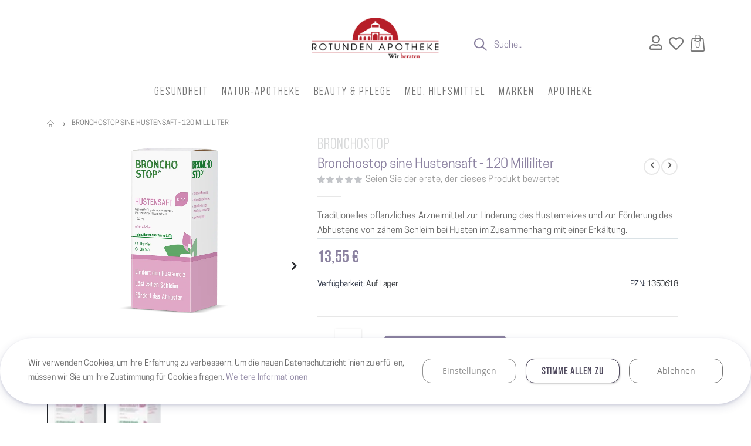

--- FILE ---
content_type: text/html; charset=UTF-8
request_url: https://www.rotunde.at/bronchostop-sine-hustensaft-1350618.html
body_size: 49391
content:
<!doctype html>
<html lang="de">
    <head prefix="og: http://ogp.me/ns# fb: http://ogp.me/ns/fb# product: http://ogp.me/ns/product#"><script nonce="eW5zNWVqaTQ2OWpobDV6dG9iOWR2OGdoam5zcmRjNmk=">(() => {
    let mstCookieService = {
        allCookiesByGroups: {"4":["warenkorb\t","kategorie_info","vergleichen","kunde","customer_auth","recentlycompared","stf","store","viewed_product_ids","wishlist","add_to_cart","guest-view","login_redirect","mage-banners-cache-storage","mage-messages","mage-translation-storage","mage-translation-file-version","product_data_storage","recently_compared_product","recently_compared_product_previous","recently_viewed_product","recently_viewed_product_previous","remove_from_cart","stf","X-Magento-Vary","form_key","mage-cache-sessid","mage-cache-storage","mage-cache-storage-section-invalidation","persistent_shopping_cart","private_content_version","section_data_ids","store","apotronik_config_data","apotronik_checkout_age_verification_message"],"2":["customer_info","customer_segment_ids","external_no_cache","frontend","guest_view","last_category","last_product","newmessage","no_cache","persistent_shopping_cart","_ga_PF5VL2JFP2"],"5":["user_allowed_save_cookie","mg_dnt","user_allowed_save_cookie","authentication_flag","dataservices_customer_id","dataservices_customer_group","dataservices_cart_id","dataservices_product_context","AWSALB","AWSALBCORS"],"6":["_ga","_ga_[*]","_gcl_au","_tt_enable_cookie","_ttp","_fbp","_fbc"]},
        essentialGroupIds: [4],
        requiredCookies: ["PHPSESSID","form_key","gdpr_cookie_consent","gdpr_cookie_groups"],
        isTrack: false,
        wildcard: '[*]',
        rejected: [],
        sent: [],
        getAllowedGroups() {
            let cookieValue = this.getCookie('gdpr_cookie_groups');
            let allowedGroupIds = cookieValue ? unescape(cookieValue).split(',') : [];

            return (allowedGroupIds.length) ? allowedGroupIds : this.essentialGroupIds;
        },
        getAllowedCookies() {
            let allowedGroups = this.getAllowedGroups();
            let cookies = this.requiredCookies;
            for (let groupId of allowedGroups) {
                if (this.allCookiesByGroups[groupId]) {
                    for (let code of this.allCookiesByGroups[groupId]) {
                        cookies.push(code);
                    }
                }
            }
            return cookies;
        },
        getCookie(cookieCode) {
            cookieCode += '=';
            let cookieArr = document.cookie.split(';');
            for (i = 0; i < cookieArr.length; i++) {
                let cookie = (cookieArr[i]).trim();
                if (cookie.indexOf(cookieCode) === 0) {
                    return cookie.substring(cookieCode.length, cookie.length);
                }
            }
            return null;
        },
        isAllowed(cookieCode) {
            let allowedCookies = this.getAllowedCookies();
            for (let code of allowedCookies) {
                if (code == cookieCode) {
                    return true;
                }
                if (code.indexOf(this.wildcard) !== -1) {
                    let regexp = new RegExp('^' + code.replace(this.wildcard, '.+') + '$', 'i');
                    if (regexp.test(cookieCode)) {
                        return true;
                    }
                }
            }
            return false;
        },
        addSent(sent) {
            this.sent = this.sent.concat(sent);
        },
        reject(cookieCode) {
            if (this.rejected.indexOf(cookieCode) === -1) {
                this.rejected.push(cookieCode);
            }
        },
        sendRejected() {
            if (this.rejected.length) {
                let toSend = this.rejected.filter(function (cookieCode) {
                    return this.indexOf(cookieCode) === -1;
                }, this.sent);
                if (toSend.length) {
                    let body = toSend.reduce((body, cookieCode) => {
                        body.append('cookie_list[]', cookieCode);
                        return body;
                    }, new URLSearchParams({}));
                    fetch('/gdpr_cookie/cookie/rejected', {
                        method: 'POST',
                        headers: {
                            'Content-Type': 'application/x-www-form-urlencoded; charset=UTF-8',
                            'X-Requested-With': 'XMLHttpRequest'
                        },
                        body: body
                    });
                    this.addSent(toSend);
                }
            }
        }
    };

    let nativeCookie = Object.getOwnPropertyDescriptor(Document.prototype, 'cookie');
    if (!nativeCookie && HTMLDocument) {
        nativeCookie = Object.getOwnPropertyDescriptor(HTMLDocument.prototype, 'cookie');
    }
    if (nativeCookie && nativeCookie.configurable) {
        Object.defineProperty(document, 'cookie', {
            enumerable: true,
            configurable: true,
            get() {
                return nativeCookie.get.call(document);
            },
            set(v) {
                try {
                    let cookieCode = ((v.split(';')[0]).split('=')[0]).trim();
                    if (!mstCookieService.isAllowed(cookieCode)) {
                        mstCookieService.reject(cookieCode);
                        return;
                    }
                } catch (e) {
                    console.log('  -- error when check cookie: ', v);
                    console.log(e.name + ':' + e.message);
                    console.log(e.stack);
                }
                nativeCookie.set.call(document, v);
            }
        });

        if (mstCookieService.isTrack) {
            let timerId = setInterval(mstCookieService.sendRejected.bind(mstCookieService), 1000);
        }
    }
})();window.dataLayer = window.dataLayer || [];
function gtag(){dataLayer.push(arguments);}
if(localStorage.getItem("mst-gdpr-google-consent-mode") === null){
     gtag("consent", "default", {"ad_user_data":"denied","ad_personalization":"denied","ad_storage":"denied","analytics_storage":"denied","personalization_storage":"denied","functionality_storage":"denied","security_storage":"denied"});
} else {
     gtag("consent", "default", JSON.parse(localStorage.getItem("mst-gdpr-google-consent-mode")));
}</script>
                <meta charset="utf-8"/>
<meta name="title" content="Bronchostop sine Hustensaft Wien - Familien Apotheke 1020 Wien Leopoldstadt"/>
<meta name="description" content="Bronchostop sine Hustensaft in Wien online bestellen der Apotheke für die Familie in 1020 Wien Leopoldstadt. Günstige Produkte im Bereich Baby- &amp; Kindergesundheit. Wir liefern umgehend!"/>
<meta name="keywords" content="Bronchostop sine Hustensaft, Bronchostop sine Hustensaft Baby- &amp; Kindergesundheit"/>
<meta name="robots" content="INDEX,FOLLOW"/>
<meta name="viewport" content="width=device-width, initial-scale=1, maximum-scale=1.0, user-scalable=no"/>
<meta name="format-detection" content="telephone=no"/>
<title>Bronchostop sine Hustensaft Wien - Familien Apotheke 1020 Wien Leopoldstadt</title>
<link  rel="stylesheet" type="text/css"  media="all" href="https://www.rotunde.at/static/version1750073140/frontend/Dan/rotunde.at/de_DE/mage/calendar.css" />
<link  rel="stylesheet" type="text/css"  media="all" href="https://www.rotunde.at/static/version1750073140/frontend/Dan/rotunde.at/de_DE/Apotronik_Checkout/css/styles.css" />
<link  rel="stylesheet" type="text/css"  media="all" href="https://www.rotunde.at/static/version1750073140/frontend/Dan/rotunde.at/de_DE/css/styles-m.css" />
<link  rel="stylesheet" type="text/css"  media="all" href="https://www.rotunde.at/static/version1750073140/frontend/Dan/rotunde.at/de_DE/owl.carousel/assets/owl.carousel.css" />
<link  rel="stylesheet" type="text/css"  media="all" href="https://www.rotunde.at/static/version1750073140/frontend/Dan/rotunde.at/de_DE/fancybox/css/jquery.fancybox.css" />
<link  rel="stylesheet" type="text/css"  media="all" href="https://www.rotunde.at/static/version1750073140/frontend/Dan/rotunde.at/de_DE/icon-fonts/css/porto-icons-codes.css" />
<link  rel="stylesheet" type="text/css"  media="all" href="https://www.rotunde.at/static/version1750073140/frontend/Dan/rotunde.at/de_DE/simple-line-icons/css/simple-line-icons.css" />
<link  rel="stylesheet" type="text/css"  media="all" href="https://www.rotunde.at/static/version1750073140/frontend/Dan/rotunde.at/de_DE/icon-fonts/css/animation.css" />
<link  rel="stylesheet" type="text/css"  media="all" href="https://www.rotunde.at/static/version1750073140/frontend/Dan/rotunde.at/de_DE/font-awesome/css/font-awesome.min.css" />
<link  rel="stylesheet" type="text/css"  media="all" href="https://www.rotunde.at/static/version1750073140/frontend/Dan/rotunde.at/de_DE/Smartwave_Dailydeals/css/style.css" />
<link  rel="stylesheet" type="text/css"  media="all" href="https://www.rotunde.at/static/version1750073140/frontend/Dan/rotunde.at/de_DE/Mageplaza_Core/css/owl.carousel.css" />
<link  rel="stylesheet" type="text/css"  media="all" href="https://www.rotunde.at/static/version1750073140/frontend/Dan/rotunde.at/de_DE/Mageplaza_Core/css/owl.theme.css" />
<link  rel="stylesheet" type="text/css"  media="all" href="https://www.rotunde.at/static/version1750073140/frontend/Dan/rotunde.at/de_DE/Mageplaza_BannerSlider/css/animate.min.css" />
<link  rel="stylesheet" type="text/css"  media="all" href="https://www.rotunde.at/static/version1750073140/frontend/Dan/rotunde.at/de_DE/Mageplaza_BannerSlider/css/style.css" />
<link  rel="stylesheet" type="text/css"  media="all" href="https://www.rotunde.at/static/version1750073140/frontend/Dan/rotunde.at/de_DE/Mageplaza_Search/css/algoliasearch.css" />
<link  rel="stylesheet" type="text/css"  media="all" href="https://www.rotunde.at/static/version1750073140/frontend/Dan/rotunde.at/de_DE/Plumrocket_ProductLabels/css/label-style.css" />
<link  rel="stylesheet" type="text/css"  media="all" href="https://www.rotunde.at/static/version1750073140/frontend/Dan/rotunde.at/de_DE/Smartwave_Filterproducts/css/owl.carousel/assets/owl.carousel.css" />
<link  rel="stylesheet" type="text/css"  media="all" href="https://www.rotunde.at/static/version1750073140/frontend/Dan/rotunde.at/de_DE/mage/gallery/gallery.css" />
<link  rel="stylesheet" type="text/css"  media="all" href="https://www.rotunde.at/static/version1750073140/frontend/Dan/rotunde.at/de_DE/Amasty_BannersLite/css/style.css" />
<link  rel="stylesheet" type="text/css"  media="all" href="https://www.rotunde.at/static/version1750073140/frontend/Dan/rotunde.at/de_DE/Amasty_Promo/css/banner.css" />
<link  rel="stylesheet" type="text/css"  media="screen and (min-width: 768px)" href="https://www.rotunde.at/static/version1750073140/frontend/Dan/rotunde.at/de_DE/css/styles-l.css" />
<link  rel="stylesheet" type="text/css"  media="print" href="https://www.rotunde.at/static/version1750073140/frontend/Dan/rotunde.at/de_DE/css/print.css" />
<link  rel="stylesheet" type="text/css"  rel="stylesheet" type="text/css" href="https://www.rotunde.at/static/version1750073140/frontend/Dan/rotunde.at/de_DE/css/mobile-menu.css" />







<link  rel="icon" type="image/x-icon" href="https://www.rotunde.at/media/favicon/websites/1/fav.png" />
<link  rel="shortcut icon" type="image/x-icon" href="https://www.rotunde.at/media/favicon/websites/1/fav.png" />
        <link rel='canonical' href='https://www.rotunde.at/bronchostop-sine-hustensaft-1350618.html' />


    <link rel="stylesheet" type="text/css" media="all" href="https://www.rotunde.at/media/porto/web/bootstrap/css/bootstrap.optimized.min.css">
    <link rel="stylesheet" type="text/css" media="all" href="https://www.rotunde.at/media/porto/web/css/animate.optimized.css">
<link rel="stylesheet" type="text/css" media="all" href="https://www.rotunde.at/media/porto/web/css/header/type6.css">
<link rel="stylesheet" type="text/css" media="all" href="https://www.rotunde.at/media/porto/web/css/custom.css">
<link rel="stylesheet" type="text/css" media="all" href="https://www.rotunde.at/media/porto/configed_css/design_default.css">
<link rel="stylesheet" type="text/css" media="all" href="https://www.rotunde.at/media/porto/configed_css/settings_default.css">

<!--TODO check if css minify is turned on-->
<link rel="stylesheet" type="text/css" media="all" href="https://www.rotunde.at/static/version1750073140/frontend/Dan/rotunde.at/de_DE/css/apotronik_demo_01.css">
<link rel="stylesheet" type="text/css" media="all" href="https://www.rotunde.at/static/version1750073140/frontend/Dan/rotunde.at/de_DE/css/pages_apotronik.css">
<link rel="stylesheet" type="text/css" media="all" href="https://www.rotunde.at/static/version1750073140/frontend/Dan/rotunde.at/de_DE/css/header_apotronik.css">
<link rel="stylesheet" type="text/css" media="all" href="https://www.rotunde.at/static/version1750073140/frontend/Dan/rotunde.at/de_DE/css/footer_apotronik.css">


<!-- <link rel="stylesheet" type="text/css" media="screen and (max-width: 768px)" href="https://www.rotunde.at/static/version1750073140/frontend/Dan/rotunde.at/de_DE/css/apotronik_inclusion_mobile.css"> -->





                            
    


<!--Custom Style-->
    

        <link rel="stylesheet" type="text/css" media="all" href="https://maxcdn.bootstrapcdn.com/font-awesome/latest/css/font-awesome.min.css">
	        <meta property="og:type" content="og:product" />
        <meta property="og:title" content="Bronchostop sine Hustensaft - 120 Milliliter" />
        <meta property="og:image" content="https://www.rotunde.at/media/catalog/product/c/1/c17f9dc1-b283-4294-8050-e4dd6ecf1d38.png?width=265&amp;height=265&amp;store=default&amp;image-type=image" />
        <meta property="og:description" content="Bronchostop sine Hustensaft in Wien online bestellen der Apotheke für die Familie in 1020 Wien Leopoldstadt. Günstige Produkte im Bereich Baby- &amp; Kindergesundheit. Wir liefern umgehend!" />
        <meta property="og:url" content="https://www.rotunde.at/bronchostop-sine-hustensaft-1350618.html" />

		        <meta name="twitter:card" content="summary" />
        <meta name="twitter:site" content="" />
        <meta name="twitter:title" content="Bronchostop sine Hustensaft - 120 Milliliter" />
        <meta name="twitter:description" content="Bronchostop sine Hustensaft in Wien online bestellen der Apotheke für die Familie in 1020 Wien Leopoldstadt. Günstige Produkte im Bereich Baby- &amp; Kindergesundheit. Wir liefern umgehend!" />
        <meta name="twitter:image" content="https://www.rotunde.at/media/catalog/product/c/1/c17f9dc1-b283-4294-8050-e4dd6ecf1d38.png?width=265&amp;height=265&amp;store=default&amp;image-type=image" />

		        <meta property="product:price:amount" content="12.318182"/>
	    <meta property="product:price:currency"
    content="EUR"/>
	        <!-- Google Tag Manager -->
<script>(function(w,d,s,l,i){w[l]=w[l]||[];w[l].push({'gtm.start':
new Date().getTime(),event:'gtm.js'});var f=d.getElementsByTagName(s)[0],
j=d.createElement(s),dl=l!='dataLayer'?'&l='+l:'';j.async=true;j.src=
'https://www.googletagmanager.com/gtm.js?id='+i+dl;f.parentNode.insertBefore(j,f);
})(window,document,'script','dataLayer','GTM-5L4MCJ3');</script>
<!-- End Google Tag Manager -->
</head>
    <body data-container="body"
          data-mage-init='{"loaderAjax": {}, "loader": { "icon": "https://www.rotunde.at/static/version1750073140/frontend/Dan/rotunde.at/de_DE/images/loader-2.gif"}}'
        class="pl-thm-dan pl-thm-dan-rotunde-at catalog-product-view product-bronchostop-sine-hustensaft-1350618  layout-1140 wide mobile-sticky page-layout-3columns" id="html-body">
        <div class="sticky-product hide ">
    <div class="container">
        <div class="sticky-image">
           <img class="product-image-photo default_image" src="https://www.rotunde.at/media/catalog/product/c/1/c17f9dc1-b283-4294-8050-e4dd6ecf1d38.png?width=50&store=default&image-type=small_image" alt="Bronchostop sine Hustensaft - 120 Milliliter"/>
        </div>
        <div class="sticky-detail">
            <div class="product-name-area">
                <h2 class="product-name">Bronchostop sine Hustensaft - 120 Milliliter</h2>
                <div class="product-info-price"></div>
            </div>
        </div>
                        <div class="actions box-tocart">
            <button type="button"
                    title="In den Warenkorb"
                    class="action primary tocart" id="product-addtocart-button-clone">
                <span>In den Warenkorb</span>
            </button>
                    </div>
            </div>
</div>

<!--Add your custom code-->

<!-- Google Tag Manager (noscript) -->
<noscript><iframe src="https://www.googletagmanager.com/ns.html?id=GTM-5L4MCJ3"
height="0" width="0" style="display:none;visibility:hidden"></iframe></noscript>
<!-- End Google Tag Manager (noscript) -->

    
    <style>.catalog-product-view .product.description {max-height: 1000px;}
.ulmod-read-more-state ~ .ulmod-read-more-trigger:before {content: 'mehr dazu';}
.ulmod-read-more-state:checked ~ .ulmod-read-more-trigger:before {content: 'schließen';}
.catalog-product-view .product.description {overflow: hidden;text-overflow: ellipsis;margin-bottom: 10px;}
.ulmod-read-more-state:checked ~ .product.description {opacity: 1;max-height: unset;}</style>


<div class="cookie-status-message" id="cookie-status">
    The store will not work correctly when cookies are disabled.</div>




    <noscript>
        <div class="message global noscript">
            <div class="content">
                <p>
                    <strong>JavaScript scheint in Ihrem Browser deaktiviert zu sein.</strong>
                    <span>
                        Um unsere Website in bester Weise zu erfahren, aktivieren Sie Javascript in Ihrem Browser.                    </span>
                </p>
            </div>
        </div>
    </noscript>

    

<div class="page-wrapper"><header class="page-header type6 apotronik" >
  <div class="main-panel-top">
      <div class="container">
          <div class="main-panel-inner">
              <div class="panel wrapper">
                <div class="header-left">
                  <div class="panel header">
                                                          </div>
                </div>
                <div class="header-right">
                  <div class="panel header show-icon-tablet">
                    <div class="top-links-icon">
                      <a href="javascript:;">Links</a>
                    </div>
                    <ul class="header links">    <li class="greet welcome" data-bind="scope: 'customer'">
        <!-- ko if: customer().fullname  -->
        <span class="logged-in"
              data-bind="text: new String('Willkommen, %1!').
              replace('%1', customer().fullname)">
        </span>
        <!-- /ko -->
        <!-- ko ifnot: customer().fullname  -->
        <span class="not-logged-in"
              data-bind="text: 'Rotunden Online Apotheke Wien'"></span>
                <!-- /ko -->
    </li>
        
<li><a href="https://www.rotunde.at/contact">Kontaktieren Sie uns</a></li><li class="item link compare hide" data-bind="scope: 'compareProducts'" data-role="compare-products-link">
    <a class="action compare" title="Produkte vergleichen"
       data-bind="attr: {'href': compareProducts().listUrl}, css: {'': !compareProducts().count}"
    >
    	<em class="porto-icon-chart hidden-xs"></em>
        Vergleichen        (<span class="counter qty" data-bind="text: compareProducts().countCaption"></span>)
    </a>
</li>

<li class="link authorization-link" data-label="oder">
    <a href="https://www.rotunde.at/customer/account/login/referer/aHR0cHM6Ly93d3cucm90dW5kZS5hdC9icm9uY2hvc3RvcC1zaW5lLWh1c3RlbnNhZnQtMTM1MDYxOC5odG1s/"        >Anmelden</a>
</li>
<li><a href="https://www.rotunde.at/customer/account/" id="idKLL6gRMk" class="my-account-links" >Mein Konto</a></li><li><a href="https://www.rotunde.at/customer/account/create/" id="idEJOhdQ6D" >Ein Konto erstellen</a></li></ul>                  </div>
                  <span class="separator"></span>
                                  </div>
              </div>
          </div>
      </div>
  </div>
  <div class="header-main">
    <div class="header content header-row">
      <div class="header-left apotronik-header">
          

<div class="block block-search">
    <div class="block block-title">
        <strong>Suche</strong>
    </div>

    <div class="block block-content">
        <form
            id="minisearch-form-top-search"
            class="form minisearch"
            action="https://www.rotunde.at/catalogsearch/result/"
            method="get"
        >
            <div class="field search">
                <label class="label" for="minisearch-input-top-search" data-role="minisearch-label">
                    <span>Suche</span>
                </label>

                <div class="control">
                    <input
                        id="minisearch-input-top-search"
                        type="text"
                        name="q"
                        value=""
                        placeholder="Suche.."
                        class="input-text"
                        maxlength="128"
                        role="combobox"
                        aria-haspopup="false"
                        aria-autocomplete="both"
                        aria-expanded="false"
                        autocomplete="off"
                        data-block="autocomplete-form"
                        data-mage-init="&#x7B;&quot;quickSearch&quot;&#x3A;&#x7B;&quot;formSelector&quot;&#x3A;&quot;&#x23;minisearch-form-top-search&quot;,&quot;url&quot;&#x3A;&quot;https&#x3A;&#x5C;&#x2F;&#x5C;&#x2F;www.rotunde.at&#x5C;&#x2F;search&#x5C;&#x2F;ajax&#x5C;&#x2F;suggest&#x5C;&#x2F;&quot;,&quot;destinationSelector&quot;&#x3A;&quot;&#x23;minisearch-autocomplete-top-search&quot;,&quot;templates&quot;&#x3A;&#x7B;&quot;term&quot;&#x3A;&#x7B;&quot;title&quot;&#x3A;&quot;Suchbegriffe&quot;,&quot;template&quot;&#x3A;&quot;Smile_ElasticsuiteCore&#x5C;&#x2F;autocomplete&#x5C;&#x2F;term&quot;&#x7D;,&quot;product&quot;&#x3A;&#x7B;&quot;title&quot;&#x3A;&quot;Produkte&quot;,&quot;template&quot;&#x3A;&quot;Smile_ElasticsuiteCatalog&#x5C;&#x2F;autocomplete&#x5C;&#x2F;product&quot;&#x7D;,&quot;category&quot;&#x3A;&#x7B;&quot;title&quot;&#x3A;&quot;Kategorien&quot;,&quot;template&quot;&#x3A;&quot;Smile_ElasticsuiteCatalog&#x5C;&#x2F;autocomplete&#x5C;&#x2F;category&quot;&#x7D;,&quot;product_attribute&quot;&#x3A;&#x7B;&quot;title&quot;&#x3A;&quot;Attribute&quot;,&quot;template&quot;&#x3A;&quot;Smile_ElasticsuiteCatalog&#x5C;&#x2F;autocomplete&#x5C;&#x2F;product-attribute&quot;,&quot;titleRenderer&quot;&#x3A;&quot;Smile_ElasticsuiteCatalog&#x5C;&#x2F;js&#x5C;&#x2F;autocomplete&#x5C;&#x2F;product-attribute&quot;&#x7D;&#x7D;,&quot;priceFormat&quot;&#x3A;&#x7B;&quot;pattern&quot;&#x3A;&quot;&#x25;s&#x5C;u00a0&#x5C;u20ac&quot;,&quot;precision&quot;&#x3A;2,&quot;requiredPrecision&quot;&#x3A;2,&quot;decimalSymbol&quot;&#x3A;&quot;,&quot;,&quot;groupSymbol&quot;&#x3A;&quot;.&quot;,&quot;groupLength&quot;&#x3A;3,&quot;integerRequired&quot;&#x3A;false&#x7D;,&quot;minSearchLength&quot;&#x3A;&quot;3&quot;&#x7D;&#x7D;"
                    />

                    <div id="minisearch-autocomplete-top-search" class="search-autocomplete"></div>

                                    </div>
            </div>

            <div class="actions">
                <button
                    type="submit"
                    title="Suche"
                    class="action search"
                >
                    <span>Suche</span>
                </button>
            </div>
        </form>
    </div>
</div>
        <div class="header-contact">
          <div class="custom-block"></div>        </div>
      </div>
      <div class="header-center apotronik-header">
        <span data-action="toggle-nav" class="action nav-toggle"><span>Navigation umschalten</span></span>
            <a class="logo" href="https://www.rotunde.at/" title="Rotunden Apotheke Wien Leopoldstadt">
        <img src="https://www.rotunde.at/media/logo/websites/1/rotunde_logo.png"
             alt="Rotunden Apotheke Wien Leopoldstadt"
             width="170"                     />
    </a>
      </div>
      <div class="header-right apotronik-header">
        <div class="panel header my-account show-icon px-sm-1">
          <div class="top-links-icon-apo">
              <a href="javascript:;"><i class="porto-icon-user-2" style="font-size: 27px;"></i></a>
          </div>
          <ul class="headerapo linksapo apo"><li><a href="https://www.rotunde.at/contact">Kontaktieren Sie uns</a></li><li class="link authorization-link" data-label="oder">
    <a href="https://www.rotunde.at/customer/account/login/referer/aHR0cHM6Ly93d3cucm90dW5kZS5hdC9icm9uY2hvc3RvcC1zaW5lLWh1c3RlbnNhZnQtMTM1MDYxOC5odG1s/"        >Anmelden</a>
</li>
<li><a href="https://www.rotunde.at/customer/account/" id="idQug1VdAj" class="my-account-links-apo" >Mein Konto</a></li><li><a href="https://www.rotunde.at/customer/account/create/" id="idzyjvyplh" >Ein Konto erstellen</a></li></ul>        </div>
        <div class="header-contact">
          <a href="https://www.rotunde.at/wishlist" class="wishlist" title="Wishlist"><i class="porto-icon-wishlist-2"></i></a>
        </div>
        
<div data-block="minicart" class="minicart-wrapper cart-design-2 minicart-offcanvas">
    <a class="action showcart" href="https://www.rotunde.at/checkout/cart/"
       data-bind="scope: 'minicart_content'">
       <i class="minicart-icon porto-icon-shopping-cart"></i>
        <span class="text">Warenkorb</span>
        <span class="counter qty empty"
              data-bind="css: { empty: !!getCartParam('summary_count') == false }, blockLoader: isLoading">
            <span class="counter-number">
            <!-- ko if: getCartParam('summary_count') --><!-- ko text: getCartParam('summary_count') --><!-- /ko --><!-- /ko -->
            <!-- ko ifnot: getCartParam('summary_count') -->0<!-- /ko -->
            </span>
            <span class="counter-label">
                <!-- ko i18n: 'items' --><!-- /ko -->
            </span>
        </span>
    </a>
    <a class="showcart action-subtotal d-none" href="https://www.rotunde.at/checkout/cart/"
       data-bind="scope: 'minicart_content'">
        <span class="cart-subtotal">
          Warenkorb          <span class="cart-price">
            <span class="amount" data-bind="html: getCartParam('subtotal')">
              <!-- ko if: !getCartParam('subtotal') -->
                  <!-- ko i18n: '€ 0.00' --><!-- /ko -->
              <!-- /ko -->
            </span>
          </span>
        </span>
    </a>
            <div class="block block-minicart empty"
             data-role="dropdownDialog"
             data-mage-init='{"dropdownDialog":{
                "appendTo":"[data-block=minicart]",
                "triggerTarget":".showcart",
                "timeout": "2000",
                "closeOnMouseLeave": false,
                "closeOnEscape": true,
                "triggerClass":"active",
                "parentClass":"active",
                "buttons":[]}}'>
            <div id="minicart-content-wrapper" data-bind="scope: 'minicart_content'">
                <!-- ko template: getTemplate() --><!-- /ko -->
            </div>
        </div>
            
        <div class="minicart-overlay"><svg viewBox="0 0 32 32" xmlns="http://www.w3.org/2000/svg"><defs><style>.minicart-svg{fill:none;stroke:#fff;stroke-linecap:round;stroke-linejoin:round;stroke-width:2px;}</style></defs><g id="cross"><line class="minicart-svg" x1="7" x2="25" y1="7" y2="25"></line><line class="minicart-svg" x1="7" x2="25" y1="25" y2="7"></line></g></svg></div>
  </div>
      </div>
    </div>
  </div>
      <div class="sections nav-sections">
                <div class="section-items nav-sections-items"
             data-mage-init='{"tabs":{"openedState":"active"}}'>
                                            <div class="section-item-title nav-sections-item-title"
                     data-role="collapsible">
                    <a class="nav-sections-item-switch"
                       data-toggle="switch" href="#store.menu">
                        Menü                    </a>
                </div>
                <div class="section-item-content nav-sections-item-content"
                     id="store.menu"
                     data-role="content">
                    
<nav class="navigation sw-megamenu " role="navigation">
    <ul>
        <li class="ui-menu-item level0 fullwidth parent "><div class="open-children-toggle"></div><a href="https://www.rotunde.at/arzneimittel.html" class="level-top" title="GESUNDHEIT"><span>GESUNDHEIT</span></a><div class="level0 submenu"><div class="container"><div class="row"><ul class="subchildmenu col-md-9 mega-columns columns3"><li class="ui-menu-item level1 "><a href="https://www.rotunde.at/arzneimittel/nahrungserganzung.html" title="Nahrungsergänzung"><span>Nahrungsergänzung</span></a></li><li class="ui-menu-item level1 "><a href="https://www.rotunde.at/arzneimittel/frauengesundheit.html" title="Frauengesundheit"><span>Frauengesundheit</span></a></li><li class="ui-menu-item level1 "><a href="https://www.rotunde.at/arzneimittel/mannergesundheit.html" title="Männergesundheit"><span>Männergesundheit</span></a></li><li class="ui-menu-item level1 parent "><div class="open-children-toggle"></div><a href="https://www.rotunde.at/arzneimittel/schmerzmittel.html" title="Schmerzen"><span>Schmerzen</span></a></li><li class="ui-menu-item level1 "><a href="https://www.rotunde.at/arzneimittel/schwindel.html" title="Schwindel"><span>Schwindel</span></a></li><li class="ui-menu-item level1 parent "><div class="open-children-toggle"></div><a href="https://www.rotunde.at/arzneimittel/magen-darm.html" title="Magen & Darm"><span>Magen & Darm</span></a></li><li class="ui-menu-item level1 parent "><div class="open-children-toggle"></div><a href="https://www.rotunde.at/arzneimittel/erkaeltung.html" title="Grippe & Erkältung"><span>Grippe & Erkältung</span></a></li><li class="ui-menu-item level1 "><a href="https://www.rotunde.at/arzneimittel/corona-covid-19-schutz-und-vorbeugung-wien-rotunden-apotheke-1020-wien.html" title="COVID-19"><span>COVID-19</span></a></li><li class="ui-menu-item level1 "><a href="https://www.rotunde.at/arzneimittel/allergie-asthmaprodukte.html" title="Allergie"><span>Allergie</span></a></li><li class="ui-menu-item level1 "><a href="https://www.rotunde.at/arzneimittel/augen.html" title="Augen & Ohren"><span>Augen & Ohren</span></a></li><li class="ui-menu-item level1 "><a href="https://www.rotunde.at/arzneimittel/mund-rachen.html" title="Mundhygiene"><span>Mundhygiene</span></a></li><li class="ui-menu-item level1 parent "><div class="open-children-toggle"></div><a href="https://www.rotunde.at/arzneimittel/fuer-die-psyche.html" title="Beruhigung, Schlaf & Psyche"><span>Beruhigung, Schlaf & Psyche</span></a></li><li class="ui-menu-item level1 parent "><div class="open-children-toggle"></div><a href="https://www.rotunde.at/arzneimittel/hauterkrankungen.html" title="Haut, Haare & Nägel"><span>Haut, Haare & Nägel</span></a></li><li class="ui-menu-item level1 "><a href="https://www.rotunde.at/arzneimittel/kreislauf-und-durchblutung.html" title="Herz, Kreislauf und Durchblutung"><span>Herz, Kreislauf und Durchblutung</span></a></li><li class="ui-menu-item level1 "><a href="https://www.rotunde.at/arzneimittel/leber-galle.html" title="Leber & Galle"><span>Leber & Galle</span></a></li><li class="ui-menu-item level1 "><a href="https://www.rotunde.at/arzneimittel/blase-harn.html" title="Blasenentzündung & Harnwege"><span>Blasenentzündung & Harnwege</span></a></li><li class="ui-menu-item level1 parent "><div class="open-children-toggle"></div><a href="https://www.rotunde.at/arzneimittel/muskeln-knochen-gelenke.html" title="Muskeln, Knochen & Gelenke"><span>Muskeln, Knochen & Gelenke</span></a></li><li class="ui-menu-item level1 parent "><div class="open-children-toggle"></div><a href="https://www.rotunde.at/arzneimittel/venen-haemorrhoiden.html" title="Venen & Hämorrhoiden"><span>Venen & Hämorrhoiden</span></a></li><li class="ui-menu-item level1 parent "><div class="open-children-toggle"></div><a href="https://www.rotunde.at/arzneimittel/fur-sportler.html" title="Für Sportler"><span>Für Sportler</span></a></li><li class="ui-menu-item level1 "><a href="https://www.rotunde.at/arzneimittel/erste-hilfe-verletzung.html" title="Erste Hilfe / Verletzung"><span>Erste Hilfe / Verletzung</span></a></li><li class="ui-menu-item level1 "><a href="https://www.rotunde.at/arzneimittel/abnehmen.html" title="Abnehmen & Entschlacken"><span>Abnehmen & Entschlacken</span></a></li><li class="ui-menu-item level1 parent "><div class="open-children-toggle"></div><a href="https://www.rotunde.at/arzneimittel/aufbaunahrung.html" title="Aufbaunahrung"><span>Aufbaunahrung</span></a></li><li class="ui-menu-item level1 "><a href="https://www.rotunde.at/arzneimittel/fuer-diabetiker.html" title="Für Diabetiker"><span>Für Diabetiker</span></a></li><li class="ui-menu-item level1 "><a href="https://www.rotunde.at/arzneimittel/saeure-basen-haushalt.html" title="Säure-Basen-Haushalt"><span>Säure-Basen-Haushalt</span></a></li><li class="ui-menu-item level1 parent "><div class="open-children-toggle"></div><a href="https://www.rotunde.at/arzneimittel/spurenelemente.html" title="Vitamine & Mineralstoffe"><span>Vitamine & Mineralstoffe</span></a></li><li class="ui-menu-item level1 "><a href="https://www.rotunde.at/arzneimittel/raucherentwoehnung.html" title="Raucherentwöhnung"><span>Raucherentwöhnung</span></a></li><li class="ui-menu-item level1 parent "><div class="open-children-toggle"></div><a href="https://www.rotunde.at/arzneimittel/schwangerschaft-baby-kind.html" title="Schwangerschaft, Baby & Kind"><span>Schwangerschaft, Baby & Kind</span></a></li><li class="ui-menu-item level1 "><a href="https://www.rotunde.at/arzneimittel/schnarchen.html" title="Schnarchen"><span>Schnarchen</span></a></li><li class="ui-menu-item level1 "><a href="https://www.rotunde.at/arzneimittel/waermeflaschen-waermestofftiere.html" title="Wärmeflaschen & -stofftiere"><span>Wärmeflaschen & -stofftiere</span></a></li><li class="ui-menu-item level1 "><a href="https://www.rotunde.at/arzneimittel/insektenschutz.html" title="Insektenschutz"><span>Insektenschutz</span></a></li><li class="ui-menu-item level1 "><a href="https://www.rotunde.at/arzneimittel/reiseapotheke.html" title="Reiseapotheke"><span>Reiseapotheke</span></a></li><li class="ui-menu-item level1 "><a href="https://www.rotunde.at/arzneimittel/tierarzneimittel.html" title="Tierarzneimittel"><span>Tierarzneimittel</span></a></li><li class="ui-menu-item level1 "><a href="https://www.rotunde.at/arzneimittel/bonbons-und-suesses.html" title="Bonbons & Süßes"><span>Bonbons & Süßes</span></a></li></ul><div class="menu-right-block col-md-3"><img src="https://www.rotunde.at/media/wysiwyg/drop_arzneimittel.jpg" alt="" /></div></div></div></div></li><li class="ui-menu-item level0 fullwidth parent "><div class="open-children-toggle"></div><a href="https://www.rotunde.at/aus-der-natur.html" class="level-top" title="NATUR-APOTHEKE"><span>NATUR-APOTHEKE</span></a><div class="level0 submenu"><div class="container"><div class="menu-top-block"><style>#html-body [data-pb-style=SI9HGN7]{justify-content:flex-start;display:flex;flex-direction:column;background-position:left top;background-size:cover;background-repeat:no-repeat;background-attachment:scroll}</style><div data-content-type="row" data-appearance="contained" data-element="main"><div data-enable-parallax="0" data-parallax-speed="0.5" data-background-images="{}" data-background-type="image" data-video-loop="true" data-video-play-only-visible="true" data-video-lazy-load="true" data-video-fallback-src="" data-element="inner" data-pb-style="SI9HGN7"></div></div></div><div class="row"><ul class="subchildmenu col-md-12 mega-columns columns4"><li class="ui-menu-item level1 parent "><div class="open-children-toggle"></div><a href="https://www.rotunde.at/aus-der-natur/homoeopathie.html" title="Homöopathie"><span>Homöopathie</span></a></li><li class="ui-menu-item level1 "><a href="https://www.rotunde.at/aus-der-natur/bachbluten.html" title="Bachblüten"><span>Bachblüten</span></a></li><li class="ui-menu-item level1 "><a href="https://www.rotunde.at/aus-der-natur/schussler-salze.html" title="Schüssler Salze"><span>Schüssler Salze</span></a></li><li class="ui-menu-item level1 "><a href="https://www.rotunde.at/aus-der-natur/arzneiwein.html" title="Arzneiwein"><span>Arzneiwein</span></a></li><li class="ui-menu-item level1 parent "><div class="open-children-toggle"></div><a href="https://www.rotunde.at/aus-der-natur/arzneitees.html" title="Arzneitees"><span>Arzneitees</span></a></li><li class="ui-menu-item level1 parent "><div class="open-children-toggle"></div><a href="https://www.rotunde.at/aus-der-natur/pflegeprodukte-aus-der-natur.html" title="Naturkosmetik"><span>Naturkosmetik</span></a></li><li class="ui-menu-item level1 parent "><div class="open-children-toggle"></div><a href="https://www.rotunde.at/aus-der-natur/aetherische-oele-1818.html" title="Ätherische Öle"><span>Ätherische Öle</span></a></li></ul></div></div></div></li><li class="ui-menu-item level0 fullwidth parent "><div class="open-children-toggle"></div><a href="https://www.rotunde.at/pflege-und-wellness.html" class="level-top" title="BEAUTY & PFLEGE"><span>BEAUTY & PFLEGE</span></a><div class="level0 submenu"><div class="container"><div class="row"><ul class="subchildmenu col-md-9 mega-columns columns3"><li class="ui-menu-item level1 "><a href="https://www.rotunde.at/pflege-und-wellness/dermokosmetik.html" title="Dermokosmetik"><span>Dermokosmetik</span></a></li><li class="ui-menu-item level1 parent "><div class="open-children-toggle"></div><a href="https://www.rotunde.at/pflege-und-wellness/sonnenschutz.html" title="Sonnenschutz"><span>Sonnenschutz</span></a></li><li class="ui-menu-item level1 parent "><div class="open-children-toggle"></div><a href="https://www.rotunde.at/pflege-und-wellness/gesichtspflege.html" title="Gesichtspflege"><span>Gesichtspflege</span></a></li><li class="ui-menu-item level1 parent "><div class="open-children-toggle"></div><a href="https://www.rotunde.at/pflege-und-wellness/haare-und-naegel.html" title="Haarpflege"><span>Haarpflege</span></a></li><li class="ui-menu-item level1 "><a href="https://www.rotunde.at/pflege-und-wellness/augenpflege.html" title="Augenpflege"><span>Augenpflege</span></a></li><li class="ui-menu-item level1 "><a href="https://www.rotunde.at/pflege-und-wellness/lippenpflege.html" title="Lippenpflege"><span>Lippenpflege</span></a></li><li class="ui-menu-item level1 "><a href="https://www.rotunde.at/pflege-und-wellness/nagelpflege.html" title="Nagelpflege"><span>Nagelpflege</span></a></li><li class="ui-menu-item level1 "><a href="https://www.rotunde.at/pflege-und-wellness/handcreme.html" title="Handpflege"><span>Handpflege</span></a></li><li class="ui-menu-item level1 parent "><div class="open-children-toggle"></div><a href="https://www.rotunde.at/pflege-und-wellness/fuesse-und-beine.html" title="Fußpflege"><span>Fußpflege</span></a></li><li class="ui-menu-item level1 "><a href="https://www.rotunde.at/pflege-und-wellness/fur-manner.html" title="Für Männer"><span>Für Männer</span></a></li><li class="ui-menu-item level1 "><a href="https://www.rotunde.at/pflege-und-wellness/cellulite.html" title="Cellulite"><span>Cellulite</span></a></li><li class="ui-menu-item level1 "><a href="https://www.rotunde.at/pflege-und-wellness/krampfadern-und-venen.html" title="Krampfadern & Venen"><span>Krampfadern & Venen</span></a></li><li class="ui-menu-item level1 "><a href="https://www.rotunde.at/pflege-und-wellness/intimpflege.html" title="Intimpflege"><span>Intimpflege</span></a></li><li class="ui-menu-item level1 "><a href="https://www.rotunde.at/pflege-und-wellness/medizinische-hautpflege.html" title="Wundpflege"><span>Wundpflege</span></a></li><li class="ui-menu-item level1 parent "><div class="open-children-toggle"></div><a href="https://www.rotunde.at/pflege-und-wellness/dekorative-kosmetik.html" title="Make-Up"><span>Make-Up</span></a></li><li class="ui-menu-item level1 parent "><div class="open-children-toggle"></div><a href="https://www.rotunde.at/pflege-und-wellness/mund-und-zahnpflege.html" title="Mund & Zahnpflege"><span>Mund & Zahnpflege</span></a></li><li class="ui-menu-item level1 "><a href="https://www.rotunde.at/pflege-und-wellness/deodorants.html" title="Deodorants"><span>Deodorants</span></a></li><li class="ui-menu-item level1 "><a href="https://www.rotunde.at/pflege-und-wellness/duschgels.html" title="Duschgel"><span>Duschgel</span></a></li><li class="ui-menu-item level1 "><a href="https://www.rotunde.at/pflege-und-wellness/korperoele.html" title="Körperöle"><span>Körperöle</span></a></li><li class="ui-menu-item level1 "><a href="https://www.rotunde.at/pflege-und-wellness/korperlotionen.html" title="Körperlotion"><span>Körperlotion</span></a></li><li class="ui-menu-item level1 "><a href="https://www.rotunde.at/pflege-und-wellness/badezusaetze.html" title="Badezusätze"><span>Badezusätze</span></a></li><li class="ui-menu-item level1 "><a href="https://www.rotunde.at/pflege-und-wellness/termalwasser-sprays.html" title="Thermalwasser Sprays"><span>Thermalwasser Sprays</span></a></li></ul><div class="menu-right-block col-md-3"><img src="https://www.rotunde.at/media/wysiwyg/drop_well.jpg" alt="" /></div></div></div></div></li><li class="ui-menu-item level0 fullwidth parent "><div class="open-children-toggle"></div><a href="https://www.rotunde.at/medizinische-hilfsmittel.html" class="level-top" title="MED. HILFSMITTEL"><span>MED. HILFSMITTEL</span></a><div class="level0 submenu"><div class="container"><div class="row"><ul class="subchildmenu col-md-9 mega-columns columns3"><li class="ui-menu-item level1 "><a href="https://www.rotunde.at/medizinische-hilfsmittel/reinigung-hygiene.html" title="Schutzkleidung"><span>Schutzkleidung</span></a></li><li class="ui-menu-item level1 "><a href="https://www.rotunde.at/medizinische-hilfsmittel/desinfektion.html" title="Desinfektion"><span>Desinfektion</span></a></li><li class="ui-menu-item level1 "><a href="https://www.rotunde.at/medizinische-hilfsmittel/inkontinenz.html" title="Inkontinenz"><span>Inkontinenz</span></a></li><li class="ui-menu-item level1 "><a href="https://www.rotunde.at/medizinische-hilfsmittel/einnahmehilfen.html" title="Medikamentendosen"><span>Medikamentendosen</span></a></li><li class="ui-menu-item level1 "><a href="https://www.rotunde.at/medizinische-hilfsmittel/blutdruckmessgeraete.html" title="Blutdruckmessgeräte"><span>Blutdruckmessgeräte</span></a></li><li class="ui-menu-item level1 "><a href="https://www.rotunde.at/medizinische-hilfsmittel/blutzuckermessgeraete.html" title="Blutzuckermessgeräte"><span>Blutzuckermessgeräte</span></a></li><li class="ui-menu-item level1 "><a href="https://www.rotunde.at/medizinische-hilfsmittel/inhalationsgeraete.html" title="Inhalationsgeräte"><span>Inhalationsgeräte</span></a></li><li class="ui-menu-item level1 "><a href="https://www.rotunde.at/medizinische-hilfsmittel/tests.html" title="Selbsttests"><span>Selbsttests</span></a></li><li class="ui-menu-item level1 "><a href="https://www.rotunde.at/medizinische-hilfsmittel/thermometer.html" title="Thermometer"><span>Thermometer</span></a></li><li class="ui-menu-item level1 "><a href="https://www.rotunde.at/medizinische-hilfsmittel/pflaster.html" title="Pflaster"><span>Pflaster</span></a></li><li class="ui-menu-item level1 "><a href="https://www.rotunde.at/medizinische-hilfsmittel/bandagen.html" title="Bandagen"><span>Bandagen</span></a></li><li class="ui-menu-item level1 "><a href="https://www.rotunde.at/medizinische-hilfsmittel/warme-kaltetherapie.html" title="Wärme-/Kältetherapie"><span>Wärme-/Kältetherapie</span></a></li><li class="ui-menu-item level1 "><a href="https://www.rotunde.at/medizinische-hilfsmittel/kompression-venen.html" title="Kompression & Venen"><span>Kompression & Venen</span></a></li></ul><div class="menu-right-block col-md-3"><img src="https://www.rotunde.at/media/wysiwyg/drop_med.jpg" alt="" /></div></div></div></div></li><li class="ui-menu-item level0 fullwidth parent "><div class="open-children-toggle"></div><a href="https://www.rotunde.at/marken.html" class="level-top" title="MARKEN"><span>MARKEN</span></a><div class="level0 submenu"><div class="container"><div class="row"><ul class="subchildmenu col-md-12 mega-columns columns4"><li class="ui-menu-item level1 parent "><div class="open-children-toggle"></div><a href="https://www.rotunde.at/marken/kosmetik-und-pflegelinien.html" title="Kosmetikmarken"><span>Kosmetikmarken</span></a></li><li class="ui-menu-item level1 parent "><div class="open-children-toggle"></div><a href="https://www.rotunde.at/marken/nahrungserganzung.html" title="Nahrungsergänzung"><span>Nahrungsergänzung</span></a></li><li class="ui-menu-item level1 parent "><div class="open-children-toggle"></div><a href="https://www.rotunde.at/marken/gesundheit.html" title="Gesundheit"><span>Gesundheit</span></a></li></ul></div></div></div></li><li class="ui-menu-item level0 fullwidth parent "><div class="open-children-toggle"></div><a href="https://www.rotunde.at/rotunden-apotheke.html" class="level-top" title="APOTHEKE"><span>APOTHEKE</span></a><div class="level0 submenu"><div class="container"><div class="row"><ul class="subchildmenu col-md-9 mega-columns columns3"><li class="ui-menu-item level1 "><a href="https://www.rotunde.at/rotunden-apotheke/geschichte-der-rotunde.html" title="Geschichte der Rotunde"><span>Geschichte der Rotunde</span></a></li><li class="ui-menu-item level1 "><a href="https://www.rotunde.at/rotunden-apotheke/rotundengarten.html" title="Rotundengarten"><span>Rotundengarten</span></a></li><li class="ui-menu-item level1 "><a href="https://www.rotunde.at/rotunden-apotheke/kundenzeitschriften.html" title="Kundenzeitschriften"><span>Kundenzeitschriften</span></a></li><li class="ui-menu-item level1 "><a href="https://www.rotunde.at/rotunden-apotheke/immunsystem.html" title="NEWS: Immunsystem stärken"><span>NEWS: Immunsystem stärken</span></a></li><li class="ui-menu-item level1 "><a href="https://www.rotunde.at/rotunden-apotheke/wir-beraten.html" title="NEWS: Allergie"><span>NEWS: Allergie</span></a></li><li class="ui-menu-item level1 "><a href="https://www.rotunde.at/rotunden-apotheke/homoopathie.html" title="NEWS: Homöopathie"><span>NEWS: Homöopathie</span></a></li><li class="ui-menu-item level1 "><a href="https://www.rotunde.at/rotunden-apotheke/grippe-erkaltung.html" title="NEWS: Grippe & Erkältung"><span>NEWS: Grippe & Erkältung</span></a></li><li class="ui-menu-item level1 "><a href="https://www.rotunde.at/rotunden-apotheke/bachblueten-1903.html" title="NEWS: Bachblüten"><span>NEWS: Bachblüten</span></a></li><li class="ui-menu-item level1 "><a href="https://www.rotunde.at/rotunden-apotheke/impfen.html" title="NEWS: Impfen"><span>NEWS: Impfen</span></a></li><li class="ui-menu-item level1 "><a href="https://www.rotunde.at/rotunden-apotheke/reiseapotheke.html" title="NEWS: Reiseapotheke"><span>NEWS: Reiseapotheke</span></a></li><li class="ui-menu-item level1 "><a href="https://www.rotunde.at/rotunden-apotheke/intimpflege-fur-die-frau.html" title="NEWS: Intimpflege für die Frau"><span>NEWS: Intimpflege für die Frau</span></a></li><li class="ui-menu-item level1 "><a href="https://www.rotunde.at/rotunden-apotheke/medikamente-im-griff.html" title="NEWS: Medikamente im Griff"><span>NEWS: Medikamente im Griff</span></a></li></ul><div class="menu-right-block col-md-3"><img src="https://www.rotunde.at/media/wysiwyg/rotunde_men.png" alt="" /></div></div></div></div></li>    </ul>
</nav>


                </div>
                                            <div class="section-item-title nav-sections-item-title"
                     data-role="collapsible">
                    <a class="nav-sections-item-switch"
                       data-toggle="switch" href="#store.links">
                        Konto                    </a>
                </div>
                <div class="section-item-content nav-sections-item-content"
                     id="store.links"
                     data-role="content">
                    <!-- Account links -->                </div>
                                    </div>
    </div>
</header>
    <div class="breadcrumbs"></div>
        
<main id="maincontent" class="page-main"><a id="contentarea" tabindex="-1"></a>
<div class="page messages"><div data-placeholder="messages"></div>
<div data-bind="scope: 'messages'">
    <!-- ko if: cookieMessages && cookieMessages.length > 0 -->
    <div aria-atomic="true" role="alert" data-bind="foreach: { data: cookieMessages, as: 'message' }" class="messages">
        <div data-bind="attr: {
            class: 'message-' + message.type + ' ' + message.type + ' message',
            'data-ui-id': 'message-' + message.type
        }">
            <div data-bind="html: $parent.prepareMessageForHtml(message.text)"></div>
        </div>
    </div>
    <!-- /ko -->

    <!-- ko if: messages().messages && messages().messages.length > 0 -->
    <div aria-atomic="true" role="alert" class="messages" data-bind="foreach: {
        data: messages().messages, as: 'message'
    }">
        <div data-bind="attr: {
            class: 'message-' + message.type + ' ' + message.type + ' message',
            'data-ui-id': 'message-' + message.type
        }">
            <div data-bind="html: $parent.prepareMessageForHtml(message.text)"></div>
        </div>
    </div>
    <!-- /ko -->
</div>

</div><div class="page-main-inner"><div class="columns"><div class="column main">    <div itemscope itemtype="http://schema.org/Product">
        <meta itemprop="name" content="Bronchostop sine Hustensaft - 120 Milliliter" />
        <meta itemprop="image" content="https://www.rotunde.at/media/catalog/product/c/1/c17f9dc1-b283-4294-8050-e4dd6ecf1d38.png?width=265&height=265&store=default&image-type=image" />
        <meta itemprop="description" content="Der rein pflanzliche Hustenlöser und Hustenlinderer enthält Extrakte aus Thymian und Eibisch. Die Inhaltsstoffe von Thymian verfügen über schleimlösende und die Bronchialmuskulatur entspannende Eigenschafte. So wird das Abhusten von festsitzendem, zähem Schleim erleichtert. Das ätherische Öl des Thymiankrauts besitzt zudem eine antiseptische Wirkung. 

Die Inhaltsstoffe aus der Eibischwurzel lindern Schleimhautreizungen und reduzieren den Hustenreiz. Somit wirkt das Produkt in jeder Hustenphase, egal ob Reizhusten, festsitzender Schleim oder produktiver Husten. Es ist kein Alkohol und Zucker enthalten und eignet sich gut zur Einnahme abends oder während der Nacht. Der aromatisch-fruchtige Geschmack nach Himbeere ist bei Alt und Jung gleichermaßen beliebt" />
        <meta itemprop="url" content="https://www.rotunde.at/bronchostop-sine-hustensaft-1350618.html" />
        <meta itemprop="sku" content="1350618" />
        <div itemtype="http://schema.org/AggregateRating" itemscope itemprop="aggregateRating">
            <meta itemprop="worstRating" content="1" />
            <meta itemprop="bestRating" content="5" />
            <meta itemprop="ratingValue" content="1" />
            <meta itemprop="reviewCount" content="0" />
        </div>
        <div itemprop="offers" itemscope itemtype="http://schema.org/Offer">
            <meta itemprop="priceCurrency" content="EUR" />
            <meta itemprop="price" content="12.318182" />
                            <link itemprop="availability" href="http://schema.org/InStock" />
                    </div>
    </div>
    




<div class="product media"><a id="gallery-prev-area" tabindex="-1"></a>
<div class="action-skip-wrapper"><a class="action skip gallery-next-area"
   href="#gallery-next-area">
    <span>
        Zum Ende der Bildergalerie springen    </span>
</a>
</div><div class="gallery-placeholder _block-content-loading" data-gallery-role="gallery-placeholder">
    <img
        alt="main product photo"
        class="gallery-placeholder__image"
        src="https://www.rotunde.at/media/catalog/product/c/1/c17f9dc1-b283-4294-8050-e4dd6ecf1d38.png?width=1000&height=1240&store=default&image-type=image"
    />
</div>
<style>
.fotorama__wrap {
    margin-bottom: -8px;
}
</style>
<!--Fix for jumping content. Loader must be the same size as gallery.-->





<div style="display: none" class="prlabel-container hidden view">
    </div>


<div class="prlabel-initializer" style="display: none">
    
</div>

<div class="action-skip-wrapper"><a class="action skip gallery-prev-area"
   href="#gallery-prev-area">
    <span>
        Zum Anfang der Bildergalerie springen    </span>
</a>
</div><a id="gallery-next-area" tabindex="-1"></a>
</div><div class="product-info-main"><div class="product-view custom-manufacturer"><span>Bronchostop</span></div>
<div class="prev-next-products">
            <div class="product-nav product-prev">
        <a href="https://www.rotunde.at/bronchostop-hustensaft-1266183.html" title="Previous Product"><em class="porto-icon-left-open"></em></a>
        <div class="product-pop">
            <img class="product-image" src="https://www.rotunde.at/media/catalog/product/a/4/a47581a6-d4b1-4403-8126-f69a3603617b.png?width=80&store=default&image-type=small_image" alt="BRONCHOSTOP HUSTENSAFT - 150 Milliliter"/>
            <h3 class="product-name">BRONCHOSTOP HUSTENSAFT - 150 Milliliter</h3>
        </div>
    </div>
                <div class="product-nav product-next">
        <a href="https://www.rotunde.at/bronchostop-hustenpastillen-2478993.html" title="Next Product"><em class="porto-icon-right-open"></em></a>
        <div class="product-pop">
            <img class="product-image" src="https://www.rotunde.at/media/catalog/product/a/7/a73cd8a5-4c52-4d25-81a6-6b4e891657c6.png?width=80&store=default&image-type=small_image" alt="Bronchostop Hustenpastillen - 20 Stück"/>
            <h3 class="product-name">Bronchostop Hustenpastillen - 20 Stück</h3>
        </div>
    </div>
    </div>
<div class="page-title-wrapper&#x20;product">
    <h1 class="page-title"
                >
        <span class="base" data-ui-id="page-title-wrapper" itemprop="name">Bronchostop sine Hustensaft - 120 Milliliter</span>    </h1>
    </div>
    <div class="product-reviews-summary empty">
        <div class="reviews-actions">
            <a class="action add" href="https://www.rotunde.at/bronchostop-sine-hustensaft-1350618.html#review-form">
                Seien Sie der erste, der dieses Produkt bewertet            </a>
        </div>
    </div>
    
<div class="product attribute overview">
        <div class="value" itemprop="description">Traditionelles pflanzliches Arzneimittel zur Linderung des Hustenreizes und zur Förderung des Abhustens von zähem Schleim bei Husten im Zusammenhang mit einer Erkältung.</div>
</div>
<div class="product-info-price"><div class="price-box price-final_price" data-role="priceBox" data-product-id="927" data-price-box="product-id-927">


<div class="LOGGGG" style="display: none;">
    <span>1</span>
    <span></span>
</div>
    

<span class="price-container price-final_price&#x20;tax&#x20;weee"
        >
        <span  id="rrrr&#x20;1&#x20;&#x20;product-price-927"                data-price-amount="13.552001"
        data-price-type="finalPrice"
        class="price-wrapper "
    ><span class="price">13,55 €</span></span>
        </span>

</div><div class="product-info-stock-sku">
            <div class="stock available" title="Verfügbarkeit">
            <span class="label">Verfügbarkeit:</span>
            <span>Auf Lager</span>
        </div>
    
<div class="product attribute sku">
            <strong class="type">PZN</strong>
        <div class="value" itemprop="sku">1350618</div>
</div>
</div></div>

<div class="product-add-form">
    <form data-product-sku="1350618"
          action="https://www.rotunde.at/checkout/cart/add/uenc/aHR0cHM6Ly93d3cucm90dW5kZS5hdC9icm9uY2hvc3RvcC1zaW5lLWh1c3RlbnNhZnQtMTM1MDYxOC5odG1s/product/927/" method="post"
          id="product_addtocart_form">
        <input type="hidden" name="product" value="927" />
        <input type="hidden" name="selected_configurable_option" value="" />
        <input type="hidden" name="related_product" id="related-products-field" value="" />
        <input type="hidden" name="item"  value="927" />
        <input name="form_key" type="hidden" value="ECMszOefRLxtMLkU" />                                <div class="box-tocart">
                <div class="fieldset">
                            <div class="field qty">
                    <label class="label" for="qty"><span>Anzahl:</span></label>
                    <div class="control">
                        <input type="number"
                               name="qty"
                               id="qty"
                               maxlength="12"
                               value="1"
                               title="Anzahl" class="input-text qty"
                               data-validate="{&quot;required-number&quot;:true,&quot;validate-item-quantity&quot;:{&quot;maxAllowed&quot;:5}}"
                        />
                        <div class="qty-changer">
                            <a href="javascript:void(0)" class="qty-inc"><i class="porto-icon-up-dir"></i></a>
                            <a href="javascript:void(0)" class="qty-dec"><i class="porto-icon-down-dir"></i></a>
                        </div>
                    </div>
                </div>
                        <div class="actions">
                <button type="submit"
                        title="In den Warenkorb"
                        class="action primary tocart"
                        id="product-addtocart-button">
                    <span>In den Warenkorb</span>
                </button>
                
<div id="instant-purchase" data-bind="scope:'instant-purchase'">
    <!-- ko template: getTemplate() --><!-- /ko -->
</div>

            </div>
        </div>
    </div>
    


<div id="popup-modal">
    <div class="product-advice-form-popup" style="display: none;">
        <div class="form-wrapper">
    <form></form>
    <form name="product_advice_form" method="post" id="product_advice_form"  class="form porto-templating"
          action="https://www.rotunde.at/productadvice/index/submit/"
          data-hasrequired="* Pflichtfelder"
          data-mage-init='{"validation":{}}'  onSubmit="return checkCaptcha();" >
        <fieldset class="fieldset">
            <legend class="legend"><span>Pharmazeutische Beratung</span></legend>
            <div class="fields">
                <div class="row">
                    <div class="col col-xs-12 col-sm-6 col-md-6 col-lg-6">
                        <div class="field firstname required">
                            <label class="label" for="firstname"><span>Vorname</span></label>
                            <div class="control">
                                <input name="firstname" id="firstname" title="Vorname" value=""
                                       class="input-text" type="text" data-validate="{required:true}" autocomplete="false"/>
                            </div>
                        </div>
                    </div>
                    <div class="col col-xs-12 col-sm-6 col-md-6 col-lg-6">
                        <div class="field lastname required">
                            <label class="label" for="lastname"><span>Nachname</span></label>
                            <div class="control">
                                <input name="lastname" id="lastname" title="Nachname" value=""
                                       class="input-text" type="text" data-validate="{required:true}" autocomplete="false"/>
                            </div>
                        </div>
                    </div>
                </div>
                <div class="row">
                    <div class="col col-xs-12 col-sm-6 col-md-6 col-lg-6">
                        <div class="field email required">
                            <label class="label" for="email"><span>E-Mail</span></label>
                            <div class="control">
                                <input name="email" id="email" title="E-Mail" class="input-text"
                                       type="text" data-validate="{required:true}" autocomplete="false"/>
                            </div>
                        </div>
                    </div>
                    <div class="col col-xs-12 col-sm-6 col-md-6 col-lg-6">
                        <div class="field phone required">
                            <label class="label" for="phone"><span>Telefon</span></label>
                            <div class="control">
                                <input name="phone" id="phone" title="Telefon" value="" class="input-text"
                                       type="text" data-validate="{required:true}" autocomplete="false"/>
                            </div>
                        </div>
                    </div>
                </div>
                <div class="row">
                    <div class="col col-xs-12 col-sm-12 col-md-12 col-lg-12">
                        <div class="field comment required">
                            <label class="label" for="content"><span>Kommentar</span></label>
                            <div class="control">
                            <textarea name="comment" id="comment" rows="5" cols="8" class="input-text"
                                      data-validate="{required:false}"></textarea>
                            </div>
                        </div>
                    </div>
                </div>
            </div>

                        <div class="form-group required">
                <div class="g-recaptcha required" id="recaptcha"
                     data-sitekey="6Le7IQcqAAAAAE5Uz1nxXtOS_ijuL-K6GJXUIbuk">
                </div>
                <div style="display:none" id="error-msg">
                    <span>Dies ist ein Pflichtfeld.</span>
                </div>
            </div>
            
        </fieldset>
        <div class="actions-toolbar">
            <div class="primary">
                <input type="hidden" name="product_name" value="Bronchostop sine Hustensaft - 120 Milliliter" />
                <input type="hidden" name="product_id" value="927" />
                <input type="hidden" name="product_pzn" value="1350618" />
                <button type="submit" class="action submit primary" title="Senden">
                    <span>Senden</span></button>
            </div>
        </div>
    </form>

</div>



    </div>
</div>

        
                    </form>
</div>


<div class="product-social-links"><div class="product-addto-links" data-role="add-to-links">
        <a href="#"
       class="action towishlist"
       data-post='{"action":"https:\/\/www.rotunde.at\/wishlist\/index\/add\/","data":{"product":927,"uenc":"aHR0cHM6Ly93d3cucm90dW5kZS5hdC9icm9uY2hvc3RvcC1zaW5lLWh1c3RlbnNhZnQtMTM1MDYxOC5odG1s"}}'
       data-action="add-to-wishlist"><span>Zur Wunschliste hinzufügen</span></a>


<a href="#" data-post='{"action":"https:\/\/www.rotunde.at\/catalog\/product_compare\/add\/","data":{"product":"927","uenc":"aHR0cHM6Ly93d3cucm90dW5kZS5hdC9icm9uY2hvc3RvcC1zaW5lLWh1c3RlbnNhZnQtMTM1MDYxOC5odG1s"}}'
        data-role="add-to-links"
        class="action tocompare"><span>Zur Vergleichsliste hinzufügen</span></a>

</div>
<div class="product-share">
  <div class="share-links">
    <a href="https://www.facebook.com/sharer.php?u=https://www.rotunde.at/bronchostop-sine-hustensaft-1350618.html" target="_blank" rel="nofollow" data-tooltip="" data-placement="bottom" title="" class="share-facebook" data-original-title="Facebook">Facebook</a>
		<a href="https://twitter.com/intent/tweet?text=Bronchostop sine Hustensaft - 120 Milliliter&amp;url=https://www.rotunde.at/bronchostop-sine-hustensaft-1350618.html" target="_blank" rel="nofollow" data-tooltip="" data-placement="bottom" title="" class="share-twitter" data-original-title="Twitter">Twitter</a>
		<a href="https://www.linkedin.com/shareArticle?mini=true&amp;url=https://www.rotunde.at/bronchostop-sine-hustensaft-1350618.html&amp;title=Bronchostop sine Hustensaft - 120 Milliliter" target="_blank" rel="nofollow" data-tooltip="" data-placement="bottom" title="" class="share-linkedin" data-original-title="LinkedIn">LinkedIn</a>
		<a href="https://plus.google.com/share?url=https://www.rotunde.at/bronchostop-sine-hustensaft-1350618.html" target="_blank" rel="nofollow" data-tooltip="" data-placement="bottom" title="" class="share-googleplus" data-original-title="Google +">Google +</a>
		<a href="mailto:?subject=Bronchostop sine Hustensaft - 120 Milliliter&amp;body=https://www.rotunde.at/bronchostop-sine-hustensaft-1350618.html" target="_blank" rel="nofollow" data-tooltip="" data-placement="bottom" title="" class="share-email" data-original-title="Email">Email</a>
	</div>
</div>
</div>    
</div><div class="clearer"></div>                    <div class="product info detailed  ">
                                                    <div class="product data items " data-mage-init='{"tabs":{"openedState":"active"}}'>
                                                                                <div class="data item title"
                                 aria-labeledby="tab-label-description-title"
                                 data-role="collapsible" id="tab-label-description">
                                <a class="data switch"
                                   tabindex="-1"
                                   data-toggle="switch"
                                   href="#description"
                                   id="tab-label-description-title">
                                    <span>Details</span>
                                </a>
                            </div>
                            <div class="data item content" id="description" data-role="content">
                                
<div class="product attribute description">
        <div class="value" >Der rein pflanzliche Hustenlöser und Hustenlinderer enthält Extrakte aus Thymian und Eibisch. Die Inhaltsstoffe von Thymian verfügen über schleimlösende und die Bronchialmuskulatur entspannende Eigenschafte. So wird das Abhusten von festsitzendem, zähem Schleim erleichtert. Das ätherische Öl des Thymiankrauts besitzt zudem eine antiseptische Wirkung. <br>
<br>
Die Inhaltsstoffe aus der Eibischwurzel lindern Schleimhautreizungen und reduzieren den Hustenreiz. Somit wirkt das Produkt in jeder Hustenphase, egal ob Reizhusten, festsitzender Schleim oder produktiver Husten. Es ist kein Alkohol und Zucker enthalten und eignet sich gut zur Einnahme abends oder während der Nacht. Der aromatisch-fruchtige Geschmack nach Himbeere ist bei Alt und Jung gleichermaßen beliebt</div>
</div>
                            </div>
                                                                                <div class="data item title"
                                 aria-labeledby="tab-label-additional-title"
                                 data-role="collapsible" id="tab-label-additional">
                                <a class="data switch"
                                   tabindex="-1"
                                   data-toggle="switch"
                                   href="#additional"
                                   id="tab-label-additional-title">
                                    <span>Mehr Informationen</span>
                                </a>
                            </div>
                            <div class="data item content" id="additional" data-role="content">
                                    <div class="additional-attributes-wrapper table-wrapper">
        <table class="data table additional-attributes" id="product-attribute-specs-table">
            <caption class="table-caption">Mehr Informationen</caption>
            <tbody>
                                            <tr>
                    <th class="col label" scope="row">Rezeptpflicht</th>
                    <td class="col data" data-th="Rezeptpflicht">Nein</td>
                </tr>
                                            <tr>
                    <th class="col label" scope="row">ErstattungsKodex</th>
                    <td class="col data" data-th="ErstattungsKodex">N</td>
                </tr>
                                            <tr>
                    <th class="col label" scope="row">Produktdetails</th>
                    <td class="col data" data-th="Produktdetails"><a target='_blank' href='https://aspregister.basg.gv.at/document/servlet?action=show&zulnr=50084&type=DOTC_GEBR_INFO' rel="nofollow">Beipackzettel-Download</a></td>
                </tr>
                        </tbody>
        </table>
    </div>
                            </div>
                                                                                <div class="data item title"
                                 aria-labeledby="tab-label-reviews-title"
                                 data-role="collapsible" id="tab-label-reviews">
                                <a class="data switch"
                                   tabindex="-1"
                                   data-toggle="switch"
                                   href="#reviews"
                                   id="tab-label-reviews-title">
                                    <span>Bewertungen</span>
                                </a>
                            </div>
                            <div class="data item content" id="reviews" data-role="content">
                                <div id="product-review-container" data-role="product-review"></div>
<div class="block review-add">
    <div class="block-title"><strong>Eigene Bewertung schreiben</strong></div>
<div class="block-content">
    <div class="message info notlogged" id="review-form">
        <div>
            Nur eingetragene Benutzer können Rezensionen schreiben. Bitte <a href="https://www.rotunde.at/customer/account/login/referer/aHR0cHM6Ly93d3cucm90dW5kZS5hdC9jYXRhbG9nL3Byb2R1Y3Qvdmlldy9pZC85MjcvI3Jldmlldy1mb3Jt/">einloggen</a> oder <a href="https://www.rotunde.at/customer/account/create/">erstellen Sie einen Account</a>        </div>
    </div>
</div>
</div>


                            </div>
                                                                    </div>
                                
                </div>
            <input name="form_key" type="hidden" value="ECMszOefRLxtMLkU" /><div id="authenticationPopup" data-bind="scope:'authenticationPopup', style: {display: 'none'}">
            <!-- ko template: getTemplate() --><!-- /ko -->
        
</div>




<div data-mage-init='{"Mirasvit_Feed\/js\/report245":[]}'></div>

<div class="product-accordion-custom">
<div id="custom_accordion_sec" class="collapsibleContainer article-container row">
    <div class="panel-left col-sm-12">

                                    <div class="item article xpclick_instructions">
                    <div class="collapsibleTab" data-role="collapsible">
                        <div class="accordion-trigger" data-role="trigger">
                            <span>Gebrauchsinformation, Anwendung und Dosierung</span>
                        </div>
                    </div>
                    <div class="collapsibleContent" data-role="content">
                        Bronchostop Thymian Eibisch sine Hustensaft ist ein traditionelles pflanzliches Arzneimittel, das zur Linderung des Hustenreizes und zur Förderung des Abhustens zähen Schleims bei Husten im Zusammenhang mit einer Verkühlung angewendet wird. <br>

<h3>Anwendung</h3>
<b>Erwachsene und Jugendliche ab 12 Jahren: </b>15 ml alle 3 bis 4 Stunden (4 bis 6 mal täglich; Tagesgesamtdosis bis zu 90 ml).<br>
<b>Kinder von 4 – 12 Jahren: </b>7,5 ml alle 3 bis 4 Stunden (4 bis 6 mal täglich; Tagesgesamtdosis bis zu 45 ml).<br>
<b>Kinder von 2 – 4 Jahren: </b>Nach Rücksprache mit dem Arzt können 7,5 ml alle 3 bis 4 Stunden (4 bis 6 mal täglich; Tagesgesamtdosis bis zu 45ml) verabreicht werden                    </div>
                </div>
                                                <div class="item article xpclick_ingredients">
                    <div class="collapsibleTab" data-role="collapsible">
                        <div class="accordion-trigger" data-role="trigger">
                            <span>Inhaltsstoffe</span>
                        </div>
                    </div>
                    <div class="collapsibleContent" data-role="content">
                        15 ml (= 16,7 g) der Lösung enthalten die folgenden Wirkstoffe:                    <ul>
	<li>0,12 g Thymiantrockenextrakt (Droge-Extrakt-Verhältnis = 7-13 : 1, </li>
	<li>Extraktionsmittel: Wasser); </li>
	<li>0,83 g Eibischwurzelflüssigextrakt (Droge-Extrakt-Verhältnis 1 : 13, </li>
	<li>Extraktionsmittel Wasser).</li>
</ul>
Die sonstigen Bestandteile sind:                  <ul>
	<li> </li>
	<li>Xylitol, Methyl-4-hydroxybenzoat, </li>
	<li>Propyl-4-hydroxybenzoat, </li>
	<li>Himbeersaftkonzntrat,</li>
	<li>Himbeeraroma, </li>
	<li>Xanthangummi, </li>
	<li>Zitronensäure-Monohydrat (E 330), </li>
	<li>Maltodextrin, </li>
	<li>arabisches Gummi, </li>
	<li>gereinigtes Wasser</li>
</ul>                    </div>
                </div>
                    
    </div>
</div>

<div id="preview-panel">
    <div id="custom_accordion" class="collapsibleContainer article-container row">

                    
                            <div class="panel-left col-sm-6">
            
            <div class="item article xpclick_caution">
                <div class="collapsibleTab" data-role="collapsible">
                    <div class="accordion-trigger" data-role="trigger">
                        <span>Vorsichtsmaßnahmen und Warnhinweise</span>
                    </div>
                </div>
                <div class="collapsibleContent" data-role="content">
                    <div class="text-content-accordion">
                        Enthält Aspartam                    </div>
                </div>
            </div>
                                
            
            <div class="item article xpclick_storage">
                <div class="collapsibleTab" data-role="collapsible">
                    <div class="accordion-trigger" data-role="trigger">
                        <span>Lagerung / Aufbewahrung</span>
                    </div>
                </div>
                <div class="collapsibleContent" data-role="content">
                    <div class="text-content-accordion">
                        Für das ungeöffnete Arzneimittel sind bezüglich der Temperatur keine besonderen Lagerungsbedingungen erforderlich. Nach dem ersten Öffnen nicht über 25 °C lagern. Die Flasche in der Originalverpackung aufbewahren, um den Inhalt vor Licht zu schützen.                    </div>
                </div>
            </div>
                                
            
            <div class="item article xpclick_effect">
                <div class="collapsibleTab" data-role="collapsible">
                    <div class="accordion-trigger" data-role="trigger">
                        <span>Wirkung</span>
                    </div>
                </div>
                <div class="collapsibleContent" data-role="content">
                    <div class="text-content-accordion">
                        Wirkt bei jedem Erkältungshusten, lindert Hustenreiz, löst zähen Schleim, entkrampft die Bronchien, antiseptisch, gegen Schleimhautirritation                    </div>
                </div>
            </div>
                                
            
            <div class="item article xpclick_allergy">
                <div class="collapsibleTab" data-role="collapsible">
                    <div class="accordion-trigger" data-role="trigger">
                        <span>Allergie</span>
                    </div>
                </div>
                <div class="collapsibleContent" data-role="content">
                    <div class="text-content-accordion">
                        BRONCHOSTOP Hustensaft darf nicht eingenommen werden, wenn Sie allergisch gegen                           <ul>
	<li>Thymian,</li>
	<li>Eibisch,</li>
	<li>ein anderes Mitglied aus der Familie der</li>
	<li>Lippenblütler </li>
	<li>oder einen der sonstigen Bestandteile dieses</li>
	<li>Arzneimittels sind</li>
</ul>                    </div>
                </div>
            </div>
                            </div>
                                
                            <div class="panel-left col-sm-6">
            
            <div class="item article xpclick_pregnancy">
                <div class="collapsibleTab" data-role="collapsible">
                    <div class="accordion-trigger" data-role="trigger">
                        <span>Schwangerschaft / Stillzeit</span>
                    </div>
                </div>
                <div class="collapsibleContent" data-role="content">
                    <div class="text-content-accordion">
                        Nicht empfohlen                    </div>
                </div>
            </div>
                                
            
            <div class="item article xpclick_kids">
                <div class="collapsibleTab" data-role="collapsible">
                    <div class="accordion-trigger" data-role="trigger">
                        <span>Kinder</span>
                    </div>
                </div>
                <div class="collapsibleContent" data-role="content">
                    <div class="text-content-accordion">
                        Kinder unter 2 Jahren: Die Anwendung bei Kindern unter 2 Jahren kann nicht empfohlen werden, da keine ausreichenden Daten vorliegen und eine medizinische Beratung in Anspruch genommen werden sollte.                    </div>
                </div>
            </div>
                                
            
            <div class="item article xpclick_keywords">
                <div class="collapsibleTab" data-role="collapsible">
                    <div class="accordion-trigger" data-role="trigger">
                        <span>Stichworte</span>
                    </div>
                </div>
                <div class="collapsibleContent" data-role="content">
                    <div class="text-content-accordion">
                        Husten, Schleim, Hustenreiz, kratzender Hals, Hustenlöser, schleimlösend, Abhusten, pflanzlich, Reizhusten, Schlaf, Bronchien                    </div>
                </div>
            </div>
                            </div>
                        </div>
</div>


</div><div class="container" style="text-align: center;margin-bottom: 50px;margin-top: 50px;border-top: 1px solid #dedae7;">
    <div class="row" style="margin-top: 20px;">
        <div class="col-md-6">
            <div class="row">
                <div class="col-sm-6" style="margin-top: 20px;">
                    <img src="https://www.rotunde.at/media/wysiwyg/lieferung.png" alt="" style="width: 58px;height: 35px;" />
                    <h2 style="font-family: BebasPro;color: #8b82a0;">Gratis Lieferung</h2>
                    <div style="font-family: CooperBook; font-size: 14px !important; line-height: 19px !important">Ab € 40 Warenkorbwert</div>
                </div>

                <div class="col-sm-6" style="margin-top: 20px;">
                    <img src="https://www.rotunde.at/media/wysiwyg/qualitaet.png" alt="" style="width: 42px;height: 38px;" /></p>
                    <h2 style="font-family: BebasPro;color: #8b82a0;">Apothekenqualität</h2>
                    <div style="font-family: CooperBook; font-size: 14px !important; line-height: 19px !important">aus Österreich</div>
                </div>
            </div>
        </div>
        <div class="col-md-6">
            <div class="row">
                <div class="col-sm-6" style="margin-top: 20px;">
                    <img src="https://www.rotunde.at/media/wysiwyg/beratung.png" alt="" style="width: 42px;height: 35px;" /></p>
                    <h2 style="font-family: BebasPro;color: #8b82a0;">Onlineberatung</h2>
                    <div style="font-family: CooperBook; font-size: 14px !important; line-height: 19px !important">Pharmazeutische Onlineberatung</div>
                </div>
                <div class="col-sm-6" style="margin-top: 20px;">
                    <img src="https://www.rotunde.at/media/wysiwyg/versand.png" alt="" style="width: 49px;height: 35px;" /></p>
                    <h2 style="font-family: BebasPro;color: #8b82a0;">Sofortversand</h2>
                    <div style="font-family: CooperBook; font-size: 14px !important; line-height: 19px !important">Von in der Apotheke lagernden Produkten</div>
                </div>
            </div>
        </div>
    </div>
</div>

</div><div class="sidebar sidebar-main mobile-sidebar"><div class="sidebar-content"><div class="sidebar sidebar-additional">

</div></div></div></div></div></main><footer class="page-footer"><div class="footer">
    <div class="footer-middle">
        <div class="container">
                    <div class="row">
            <div class="col-lg-3"><div class="block" style="margin-top: 16px;">
<div class="block-content">
<ul class="features" style="color: #f1f1f1">
<li style="text-transform: uppercase; font-family: BebasPro; letter-spacing: 1px; font-size: 19px">Shop Informationen</li>
<li class="footer-middletext"><a href="https://www.rotunde.at/impressum/" style="font-family: CooperBook !important">Impressum</a></li>
<li class="footer-middletext"><a href="https://www.rotunde.at/agb/" style="font-family: CooperBook !important">AGB</a></li>
</ul>
<div><a href="https://wa.me/436763905834?text=Liebes%20Team%20der%20Rotunden%20Apotheke,%20ich%20habe%20das%20folgende%20Anliegen: " target="_blank" rel="nofollow"><img src="https://www.rotunde.at/media/wysiwyg/whatsapp_1.png" alt="" /></a></div><a href="https://wa.me/436763905834?text=Liebes%20Team%20der%20Rotunden%20Apotheke,%20ich%20habe%20das%20folgende%20Anliegen: " target="_blank" rel="nofollow"><div style="text-align: left; font-family: bebas; text-transform: uppercase; padding-top:6px; font-family: CooperBook !important">Bestellen Sie per WhatsApp!</div></a>
</div>
</div></div><div class="col-lg-2"><div class="block" style="margin-top: 16px;">
<div class="block-content">
<ul class="links" style="color: #f1f1f1">
<li style="text-transform: uppercase; letter-spacing: 1px; font-family: BebasPro; font-size: 19px !important">Mein Konto</li>
<li class="footer-middletext"><a title="My account" href="https://www.rotunde.at/customer/account/" style="font-family: CooperBook !important">Zum Konto</a></li>
<li class="footer-middletext"><a title="Orders history" href="https://www.rotunde.at/sales/order/history/" style="font-family: CooperBook !important">Meine Bestellungen</a></li>
</ul>
<ul class="links" style="color: #f1f1f1">
<li style="text-transform: uppercase;  font-family: BebasPro; margin: 20px 0 0; letter-spacing: 1px; font-size: 19px !important">Rotunden Apotheke</li>
<li class="footer-middletext" style="font-family: CooperBook !important">Ausstellungsstraße 53,</li>
<li class="footer-middletext" style="font-family: CooperBook !important">1020 Wien</li><br>
<li class="footer-middletext" style="font-family: CooperBook !important">Tel. <a href="tel:+43 1 728 01 93" style="font-family: CooperBook !important">01 7280 193</a></li>
<li class="footer-middletext" ><a href="mailto:orders@rotunde.at" style="font-family: CooperBook !important">orders@rotunde.at</li>
<li class="footer-middletext"><a href="https://rotunde.at/" target="blank" style="font-family: CooperBook !important" rel="nofollow">www.rotunde.at</a></li>
</ul>

</div>
</div></div><div class="col-lg-3"><div class="block" style="margin-top: 16px;">
<div class="block-content">
<ul class="links" style="color: #f1f1f1">
<li style="text-transform: uppercase; font-family: BebasPro; letter-spacing: 1px; font-size: 19px !important">Öffnungszeiten</li>
<li class="footer-middletext" style="font-family: CooperBook !important">Montag – Freitag</li>
<li class="footer-middletext" style="font-family: CooperBook !important">8:00 - 19:00 Uhr</li><br>
<li class="footer-middletext" style="font-family: CooperBook !important">Samstag</li>
<li class="footer-middletext" style="font-family: CooperBook !important">8:00 - 12:00 Uhr</li>
</ul>
<ul class="features" style="color: #f1f1f1; margin-top: 14px">
<li style="text-transform: uppercase; letter-spacing: 1px; font-family: BebasPro; font-size: 19px">Infopoint</li>
<li class="footer-middletext"><a href="https://www.rotunde.at/contact/" style="font-family: CooperBook !important">Pharmazeutische Anfrage</a></li>
<li class="footer-middletext"><a href="https://www.rotunde.at/lieferung-versand/" style="font-family: CooperBook !important">Versand- &amp; Lieferkosten</a></li>
<li class="footer-middletext"><a title="Datenschutz" href="https://www.rotunde.at/datenschutz/" style="font-family: CooperBook !important">Datenschutz</a></li>
<li class="footer-middletext"><a href="https://ec.europa.eu/consumers/odr/main/index.cfm?event=main.home2.show&amp;lng=DE" target="blank" style="font-family: CooperBook !important" rel="nofollow">Streitschlichtung</a></li>
</ul>

</div>
</div></div><div class="col-lg-4"><div class="block" style="margin-top: 16px;">
<div class="block-content">
<ul class="links" style="color: #f1f1f1">
<li style="text-transform: uppercase; font-family: BebasPro; letter-spacing: 1px; font-size: 19px !important">Österreichische Versandapotheke</li>
<li><a href="https://versandapotheken.basg.gv.at/versandapotheken/verify/apo?apoId=b1b3f901-3545-3a15-99ca-991aff942242" target="_blank" rel="noopener"> <img src="https://www.rotunde.at/media/wysiwyg/ages.jpg" alt="Legalität überprüfen" height="200"></a></li>
</ul>
</div></div></div>            </div>
        </div>
    </div>
    <div class="footer-bottom">
        <div class="container">
                        <div class="custom-block f-right"><div class="block-bottom" style="margin-top: 30px">
  <div class="custom-block" style="float:left" id="footerdesk"><img src="https://www.rotunde.at/media/wysiwyg/smartwave/porto/footer/payment-icon.png" style="max-width: 100%;" alt="" /></div>
  <div class="custom-block" style="float:left" id="footermob"><img src="https://www.rotunde.at/media/wysiwyg/smartwave/porto/footer/auszeichnungmob.png" style="max-width: 100%;" alt="" /></div>
  <div class="social-icons" style="float:left; margin-right: 25px">
    <a href="https://de-de.facebook.com/Rotunden.Apotheke/" title="Facebook" target="_blank" rel="nofollow"><i class="porto-icon-facebook" aria-hidden="true"></i></a>
    <a href="https://www.instagram.com/rotundenapotheke/" title="Instagram" target="_blank" rel="nofollow"><i class="porto-icon-instagram" aria-hidden="true"></i></a>
  </div>
</div></div>            <address></address>
                    </div>
    </div>
</div>
<a href="javascript:void(0)" id="totop"><em class="porto-icon-up-open"></em></a></footer>



<div id="bss_seo_toolbar">

</div>



<div class="mst-gdpr__cookie-bar-wrapper" id="gdprCookieBar">
    <div class="mst-gdpr__cookie-bar">
        <div class="consent-text">
            Wir verwenden Cookies, um Ihre Erfahrung zu verbessern. Um die neuen Datenschutzrichtlinien zu erfüllen, müssen wir Sie um Ihre Zustimmung für Cookies fragen. <a href="/privacy-policy-cookie-restriction-mode/">Weitere Informationen</a>        </div>

        <div class="mst-gdpr__buttons">
            <button type="button" class="action" data-trigger-settings="trigger">
                <span>Einstellungen</span>
            </button>

            <button class="action primary" data-trigger-settings="agree"> Stimme allen zu</button>
                            <button class="action" data-trigger-settings="decline"> Ablehnen</button>
                    </div>
    </div>
</div>
<div class="mst-gdpr__cookie-bar-overlay" id="gdprCookieBarOverlay"></div>

<div class="modals-wrapper">
    <aside class="modal-popup mst-gdpr__cookie-settings--cookie-modal-settings modal-slide _inner-scroll"
           role="dialog"
           aria-labelledby="modal-title-693099c541e2d"
           aria-describedby="modal-content-693099c541e2d"
           data-role="modal"
           data-type="popup"
           tabindex="0"
    >
        <div class="modal-inner-wrap" data-role="focusable-scope">
            <header class="modal-header">
                <div id="modal-title-693099c541e2d" class="modal-title" data-role="title">
                    Datenschutz: Allgemeine Informationen                </div>
                <button class="action-close" data-role="closeBtn" type="button">
                    <span>Close</span>
                </button>
            </header>
            <div id="modal-content-693099c541e2d" class="modal-content" data-role="content">
                <div>
                    <div class="content">
                        <div class="modal-text">
                            Diese Website verwendet Cookies, um Ihr Erlebnis beim Navigieren durch die Website zu verbessern. Von diesen Cookies werden die als notwendig kategorisierten Cookies in Ihrem Browser gespeichert, da sie für das Funktionieren der Grundfunktionen der Website unerlässlich sind. Wir verwenden auch Cookies von Drittanbietern, die uns dabei helfen, zu analysieren und zu verstehen, wie Sie diese Website nutzen. Diese Cookies werden nur mit Ihrer Einwilligung in Ihrem Browser gespeichert. Sie haben auch die Möglichkeit, diese Cookies abzulehnen. Die Deaktivierung einiger dieser Cookies kann sich jedoch auf Ihr Surferlebnis auswirken.                        </div>
                        <div class="mst-gdpr__cookie-settings--group-content">
                                                            <div class="mst-gdpr__cookie-settings--cookie-group-container mst-gdpr__cookie-settings--cookie-group-container-2" data-collapsible="true">
    <div class="title-container" role="tablist">
        <h4 class="title" role="tab" aria-selected="false" aria-expanded="false" tabindex="0">
            Marketing        </h4>
                <label class="switch">
            <span style="display: none">Erlauben</span>
            <input id="allowed-group-2"
                   class="checkbox"
                   type="checkbox"
                   value="1"
                                                   data-group-id="2"
                name="allowed-group-2"                   aria-label="Erlauben"
            >
            <span class="slider round "></span>
        </label>

        <div class="content" role="tabpanel" aria-hidden="true" style="display: none;">
            <div>
                            </div>
            <table>
                <tr>
                    <th>Name</th>
                    <th>Beschreibung</th>
                    <th>Lifetime</th>
                </tr>
                                    <tr>
                        <td>KUNDEN_INFO</td>
                        <td>Eine verschlüsselte Version der Kundengruppe, der Sie angehören.	</td>
                        <td>1 Jahr</td>
                    </tr>
                                    <tr>
                        <td>KUNDEN_SEGMENT_IDENTIFIKATION</td>
                        <td>Speichert Ihre Kundensegment-ID</td>
                        <td>1 Jahr</td>
                    </tr>
                                    <tr>
                        <td>KEIN_CACHE</td>
                        <td>Ein Flag, das angibt, ob das Caching ein- oder ausgeschaltet ist.</td>
                        <td>1 Jahr</td>
                    </tr>
                                    <tr>
                        <td>FRONTEND</td>
                        <td>Ihre Sitzungs-ID auf dem Server.</td>
                        <td>1 Jahr</td>
                    </tr>
                                    <tr>
                        <td>GAST-ANSICHT</td>
                        <td>Ermöglicht Gästen, ihre Bestellungen zu bearbeiten.</td>
                        <td>1 Jahr</td>
                    </tr>
                                    <tr>
                        <td>LETZTE_KATEGORIE</td>
                        <td>Die zuletzt besuchte Kategorie.	</td>
                        <td>1 Jahr</td>
                    </tr>
                                    <tr>
                        <td>LETZTES_PRODUKT</td>
                        <td>Das letzte Produkt, das Sie sich angesehen haben.</td>
                        <td>1 Jahr</td>
                    </tr>
                                    <tr>
                        <td>NEUE_NACHRICHT</td>
                        <td>Zeigt an, ob eine neue Nachricht eingegangen ist.</td>
                        <td>1 Jahr</td>
                    </tr>
                                    <tr>
                        <td>NO_CACHE</td>
                        <td>Gibt an, ob der Cache verwendet werden darf.	</td>
                        <td>1 Jahr</td>
                    </tr>
                                    <tr>
                        <td>PERSISTENT_WARENKORB</td>
                        <td>Ein Link zu Informationen über Ihren Warenkorb und den Anzeigeverlauf, wenn Sie die Website gefragt haben.	</td>
                        <td>1 Jahr</td>
                    </tr>
                                    <tr>
                        <td>_ga_PF5VL2JFP2</td>
                        <td></td>
                        <td>1 Jahr</td>
                    </tr>
                            </table>
        </div>
    </div>
</div>
                                                            <div class="mst-gdpr__cookie-settings--cookie-group-container mst-gdpr__cookie-settings--cookie-group-container-4" data-collapsible="true">
    <div class="title-container" role="tablist">
        <h4 class="title" role="tab" aria-selected="false" aria-expanded="false" tabindex="0">
            Essential        </h4>
                <label class="switch">
            <span style="display: none">Erlauben</span>
            <input id="allowed-group-4"
                   class="checkbox"
                   type="checkbox"
                   value="1"
                disabled                checked                   data-group-id="4"
                name="allowed-group-4"                   aria-label="Erlauben"
            >
            <span class="slider round disabled"></span>
        </label>

        <div class="content" role="tabpanel" aria-hidden="true" style="display: none;">
            <div>
                            </div>
            <table>
                <tr>
                    <th>Name</th>
                    <th>Beschreibung</th>
                    <th>Lifetime</th>
                </tr>
                                    <tr>
                        <td>WARENKORB	</td>
                        <td>Die Zuordnung zu Ihrem Warenkorb.	</td>
                        <td>1 Jahr</td>
                    </tr>
                                    <tr>
                        <td>KATEGORIE_INFO</td>
                        <td>Ermöglicht eine schnellere Anzeige von Seiten.	</td>
                        <td>1 Jahr</td>
                    </tr>
                                    <tr>
                        <td>VERGLEICHEN</td>
                        <td>Die Artikel, die Sie in der Liste Produkte vergleichen haben.</td>
                        <td>1 Jahr</td>
                    </tr>
                                    <tr>
                        <td>KUNDE</td>
                        <td>Eine verschlüsselte Version Ihrer Kunden-ID.</td>
                        <td>1 Jahr</td>
                    </tr>
                                    <tr>
                        <td>KUNDEN_AUTH</td>
                        <td>Ein Indikator, ob Sie im Shop angemeldet sind.</td>
                        <td>1 Jahr</td>
                    </tr>
                                    <tr>
                        <td>ZULETZT_VERGLICHEN</td>
                        <td>Die Artikel, die Sie kürzlich verglichen haben.</td>
                        <td>1 Jahr</td>
                    </tr>
                                    <tr>
                        <td>GETEILT</td>
                        <td>Informationen zu Produkten, die Sie per E-Mail an Freunde gesendet haben.</td>
                        <td>1 Jahr</td>
                    </tr>
                                    <tr>
                        <td>SHOPVERSION</td>
                        <td>Die Store-Ansicht oder Sprache, die Sie ausgewählt haben</td>
                        <td>1 Jahr</td>
                    </tr>
                                    <tr>
                        <td>ANGESEHENE_PRODUKTE	</td>
                        <td>Die Produkte, die Sie sich kürzlich angesehen haben.</td>
                        <td>1 Jahr</td>
                    </tr>
                                    <tr>
                        <td>WISHLIST</td>
                        <td>An encrypted list of products added to your wish list.</td>
                        <td>1 Jahr</td>
                    </tr>
                                    <tr>
                        <td>ADD_TO_CART</td>
                        <td>(Adobe Commerce only) Used by Google Tag Manager</td>
                        <td>1 Jahr</td>
                    </tr>
                                    <tr>
                        <td>GUEST-VIEW</td>
                        <td>Stores the Order ID that guest shoppers use to retrieve their order status. Guest orders view. Used in Orders and Returns widgets</td>
                        <td>1 Jahr</td>
                    </tr>
                                    <tr>
                        <td>LOGIN_REDIRECT</td>
                        <td>Preserves the destination page that was loading before the customer was directed to log in</td>
                        <td>1 Jahr</td>
                    </tr>
                                    <tr>
                        <td>MAGE-BANNERS-CACHE-STORAGE</td>
                        <td>(Adobe Commerce only) Stores banner content locally to improve performance</td>
                        <td>1 Jahr</td>
                    </tr>
                                    <tr>
                        <td>MAGE-MESSAGES</td>
                        <td>Tracks error messages and other notifications that are shown to the user</td>
                        <td>1 Jahr</td>
                    </tr>
                                    <tr>
                        <td>MAGE-TRANSLATION-STORAGE</td>
                        <td>Stores translated content when requested by the shopper</td>
                        <td>1 Jahr</td>
                    </tr>
                                    <tr>
                        <td>MAGE-TRANSLATION-FILE-VERSION</td>
                        <td>Tracks the version of translations in local storage</td>
                        <td>1 Jahr</td>
                    </tr>
                                    <tr>
                        <td>PRODUCT_DATA_STORAGE</td>
                        <td>Stores configuration for product data related to Recently Viewed/Compared Products</td>
                        <td>1 Jahr</td>
                    </tr>
                                    <tr>
                        <td>RECENTLY_COMPARED_PRODUCT</td>
                        <td>Stores product IDs of recently compared products</td>
                        <td>1 Jahr</td>
                    </tr>
                                    <tr>
                        <td>RECENTLY_COMPARED_PRODUCT_PREVIOUS</td>
                        <td>Stores product IDs of previously compared products for easy navigation</td>
                        <td>1 Jahr</td>
                    </tr>
                                    <tr>
                        <td>RECENTLY_VIEWED_PRODUCT</td>
                        <td>Stores product IDs of recently viewed products for easy navigation</td>
                        <td>1 Jahr</td>
                    </tr>
                                    <tr>
                        <td>RECENTLY_VIEWED_PRODUCT_PREVIOUS</td>
                        <td>Stores product IDs of recently previously viewed products for easy navigation</td>
                        <td>1 Jahr</td>
                    </tr>
                                    <tr>
                        <td>REMOVE_FROM_CART</td>
                        <td>(Adobe Commerce only) Used by Google Tag Manager</td>
                        <td>1 Jahr</td>
                    </tr>
                                    <tr>
                        <td>STF</td>
                        <td>Records the time messages are sent by the SendFriend</td>
                        <td>1 Jahr</td>
                    </tr>
                                    <tr>
                        <td>X-MAGENTO-VARY</td>
                        <td>Configuration setting that improves performance when using Varnish static content caching</td>
                        <td>1 Jahr</td>
                    </tr>
                                    <tr>
                        <td>FORM_KEY</td>
                        <td>A security measure that appends a random string to all form submissions to protect the data from Cross-Site Request Forgery</td>
                        <td>1 Jahr</td>
                    </tr>
                                    <tr>
                        <td>MAGE-CACHE-SESSID</td>
                        <td>The value of this cookie triggers the cleanup of local cache storage</td>
                        <td>1 Jahr</td>
                    </tr>
                                    <tr>
                        <td>MAGE-CACHE-STORAGE</td>
                        <td>Local storage of visitor-specific content that enables ecommerce functions</td>
                        <td>1 Jahr</td>
                    </tr>
                                    <tr>
                        <td>MAGE-CACHE-STORAGE-SECTION-INVALIDATION</td>
                        <td>Forces local storage of specific content sections that should be invalidated</td>
                        <td>1 Jahr</td>
                    </tr>
                                    <tr>
                        <td>PERSISTENT_SHOPPING_CART</td>
                        <td>Stores the key (ID) of persistent cart to make it possible to restore the cart for an anonymous shopper</td>
                        <td>1 Jahr</td>
                    </tr>
                                    <tr>
                        <td>PRIVATE_CONTENT_VERSION</td>
                        <td>Appends a random, unique number and time to pages with customer content to prevent them from being cached on the server</td>
                        <td>1 Jahr</td>
                    </tr>
                                    <tr>
                        <td>SECTION_DATA_IDS</td>
                        <td>Stores customer-specific information related to shopper-initiated actions, such as wish list display and checkout information</td>
                        <td>1 Jahr</td>
                    </tr>
                                    <tr>
                        <td>STORE</td>
                        <td>Tracks the specific store view/locale selected by the shopper</td>
                        <td>1 Jahr</td>
                    </tr>
                                    <tr>
                        <td>apotronik_config_data</td>
                        <td></td>
                        <td>1 Jahr</td>
                    </tr>
                                    <tr>
                        <td>apotronik_checkout_age_verification_message</td>
                        <td></td>
                        <td>1 Jahr</td>
                    </tr>
                            </table>
        </div>
    </div>
</div>
                                                            <div class="mst-gdpr__cookie-settings--cookie-group-container mst-gdpr__cookie-settings--cookie-group-container-5" data-collapsible="true">
    <div class="title-container" role="tablist">
        <h4 class="title" role="tab" aria-selected="false" aria-expanded="false" tabindex="0">
            Functionality        </h4>
                <label class="switch">
            <span style="display: none">Erlauben</span>
            <input id="allowed-group-5"
                   class="checkbox"
                   type="checkbox"
                   value="1"
                                                   data-group-id="5"
                name="allowed-group-5"                   aria-label="Erlauben"
            >
            <span class="slider round "></span>
        </label>

        <div class="content" role="tabpanel" aria-hidden="true" style="display: none;">
            <div>
                            </div>
            <table>
                <tr>
                    <th>Name</th>
                    <th>Beschreibung</th>
                    <th>Lifetime</th>
                </tr>
                                    <tr>
                        <td>VON_KUNDEN_ERLAUBTE_COOKIES</td>
                        <td>Gibt an, ob ein Kunde Cookies autorisiert hat.</td>
                        <td>1 Jahr</td>
                    </tr>
                                    <tr>
                        <td>MG_DNT</td>
                        <td>Allows you to restrict Adobe Commerce data collection if you have custom code to manage cookie consent on your site</td>
                        <td>1 Jahr</td>
                    </tr>
                                    <tr>
                        <td>USER_ALLOWED_SAVE_COOKIE</td>
                        <td>Used for cookie restriction mode</td>
                        <td>1 Jahr</td>
                    </tr>
                                    <tr>
                        <td>AUTHENTICATION_FLAG</td>
                        <td>Indicates if a shopper has signed in or signed out</td>
                        <td>1 Jahr</td>
                    </tr>
                                    <tr>
                        <td>DATASERVICES_CUSTOMER_ID</td>
                        <td>Indicates if a shopper has signed in or signed out</td>
                        <td>1 Jahr</td>
                    </tr>
                                    <tr>
                        <td>DATASERVICES_CUSTOMER_GROUP</td>
                        <td>Indicates a customer&#039;s group. This cookie is stored as sha1 checksum of the customer&#039;s group ID</td>
                        <td>1 Jahr</td>
                    </tr>
                                    <tr>
                        <td>DATASERVICES_CART_ID</td>
                        <td>Identifies a shopper&#039;s cart actions</td>
                        <td>1 Jahr</td>
                    </tr>
                                    <tr>
                        <td>DATASERVICES_PRODUCT_CONTEXT</td>
                        <td>Identifies a shopper&#039;s product interactions. This cookie contains the customer&#039;s unique quote ID in the system</td>
                        <td>1 Jahr</td>
                    </tr>
                                    <tr>
                        <td>AWSALB</td>
                        <td></td>
                        <td>1 Jahr</td>
                    </tr>
                                    <tr>
                        <td>AWSALBCORS</td>
                        <td></td>
                        <td>1 Jahr</td>
                    </tr>
                            </table>
        </div>
    </div>
</div>
                                                            <div class="mst-gdpr__cookie-settings--cookie-group-container mst-gdpr__cookie-settings--cookie-group-container-6" data-collapsible="true">
    <div class="title-container" role="tablist">
        <h4 class="title" role="tab" aria-selected="false" aria-expanded="false" tabindex="0">
            Statistical        </h4>
                <label class="switch">
            <span style="display: none">Erlauben</span>
            <input id="allowed-group-6"
                   class="checkbox"
                   type="checkbox"
                   value="1"
                                                   data-group-id="6"
                name="allowed-group-6"                   aria-label="Erlauben"
            >
            <span class="slider round "></span>
        </label>

        <div class="content" role="tabpanel" aria-hidden="true" style="display: none;">
            <div>
                            </div>
            <table>
                <tr>
                    <th>Name</th>
                    <th>Beschreibung</th>
                    <th>Lifetime</th>
                </tr>
                                    <tr>
                        <td>_ga</td>
                        <td>Used by Google Analytics</td>
                        <td>1 Jahr</td>
                    </tr>
                                    <tr>
                        <td>_ga_*</td>
                        <td>Used by Google Analytics</td>
                        <td>1 Jahr</td>
                    </tr>
                                    <tr>
                        <td>_gcl_au</td>
                        <td>Used by Google Analytics</td>
                        <td>1 Jahr</td>
                    </tr>
                                    <tr>
                        <td>_tt_enable_cookie</td>
                        <td>Used by TikTok Pixel</td>
                        <td>1 Jahr</td>
                    </tr>
                                    <tr>
                        <td>_ttp</td>
                        <td>Used by TikTok Pixel</td>
                        <td>1 Jahr</td>
                    </tr>
                                    <tr>
                        <td>_fbp</td>
                        <td>Used by Facebook Pixel</td>
                        <td>1 Jahr</td>
                    </tr>
                                    <tr>
                        <td>_fbc</td>
                        <td>Used by Facebook Pixel</td>
                        <td>1 Jahr</td>
                    </tr>
                            </table>
        </div>
    </div>
</div>
                                                    </div>
                    </div>
                </div>
            </div>
            <footer class="modal-footer">
                <button class="action primary mst-gdpr__cookie-settings--success-btn" type="button" data-role="action">
                    <span>
                        Übernehmen                    </span>
                </button>
            </footer>
        </div>
    </aside>
</div>
    <small class="copyright"><span>Suchmaschine unterstützt von <a href="https://elasticsuite.io" rel="nofollow" style="color:inherit">ElasticSuite</a></span></small>

</div>


    
<script>
    var LOCALE = 'de\u002DDE';
    var BASE_URL = 'https\u003A\u002F\u002Fwww.rotunde.at\u002F';
    var require = {
        'baseUrl': 'https\u003A\u002F\u002Fwww.rotunde.at\u002Fstatic\u002Fversion1750073140\u002Ffrontend\u002FDan\u002Frotunde.at\u002Fde_DE'
    };</script>
<script  type="text/javascript"  src="https://www.rotunde.at/static/version1750073140/frontend/Dan/rotunde.at/de_DE/requirejs/require.js"></script>
<script  type="text/javascript"  src="https://www.rotunde.at/static/version1750073140/frontend/Dan/rotunde.at/de_DE/mage/requirejs/mixins.js"></script>
<script  type="text/javascript"  src="https://www.rotunde.at/static/version1750073140/frontend/Dan/rotunde.at/de_DE/requirejs-config.js"></script>
<script  type="text/javascript"  src="https://www.rotunde.at/static/version1750073140/frontend/Dan/rotunde.at/de_DE/js/product.js"></script>
<script  type="text/javascript"  src="https://www.rotunde.at/static/version1750073140/frontend/Dan/rotunde.at/de_DE/js/custom-scroll.js"></script>
<script  type="text/javascript"  src="https://www.rotunde.at/static/version1750073140/frontend/Dan/rotunde.at/de_DE/js/apotronik-theme.js"></script>
<script  type="text/javascript"  src="https://www.rotunde.at/static/version1750073140/frontend/Dan/rotunde.at/de_DE/Smile_ElasticsuiteTracker/js/tracking.js"></script>
<script src="https://www.google.com/recaptcha/api.js" type="text/javascript" xml="space"></script>
<script type="text/javascript">
var redirect_cart = false;
</script>
<script type="text/javascript">
require([
    'jquery',
    'pt_animate'
], function ($) {
  $(window).on('load', function(){
    var $wrap = $(document.body);
    if ($.isFunction($.fn.themeAnimate)) {
      $wrap.find('[data-plugin-animate], [data-appear-animation]').each(function() {
        var $this = $(this),
            opts;

        var pluginOptions = $this.data('plugin-options');
        if (pluginOptions) {
          if (typeof pluginOptions == 'string') {
            opts = JSON.parse(pluginOptions.replace(/'/g,'"').replace(';',''));
          } else {
            opts = pluginOptions;
          }
        }
        $this.themeAnimate(opts);
      });
    }
  });
    var scrolled = false;
    $(window).scroll(function(){
        if($(window).width()>=992){
            if(160<$(window).scrollTop() && !scrolled){
                $('.page-header:not(.sticky-header)').css("height",$('.page-header:not(.sticky-header)').height()+'px');
                $('.page-header').addClass("sticky-header");
                scrolled = true;
                if($(".page-header").hasClass("type1") || $(".page-header").hasClass("type2") || $(".page-header").hasClass("type6")) {
                  $('.page-header .minicart-wrapper').after('<div class="minicart-place hide"></div>');
                  var minicart = $('.page-header .minicart-wrapper').detach();
                  $('.page-header .navigation').append(minicart);

                                    var logo_image = $('<div>').append($('.page-header .header .logo').clone()).html();
                  $('.page-header .navigation').prepend('<div class="sticky-logo">'+logo_image+'</div>');
                                  }
                                                $(".sticky-logo img").attr("src","https://www.rotunde.at/media/porto/sticky_logo/default/apotronik_logoverywhite.png");
                                            }
            if(160>=$(window).scrollTop() && scrolled){
                $('.page-header.sticky-header').css("height",'auto');
                $('.page-header').removeClass("sticky-header");
                scrolled = false;
                if($(".page-header").hasClass("type1") || $(".page-header").hasClass("type2") || $(".page-header").hasClass("type6")) {
                  var minicart;
                  minicart = $('.page-header .navigation .minicart-wrapper').detach();
                  $('.minicart-place').after(minicart);
                  $('.minicart-place').remove();
                  $('.page-header .minicart-wrapper-moved').addClass("minicart-wrapper").removeClass("minicart-wrapper-moved").removeClass("hide");

                                      $('.page-header .navigation > .sticky-logo').remove();
                                  }
            }
        }
        if($('body').hasClass('mobile-sticky')) {
            if($(window).width()<=991){
                if(130<$(window).scrollTop() && !scrolled){
                  $('.page-header:not(.sticky-header)').css("height",$('.page-header:not(.sticky-header)').height()+'px');
                  $('.page-header').addClass("sticky-header");
                  scrolled = true;
                }
                if(130>=$(window).scrollTop() && scrolled){
                  $('.page-header.sticky-header').css("height",'auto');
                  $('.page-header').removeClass("sticky-header");
                  scrolled = false;
                }
            }
        }
    });
    $(window).resize(function(){
      var b_w = $(window).width();
      if(b_w <= 991){
        if($('.page-header .navigation .minicart-wrapper').length > 0) {
          var minicart;
          minicart = $('.page-header .navigation .minicart-wrapper').detach();
          $('.minicart-place').after(minicart);
          $('.minicart-place').remove();
          $('.page-header .minicart-wrapper-moved').addClass("minicart-wrapper").removeClass("minicart-wrapper-moved").removeClass("hide");
        }
      }
    });
});
</script>
<script type="text/x-magento-init">
        {
            "*": {
                "Magento_PageCache/js/form-key-provider": {
                    "isPaginationCacheEnabled":
                        0                }
            }
        }
    </script>
<script type="application/ld+json">    {
        "@context": "http://schema.org",
        "@type": "WebSite",
        "name": "Bss Commerce",
        "url": "https://www.rotunde.at/",
        "potentialAction": {
            "@type": "SearchAction",
            "target": "https://www.rotunde.at/catalogsearch/result/?q={search_term_string}",
            "query-input": "required name=search_term_string"
        }    }
    </script>
<script type="application/ld+json">        {"@context":"http:\/\/schema.org","@type":"PawnShop","@id":"https:\/\/www.rotunde.at\/","name":"","image":"https:\/\/www.rotunde.at\/media\/bss\/logo\/","email":"","priceRange":"","address":{"@type":"PostalAddress","streetAddress":"","addressLocality":"","postalCode":"","addressCountry":""},"telephone":""}    </script>
<script type="text/javascript">
require([
    'jquery'
], function ($) {
    $(window).on('load',function(){
        var p_scrolled = false;
        var offset = $('.product.detailed').length > 0 ? $('.product.detailed').offset().top : '0';
        $(window).scroll(function(){
            if(offset < $(window).scrollTop() && !p_scrolled){
                p_scrolled = true;
                $('.product-info-main .product-info-price > *').each(function(){
                    $(this).parent().append($(this).clone());
                    var tmp = $(this).detach();
                    $('.sticky-product .product-info-price').append(tmp);
                });
                $(".sticky-product").removeClass("hide");
                $("#product-addtocart-button").off("DOMSubtreeModified").on("DOMSubtreeModified",function(){
                    $("#product-addtocart-button-clone").html($(this).html());
                    $("#product-addtocart-button-clone").attr("class",$(this).attr("class"));
                });
            }
            if(offset >= $(window).scrollTop() && p_scrolled){
                p_scrolled = false;
                $('.product-info-main .product-info-price > *').remove();
                $('.sticky-product .product-info-price > *').each(function(){
                    var tmp = $(this).detach();
                    $('.product-info-main .product-info-price').append(tmp);
                });
                $(".sticky-product").addClass("hide");
            }
        });
        $("#product-addtocart-button-clone").click(function(){
            $("#product-addtocart-button").trigger("click");
        });
    });
});
</script>
<script type="text/x-magento-init">
    {
        "*": {
            "Magento_PageBuilder/js/widget-initializer": {
                "config": {"[data-content-type=\"slider\"][data-appearance=\"default\"]":{"Magento_PageBuilder\/js\/content-type\/slider\/appearance\/default\/widget":false},"[data-content-type=\"map\"]":{"Magento_PageBuilder\/js\/content-type\/map\/appearance\/default\/widget":false},"[data-content-type=\"row\"]":{"Magento_PageBuilder\/js\/content-type\/row\/appearance\/default\/widget":false},"[data-content-type=\"tabs\"]":{"Magento_PageBuilder\/js\/content-type\/tabs\/appearance\/default\/widget":false},"[data-content-type=\"slide\"]":{"Magento_PageBuilder\/js\/content-type\/slide\/appearance\/default\/widget":{"buttonSelector":".pagebuilder-slide-button","showOverlay":"hover","dataRole":"slide"}},"[data-content-type=\"banner\"]":{"Magento_PageBuilder\/js\/content-type\/banner\/appearance\/default\/widget":{"buttonSelector":".pagebuilder-banner-button","showOverlay":"hover","dataRole":"banner"}},"[data-content-type=\"buttons\"]":{"Magento_PageBuilder\/js\/content-type\/buttons\/appearance\/inline\/widget":false},"[data-content-type=\"products\"][data-appearance=\"owlcarousel\"]":{"Smartwave_Filterproducts\/js\/content-type\/filterproducts\/appearance\/carousel\/widget":false}},
                "breakpoints": {"desktop":{"label":"Desktop","stage":true,"default":true,"class":"desktop-switcher","icon":"Magento_PageBuilder::css\/images\/switcher\/switcher-desktop.svg","conditions":{"min-width":"1024px"},"options":{"products":{"default":{"slidesToShow":"5"}}}},"tablet":{"conditions":{"max-width":"1024px","min-width":"768px"},"options":{"products":{"default":{"slidesToShow":"4"},"continuous":{"slidesToShow":"3"}}}},"mobile":{"label":"Mobile","stage":true,"class":"mobile-switcher","icon":"Magento_PageBuilder::css\/images\/switcher\/switcher-mobile.svg","media":"only screen and (max-width: 768px)","conditions":{"max-width":"768px","min-width":"640px"},"options":{"products":{"default":{"slidesToShow":"3"}}}},"mobile-small":{"conditions":{"max-width":"640px"},"options":{"products":{"default":{"slidesToShow":"2"},"continuous":{"slidesToShow":"1"}}}}}            }
        }
    }
</script>
<script type="text/x-magento-init">
    {
    "*": 
        {
            "Ulmod_Readmoreless/js/um-readmoreless": {
                "moreLessSelector": ".product.description"
            }
        }
    }
</script>
<script type="text&#x2F;javascript">document.querySelector("#cookie-status").style.display = "none";</script>
<script type="text/x-magento-init">
    {
        "*": {
            "cookieStatus": {}
        }
    }
</script>
<script type="text/x-magento-init">
    {
        "*": {
            "mage/cookies": {
                "expires": null,
                "path": "\u002F",
                "domain": ".www.rotunde.at",
                "secure": true,
                "lifetime": "3600"
            }
        }
    }
</script>
<script>
    window.cookiesConfig = window.cookiesConfig || {};
    window.cookiesConfig.secure = true;
</script>
<script>    require.config({
        map: {
            '*': {
                wysiwygAdapter: 'mage/adminhtml/wysiwyg/tiny_mce/tinymce5Adapter'
            }
        }
    });</script>
<script>    require.config({
        paths: {
            googleMaps: 'https\u003A\u002F\u002Fmaps.googleapis.com\u002Fmaps\u002Fapi\u002Fjs\u003Fv\u003D3\u0026key\u003D'
        },
        config: {
            'Magento_PageBuilder/js/utils/map': {
                style: '',
            },
            'Magento_PageBuilder/js/content-type/map/preview': {
                apiKey: '',
                apiKeyErrorMessage: 'You\u0020must\u0020provide\u0020a\u0020valid\u0020\u003Ca\u0020href\u003D\u0027https\u003A\u002F\u002Fwww.rotunde.at\u002Fadminhtml\u002Fsystem_config\u002Fedit\u002Fsection\u002Fcms\u002F\u0023cms_pagebuilder\u0027\u0020target\u003D\u0027_blank\u0027\u003EGoogle\u0020Maps\u0020API\u0020key\u003C\u002Fa\u003E\u0020to\u0020use\u0020a\u0020map.'
            },
            'Magento_PageBuilder/js/form/element/map': {
                apiKey: '',
                apiKeyErrorMessage: 'You\u0020must\u0020provide\u0020a\u0020valid\u0020\u003Ca\u0020href\u003D\u0027https\u003A\u002F\u002Fwww.rotunde.at\u002Fadminhtml\u002Fsystem_config\u002Fedit\u002Fsection\u002Fcms\u002F\u0023cms_pagebuilder\u0027\u0020target\u003D\u0027_blank\u0027\u003EGoogle\u0020Maps\u0020API\u0020key\u003C\u002Fa\u003E\u0020to\u0020use\u0020a\u0020map.'
            },
        }
    });</script>
<script>
    require.config({
        shim: {
            'Magento_PageBuilder/js/utils/map': {
                deps: ['googleMaps']
            }
        }
    });</script>
<script type="text/javascript">
require([
    'jquery',
    'themeSticky'
], function ($) {
  if(!$("body").hasClass("page-layout-1column") && !$("body").hasClass("account")) {
    $(".sidebar.sidebar-main .sidebar-content").themeSticky({
      autoInit: true,
      minWidth: 992,
      containerSelector: '.page-main .columns',
      autoFit: true,
      paddingOffsetBottom: 10,
      paddingOffsetTop: 10
    });
  }
});
</script>
<script type="text/javascript">
require([
    'jquery'
], function ($) {
    $(document).ready(function(){
        if(!($("body").hasClass("product-type-default") || $("body").hasClass("product-type-carousel") || $("body").hasClass("product-type-fullwidth") || $("body").hasClass("product-type-grid") || $("body").hasClass("product-type-sticky-right") || $("body").hasClass("product-type-wide-grid"))) {
                    }
        });
});
</script>
<script type="text/x-magento-init">
        {
            "*": {
                "Magento_Ui/js/core/app": {
                    "components": {
                        "customer": {
                            "component": "Magento_Customer/js/view/customer"
                        }
                    }
                }
            }
        }
    </script>
<script type="text/x-magento-init">
{"[data-role=compare-products-link]": {"Magento_Ui/js/core/app": {"components":{"compareProducts":{"component":"Magento_Catalog\/js\/view\/compare-products"}}}}}
</script>
<script>window.checkout = {"shoppingCartUrl":"https:\/\/www.rotunde.at\/checkout\/cart\/","checkoutUrl":"https:\/\/www.rotunde.at\/checkout\/","updateItemQtyUrl":"https:\/\/www.rotunde.at\/checkout\/sidebar\/updateItemQty\/","removeItemUrl":"https:\/\/www.rotunde.at\/checkout\/sidebar\/removeItem\/","imageTemplate":"Magento_Catalog\/product\/image_with_borders","baseUrl":"https:\/\/www.rotunde.at\/","minicartMaxItemsVisible":5,"websiteId":"1","maxItemsToDisplay":10,"storeId":"1","storeGroupId":"1","customerLoginUrl":"https:\/\/www.rotunde.at\/customer\/account\/login\/referer\/aHR0cHM6Ly93d3cucm90dW5kZS5hdC9icm9uY2hvc3RvcC1zaW5lLWh1c3RlbnNhZnQtMTM1MDYxOC5odG1s\/","isRedirectRequired":false,"autocomplete":"off","captcha":{"user_login":{"isCaseSensitive":false,"imageHeight":50,"imageSrc":"","refreshUrl":"https:\/\/www.rotunde.at\/captcha\/refresh\/","isRequired":false,"timestamp":1764792771}}}</script>
<script type="text/x-magento-init">
    {
        "[data-block='minicart']": {
            "Magento_Ui/js/core/app": {"components":{"minicart_content":{"children":{"subtotal.container":{"children":{"subtotal":{"children":{"subtotal.totals":{"config":{"display_cart_subtotal_incl_tax":1,"display_cart_subtotal_excl_tax":0,"template":"Magento_Tax\/checkout\/minicart\/subtotal\/totals"},"children":{"subtotal.totals.msrp":{"component":"Magento_Msrp\/js\/view\/checkout\/minicart\/subtotal\/totals","config":{"displayArea":"minicart-subtotal-hidden","template":"Magento_Msrp\/checkout\/minicart\/subtotal\/totals"}}},"component":"Magento_Tax\/js\/view\/checkout\/minicart\/subtotal\/totals"}},"component":"uiComponent","config":{"template":"Magento_Checkout\/minicart\/subtotal"}}},"component":"uiComponent","config":{"displayArea":"subtotalContainer"}},"item.renderer":{"component":"Magento_Checkout\/js\/view\/cart-item-renderer","config":{"displayArea":"defaultRenderer","template":"Magento_Checkout\/minicart\/item\/default"},"children":{"item.image":{"component":"Magento_Catalog\/js\/view\/image","config":{"template":"Magento_Catalog\/product\/image","displayArea":"itemImage"}},"checkout.cart.item.price.sidebar":{"component":"uiComponent","config":{"template":"Magento_Checkout\/minicart\/item\/price","displayArea":"priceSidebar"}}}},"extra_info":{"component":"uiComponent","config":{"displayArea":"extraInfo"}},"promotion":{"component":"uiComponent","config":{"displayArea":"promotion"}}},"config":{"itemRenderer":{"default":"defaultRenderer","simple":"defaultRenderer","virtual":"defaultRenderer"},"template":"Magento_Checkout\/minicart\/content"},"component":"Magento_Checkout\/js\/view\/minicart"}},"types":[]}, "Magento_Checkout/js/catalog-add-to-cart-mixin": {}        },
        "*": {
            "Magento_Ui/js/block-loader": "https://www.rotunde.at/static/version1750073140/frontend/Dan/rotunde.at/de_DE/images/loader-1.gif"
        }
    }
    </script>
<script type="text/javascript">
    require([
        'jquery',
        'Smartwave_Megamenu/js/sw_megamenu'
    ], function ($) {
        $(".sw-megamenu").swMegamenu();
    });
</script>
<script type="text/x-magento-init">
        {
            ".breadcrumbs": {
                "breadcrumbs": {"categoryUrlSuffix":".html","useCategoryPathInUrl":1,"product":"Bronchostop sine Hustensaft - 120 Milliliter","seo_breadcrumbs":{"config":{"enabled":"1","used_priority":"1","breadcrumbs_type":"long","type_page":"catalog_product_view"},"list":{"1":{"entity_id":"1","attribute_set_id":"3","parent_id":"0","created_at":"2020-09-08 12:11:18","updated_at":"2025-10-24 09:57:37","path":"1","position":"0","level":"0","children_count":"380","priority_id":null,"name":"Root Catalog"},"2":{"entity_id":"2","attribute_set_id":"3","parent_id":"1","created_at":"2020-09-08 12:11:18","updated_at":"2025-10-24 09:57:37","path":"1\/2","position":"1","level":"1","children_count":"377","priority_id":null,"name":"Default Category"},"1708":{"entity_id":"1708","attribute_set_id":"3","parent_id":"2","created_at":"2015-09-28 07:05:53","updated_at":"2025-06-16 07:34:19","path":"1\/2\/1708","position":"6","level":"2","children_count":"106","priority_id":null,"name":"GESUNDHEIT"},"1709":{"entity_id":"1709","attribute_set_id":"3","parent_id":"2","created_at":"2015-09-28 07:06:12","updated_at":"2025-06-16 07:34:54","path":"1\/2\/1709","position":"8","level":"2","children_count":"51","priority_id":null,"name":"BEAUTY & PFLEGE"},"1710":{"entity_id":"1710","attribute_set_id":"3","parent_id":"1708","created_at":"2015-09-28 07:06:52","updated_at":"2025-07-20 18:38:51","path":"1\/2\/1708\/1710","position":"1","level":"3","children_count":"0","priority_id":null,"name":"Nahrungserg\u00e4nzung"},"1711":{"entity_id":"1711","attribute_set_id":"3","parent_id":"2","created_at":"2015-09-28 07:07:05","updated_at":"2025-06-16 07:35:35","path":"1\/2\/1711","position":"10","level":"2","children_count":"13","priority_id":null,"name":"MED. HILFSMITTEL"},"1713":{"entity_id":"1713","attribute_set_id":"3","parent_id":"1708","created_at":"2015-09-28 07:08:55","updated_at":"2025-06-12 09:04:11","path":"1\/2\/1708\/1713","position":"23","level":"3","children_count":"2","priority_id":null,"name":"Aufbaunahrung"},"1715":{"entity_id":"1715","attribute_set_id":"3","parent_id":"1708","created_at":"2015-09-28 07:09:54","updated_at":"2025-06-12 09:04:11","path":"1\/2\/1708\/1715","position":"22","level":"3","children_count":"0","priority_id":null,"name":"Abnehmen & Entschlacken"},"1716":{"entity_id":"1716","attribute_set_id":"3","parent_id":"1737","created_at":"2015-09-28 07:10:09","updated_at":"2025-06-17 13:04:24","path":"1\/2\/1708\/1737\/1716","position":"6","level":"4","children_count":"0","priority_id":null,"name":"Immunst\u00e4rkende Mittel"},"1718":{"entity_id":"1718","attribute_set_id":"3","parent_id":"2135","created_at":"2015-09-28 07:11:32","updated_at":"2022-10-28 10:05:31","path":"1\/2\/1708\/2135\/1718","position":"1","level":"4","children_count":"0","priority_id":null,"name":"Nahrungserg. f\u00fcr Sportler"},"1721":{"entity_id":"1721","attribute_set_id":"3","parent_id":"1708","created_at":"2015-09-28 07:14:00","updated_at":"2025-06-12 09:04:11","path":"1\/2\/1708\/1721","position":"25","level":"3","children_count":"0","priority_id":null,"name":"S\u00e4ure-Basen-Haushalt"},"1725":{"entity_id":"1725","attribute_set_id":"3","parent_id":"1708","created_at":"2015-09-28 07:16:55","updated_at":"2025-06-12 09:04:11","path":"1\/2\/1708\/1725","position":"24","level":"3","children_count":"0","priority_id":null,"name":"F\u00fcr Diabetiker"},"1727":{"entity_id":"1727","attribute_set_id":"3","parent_id":"1708","created_at":"2015-09-28 07:18:22","updated_at":"2025-06-12 09:04:11","path":"1\/2\/1708\/1727","position":"37","level":"3","children_count":"0","priority_id":null,"name":"Bonbons & S\u00fc\u00dfes"},"1731":{"entity_id":"1731","attribute_set_id":"3","parent_id":"1746","created_at":"2015-09-28 07:19:38","updated_at":"2023-11-16 11:49:45","path":"1\/2\/1708\/1746\/1731","position":"11","level":"4","children_count":"0","priority_id":null,"name":"Haare & N\u00e4gel"},"1732":{"entity_id":"1732","attribute_set_id":"3","parent_id":"1708","created_at":"2015-09-28 07:21:22","updated_at":"2025-06-12 09:04:11","path":"1\/2\/1708\/1732","position":"19","level":"3","children_count":"3","priority_id":null,"name":"Venen & H\u00e4morrhoiden"},"1733":{"entity_id":"1733","attribute_set_id":"3","parent_id":"1708","created_at":"2015-09-28 07:21:40","updated_at":"2025-06-12 09:04:11","path":"1\/2\/1708\/1733","position":"5","level":"3","children_count":"3","priority_id":null,"name":"Schmerzen"},"1734":{"entity_id":"1734","attribute_set_id":"3","parent_id":"1708","created_at":"2015-09-28 07:22:37","updated_at":"2025-06-12 09:04:11","path":"1\/2\/1708\/1734","position":"10","level":"3","children_count":"5","priority_id":null,"name":"Allergie"},"1735":{"entity_id":"1735","attribute_set_id":"3","parent_id":"1708","created_at":"2015-09-28 07:23:21","updated_at":"2025-06-12 09:04:11","path":"1\/2\/1708\/1735","position":"36","level":"3","children_count":"0","priority_id":null,"name":"Tierarzneimittel"},"1737":{"entity_id":"1737","attribute_set_id":"3","parent_id":"1708","created_at":"2015-09-28 07:24:19","updated_at":"2025-06-12 09:04:11","path":"1\/2\/1708\/1737","position":"8","level":"3","children_count":"5","priority_id":null,"name":"Grippe & Erk\u00e4ltung"},"1738":{"entity_id":"1738","attribute_set_id":"3","parent_id":"1708","created_at":"2015-09-28 07:24:36","updated_at":"2025-06-12 09:04:11","path":"1\/2\/1708\/1738","position":"13","level":"3","children_count":"4","priority_id":null,"name":"Beruhigung, Schlaf & Psyche"},"1740":{"entity_id":"1740","attribute_set_id":"3","parent_id":"1708","created_at":"2015-09-28 07:25:13","updated_at":"2025-06-12 09:04:11","path":"1\/2\/1708\/1740","position":"7","level":"3","children_count":"6","priority_id":null,"name":"Magen & Darm"},"1741":{"entity_id":"1741","attribute_set_id":"3","parent_id":"1708","created_at":"2015-09-28 07:25:28","updated_at":"2025-06-12 09:04:11","path":"1\/2\/1708\/1741","position":"27","level":"3","children_count":"0","priority_id":null,"name":"Raucherentw\u00f6hnung"},"1742":{"entity_id":"1742","attribute_set_id":"3","parent_id":"1708","created_at":"2015-09-28 07:25:58","updated_at":"2025-06-12 09:04:11","path":"1\/2\/1708\/1742","position":"17","level":"3","children_count":"0","priority_id":null,"name":"Blasenentz\u00fcndung & Harnwege"},"1743":{"entity_id":"1743","attribute_set_id":"3","parent_id":"1708","created_at":"2015-09-28 07:26:15","updated_at":"2025-06-12 09:04:11","path":"1\/2\/1708\/1743","position":"15","level":"3","children_count":"0","priority_id":null,"name":"Herz, Kreislauf und Durchblutung"},"1744":{"entity_id":"1744","attribute_set_id":"3","parent_id":"1708","created_at":"2015-09-28 07:26:46","updated_at":"2025-06-12 09:04:11","path":"1\/2\/1708\/1744","position":"12","level":"3","children_count":"0","priority_id":null,"name":"Mundhygiene"},"1745":{"entity_id":"1745","attribute_set_id":"3","parent_id":"2157","created_at":"2015-09-28 07:27:02","updated_at":"2025-06-12 09:03:23","path":"1\/2\/2157\/1745","position":"6","level":"3","children_count":"11","priority_id":null,"name":"Arzneitees"},"1746":{"entity_id":"1746","attribute_set_id":"3","parent_id":"1708","created_at":"2015-09-28 07:27:17","updated_at":"2025-06-12 09:04:11","path":"1\/2\/1708\/1746","position":"14","level":"3","children_count":"12","priority_id":null,"name":"Haut, Haare & N\u00e4gel"},"1748":{"entity_id":"1748","attribute_set_id":"3","parent_id":"2156","created_at":"2015-09-28 07:36:37","updated_at":"2023-11-16 11:48:33","path":"1\/2\/1708\/2156\/1748","position":"4","level":"4","children_count":"0","priority_id":null,"name":"Lust & Liebe"},"1750":{"entity_id":"1750","attribute_set_id":"3","parent_id":"1708","created_at":"2015-09-28 07:38:02","updated_at":"2025-06-12 09:04:11","path":"1\/2\/1708\/1750","position":"35","level":"3","children_count":"0","priority_id":null,"name":"Reiseapotheke"},"1751":{"entity_id":"1751","attribute_set_id":"3","parent_id":"1708","created_at":"2015-09-28 07:38:21","updated_at":"2025-06-12 09:04:11","path":"1\/2\/1708\/1751","position":"32","level":"3","children_count":"0","priority_id":null,"name":"Schnarchen"},"1753":{"entity_id":"1753","attribute_set_id":"3","parent_id":"1709","created_at":"2015-09-28 07:41:15","updated_at":"2025-06-12 09:03:56","path":"1\/2\/1709\/1753","position":"16","level":"3","children_count":"0","priority_id":null,"name":"Wundpflege"},"1754":{"entity_id":"1754","attribute_set_id":"3","parent_id":"2157","created_at":"2015-09-28 07:41:32","updated_at":"2025-06-12 11:02:29","path":"1\/2\/2157\/1754","position":"8","level":"3","children_count":"2","priority_id":null,"name":"Naturkosmetik"},"1755":{"entity_id":"1755","attribute_set_id":"3","parent_id":"1709","created_at":"2019-12-03 07:24:25","updated_at":"2025-06-13 08:30:23","path":"1\/2\/1709\/1755","position":"5","level":"3","children_count":"4","priority_id":null,"name":"Haarpflege"},"1757":{"entity_id":"1757","attribute_set_id":"3","parent_id":"1709","created_at":"2019-12-03 07:26:50","updated_at":"2025-06-13 08:35:44","path":"1\/2\/1709\/1757","position":"10","level":"3","children_count":"5","priority_id":null,"name":"Fu\u00dfpflege"},"1758":{"entity_id":"1758","attribute_set_id":"3","parent_id":"1709","created_at":"2015-09-28 07:42:09","updated_at":"2025-06-13 08:37:35","path":"1\/2\/1709\/1758","position":"13","level":"3","children_count":"0","priority_id":null,"name":"Krampfadern & Venen"},"1759":{"entity_id":"1759","attribute_set_id":"3","parent_id":"1709","created_at":"2015-09-28 07:42:43","updated_at":"2025-06-12 09:03:56","path":"1\/2\/1709\/1759","position":"19","level":"3","children_count":"4","priority_id":null,"name":"Mund & Zahnpflege"},"1760":{"entity_id":"1760","attribute_set_id":"3","parent_id":"1709","created_at":"2019-12-03 07:16:23","updated_at":"2025-06-17 15:29:19","path":"1\/2\/1709\/1760","position":"4","level":"3","children_count":"9","priority_id":null,"name":"Gesichtspflege"},"1761":{"entity_id":"1761","attribute_set_id":"3","parent_id":"1709","created_at":"2015-09-28 07:44:50","updated_at":"2025-06-13 08:31:23","path":"1\/2\/1709\/1761","position":"6","level":"3","children_count":"0","priority_id":null,"name":"Augenpflege"},"1762":{"entity_id":"1762","attribute_set_id":"3","parent_id":"1709","created_at":"2015-09-28 07:45:43","updated_at":"2025-06-13 08:42:02","path":"1\/2\/1709\/1762","position":"20","level":"3","children_count":"0","priority_id":null,"name":"Deodorants"},"1763":{"entity_id":"1763","attribute_set_id":"3","parent_id":"1709","created_at":"2015-09-28 07:45:58","updated_at":"2025-06-12 09:03:56","path":"1\/2\/1709\/1763","position":"2","level":"3","children_count":"4","priority_id":null,"name":"Sonnenschutz"},"1764":{"entity_id":"1764","attribute_set_id":"3","parent_id":"1709","created_at":"2015-09-28 07:46:34","updated_at":"2025-06-13 08:46:32","path":"1\/2\/1709\/1764","position":"25","level":"3","children_count":"0","priority_id":null,"name":"Badezus\u00e4tze"},"1765":{"entity_id":"1765","attribute_set_id":"3","parent_id":"1709","created_at":"2015-09-28 07:46:52","updated_at":"2025-06-13 08:32:21","path":"1\/2\/1709\/1765","position":"8","level":"3","children_count":"0","priority_id":null,"name":"Nagelpflege"},"1766":{"entity_id":"1766","attribute_set_id":"3","parent_id":"1709","created_at":"2015-09-28 07:47:24","updated_at":"2025-06-13 08:31:39","path":"1\/2\/1709\/1766","position":"7","level":"3","children_count":"0","priority_id":null,"name":"Lippenpflege"},"1768":{"entity_id":"1768","attribute_set_id":"3","parent_id":"2135","created_at":"2015-09-28 07:48:08","updated_at":"2022-10-28 10:06:18","path":"1\/2\/1708\/2135\/1768","position":"2","level":"4","children_count":"0","priority_id":null,"name":"Pflege f\u00fcr Sportler"},"1770":{"entity_id":"1770","attribute_set_id":"3","parent_id":"1711","created_at":"2015-10-03 03:54:54","updated_at":"2023-06-26 05:39:09","path":"1\/2\/1711\/1770","position":"15","level":"3","children_count":"0","priority_id":null,"name":"W\u00e4rme-\/K\u00e4ltetherapie"},"1772":{"entity_id":"1772","attribute_set_id":"3","parent_id":"1708","created_at":"2015-09-28 07:52:19","updated_at":"2025-06-12 09:04:11","path":"1\/2\/1708\/1772","position":"34","level":"3","children_count":"0","priority_id":null,"name":"Insektenschutz"},"1774":{"entity_id":"1774","attribute_set_id":"3","parent_id":"1711","created_at":"2015-09-28 07:53:12","updated_at":"2023-07-11 15:02:04","path":"1\/2\/1711\/1774","position":"1","level":"3","children_count":"0","priority_id":null,"name":"Schutzkleidung"},"1776":{"entity_id":"1776","attribute_set_id":"3","parent_id":"1713","created_at":"2015-10-02 14:20:28","updated_at":"2022-10-28 10:29:26","path":"1\/2\/1708\/1713\/1776","position":"2","level":"4","children_count":"0","priority_id":null,"name":"Trinknahrung"},"1777":{"entity_id":"1777","attribute_set_id":"3","parent_id":"1713","created_at":"2015-10-02 14:21:25","updated_at":"2022-10-28 10:29:17","path":"1\/2\/1708\/1713\/1777","position":"1","level":"4","children_count":"0","priority_id":null,"name":"Nahrungsmodule"},"1781":{"entity_id":"1781","attribute_set_id":"3","parent_id":"1708","created_at":"2015-10-02 14:31:27","updated_at":"2025-06-12 09:04:11","path":"1\/2\/1708\/1781","position":"11","level":"3","children_count":"0","priority_id":null,"name":"Augen & Ohren"},"1783":{"entity_id":"1783","attribute_set_id":"3","parent_id":"2134","created_at":"2015-10-02 14:32:27","updated_at":"2023-07-26 11:46:55","path":"1\/2\/1708\/2134\/1783","position":"3","level":"4","children_count":"0","priority_id":null,"name":"Gelenke"},"1784":{"entity_id":"1784","attribute_set_id":"3","parent_id":"1746","created_at":"2015-10-02 14:32:41","updated_at":"2023-11-16 11:49:45","path":"1\/2\/1708\/1746\/1784","position":"12","level":"4","children_count":"0","priority_id":null,"name":"Nahrungserg. f\u00fcr die Haut"},"1786":{"entity_id":"1786","attribute_set_id":"3","parent_id":"2134","created_at":"2015-10-02 14:33:31","updated_at":"2023-07-26 11:46:24","path":"1\/2\/1708\/2134\/1786","position":"2","level":"4","children_count":"0","priority_id":null,"name":"Knochen"},"1787":{"entity_id":"1787","attribute_set_id":"3","parent_id":"2134","created_at":"2015-10-02 14:33:49","updated_at":"2023-07-26 11:45:56","path":"1\/2\/1708\/2134\/1787","position":"1","level":"4","children_count":"0","priority_id":null,"name":"Muskeln"},"1790":{"entity_id":"1790","attribute_set_id":"3","parent_id":"1738","created_at":"2015-10-02 14:35:41","updated_at":"2022-10-28 09:00:23","path":"1\/2\/1708\/1738\/1790","position":"4","level":"4","children_count":"0","priority_id":null,"name":"Konzentration"},"1792":{"entity_id":"1792","attribute_set_id":"3","parent_id":"1738","created_at":"2015-10-02 14:36:22","updated_at":"2023-07-26 11:35:27","path":"1\/2\/1708\/1738\/1792","position":"3","level":"4","children_count":"0","priority_id":null,"name":"Mehr Energie"},"1801":{"entity_id":"1801","attribute_set_id":"3","parent_id":"2132","created_at":"2015-10-02 15:31:31","updated_at":"2022-10-28 10:30:44","path":"1\/2\/1708\/2132\/1801","position":"13","level":"4","children_count":"0","priority_id":null,"name":"Omega-3-Fetts\u00e4uren"},"1806":{"entity_id":"1806","attribute_set_id":"3","parent_id":"1732","created_at":"2015-10-02 15:43:44","updated_at":"2022-10-28 09:26:02","path":"1\/2\/1708\/1732\/1806","position":"1","level":"4","children_count":"0","priority_id":null,"name":"H\u00e4morrhoidenmittel"},"1807":{"entity_id":"1807","attribute_set_id":"3","parent_id":"1732","created_at":"2015-10-02 15:44:03","updated_at":"2022-07-26 15:00:13","path":"1\/2\/1708\/1732\/1807","position":"2","level":"4","children_count":"0","priority_id":null,"name":"Venenmittel zum Auftragen"},"1808":{"entity_id":"1808","attribute_set_id":"3","parent_id":"1732","created_at":"2015-10-02 15:44:20","updated_at":"2022-07-26 15:01:10","path":"1\/2\/1708\/1732\/1808","position":"3","level":"4","children_count":"0","priority_id":null,"name":"Venenmittel zum Einnehmen"},"1809":{"entity_id":"1809","attribute_set_id":"3","parent_id":"1733","created_at":"2015-10-02 15:45:09","updated_at":"2022-09-15 14:55:09","path":"1\/2\/1708\/1733\/1809","position":"1","level":"4","children_count":"0","priority_id":null,"name":"Migr\u00e4ne & Kopfschmerzen"},"1810":{"entity_id":"1810","attribute_set_id":"3","parent_id":"1733","created_at":"2015-10-02 15:45:35","updated_at":"2023-07-26 10:13:59","path":"1\/2\/1708\/1733\/1810","position":"2","level":"4","children_count":"0","priority_id":null,"name":"Rheuma & Entz\u00fcndungen"},"1811":{"entity_id":"1811","attribute_set_id":"3","parent_id":"1733","created_at":"2015-10-02 15:46:00","updated_at":"2023-07-26 10:14:32","path":"1\/2\/1708\/1733\/1811","position":"3","level":"4","children_count":"0","priority_id":null,"name":"Zum Auftragen gegen Schmerzen"},"1812":{"entity_id":"1812","attribute_set_id":"3","parent_id":"1734","created_at":"2015-10-02 15:47:05","updated_at":"2022-10-28 08:54:16","path":"1\/2\/1708\/1734\/1812","position":"1","level":"4","children_count":"0","priority_id":null,"name":"Augen"},"1813":{"entity_id":"1813","attribute_set_id":"3","parent_id":"1734","created_at":"2015-10-02 15:47:20","updated_at":"2022-10-28 08:54:16","path":"1\/2\/1708\/1734\/1813","position":"2","level":"4","children_count":"0","priority_id":null,"name":"Nase"},"1814":{"entity_id":"1814","attribute_set_id":"3","parent_id":"1734","created_at":"2015-10-02 15:47:52","updated_at":"2022-10-28 08:54:16","path":"1\/2\/1708\/1734\/1814","position":"3","level":"4","children_count":"0","priority_id":null,"name":"Zum Auftragen"},"1815":{"entity_id":"1815","attribute_set_id":"3","parent_id":"1734","created_at":"2015-10-02 15:48:06","updated_at":"2022-10-28 08:54:16","path":"1\/2\/1708\/1734\/1815","position":"4","level":"4","children_count":"0","priority_id":null,"name":"Zum Einnehmen"},"1817":{"entity_id":"1817","attribute_set_id":"3","parent_id":"2157","created_at":"2015-10-02 15:49:55","updated_at":"2025-06-12 11:03:47","path":"1\/2\/2157\/1817","position":"2","level":"3","children_count":"2","priority_id":null,"name":"Hom\u00f6opathie"},"1818":{"entity_id":"1818","attribute_set_id":"3","parent_id":"2157","created_at":"2015-10-02 15:51:24","updated_at":"2025-07-23 07:30:19","path":"1\/2\/2157\/1818","position":"9","level":"3","children_count":"2","priority_id":null,"name":"\u00c4therische \u00d6le"},"1819":{"entity_id":"1819","attribute_set_id":"3","parent_id":"1737","created_at":"2015-10-02 15:51:37","updated_at":"2022-09-15 14:34:46","path":"1\/2\/1708\/1737\/1819","position":"5","level":"4","children_count":"0","priority_id":null,"name":"Grippe"},"1820":{"entity_id":"1820","attribute_set_id":"3","parent_id":"1737","created_at":"2015-10-02 15:51:51","updated_at":"2023-07-26 10:21:34","path":"1\/2\/1708\/1737\/1820","position":"2","level":"4","children_count":"0","priority_id":null,"name":"Halsschmerzen & Heiserkeit"},"1821":{"entity_id":"1821","attribute_set_id":"3","parent_id":"1737","created_at":"2015-10-02 15:52:04","updated_at":"2022-09-15 14:23:15","path":"1\/2\/1708\/1737\/1821","position":"3","level":"4","children_count":"0","priority_id":null,"name":"Brust & Husten"},"1823":{"entity_id":"1823","attribute_set_id":"3","parent_id":"1737","created_at":"2015-10-02 15:52:35","updated_at":"2023-07-26 10:33:45","path":"1\/2\/1708\/1737\/1823","position":"4","level":"4","children_count":"0","priority_id":null,"name":"Schnupfen & Nasenpflege"},"1824":{"entity_id":"1824","attribute_set_id":"3","parent_id":"1738","created_at":"2015-10-02 15:54:03","updated_at":"2025-06-18 06:16:09","path":"1\/2\/1708\/1738\/1824","position":"1","level":"4","children_count":"0","priority_id":null,"name":"Beruhigungs- und Schlafmittel"},"1825":{"entity_id":"1825","attribute_set_id":"3","parent_id":"1738","created_at":"2015-10-02 15:54:21","updated_at":"2023-07-26 11:34:54","path":"1\/2\/1708\/1738\/1825","position":"2","level":"4","children_count":"0","priority_id":null,"name":"Stimmungsaufhellend"},"1826":{"entity_id":"1826","attribute_set_id":"3","parent_id":"2132","created_at":"2015-10-02 15:56:43","updated_at":"2022-10-28 10:30:05","path":"1\/2\/1708\/2132\/1826","position":"9","level":"4","children_count":"0","priority_id":null,"name":"Magnesium"},"1827":{"entity_id":"1827","attribute_set_id":"3","parent_id":"2132","created_at":"2015-10-02 15:57:00","updated_at":"2022-10-28 08:12:38","path":"1\/2\/1708\/2132\/1827","position":"3","level":"4","children_count":"0","priority_id":null,"name":"Vitamin C"},"1828":{"entity_id":"1828","attribute_set_id":"3","parent_id":"2132","created_at":"2015-10-02 15:57:15","updated_at":"2022-10-28 08:12:38","path":"1\/2\/1708\/2132\/1828","position":"5","level":"4","children_count":"0","priority_id":null,"name":"Vitamin E"},"1829":{"entity_id":"1829","attribute_set_id":"3","parent_id":"1740","created_at":"2015-10-02 15:58:13","updated_at":"2022-10-28 08:03:30","path":"1\/2\/1708\/1740\/1829","position":"1","level":"4","children_count":"0","priority_id":null,"name":"Verstopfung"},"1830":{"entity_id":"1830","attribute_set_id":"3","parent_id":"1740","created_at":"2015-10-02 15:58:39","updated_at":"2023-07-26 10:17:53","path":"1\/2\/1708\/1740\/1830","position":"2","level":"4","children_count":"0","priority_id":null,"name":"Bl\u00e4hungen & Verdauungsbeschwerden"},"1831":{"entity_id":"1831","attribute_set_id":"3","parent_id":"1740","created_at":"2015-10-02 15:59:04","updated_at":"2022-10-28 08:03:30","path":"1\/2\/1708\/1740\/1831","position":"3","level":"4","children_count":"0","priority_id":null,"name":"Durchfall"},"1833":{"entity_id":"1833","attribute_set_id":"3","parent_id":"1740","created_at":"2015-10-02 15:59:56","updated_at":"2022-10-28 08:03:30","path":"1\/2\/1708\/1740\/1833","position":"5","level":"4","children_count":"0","priority_id":null,"name":"Sodbrennen"},"1834":{"entity_id":"1834","attribute_set_id":"3","parent_id":"1740","created_at":"2015-10-02 16:00:12","updated_at":"2022-10-28 08:03:30","path":"1\/2\/1708\/1740\/1834","position":"6","level":"4","children_count":"0","priority_id":null,"name":"\u00dcbelkeit & Erbrechen"},"1837":{"entity_id":"1837","attribute_set_id":"3","parent_id":"1746","created_at":"2015-10-02 16:03:29","updated_at":"2023-11-16 11:49:45","path":"1\/2\/1708\/1746\/1837","position":"4","level":"4","children_count":"0","priority_id":null,"name":"Fieberblasen"},"1838":{"entity_id":"1838","attribute_set_id":"3","parent_id":"1746","created_at":"2015-10-02 16:03:40","updated_at":"2023-11-16 11:49:45","path":"1\/2\/1708\/1746\/1838","position":"5","level":"4","children_count":"0","priority_id":null,"name":"F\u00fcr N\u00e4gel und Haar"},"1839":{"entity_id":"1839","attribute_set_id":"3","parent_id":"1746","created_at":"2015-10-02 16:04:26","updated_at":"2023-11-16 11:49:45","path":"1\/2\/1708\/1746\/1839","position":"6","level":"4","children_count":"0","priority_id":null,"name":"Medizinische B\u00e4der"},"1840":{"entity_id":"1840","attribute_set_id":"3","parent_id":"1746","created_at":"2015-10-02 16:04:50","updated_at":"2023-11-16 11:49:45","path":"1\/2\/1708\/1746\/1840","position":"7","level":"4","children_count":"0","priority_id":null,"name":"Narben"},"1841":{"entity_id":"1841","attribute_set_id":"3","parent_id":"1746","created_at":"2015-10-02 16:05:03","updated_at":"2023-11-16 11:49:45","path":"1\/2\/1708\/1746\/1841","position":"8","level":"4","children_count":"0","priority_id":null,"name":"Pilz"},"1842":{"entity_id":"1842","attribute_set_id":"3","parent_id":"1746","created_at":"2015-10-02 16:05:16","updated_at":"2023-11-16 11:49:45","path":"1\/2\/1708\/1746\/1842","position":"9","level":"4","children_count":"0","priority_id":null,"name":"Wundheilung"},"1843":{"entity_id":"1843","attribute_set_id":"3","parent_id":"2156","created_at":"2015-10-02 16:15:02","updated_at":"2023-11-16 11:48:49","path":"1\/2\/1708\/2156\/1843","position":"6","level":"4","children_count":"0","priority_id":null,"name":"Babynahrung"},"1844":{"entity_id":"1844","attribute_set_id":"3","parent_id":"2156","created_at":"2015-10-02 16:15:40","updated_at":"2023-11-16 11:48:55","path":"1\/2\/1708\/2156\/1844","position":"7","level":"4","children_count":"0","priority_id":null,"name":"Baby- & Kinderpflege"},"1845":{"entity_id":"1845","attribute_set_id":"3","parent_id":"2156","created_at":"2015-10-02 16:16:22","updated_at":"2023-11-16 11:49:02","path":"1\/2\/1708\/2156\/1845","position":"8","level":"4","children_count":"0","priority_id":null,"name":"Nahrungserg. Baby & Kind"},"1846":{"entity_id":"1846","attribute_set_id":"3","parent_id":"1757","created_at":"2015-10-02 16:22:09","updated_at":"2022-09-09 10:25:01","path":"1\/2\/1709\/1757\/1846","position":"6","level":"4","children_count":"0","priority_id":null,"name":"Feuchtigkeitspflege"},"1848":{"entity_id":"1848","attribute_set_id":"3","parent_id":"1757","created_at":"2015-10-02 16:20:20","updated_at":"2022-09-09 10:24:11","path":"1\/2\/1709\/1757\/1848","position":"1","level":"4","children_count":"0","priority_id":null,"name":"Blasen"},"1850":{"entity_id":"1850","attribute_set_id":"3","parent_id":"1757","created_at":"2015-10-02 16:21:26","updated_at":"2022-09-09 10:24:11","path":"1\/2\/1709\/1757\/1850","position":"3","level":"4","children_count":"0","priority_id":null,"name":"Fu\u00df- und Nagelpilz"},"1851":{"entity_id":"1851","attribute_set_id":"3","parent_id":"1757","created_at":"2015-10-02 16:21:41","updated_at":"2022-09-09 10:24:11","path":"1\/2\/1709\/1757\/1851","position":"4","level":"4","children_count":"0","priority_id":null,"name":"Hornhaut"},"1852":{"entity_id":"1852","attribute_set_id":"3","parent_id":"1757","created_at":"2015-10-02 16:21:55","updated_at":"2022-09-09 10:24:11","path":"1\/2\/1709\/1757\/1852","position":"5","level":"4","children_count":"0","priority_id":null,"name":"H\u00fchneraugen & Warzen"},"1868":{"entity_id":"1868","attribute_set_id":"3","parent_id":"1709","created_at":"2015-10-02 16:34:32","updated_at":"2025-06-13 08:43:10","path":"1\/2\/1709\/1868","position":"21","level":"3","children_count":"0","priority_id":null,"name":"Duschgel"},"1869":{"entity_id":"1869","attribute_set_id":"3","parent_id":"1711","created_at":"2015-10-02 16:34:48","updated_at":"2023-06-26 05:36:59","path":"1\/2\/1711\/1869","position":"3","level":"3","children_count":"0","priority_id":null,"name":"Inkontinenz"},"1870":{"entity_id":"1870","attribute_set_id":"3","parent_id":"1709","created_at":"2015-10-02 16:35:06","updated_at":"2025-06-13 08:38:41","path":"1\/2\/1709\/1870","position":"14","level":"3","children_count":"0","priority_id":null,"name":"Intimpflege"},"1871":{"entity_id":"1871","attribute_set_id":"3","parent_id":"1709","created_at":"2015-10-02 16:35:20","updated_at":"2025-06-12 09:03:56","path":"1\/2\/1709\/1871","position":"9","level":"3","children_count":"0","priority_id":null,"name":"Handpflege"},"1873":{"entity_id":"1873","attribute_set_id":"3","parent_id":"1759","created_at":"2015-10-02 16:38:07","updated_at":"2022-07-26 15:27:39","path":"1\/2\/1709\/1759\/1873","position":"1","level":"4","children_count":"0","priority_id":null,"name":"Zahnpasta & Zahnpflege"},"1874":{"entity_id":"1874","attribute_set_id":"3","parent_id":"1759","created_at":"2015-10-02 16:38:26","updated_at":"2022-07-26 15:10:10","path":"1\/2\/1709\/1759\/1874","position":"2","level":"4","children_count":"0","priority_id":null,"name":"Zahnb\u00fcrsten & Zungenreiniger"},"1875":{"entity_id":"1875","attribute_set_id":"3","parent_id":"1759","created_at":"2015-10-02 16:38:40","updated_at":"2022-07-26 15:10:22","path":"1\/2\/1709\/1759\/1875","position":"3","level":"4","children_count":"0","priority_id":null,"name":"F\u00fcr die Dritten Z\u00e4hne"},"1876":{"entity_id":"1876","attribute_set_id":"3","parent_id":"1759","created_at":"2015-10-02 16:38:58","updated_at":"2025-06-13 08:41:27","path":"1\/2\/1709\/1759\/1876","position":"7","level":"4","children_count":"0","priority_id":null,"name":"Mundsp\u00fclung & Zahnpflege"},"1877":{"entity_id":"1877","attribute_set_id":"3","parent_id":"2","created_at":"2015-10-02 17:19:20","updated_at":"2025-06-12 10:59:00","path":"1\/2\/1877","position":"19","level":"2","children_count":"0","priority_id":null,"name":"Unkategorisiert"},"1880":{"entity_id":"1880","attribute_set_id":"3","parent_id":"1711","created_at":"2015-10-03 03:53:44","updated_at":"2025-06-16 07:30:13","path":"1\/2\/1711\/1880","position":"13","level":"3","children_count":"0","priority_id":null,"name":"Bandagen"},"1881":{"entity_id":"1881","attribute_set_id":"3","parent_id":"1708","created_at":"2015-10-03 03:54:12","updated_at":"2025-06-12 09:04:11","path":"1\/2\/1708\/1881","position":"21","level":"3","children_count":"0","priority_id":null,"name":"Erste Hilfe \/ Verletzung"},"1884":{"entity_id":"1884","attribute_set_id":"3","parent_id":"1711","created_at":"2015-10-03 03:59:06","updated_at":"2023-06-26 05:37:14","path":"1\/2\/1711\/1884","position":"4","level":"3","children_count":"0","priority_id":null,"name":"Medikamentendosen"},"1885":{"entity_id":"1885","attribute_set_id":"3","parent_id":"1711","created_at":"2015-10-03 03:59:19","updated_at":"2023-06-26 05:37:30","path":"1\/2\/1711\/1885","position":"5","level":"3","children_count":"0","priority_id":null,"name":"Blutdruckmessger\u00e4te"},"1886":{"entity_id":"1886","attribute_set_id":"3","parent_id":"1711","created_at":"2015-10-03 03:59:34","updated_at":"2023-06-26 05:37:43","path":"1\/2\/1711\/1886","position":"6","level":"3","children_count":"0","priority_id":null,"name":"Blutzuckermessger\u00e4te"},"1887":{"entity_id":"1887","attribute_set_id":"3","parent_id":"1711","created_at":"2015-10-03 03:59:50","updated_at":"2023-06-26 05:37:57","path":"1\/2\/1711\/1887","position":"7","level":"3","children_count":"0","priority_id":null,"name":"Inhalationsger\u00e4te"},"1889":{"entity_id":"1889","attribute_set_id":"3","parent_id":"1711","created_at":"2015-10-03 04:01:29","updated_at":"2023-06-26 05:38:08","path":"1\/2\/1711\/1889","position":"8","level":"3","children_count":"0","priority_id":null,"name":"Selbsttests"},"1890":{"entity_id":"1890","attribute_set_id":"3","parent_id":"1711","created_at":"2015-10-03 04:02:08","updated_at":"2023-06-26 05:38:25","path":"1\/2\/1711\/1890","position":"9","level":"3","children_count":"0","priority_id":null,"name":"Thermometer"},"1892":{"entity_id":"1892","attribute_set_id":"3","parent_id":"2","created_at":"2019-12-02 13:51:00","updated_at":"2025-07-17 08:28:13","path":"1\/2\/1892","position":"13","level":"2","children_count":"15","priority_id":null,"name":"APOTHEKE"},"1894":{"entity_id":"1894","attribute_set_id":"3","parent_id":"1892","created_at":"2019-12-02 16:13:32","updated_at":"2022-10-19 07:21:21","path":"1\/2\/1892\/1894","position":"8","level":"3","children_count":"0","priority_id":null,"name":"NEWS: Allergie"},"1898":{"entity_id":"1898","attribute_set_id":"3","parent_id":"1892","created_at":"2020-01-29 10:42:37","updated_at":"2022-09-21 09:48:28","path":"1\/2\/1892\/1898","position":"3","level":"3","children_count":"0","priority_id":null,"name":"Rotundengarten"},"1900":{"entity_id":"1900","attribute_set_id":"3","parent_id":"1892","created_at":"2020-01-29 11:38:17","updated_at":"2022-10-19 07:21:21","path":"1\/2\/1892\/1900","position":"17","level":"3","children_count":"0","priority_id":null,"name":"NEWS: Medikamente im Griff"},"1901":{"entity_id":"1901","attribute_set_id":"3","parent_id":"1892","created_at":"2020-01-29 11:40:08","updated_at":"2022-10-19 07:21:21","path":"1\/2\/1892\/1901","position":"9","level":"3","children_count":"0","priority_id":null,"name":"NEWS: Hom\u00f6opathie"},"1903":{"entity_id":"1903","attribute_set_id":"3","parent_id":"1892","created_at":"2020-01-29 11:59:17","updated_at":"2022-10-19 07:21:21","path":"1\/2\/1892\/1903","position":"11","level":"3","children_count":"0","priority_id":null,"name":"NEWS: Bachbl\u00fcten"},"1905":{"entity_id":"1905","attribute_set_id":"3","parent_id":"1892","created_at":"2020-01-29 12:06:04","updated_at":"2023-01-02 09:36:37","path":"1\/2\/1892\/1905","position":"12","level":"3","children_count":"0","priority_id":null,"name":"NEWS: Impfen"},"1907":{"entity_id":"1907","attribute_set_id":"3","parent_id":"1892","created_at":"2020-02-13 11:18:29","updated_at":"2022-09-21 09:47:56","path":"1\/2\/1892\/1907","position":"2","level":"3","children_count":"0","priority_id":null,"name":"Geschichte der Rotunde"},"1908":{"entity_id":"1908","attribute_set_id":"3","parent_id":"1708","created_at":"2020-03-31 06:14:07","updated_at":"2025-06-12 09:04:11","path":"1\/2\/1708\/1908","position":"9","level":"3","children_count":"0","priority_id":null,"name":"COVID-19"},"1912":{"entity_id":"1912","attribute_set_id":"3","parent_id":"2132","created_at":"2020-04-20 03:17:59","updated_at":"2022-10-28 08:12:38","path":"1\/2\/1708\/2132\/1912","position":"4","level":"4","children_count":"0","priority_id":null,"name":"Vitamin D"},"1913":{"entity_id":"1913","attribute_set_id":"3","parent_id":"2132","created_at":"2020-04-20 03:19:15","updated_at":"2022-10-28 08:12:38","path":"1\/2\/1708\/2132\/1913","position":"7","level":"4","children_count":"0","priority_id":null,"name":"Multivitamine"},"1914":{"entity_id":"1914","attribute_set_id":"3","parent_id":"2132","created_at":"2020-04-20 03:22:57","updated_at":"2022-10-28 08:12:38","path":"1\/2\/1708\/2132\/1914","position":"18","level":"4","children_count":"0","priority_id":null,"name":"Eisen"},"1915":{"entity_id":"1915","attribute_set_id":"3","parent_id":"2132","created_at":"2020-04-20 03:23:10","updated_at":"2022-10-28 08:12:38","path":"1\/2\/1708\/2132\/1915","position":"15","level":"4","children_count":"0","priority_id":null,"name":"Zink"},"1916":{"entity_id":"1916","attribute_set_id":"3","parent_id":"2132","created_at":"2020-04-20 03:23:31","updated_at":"2022-10-28 08:12:38","path":"1\/2\/1708\/2132\/1916","position":"8","level":"4","children_count":"0","priority_id":null,"name":"Coenzym Q10"},"1919":{"entity_id":"1919","attribute_set_id":"3","parent_id":"1709","created_at":"2020-04-20 03:28:16","updated_at":"2025-06-12 09:03:56","path":"1\/2\/1709\/1919","position":"17","level":"3","children_count":"3","priority_id":null,"name":"Make-Up"},"1920":{"entity_id":"1920","attribute_set_id":"3","parent_id":"1919","created_at":"2020-04-20 03:29:56","updated_at":"2022-02-03 13:16:51","path":"1\/2\/1709\/1919\/1920","position":"1","level":"4","children_count":"0","priority_id":null,"name":"Vichy"},"1921":{"entity_id":"1921","attribute_set_id":"3","parent_id":"1919","created_at":"2020-04-20 03:30:13","updated_at":"2022-02-03 13:17:24","path":"1\/2\/1709\/1919\/1921","position":"2","level":"4","children_count":"0","priority_id":null,"name":"La Roche-Posay"},"1922":{"entity_id":"1922","attribute_set_id":"3","parent_id":"1919","created_at":"2020-04-20 03:30:27","updated_at":"2022-02-03 13:17:51","path":"1\/2\/1709\/1919\/1922","position":"3","level":"4","children_count":"0","priority_id":null,"name":"Avene"},"1924":{"entity_id":"1924","attribute_set_id":"3","parent_id":"1760","created_at":"2020-04-20 03:41:29","updated_at":"2025-06-13 08:22:52","path":"1\/2\/1709\/1760\/1924","position":"5","level":"4","children_count":"0","priority_id":null,"name":"Anti Aging"},"1925":{"entity_id":"1925","attribute_set_id":"3","parent_id":"1760","created_at":"2020-04-20 03:41:44","updated_at":"2025-06-13 08:22:18","path":"1\/2\/1709\/1760\/1925","position":"4","level":"4","children_count":"0","priority_id":null,"name":"Trockene Haut"},"1926":{"entity_id":"1926","attribute_set_id":"3","parent_id":"1760","created_at":"2020-04-20 03:42:18","updated_at":"2025-06-13 08:25:46","path":"1\/2\/1709\/1760\/1926","position":"8","level":"4","children_count":"0","priority_id":null,"name":"Empfindliche und allergische Haut"},"1927":{"entity_id":"1927","attribute_set_id":"3","parent_id":"1760","created_at":"2020-04-20 03:42:36","updated_at":"2025-06-13 08:25:12","path":"1\/2\/1709\/1760\/1927","position":"7","level":"4","children_count":"0","priority_id":null,"name":"Fettige und unreine Haut"},"1928":{"entity_id":"1928","attribute_set_id":"3","parent_id":"1760","created_at":"2020-04-20 03:42:56","updated_at":"2025-06-13 08:20:42","path":"1\/2\/1709\/1760\/1928","position":"3","level":"4","children_count":"0","priority_id":null,"name":"Feuchtigkeitspflege"},"1930":{"entity_id":"1930","attribute_set_id":"3","parent_id":"1760","created_at":"2020-04-20 03:44:35","updated_at":"2025-06-13 08:17:38","path":"1\/2\/1709\/1760\/1930","position":"2","level":"4","children_count":"0","priority_id":null,"name":"Peelings und Masken"},"1931":{"entity_id":"1931","attribute_set_id":"3","parent_id":"1760","created_at":"2020-04-20 03:47:34","updated_at":"2025-06-13 08:26:26","path":"1\/2\/1709\/1760\/1931","position":"11","level":"4","children_count":"0","priority_id":null,"name":"Reinigung"},"1932":{"entity_id":"1932","attribute_set_id":"3","parent_id":"1709","created_at":"2020-04-20 03:54:58","updated_at":"2025-06-12 09:03:56","path":"1\/2\/1709\/1932","position":"24","level":"3","children_count":"0","priority_id":null,"name":"K\u00f6rperlotion"},"1933":{"entity_id":"1933","attribute_set_id":"3","parent_id":"1709","created_at":"2020-04-20 03:56:33","updated_at":"2025-09-10 19:35:48","path":"1\/2\/1709\/1933","position":"23","level":"3","children_count":"0","priority_id":null,"name":"K\u00f6rper\u00f6le"},"1935":{"entity_id":"1935","attribute_set_id":"3","parent_id":"1709","created_at":"2020-04-20 04:02:46","updated_at":"2025-06-12 09:03:56","path":"1\/2\/1709\/1935","position":"26","level":"3","children_count":"0","priority_id":null,"name":"Thermalwasser Sprays"},"1936":{"entity_id":"1936","attribute_set_id":"3","parent_id":"2160","created_at":"2020-04-20 04:35:15","updated_at":"2025-10-24 09:57:37","path":"1\/2\/2160\/1936","position":"1","level":"3","children_count":"81","priority_id":null,"name":"Kosmetikmarken"},"1937":{"entity_id":"1937","attribute_set_id":"3","parent_id":"1936","created_at":"2020-04-20 04:43:45","updated_at":"2025-10-24 09:57:37","path":"1\/2\/2160\/1936\/1937","position":"1","level":"4","children_count":"3","priority_id":null,"name":"Rotunde Eigenmarke"},"1938":{"entity_id":"1938","attribute_set_id":"3","parent_id":"1937","created_at":"2020-04-20 04:43:57","updated_at":"2025-10-24 09:57:37","path":"1\/2\/2160\/1936\/1937\/1938","position":"1","level":"5","children_count":"1","priority_id":null,"name":"Rotunden Kosmetik"},"1939":{"entity_id":"1939","attribute_set_id":"3","parent_id":"1937","created_at":"2020-04-20 04:44:12","updated_at":"2025-06-12 09:09:11","path":"1\/2\/2160\/1936\/1937\/1939","position":"2","level":"5","children_count":"0","priority_id":null,"name":"Apolife"},"1940":{"entity_id":"1940","attribute_set_id":"3","parent_id":"1936","created_at":"2020-04-20 04:44:25","updated_at":"2025-06-12 09:59:10","path":"1\/2\/2160\/1936\/1940","position":"7","level":"4","children_count":"22","priority_id":null,"name":"Avene"},"1941":{"entity_id":"1941","attribute_set_id":"3","parent_id":"1940","created_at":"2020-04-20 04:44:44","updated_at":"2025-06-12 09:09:11","path":"1\/2\/2160\/1936\/1940\/1941","position":"1","level":"5","children_count":"11","priority_id":null,"name":"Avene Gesicht"},"1942":{"entity_id":"1942","attribute_set_id":"3","parent_id":"1941","created_at":"2020-04-20 04:45:10","updated_at":"2025-06-12 09:09:11","path":"1\/2\/2160\/1936\/1940\/1941\/1942","position":"1","level":"6","children_count":"0","priority_id":null,"name":"Empfindliche Haut"},"1943":{"entity_id":"1943","attribute_set_id":"3","parent_id":"1941","created_at":"2020-04-20 04:45:26","updated_at":"2025-06-12 09:09:11","path":"1\/2\/2160\/1936\/1940\/1941\/1943","position":"2","level":"6","children_count":"0","priority_id":null,"name":"Neurodermitis"},"1944":{"entity_id":"1944","attribute_set_id":"3","parent_id":"1941","created_at":"2020-04-20 04:45:47","updated_at":"2025-06-12 09:09:11","path":"1\/2\/2160\/1936\/1940\/1941\/1944","position":"3","level":"6","children_count":"0","priority_id":null,"name":"Hautr\u00f6tung"},"1945":{"entity_id":"1945","attribute_set_id":"3","parent_id":"1941","created_at":"2020-04-20 04:46:00","updated_at":"2025-06-12 09:09:11","path":"1\/2\/2160\/1936\/1940\/1941\/1945","position":"4","level":"6","children_count":"0","priority_id":null,"name":"Unreine Haut"},"1946":{"entity_id":"1946","attribute_set_id":"3","parent_id":"1941","created_at":"2020-04-20 04:46:12","updated_at":"2025-06-12 09:09:11","path":"1\/2\/2160\/1936\/1940\/1941\/1946","position":"5","level":"6","children_count":"0","priority_id":null,"name":"Feuchtigkeitspflege"},"1947":{"entity_id":"1947","attribute_set_id":"3","parent_id":"1941","created_at":"2020-04-20 04:46:27","updated_at":"2025-06-12 09:09:11","path":"1\/2\/2160\/1936\/1940\/1941\/1947","position":"6","level":"6","children_count":"0","priority_id":null,"name":"Anti-aging"},"1948":{"entity_id":"1948","attribute_set_id":"3","parent_id":"1941","created_at":"2020-04-20 04:46:38","updated_at":"2025-06-12 09:09:11","path":"1\/2\/2160\/1936\/1940\/1941\/1948","position":"7","level":"6","children_count":"0","priority_id":null,"name":"Trockene Haut"},"1949":{"entity_id":"1949","attribute_set_id":"3","parent_id":"1941","created_at":"2020-04-20 04:47:01","updated_at":"2025-06-12 09:09:11","path":"1\/2\/2160\/1936\/1940\/1941\/1949","position":"8","level":"6","children_count":"0","priority_id":null,"name":"Gesichtspflege f\u00fcr Mischhaut"},"1950":{"entity_id":"1950","attribute_set_id":"3","parent_id":"1941","created_at":"2020-04-20 04:47:19","updated_at":"2025-06-12 09:09:11","path":"1\/2\/2160\/1936\/1940\/1941\/1950","position":"9","level":"6","children_count":"0","priority_id":null,"name":"Augenpflege"},"1951":{"entity_id":"1951","attribute_set_id":"3","parent_id":"1941","created_at":"2020-04-20 04:47:32","updated_at":"2025-06-12 09:09:11","path":"1\/2\/2160\/1936\/1940\/1941\/1951","position":"10","level":"6","children_count":"0","priority_id":null,"name":"Lippenpflege"},"1952":{"entity_id":"1952","attribute_set_id":"3","parent_id":"1941","created_at":"2020-04-20 04:47:45","updated_at":"2025-06-12 09:09:11","path":"1\/2\/2160\/1936\/1940\/1941\/1952","position":"11","level":"6","children_count":"0","priority_id":null,"name":"Reinigung"},"1953":{"entity_id":"1953","attribute_set_id":"3","parent_id":"1940","created_at":"2020-04-20 04:48:13","updated_at":"2025-06-12 09:09:11","path":"1\/2\/2160\/1936\/1940\/1953","position":"2","level":"5","children_count":"5","priority_id":null,"name":"Avene K\u00f6rper"},"1954":{"entity_id":"1954","attribute_set_id":"3","parent_id":"1953","created_at":"2020-04-20 04:48:39","updated_at":"2025-06-12 09:09:11","path":"1\/2\/2160\/1936\/1940\/1953\/1954","position":"1","level":"6","children_count":"0","priority_id":null,"name":"Trockene Haut"},"1955":{"entity_id":"1955","attribute_set_id":"3","parent_id":"1953","created_at":"2020-04-20 04:48:57","updated_at":"2025-06-12 09:09:11","path":"1\/2\/2160\/1936\/1940\/1953\/1955","position":"2","level":"6","children_count":"0","priority_id":null,"name":"Gereizte Haut"},"1956":{"entity_id":"1956","attribute_set_id":"3","parent_id":"1953","created_at":"2020-04-20 04:49:13","updated_at":"2025-06-12 09:09:11","path":"1\/2\/2160\/1936\/1940\/1953\/1956","position":"3","level":"6","children_count":"0","priority_id":null,"name":"Neurodermitis"},"1957":{"entity_id":"1957","attribute_set_id":"3","parent_id":"1953","created_at":"2020-04-20 04:49:37","updated_at":"2025-06-12 09:09:11","path":"1\/2\/2160\/1936\/1940\/1953\/1957","position":"5","level":"6","children_count":"0","priority_id":null,"name":"Handcreme"},"1958":{"entity_id":"1958","attribute_set_id":"3","parent_id":"1953","created_at":"2020-04-20 04:49:56","updated_at":"2025-06-12 09:09:11","path":"1\/2\/2160\/1936\/1940\/1953\/1958","position":"6","level":"6","children_count":"0","priority_id":null,"name":"K\u00f6rperpeeling"},"1959":{"entity_id":"1959","attribute_set_id":"3","parent_id":"1940","created_at":"2020-04-20 04:50:36","updated_at":"2025-06-12 09:09:11","path":"1\/2\/2160\/1936\/1940\/1959","position":"3","level":"5","children_count":"0","priority_id":null,"name":"Avene Sonne"},"1960":{"entity_id":"1960","attribute_set_id":"3","parent_id":"1940","created_at":"2020-04-20 04:50:49","updated_at":"2025-06-12 09:09:11","path":"1\/2\/2160\/1936\/1940\/1960","position":"4","level":"5","children_count":"0","priority_id":null,"name":"Avene Make-Up"},"1961":{"entity_id":"1961","attribute_set_id":"3","parent_id":"1940","created_at":"2020-04-20 04:51:05","updated_at":"2025-06-12 09:09:11","path":"1\/2\/2160\/1936\/1940\/1961","position":"5","level":"5","children_count":"0","priority_id":null,"name":"Avene M\u00e4nner"},"1962":{"entity_id":"1962","attribute_set_id":"3","parent_id":"1940","created_at":"2020-04-20 04:51:18","updated_at":"2025-06-12 09:09:11","path":"1\/2\/2160\/1936\/1940\/1962","position":"6","level":"5","children_count":"0","priority_id":null,"name":"Avene Baby"},"1963":{"entity_id":"1963","attribute_set_id":"3","parent_id":"1936","created_at":"2020-04-20 04:53:21","updated_at":"2025-06-12 09:56:51","path":"1\/2\/2160\/1936\/1963","position":"3","level":"4","children_count":"10","priority_id":null,"name":"Eucerin"},"1964":{"entity_id":"1964","attribute_set_id":"3","parent_id":"1963","created_at":"2020-04-20 04:55:17","updated_at":"2025-06-12 09:09:11","path":"1\/2\/2160\/1936\/1963\/1964","position":"1","level":"5","children_count":"3","priority_id":null,"name":"Eucerin Gesicht"},"1965":{"entity_id":"1965","attribute_set_id":"3","parent_id":"1963","created_at":"2020-04-20 04:55:31","updated_at":"2025-06-12 09:09:11","path":"1\/2\/2160\/1936\/1963\/1965","position":"2","level":"5","children_count":"3","priority_id":null,"name":"Eucerin K\u00f6rper"},"1966":{"entity_id":"1966","attribute_set_id":"3","parent_id":"1963","created_at":"2020-04-20 04:55:54","updated_at":"2025-06-12 09:09:11","path":"1\/2\/2160\/1936\/1963\/1966","position":"3","level":"5","children_count":"0","priority_id":null,"name":"Eucerin Haare"},"1967":{"entity_id":"1967","attribute_set_id":"3","parent_id":"1963","created_at":"2020-04-20 04:56:08","updated_at":"2025-06-12 09:09:11","path":"1\/2\/2160\/1936\/1963\/1967","position":"4","level":"5","children_count":"0","priority_id":null,"name":"Eucerin Sonne"},"1968":{"entity_id":"1968","attribute_set_id":"3","parent_id":"1964","created_at":"2020-04-20 04:56:55","updated_at":"2025-06-12 09:09:11","path":"1\/2\/2160\/1936\/1963\/1964\/1968","position":"1","level":"6","children_count":"0","priority_id":null,"name":"Anti-aging"},"1969":{"entity_id":"1969","attribute_set_id":"3","parent_id":"1964","created_at":"2020-04-20 04:57:06","updated_at":"2025-06-12 09:09:11","path":"1\/2\/2160\/1936\/1963\/1964\/1969","position":"2","level":"6","children_count":"0","priority_id":null,"name":"Trockene Haut"},"1970":{"entity_id":"1970","attribute_set_id":"3","parent_id":"1964","created_at":"2020-04-20 04:58:52","updated_at":"2025-06-12 09:09:11","path":"1\/2\/2160\/1936\/1963\/1964\/1970","position":"7","level":"6","children_count":"0","priority_id":null,"name":"Reinigung"},"1971":{"entity_id":"1971","attribute_set_id":"3","parent_id":"1965","created_at":"2020-04-20 04:59:18","updated_at":"2025-06-12 09:09:11","path":"1\/2\/2160\/1936\/1963\/1965\/1971","position":"1","level":"6","children_count":"0","priority_id":null,"name":"Deodorants"},"1972":{"entity_id":"1972","attribute_set_id":"3","parent_id":"1965","created_at":"2020-04-20 04:59:28","updated_at":"2025-06-12 09:09:11","path":"1\/2\/2160\/1936\/1963\/1965\/1972","position":"2","level":"6","children_count":"0","priority_id":null,"name":"Trockene Haut"},"1973":{"entity_id":"1973","attribute_set_id":"3","parent_id":"1965","created_at":"2020-04-20 04:59:39","updated_at":"2025-06-12 09:09:11","path":"1\/2\/2160\/1936\/1963\/1965\/1973","position":"3","level":"6","children_count":"0","priority_id":null,"name":"Waschen"},"1974":{"entity_id":"1974","attribute_set_id":"3","parent_id":"1936","created_at":"2020-04-20 05:08:52","updated_at":"2025-06-12 09:56:44","path":"1\/2\/2160\/1936\/1974","position":"2","level":"4","children_count":"14","priority_id":null,"name":"La Roche-Posay"},"1975":{"entity_id":"1975","attribute_set_id":"3","parent_id":"1974","created_at":"2020-04-20 05:09:13","updated_at":"2025-06-12 09:09:11","path":"1\/2\/2160\/1936\/1974\/1975","position":"1","level":"5","children_count":"8","priority_id":null,"name":"La Roche-Posay Gesicht"},"1976":{"entity_id":"1976","attribute_set_id":"3","parent_id":"1974","created_at":"2020-04-20 05:09:33","updated_at":"2025-06-12 09:09:11","path":"1\/2\/2160\/1936\/1974\/1976","position":"2","level":"5","children_count":"0","priority_id":null,"name":"La Roche-Posay K\u00f6rper"},"1977":{"entity_id":"1977","attribute_set_id":"3","parent_id":"1974","created_at":"2020-04-20 05:09:48","updated_at":"2025-06-12 09:09:11","path":"1\/2\/2160\/1936\/1974\/1977","position":"3","level":"5","children_count":"0","priority_id":null,"name":"La Roche-Posay Sonne"},"1978":{"entity_id":"1978","attribute_set_id":"3","parent_id":"1974","created_at":"2020-04-20 05:10:08","updated_at":"2025-06-12 09:09:11","path":"1\/2\/2160\/1936\/1974\/1978","position":"4","level":"5","children_count":"0","priority_id":null,"name":"La Roche-Posay Make-Up"},"1979":{"entity_id":"1979","attribute_set_id":"3","parent_id":"1974","created_at":"2020-04-20 05:10:24","updated_at":"2025-06-12 09:09:11","path":"1\/2\/2160\/1936\/1974\/1979","position":"5","level":"5","children_count":"0","priority_id":null,"name":"La Roche-Posay Haare"},"1980":{"entity_id":"1980","attribute_set_id":"3","parent_id":"1974","created_at":"2020-04-20 05:10:38","updated_at":"2025-06-12 09:09:11","path":"1\/2\/2160\/1936\/1974\/1980","position":"6","level":"5","children_count":"0","priority_id":null,"name":"La Roche-Posay Baby"},"1981":{"entity_id":"1981","attribute_set_id":"3","parent_id":"1975","created_at":"2020-04-20 05:13:20","updated_at":"2025-06-12 09:09:11","path":"1\/2\/2160\/1936\/1974\/1975\/1981","position":"1","level":"6","children_count":"0","priority_id":null,"name":"Feuchtigkeitspflege"},"1982":{"entity_id":"1982","attribute_set_id":"3","parent_id":"1975","created_at":"2020-04-20 05:15:12","updated_at":"2025-06-12 09:09:11","path":"1\/2\/2160\/1936\/1974\/1975\/1982","position":"2","level":"6","children_count":"0","priority_id":null,"name":"Trockene Haut"},"1983":{"entity_id":"1983","attribute_set_id":"3","parent_id":"1975","created_at":"2020-04-20 05:28:55","updated_at":"2025-06-12 09:09:11","path":"1\/2\/2160\/1936\/1974\/1975\/1983","position":"3","level":"6","children_count":"0","priority_id":null,"name":"Empfindliche und allergische Haut"},"1984":{"entity_id":"1984","attribute_set_id":"3","parent_id":"1975","created_at":"2020-04-20 05:29:11","updated_at":"2025-06-12 09:09:11","path":"1\/2\/2160\/1936\/1974\/1975\/1984","position":"4","level":"6","children_count":"0","priority_id":null,"name":"Anti-Aging"},"1985":{"entity_id":"1985","attribute_set_id":"3","parent_id":"1975","created_at":"2020-04-20 05:29:25","updated_at":"2025-06-12 09:09:11","path":"1\/2\/2160\/1936\/1974\/1975\/1985","position":"5","level":"6","children_count":"0","priority_id":null,"name":"Fettige und unreine Haut"},"1986":{"entity_id":"1986","attribute_set_id":"3","parent_id":"1975","created_at":"2020-04-20 05:29:44","updated_at":"2025-06-12 09:09:11","path":"1\/2\/2160\/1936\/1974\/1975\/1986","position":"6","level":"6","children_count":"0","priority_id":null,"name":"Pigmentflecken"},"1987":{"entity_id":"1987","attribute_set_id":"3","parent_id":"1975","created_at":"2020-04-20 05:29:56","updated_at":"2025-06-12 09:09:11","path":"1\/2\/2160\/1936\/1974\/1975\/1987","position":"7","level":"6","children_count":"0","priority_id":null,"name":"Hautr\u00f6tung"},"1988":{"entity_id":"1988","attribute_set_id":"3","parent_id":"1975","created_at":"2020-04-20 05:30:13","updated_at":"2025-06-12 09:09:11","path":"1\/2\/2160\/1936\/1974\/1975\/1988","position":"8","level":"6","children_count":"0","priority_id":null,"name":"Reinigung"},"1989":{"entity_id":"1989","attribute_set_id":"3","parent_id":"1936","created_at":"2020-04-20 05:50:08","updated_at":"2025-06-12 09:59:10","path":"1\/2\/2160\/1936\/1989","position":"6","level":"4","children_count":"11","priority_id":null,"name":"Vichy"},"1990":{"entity_id":"1990","attribute_set_id":"3","parent_id":"1989","created_at":"2020-04-20 05:51:23","updated_at":"2025-06-12 09:09:11","path":"1\/2\/2160\/1936\/1989\/1990","position":"1","level":"5","children_count":"5","priority_id":null,"name":"Vichy Gesicht"},"1991":{"entity_id":"1991","attribute_set_id":"3","parent_id":"1990","created_at":"2020-04-20 05:51:53","updated_at":"2025-06-12 09:09:11","path":"1\/2\/2160\/1936\/1989\/1990\/1991","position":"1","level":"6","children_count":"0","priority_id":null,"name":"Anti-Aging"},"1992":{"entity_id":"1992","attribute_set_id":"3","parent_id":"1990","created_at":"2020-04-20 05:54:44","updated_at":"2025-06-12 09:09:11","path":"1\/2\/2160\/1936\/1989\/1990\/1992","position":"2","level":"6","children_count":"0","priority_id":null,"name":"Trockene Haut"},"1993":{"entity_id":"1993","attribute_set_id":"3","parent_id":"1990","created_at":"2020-04-20 05:55:45","updated_at":"2025-06-12 09:09:11","path":"1\/2\/2160\/1936\/1989\/1990\/1993","position":"3","level":"6","children_count":"0","priority_id":null,"name":"Unreine Haut"},"1994":{"entity_id":"1994","attribute_set_id":"3","parent_id":"1990","created_at":"2020-04-20 05:56:07","updated_at":"2025-06-12 09:09:11","path":"1\/2\/2160\/1936\/1989\/1990\/1994","position":"4","level":"6","children_count":"0","priority_id":null,"name":"Reinigung"},"1995":{"entity_id":"1995","attribute_set_id":"3","parent_id":"1990","created_at":"2020-04-20 05:57:00","updated_at":"2025-06-12 09:09:11","path":"1\/2\/2160\/1936\/1989\/1990\/1995","position":"5","level":"6","children_count":"0","priority_id":null,"name":"Feuchtigkeitspflege"},"1996":{"entity_id":"1996","attribute_set_id":"3","parent_id":"1989","created_at":"2020-04-20 05:58:24","updated_at":"2025-06-12 09:09:11","path":"1\/2\/2160\/1936\/1989\/1996","position":"2","level":"5","children_count":"0","priority_id":null,"name":"Vichy K\u00f6rper"},"1997":{"entity_id":"1997","attribute_set_id":"3","parent_id":"1989","created_at":"2020-04-20 05:59:54","updated_at":"2025-06-12 09:09:11","path":"1\/2\/2160\/1936\/1989\/1997","position":"3","level":"5","children_count":"0","priority_id":null,"name":"Vichy M\u00e4nner"},"1998":{"entity_id":"1998","attribute_set_id":"3","parent_id":"1989","created_at":"2020-04-20 06:00:25","updated_at":"2025-06-12 09:09:11","path":"1\/2\/2160\/1936\/1989\/1998","position":"4","level":"5","children_count":"0","priority_id":null,"name":"Vichy Haare"},"1999":{"entity_id":"1999","attribute_set_id":"3","parent_id":"1989","created_at":"2020-04-20 06:01:48","updated_at":"2025-06-12 09:09:11","path":"1\/2\/2160\/1936\/1989\/1999","position":"5","level":"5","children_count":"0","priority_id":null,"name":"Vichy Dekorative Kosmetik"},"2000":{"entity_id":"2000","attribute_set_id":"3","parent_id":"1989","created_at":"2020-04-20 06:03:43","updated_at":"2025-06-12 09:09:11","path":"1\/2\/2160\/1936\/1989\/2000","position":"6","level":"5","children_count":"0","priority_id":null,"name":"Vichy Sonne"},"2001":{"entity_id":"2001","attribute_set_id":"3","parent_id":"1936","created_at":"2020-04-20 06:05:12","updated_at":"2025-06-12 10:18:18","path":"1\/2\/2160\/1936\/2001","position":"11","level":"4","children_count":"3","priority_id":null,"name":"Louis Widmer"},"2002":{"entity_id":"2002","attribute_set_id":"3","parent_id":"2001","created_at":"2020-04-20 06:05:35","updated_at":"2025-06-12 09:09:11","path":"1\/2\/2160\/1936\/2001\/2002","position":"1","level":"5","children_count":"0","priority_id":null,"name":"Louis Widmer Gesicht"},"2003":{"entity_id":"2003","attribute_set_id":"3","parent_id":"2001","created_at":"2020-04-20 06:05:54","updated_at":"2025-06-12 09:09:11","path":"1\/2\/2160\/1936\/2001\/2003","position":"2","level":"5","children_count":"0","priority_id":null,"name":"Louis Widmer K\u00f6rper"},"2004":{"entity_id":"2004","attribute_set_id":"3","parent_id":"2001","created_at":"2020-04-20 06:06:04","updated_at":"2025-06-12 09:09:11","path":"1\/2\/2160\/1936\/2001\/2004","position":"3","level":"5","children_count":"0","priority_id":null,"name":"Louis Widmer Sonne"},"2019":{"entity_id":"2019","attribute_set_id":"3","parent_id":"1936","created_at":"2020-04-20 07:45:36","updated_at":"2025-06-12 10:20:15","path":"1\/2\/2160\/1936\/2019","position":"19","level":"4","children_count":"0","priority_id":null,"name":"Dermascene"},"2021":{"entity_id":"2021","attribute_set_id":"3","parent_id":"1936","created_at":"2020-04-20 07:50:24","updated_at":"2025-06-12 10:23:10","path":"1\/2\/2160\/1936\/2021","position":"24","level":"4","children_count":"0","priority_id":null,"name":"Eubos"},"2037":{"entity_id":"2037","attribute_set_id":"3","parent_id":"1892","created_at":"2020-11-06 18:37:28","updated_at":"2022-10-19 07:21:21","path":"1\/2\/1892\/2037","position":"7","level":"3","children_count":"0","priority_id":null,"name":"NEWS: Immunsystem st\u00e4rken"},"2038":{"entity_id":"2038","attribute_set_id":"3","parent_id":"2","created_at":"2020-11-12 06:54:26","updated_at":"2025-06-12 10:59:00","path":"1\/2\/2038","position":"21","level":"2","children_count":"0","priority_id":null,"name":"XMAS"},"2040":{"entity_id":"2040","attribute_set_id":"3","parent_id":"1892","created_at":"2020-11-18 09:42:57","updated_at":"2022-10-19 07:21:21","path":"1\/2\/1892\/2040","position":"16","level":"3","children_count":"0","priority_id":null,"name":"NEWS: Intimpflege f\u00fcr die Frau"},"2041":{"entity_id":"2041","attribute_set_id":"3","parent_id":"1892","created_at":"2020-11-18 11:22:44","updated_at":"2022-10-19 07:21:21","path":"1\/2\/1892\/2041","position":"10","level":"3","children_count":"0","priority_id":null,"name":"NEWS: Grippe & Erk\u00e4ltung"},"2044":{"entity_id":"2044","attribute_set_id":"3","parent_id":"1734","created_at":"2021-01-28 07:14:28","updated_at":"2022-10-28 08:54:16","path":"1\/2\/1708\/1734\/2044","position":"5","level":"4","children_count":"0","priority_id":null,"name":"Asthmaprodukte"},"2051":{"entity_id":"2051","attribute_set_id":"3","parent_id":"2156","created_at":"2021-02-18 11:00:28","updated_at":"2023-11-16 11:48:08","path":"1\/2\/1708\/2156\/2051","position":"1","level":"4","children_count":"0","priority_id":null,"name":"Kinderwunsch"},"2052":{"entity_id":"2052","attribute_set_id":"3","parent_id":"1745","created_at":"2021-02-19 08:33:28","updated_at":"2025-06-12 08:09:56","path":"1\/2\/2157\/1745\/2052","position":"7","level":"4","children_count":"0","priority_id":null,"name":"Magen- & Darmtee"},"2053":{"entity_id":"2053","attribute_set_id":"3","parent_id":"1745","created_at":"2021-02-19 08:33:46","updated_at":"2025-06-12 08:09:56","path":"1\/2\/2157\/1745\/2053","position":"10","level":"4","children_count":"0","priority_id":null,"name":"Leber- & Gallentee"},"2054":{"entity_id":"2054","attribute_set_id":"3","parent_id":"1745","created_at":"2021-02-19 08:34:07","updated_at":"2025-06-12 08:09:56","path":"1\/2\/2157\/1745\/2054","position":"11","level":"4","children_count":"0","priority_id":null,"name":"Blasen- & Nierentee"},"2055":{"entity_id":"2055","attribute_set_id":"3","parent_id":"1745","created_at":"2021-02-19 08:34:29","updated_at":"2025-06-12 08:09:56","path":"1\/2\/2157\/1745\/2055","position":"12","level":"4","children_count":"0","priority_id":null,"name":"Herz- & Kreislauftee"},"2056":{"entity_id":"2056","attribute_set_id":"3","parent_id":"1745","created_at":"2021-02-19 08:34:46","updated_at":"2025-06-12 08:09:56","path":"1\/2\/2157\/1745\/2056","position":"9","level":"4","children_count":"0","priority_id":null,"name":"Entspannungs- & Schlaftee"},"2059":{"entity_id":"2059","attribute_set_id":"3","parent_id":"1745","created_at":"2021-02-19 08:35:50","updated_at":"2025-06-12 08:09:56","path":"1\/2\/2157\/1745\/2059","position":"2","level":"4","children_count":"0","priority_id":null,"name":"Erk\u00e4ltungstee"},"2060":{"entity_id":"2060","attribute_set_id":"3","parent_id":"1745","created_at":"2021-02-19 08:36:00","updated_at":"2025-06-12 08:09:56","path":"1\/2\/2157\/1745\/2060","position":"8","level":"4","children_count":"0","priority_id":null,"name":"Wellness- & Gute-Laune-Tee"},"2061":{"entity_id":"2061","attribute_set_id":"3","parent_id":"1745","created_at":"2021-02-19 09:42:55","updated_at":"2025-06-12 08:09:56","path":"1\/2\/2157\/1745\/2061","position":"15","level":"4","children_count":"0","priority_id":null,"name":"Gr\u00fcner Tee"},"2063":{"entity_id":"2063","attribute_set_id":"3","parent_id":"2156","created_at":"2021-02-24 09:09:09","updated_at":"2023-11-16 11:48:17","path":"1\/2\/1708\/2156\/2063","position":"2","level":"4","children_count":"0","priority_id":null,"name":"Pflege f\u00fcr Schwangere"},"2064":{"entity_id":"2064","attribute_set_id":"3","parent_id":"2156","created_at":"2021-02-24 09:10:36","updated_at":"2023-11-16 11:48:25","path":"1\/2\/1708\/2156\/2064","position":"3","level":"4","children_count":"0","priority_id":null,"name":"Nahrungserg. f\u00fcr Schwangere"},"2067":{"entity_id":"2067","attribute_set_id":"3","parent_id":"1746","created_at":"2021-02-24 11:02:51","updated_at":"2023-11-16 11:49:45","path":"1\/2\/1708\/1746\/2067","position":"2","level":"4","children_count":"0","priority_id":null,"name":"Neurodermitis"},"2068":{"entity_id":"2068","attribute_set_id":"3","parent_id":"1746","created_at":"2021-02-24 11:03:11","updated_at":"2023-11-16 11:49:45","path":"1\/2\/1708\/1746\/2068","position":"3","level":"4","children_count":"0","priority_id":null,"name":"Schuppenflechte"},"2070":{"entity_id":"2070","attribute_set_id":"3","parent_id":"2156","created_at":"2021-02-24 11:05:55","updated_at":"2023-11-16 11:49:10","path":"1\/2\/1708\/2156\/2070","position":"9","level":"4","children_count":"0","priority_id":null,"name":"Baby- & Kindergesundheit"},"2075":{"entity_id":"2075","attribute_set_id":"3","parent_id":"2156","created_at":"2021-02-24 11:08:20","updated_at":"2023-11-16 11:49:18","path":"1\/2\/1708\/2156\/2075","position":"10","level":"4","children_count":"0","priority_id":null,"name":"Die ersten Z\u00e4hne"},"2076":{"entity_id":"2076","attribute_set_id":"3","parent_id":"1708","created_at":"2021-02-24 11:08:34","updated_at":"2025-06-12 09:04:11","path":"1\/2\/1708\/2076","position":"33","level":"3","children_count":"0","priority_id":null,"name":"W\u00e4rmeflaschen & -stofftiere"},"2077":{"entity_id":"2077","attribute_set_id":"3","parent_id":"1709","created_at":"2021-02-25 09:00:05","updated_at":"2025-06-12 09:03:56","path":"1\/2\/1709\/2077","position":"12","level":"3","children_count":"0","priority_id":null,"name":"Cellulite"},"2078":{"entity_id":"2078","attribute_set_id":"3","parent_id":"1755","created_at":"2021-02-25 09:01:06","updated_at":"2025-06-13 08:28:18","path":"1\/2\/1709\/1755\/2078","position":"1","level":"4","children_count":"0","priority_id":null,"name":"Normales Haar"},"2079":{"entity_id":"2079","attribute_set_id":"3","parent_id":"1755","created_at":"2021-02-25 09:01:23","updated_at":"2025-06-13 08:29:06","path":"1\/2\/1709\/1755\/2079","position":"2","level":"4","children_count":"0","priority_id":null,"name":"Schuppen"},"2080":{"entity_id":"2080","attribute_set_id":"3","parent_id":"1755","created_at":"2021-02-25 09:01:39","updated_at":"2025-06-13 08:29:54","path":"1\/2\/1709\/1755\/2080","position":"3","level":"4","children_count":"0","priority_id":null,"name":"Haarausfall"},"2081":{"entity_id":"2081","attribute_set_id":"3","parent_id":"1755","created_at":"2021-02-25 09:01:56","updated_at":"2025-06-13 08:30:13","path":"1\/2\/1709\/1755\/2081","position":"4","level":"4","children_count":"0","priority_id":null,"name":"Allergiker Shampoo"},"2082":{"entity_id":"2082","attribute_set_id":"3","parent_id":"2132","created_at":"2021-02-25 09:58:08","updated_at":"2022-10-28 08:12:38","path":"1\/2\/1708\/2132\/2082","position":"1","level":"4","children_count":"0","priority_id":null,"name":"Vitamin A"},"2083":{"entity_id":"2083","attribute_set_id":"3","parent_id":"2132","created_at":"2021-02-25 09:58:24","updated_at":"2022-10-28 08:12:38","path":"1\/2\/1708\/2132\/2083","position":"2","level":"4","children_count":"0","priority_id":null,"name":"Vitamin B"},"2084":{"entity_id":"2084","attribute_set_id":"3","parent_id":"2132","created_at":"2021-02-25 10:20:48","updated_at":"2022-10-28 08:12:38","path":"1\/2\/1708\/2132\/2084","position":"17","level":"4","children_count":"0","priority_id":null,"name":"Jod"},"2085":{"entity_id":"2085","attribute_set_id":"3","parent_id":"2132","created_at":"2021-02-25 10:21:49","updated_at":"2022-10-28 08:12:38","path":"1\/2\/1708\/2132\/2085","position":"14","level":"4","children_count":"0","priority_id":null,"name":"Phosphor"},"2086":{"entity_id":"2086","attribute_set_id":"3","parent_id":"2132","created_at":"2021-02-25 10:23:07","updated_at":"2022-10-28 08:12:38","path":"1\/2\/1708\/2132\/2086","position":"12","level":"4","children_count":"0","priority_id":null,"name":"Natrium"},"2087":{"entity_id":"2087","attribute_set_id":"3","parent_id":"2132","created_at":"2021-02-25 10:24:31","updated_at":"2022-10-28 08:12:38","path":"1\/2\/1708\/2132\/2087","position":"16","level":"4","children_count":"0","priority_id":null,"name":"Selen"},"2088":{"entity_id":"2088","attribute_set_id":"3","parent_id":"2132","created_at":"2021-02-25 10:25:47","updated_at":"2022-10-28 08:12:38","path":"1\/2\/1708\/2132\/2088","position":"11","level":"4","children_count":"0","priority_id":null,"name":"Calcium"},"2089":{"entity_id":"2089","attribute_set_id":"3","parent_id":"2132","created_at":"2021-02-25 10:26:51","updated_at":"2022-10-28 08:12:38","path":"1\/2\/1708\/2132\/2089","position":"10","level":"4","children_count":"0","priority_id":null,"name":"Kalium"},"2091":{"entity_id":"2091","attribute_set_id":"3","parent_id":"1763","created_at":"2021-02-25 11:09:41","updated_at":"2023-07-18 12:53:50","path":"1\/2\/1709\/1763\/2091","position":"2","level":"4","children_count":"0","priority_id":null,"name":"Erwachsene"},"2093":{"entity_id":"2093","attribute_set_id":"3","parent_id":"1763","created_at":"2021-02-25 11:10:23","updated_at":"2025-06-13 08:15:26","path":"1\/2\/1709\/1763\/2093","position":"5","level":"4","children_count":"0","priority_id":null,"name":"After Sun Pflege"},"2094":{"entity_id":"2094","attribute_set_id":"3","parent_id":"1763","created_at":"2021-02-25 11:10:35","updated_at":"2023-07-18 12:53:50","path":"1\/2\/1709\/1763\/2094","position":"6","level":"4","children_count":"0","priority_id":null,"name":"F\u00fcr Allergiker"},"2095":{"entity_id":"2095","attribute_set_id":"3","parent_id":"1763","created_at":"2021-02-25 11:33:21","updated_at":"2023-07-18 12:53:50","path":"1\/2\/1709\/1763\/2095","position":"7","level":"4","children_count":"0","priority_id":null,"name":"Kinder Sonnenschutz"},"2096":{"entity_id":"2096","attribute_set_id":"3","parent_id":"2","created_at":"0000-00-00 00:00:00","updated_at":"2025-06-12 10:59:00","path":"1\/2\/2096","position":"22","level":"2","children_count":"0","priority_id":null,"name":"Produkte ohne Kategorie"},"2097":{"entity_id":"2097","attribute_set_id":"3","parent_id":"2","created_at":"0000-00-00 00:00:00","updated_at":"2025-06-12 10:59:00","path":"1\/2\/2097","position":"23","level":"2","children_count":"0","priority_id":null,"name":"Produkte mit unbekannter Kategorie"},"2101":{"entity_id":"2101","attribute_set_id":"3","parent_id":"1892","created_at":"2022-01-20 19:08:58","updated_at":"2022-09-21 09:48:49","path":"1\/2\/1892\/2101","position":"4","level":"3","children_count":"0","priority_id":null,"name":"Kundenzeitschriften"},"2102":{"entity_id":"2102","attribute_set_id":"3","parent_id":"2","created_at":"2022-02-11 10:36:30","updated_at":"2025-06-16 07:27:32","path":"1\/2\/2102","position":"15","level":"2","children_count":"0","priority_id":null,"name":"Unsere Bestseller"},"2103":{"entity_id":"2103","attribute_set_id":"3","parent_id":"1892","created_at":"2022-05-09 07:17:18","updated_at":"2022-05-09 08:37:30","path":"1\/2\/1892\/2103","position":"1","level":"3","children_count":"0","priority_id":null,"name":"\u00dcber uns"},"2104":{"entity_id":"2104","attribute_set_id":"3","parent_id":"1892","created_at":"2022-05-09 07:19:12","updated_at":"2023-09-15 08:59:10","path":"1\/2\/1892\/2104","position":"6","level":"3","children_count":"0","priority_id":null,"name":"Teststra\u00dfe"},"2107":{"entity_id":"2107","attribute_set_id":"3","parent_id":"1892","created_at":"2022-06-17 15:32:57","updated_at":"2022-10-19 07:21:21","path":"1\/2\/1892\/2107","position":"13","level":"3","children_count":"0","priority_id":null,"name":"NEWS: Reiseapotheke"},"2110":{"entity_id":"2110","attribute_set_id":"3","parent_id":"1745","created_at":"2022-08-31 12:23:49","updated_at":"2025-07-23 07:23:08","path":"1\/2\/2157\/1745\/2110","position":"1","level":"4","children_count":"0","priority_id":null,"name":"Hauseigene Arzneitees"},"2111":{"entity_id":"2111","attribute_set_id":"3","parent_id":"1745","created_at":"2022-08-31 12:34:22","updated_at":"2025-06-12 08:09:56","path":"1\/2\/2157\/1745\/2111","position":"3","level":"4","children_count":"0","priority_id":null,"name":"Entschlackungstee"},"2112":{"entity_id":"2112","attribute_set_id":"3","parent_id":"1745","created_at":"2022-08-31 12:53:44","updated_at":"2025-06-12 08:09:56","path":"1\/2\/2157\/1745\/2112","position":"4","level":"4","children_count":"0","priority_id":null,"name":"Abf\u00fchrtee"},"2113":{"entity_id":"2113","attribute_set_id":"3","parent_id":"1708","created_at":"2022-09-01 06:59:32","updated_at":"2025-06-12 09:04:11","path":"1\/2\/1708\/2113","position":"6","level":"3","children_count":"0","priority_id":null,"name":"Schwindel"},"2114":{"entity_id":"2114","attribute_set_id":"3","parent_id":"1746","created_at":"2022-09-01 07:01:18","updated_at":"2023-11-16 11:49:45","path":"1\/2\/1708\/1746\/2114","position":"10","level":"4","children_count":"0","priority_id":null,"name":"Warzen"},"2115":{"entity_id":"2115","attribute_set_id":"3","parent_id":"1708","created_at":"2022-09-09 07:57:27","updated_at":"2025-06-12 09:04:11","path":"1\/2\/1708\/2115","position":"3","level":"3","children_count":"0","priority_id":null,"name":"Frauengesundheit"},"2116":{"entity_id":"2116","attribute_set_id":"3","parent_id":"1708","created_at":"2022-09-09 07:57:54","updated_at":"2025-06-12 09:04:11","path":"1\/2\/1708\/2116","position":"4","level":"3","children_count":"0","priority_id":null,"name":"M\u00e4nnergesundheit"},"2118":{"entity_id":"2118","attribute_set_id":"3","parent_id":"1746","created_at":"2022-09-09 09:20:12","updated_at":"2023-11-16 11:49:45","path":"1\/2\/1708\/1746\/2118","position":"1","level":"4","children_count":"0","priority_id":null,"name":"L\u00e4use"},"2122":{"entity_id":"2122","attribute_set_id":"3","parent_id":"1760","created_at":"2022-09-09 09:32:51","updated_at":"2025-06-13 08:24:22","path":"1\/2\/1709\/1760\/2122","position":"6","level":"4","children_count":"0","priority_id":null,"name":"R\u00f6tungen"},"2123":{"entity_id":"2123","attribute_set_id":"3","parent_id":"1760","created_at":"2022-09-09 09:33:31","updated_at":"2023-07-17 07:26:10","path":"1\/2\/1709\/1760\/2123","position":"15","level":"4","children_count":"0","priority_id":null,"name":"Pigmentst\u00f6rungen"},"2126":{"entity_id":"2126","attribute_set_id":"3","parent_id":"1711","created_at":"2022-09-09 10:39:57","updated_at":"2023-07-10 16:51:38","path":"1\/2\/1711\/2126","position":"12","level":"3","children_count":"0","priority_id":null,"name":"Pflaster"},"2129":{"entity_id":"2129","attribute_set_id":"3","parent_id":"2156","created_at":"2022-09-21 08:26:59","updated_at":"2023-11-16 11:48:42","path":"1\/2\/1708\/2156\/2129","position":"5","level":"4","children_count":"0","priority_id":null,"name":"Stillzeit"},"2130":{"entity_id":"2130","attribute_set_id":"3","parent_id":"1892","created_at":"2022-09-21 08:51:44","updated_at":"2022-09-21 08:53:00","path":"1\/2\/1892\/2130","position":"5","level":"3","children_count":"0","priority_id":null,"name":"Nacht- & Notfalldienstkalender"},"2131":{"entity_id":"2131","attribute_set_id":"3","parent_id":"2132","created_at":"2022-10-27 12:21:23","updated_at":"2022-10-28 08:12:38","path":"1\/2\/1708\/2132\/2131","position":"6","level":"4","children_count":"0","priority_id":null,"name":"Vitamin K"},"2132":{"entity_id":"2132","attribute_set_id":"3","parent_id":"1708","created_at":"2022-10-27 12:22:00","updated_at":"2025-06-12 09:04:11","path":"1\/2\/1708\/2132","position":"26","level":"3","children_count":"18","priority_id":null,"name":"Vitamine & Mineralstoffe"},"2133":{"entity_id":"2133","attribute_set_id":"3","parent_id":"1708","created_at":"2022-10-27 12:50:49","updated_at":"2025-06-12 09:04:11","path":"1\/2\/1708\/2133","position":"16","level":"3","children_count":"0","priority_id":null,"name":"Leber & Galle"},"2134":{"entity_id":"2134","attribute_set_id":"3","parent_id":"1708","created_at":"2022-10-28 08:15:06","updated_at":"2025-06-12 09:04:11","path":"1\/2\/1708\/2134","position":"18","level":"3","children_count":"3","priority_id":null,"name":"Muskeln, Knochen & Gelenke"},"2135":{"entity_id":"2135","attribute_set_id":"3","parent_id":"1708","created_at":"2022-10-28 10:04:37","updated_at":"2025-06-12 09:04:11","path":"1\/2\/1708\/2135","position":"20","level":"3","children_count":"2","priority_id":null,"name":"F\u00fcr Sportler"},"2136":{"entity_id":"2136","attribute_set_id":"3","parent_id":"1711","created_at":"2022-10-28 10:15:31","updated_at":"2023-06-26 05:32:07","path":"1\/2\/1711\/2136","position":"2","level":"3","children_count":"0","priority_id":null,"name":"Desinfektion"},"2137":{"entity_id":"2137","attribute_set_id":"3","parent_id":"2157","created_at":"2022-11-29 11:52:49","updated_at":"2025-06-12 09:03:23","path":"1\/2\/2157\/2137","position":"5","level":"3","children_count":"0","priority_id":null,"name":"Arzneiwein"},"2142":{"entity_id":"2142","attribute_set_id":"3","parent_id":"1709","created_at":"2023-07-13 10:04:32","updated_at":"2025-06-12 09:03:56","path":"1\/2\/1709\/2142","position":"11","level":"3","children_count":"0","priority_id":null,"name":"F\u00fcr M\u00e4nner"},"2145":{"entity_id":"2145","attribute_set_id":"3","parent_id":"1709","created_at":"2023-07-17 14:09:50","updated_at":"2025-06-13 07:33:26","path":"1\/2\/1709\/2145","position":"1","level":"3","children_count":"0","priority_id":null,"name":"Dermokosmetik"},"2150":{"entity_id":"2150","attribute_set_id":"3","parent_id":"2","created_at":"2023-10-09 12:16:05","updated_at":"2025-06-12 10:59:00","path":"1\/2\/2150","position":"20","level":"2","children_count":"0","priority_id":null,"name":"Neujahrs-Aktion"},"2155":{"entity_id":"2155","attribute_set_id":"3","parent_id":"1740","created_at":"2023-11-16 11:29:15","updated_at":"2023-11-16 11:29:15","path":"1\/2\/1708\/1740\/2155","position":"7","level":"4","children_count":"0","priority_id":null,"name":"Darmflora"},"2156":{"entity_id":"2156","attribute_set_id":"3","parent_id":"1708","created_at":"2023-11-16 11:37:27","updated_at":"2025-06-12 09:04:11","path":"1\/2\/1708\/2156","position":"31","level":"3","children_count":"10","priority_id":null,"name":"Schwangerschaft, Baby & Kind"},"2157":{"entity_id":"2157","attribute_set_id":"3","parent_id":"2","created_at":"2025-06-12 08:08:42","updated_at":"2025-10-16 08:57:31","path":"1\/2\/2157","position":"7","level":"2","children_count":"24","priority_id":null,"name":"NATUR-APOTHEKE"},"2158":{"entity_id":"2158","attribute_set_id":"3","parent_id":"2157","created_at":"2025-06-12 09:02:34","updated_at":"2025-06-12 11:05:13","path":"1\/2\/2157\/2158","position":"3","level":"3","children_count":"0","priority_id":null,"name":"Bachbl\u00fcten"},"2159":{"entity_id":"2159","attribute_set_id":"3","parent_id":"2157","created_at":"2025-06-12 09:03:11","updated_at":"2025-06-12 11:06:26","path":"1\/2\/2157\/2159","position":"4","level":"3","children_count":"0","priority_id":null,"name":"Sch\u00fcssler Salze"},"2160":{"entity_id":"2160","attribute_set_id":"3","parent_id":"2","created_at":"2025-06-12 09:08:56","updated_at":"2025-10-24 09:57:37","path":"1\/2\/2160","position":"11","level":"2","children_count":"123","priority_id":null,"name":"MARKEN"},"2161":{"entity_id":"2161","attribute_set_id":"3","parent_id":"2160","created_at":"2025-06-12 09:09:31","updated_at":"2025-06-12 10:57:49","path":"1\/2\/2160\/2161","position":"2","level":"3","children_count":"18","priority_id":null,"name":"Nahrungserg\u00e4nzung"},"2162":{"entity_id":"2162","attribute_set_id":"3","parent_id":"2160","created_at":"2025-06-12 09:09:50","updated_at":"2025-06-12 10:56:52","path":"1\/2\/2160\/2162","position":"3","level":"3","children_count":"21","priority_id":null,"name":"Gesundheit"},"2163":{"entity_id":"2163","attribute_set_id":"3","parent_id":"1936","created_at":"2025-06-12 09:57:30","updated_at":"2025-06-12 09:57:36","path":"1\/2\/2160\/1936\/2163","position":"4","level":"4","children_count":"0","priority_id":null,"name":"Cerave"},"2164":{"entity_id":"2164","attribute_set_id":"3","parent_id":"1936","created_at":"2025-06-12 09:58:34","updated_at":"2025-06-17 12:32:40","path":"1\/2\/2160\/1936\/2164","position":"5","level":"4","children_count":"0","priority_id":null,"name":"Medi Pharma"},"2165":{"entity_id":"2165","attribute_set_id":"3","parent_id":"1936","created_at":"2025-06-12 10:00:12","updated_at":"2025-06-12 10:16:47","path":"1\/2\/2160\/1936\/2165","position":"8","level":"4","children_count":"0","priority_id":null,"name":"Cetaphil"},"2166":{"entity_id":"2166","attribute_set_id":"3","parent_id":"1936","created_at":"2025-06-12 10:16:25","updated_at":"2025-06-12 10:16:52","path":"1\/2\/2160\/1936\/2166","position":"9","level":"4","children_count":"0","priority_id":null,"name":"Ladival"},"2167":{"entity_id":"2167","attribute_set_id":"3","parent_id":"1936","created_at":"2025-06-12 10:18:01","updated_at":"2025-06-12 10:18:18","path":"1\/2\/2160\/1936\/2167","position":"10","level":"4","children_count":"0","priority_id":null,"name":"Ducray"},"2168":{"entity_id":"2168","attribute_set_id":"3","parent_id":"1936","created_at":"2025-06-12 10:18:52","updated_at":"2025-06-12 10:18:59","path":"1\/2\/2160\/1936\/2168","position":"12","level":"4","children_count":"0","priority_id":null,"name":"Dercos"},"2169":{"entity_id":"2169","attribute_set_id":"3","parent_id":"1936","created_at":"2025-06-12 10:19:30","updated_at":"2025-06-12 10:20:15","path":"1\/2\/2160\/1936\/2169","position":"13","level":"4","children_count":"0","priority_id":null,"name":"Bioderma"},"2170":{"entity_id":"2170","attribute_set_id":"3","parent_id":"1936","created_at":"2025-06-12 10:21:32","updated_at":"2025-06-12 10:21:40","path":"1\/2\/2160\/1936\/2170","position":"20","level":"4","children_count":"0","priority_id":null,"name":"Dr. Hauschka"},"2171":{"entity_id":"2171","attribute_set_id":"3","parent_id":"1936","created_at":"2025-06-12 10:22:19","updated_at":"2025-06-12 10:22:28","path":"1\/2\/2160\/1936\/2171","position":"21","level":"4","children_count":"0","priority_id":null,"name":"Weleda"},"2172":{"entity_id":"2172","attribute_set_id":"3","parent_id":"1936","created_at":"2025-06-12 10:23:00","updated_at":"2025-06-12 10:23:10","path":"1\/2\/2160\/1936\/2172","position":"22","level":"4","children_count":"0","priority_id":null,"name":"Mama-Aua"},"2173":{"entity_id":"2173","attribute_set_id":"3","parent_id":"2161","created_at":"2025-06-12 10:23:49","updated_at":"2025-06-12 10:23:49","path":"1\/2\/2160\/2161\/2173","position":"1","level":"4","children_count":"0","priority_id":null,"name":"Dr. Hartl"},"2174":{"entity_id":"2174","attribute_set_id":"3","parent_id":"2161","created_at":"2025-06-12 10:30:05","updated_at":"2025-06-12 10:30:05","path":"1\/2\/2160\/2161\/2174","position":"2","level":"4","children_count":"0","priority_id":null,"name":"Apolife"},"2175":{"entity_id":"2175","attribute_set_id":"3","parent_id":"2161","created_at":"2025-06-12 10:31:43","updated_at":"2025-06-12 10:31:43","path":"1\/2\/2160\/2161\/2175","position":"3","level":"4","children_count":"0","priority_id":null,"name":"Orthomol"},"2176":{"entity_id":"2176","attribute_set_id":"3","parent_id":"2161","created_at":"2025-06-12 10:32:42","updated_at":"2025-06-12 10:32:42","path":"1\/2\/2160\/2161\/2176","position":"4","level":"4","children_count":"0","priority_id":null,"name":"Dr. B\u00f6hm"},"2177":{"entity_id":"2177","attribute_set_id":"3","parent_id":"2161","created_at":"2025-06-12 10:33:32","updated_at":"2025-06-12 10:33:32","path":"1\/2\/2160\/2161\/2177","position":"5","level":"4","children_count":"0","priority_id":null,"name":"\u00d6kopharm"},"2178":{"entity_id":"2178","attribute_set_id":"3","parent_id":"2161","created_at":"2025-06-12 10:34:29","updated_at":"2025-06-12 10:34:29","path":"1\/2\/2160\/2161\/2178","position":"6","level":"4","children_count":"0","priority_id":null,"name":"Pure Encapsulations"},"2179":{"entity_id":"2179","attribute_set_id":"3","parent_id":"2161","created_at":"2025-06-12 10:34:52","updated_at":"2025-06-12 10:34:52","path":"1\/2\/2160\/2161\/2179","position":"7","level":"4","children_count":"0","priority_id":null,"name":"Solarvit"},"2180":{"entity_id":"2180","attribute_set_id":"3","parent_id":"2161","created_at":"2025-06-12 10:36:08","updated_at":"2025-06-12 10:36:08","path":"1\/2\/2160\/2161\/2180","position":"8","level":"4","children_count":"0","priority_id":null,"name":"Omni Biotic"},"2181":{"entity_id":"2181","attribute_set_id":"3","parent_id":"2161","created_at":"2025-06-12 10:36:36","updated_at":"2025-06-12 10:36:36","path":"1\/2\/2160\/2161\/2181","position":"9","level":"4","children_count":"0","priority_id":null,"name":"Supradyn"},"2182":{"entity_id":"2182","attribute_set_id":"3","parent_id":"2161","created_at":"2025-06-12 10:37:07","updated_at":"2025-06-12 10:37:07","path":"1\/2\/2160\/2161\/2182","position":"10","level":"4","children_count":"0","priority_id":null,"name":"Leaton"},"2183":{"entity_id":"2183","attribute_set_id":"3","parent_id":"2161","created_at":"2025-06-12 10:37:36","updated_at":"2025-06-12 10:40:55","path":"1\/2\/2160\/2161\/2183","position":"12","level":"4","children_count":"0","priority_id":null,"name":"Kijimea"},"2184":{"entity_id":"2184","attribute_set_id":"3","parent_id":"2161","created_at":"2025-06-12 10:38:06","updated_at":"2025-06-12 10:40:55","path":"1\/2\/2160\/2161\/2184","position":"13","level":"4","children_count":"0","priority_id":null,"name":"Sanostol"},"2185":{"entity_id":"2185","attribute_set_id":"3","parent_id":"2161","created_at":"2025-06-12 10:38:40","updated_at":"2025-06-12 10:40:55","path":"1\/2\/2160\/2161\/2185","position":"14","level":"4","children_count":"0","priority_id":null,"name":"Supamun"},"2186":{"entity_id":"2186","attribute_set_id":"3","parent_id":"2161","created_at":"2025-06-12 10:39:16","updated_at":"2025-06-12 10:40:55","path":"1\/2\/2160\/2161\/2186","position":"15","level":"4","children_count":"0","priority_id":null,"name":"Hafesan"},"2187":{"entity_id":"2187","attribute_set_id":"3","parent_id":"2161","created_at":"2025-06-12 10:40:02","updated_at":"2025-06-12 10:40:55","path":"1\/2\/2160\/2161\/2187","position":"16","level":"4","children_count":"0","priority_id":null,"name":"Mag. Doskar"},"2188":{"entity_id":"2188","attribute_set_id":"3","parent_id":"2161","created_at":"2025-06-12 10:40:25","updated_at":"2025-06-12 10:40:55","path":"1\/2\/2160\/2161\/2188","position":"17","level":"4","children_count":"0","priority_id":null,"name":"Dr. Schreibers"},"2189":{"entity_id":"2189","attribute_set_id":"3","parent_id":"2161","created_at":"2025-06-12 10:40:49","updated_at":"2025-06-12 10:40:55","path":"1\/2\/2160\/2161\/2189","position":"11","level":"4","children_count":"0","priority_id":null,"name":"Alpinamed"},"2190":{"entity_id":"2190","attribute_set_id":"3","parent_id":"2162","created_at":"2025-06-12 10:41:55","updated_at":"2025-06-12 10:41:56","path":"1\/2\/2160\/2162\/2190","position":"1","level":"4","children_count":"0","priority_id":null,"name":"Bepanthen"},"2191":{"entity_id":"2191","attribute_set_id":"3","parent_id":"2162","created_at":"2025-06-12 10:42:25","updated_at":"2025-06-12 10:42:25","path":"1\/2\/2160\/2162\/2191","position":"2","level":"4","children_count":"0","priority_id":null,"name":"Hansaplast"},"2192":{"entity_id":"2192","attribute_set_id":"3","parent_id":"2162","created_at":"2025-06-12 10:42:54","updated_at":"2025-06-12 10:42:54","path":"1\/2\/2160\/2162\/2192","position":"3","level":"4","children_count":"0","priority_id":null,"name":"Aspirin"},"2193":{"entity_id":"2193","attribute_set_id":"3","parent_id":"2162","created_at":"2025-06-12 10:43:18","updated_at":"2025-06-12 10:43:18","path":"1\/2\/2160\/2162\/2193","position":"4","level":"4","children_count":"0","priority_id":null,"name":"Klosterfrau"},"2194":{"entity_id":"2194","attribute_set_id":"3","parent_id":"2162","created_at":"2025-06-12 10:44:38","updated_at":"2025-06-12 10:44:38","path":"1\/2\/2160\/2162\/2194","position":"5","level":"4","children_count":"0","priority_id":null,"name":"Bronchostop"},"2195":{"entity_id":"2195","attribute_set_id":"3","parent_id":"2162","created_at":"2025-06-12 10:45:35","updated_at":"2025-06-12 10:45:35","path":"1\/2\/2160\/2162\/2195","position":"6","level":"4","children_count":"0","priority_id":null,"name":"Prospan"},"2196":{"entity_id":"2196","attribute_set_id":"3","parent_id":"2162","created_at":"2025-06-12 10:45:57","updated_at":"2025-06-12 10:45:57","path":"1\/2\/2160\/2162\/2196","position":"7","level":"4","children_count":"0","priority_id":null,"name":"Tantum Verde"},"2197":{"entity_id":"2197","attribute_set_id":"3","parent_id":"2162","created_at":"2025-06-12 10:46:21","updated_at":"2025-06-12 10:46:21","path":"1\/2\/2160\/2162\/2197","position":"8","level":"4","children_count":"0","priority_id":null,"name":"Lectranal"},"2198":{"entity_id":"2198","attribute_set_id":"3","parent_id":"2162","created_at":"2025-06-12 10:46:45","updated_at":"2025-06-12 10:46:45","path":"1\/2\/2160\/2162\/2198","position":"9","level":"4","children_count":"0","priority_id":null,"name":"Emser"},"2199":{"entity_id":"2199","attribute_set_id":"3","parent_id":"2162","created_at":"2025-06-12 10:47:28","updated_at":"2025-06-12 10:47:28","path":"1\/2\/2160\/2162\/2199","position":"10","level":"4","children_count":"0","priority_id":null,"name":"Wick"},"2200":{"entity_id":"2200","attribute_set_id":"3","parent_id":"2162","created_at":"2025-06-12 10:48:29","updated_at":"2025-06-12 10:48:29","path":"1\/2\/2160\/2162\/2200","position":"11","level":"4","children_count":"0","priority_id":null,"name":"ThermaCare"},"2201":{"entity_id":"2201","attribute_set_id":"3","parent_id":"2162","created_at":"2025-06-12 10:49:15","updated_at":"2025-06-12 10:49:15","path":"1\/2\/2160\/2162\/2201","position":"12","level":"4","children_count":"0","priority_id":null,"name":"Dr. Kottas"},"2202":{"entity_id":"2202","attribute_set_id":"3","parent_id":"2162","created_at":"2025-06-12 10:52:51","updated_at":"2025-06-12 10:52:51","path":"1\/2\/2160\/2162\/2202","position":"13","level":"4","children_count":"0","priority_id":null,"name":"Sidroga"},"2203":{"entity_id":"2203","attribute_set_id":"3","parent_id":"2162","created_at":"2025-06-12 10:53:29","updated_at":"2025-06-12 10:53:29","path":"1\/2\/2160\/2162\/2203","position":"14","level":"4","children_count":"0","priority_id":null,"name":"Similasan"},"2204":{"entity_id":"2204","attribute_set_id":"3","parent_id":"2162","created_at":"2025-06-12 10:54:08","updated_at":"2025-06-12 10:54:08","path":"1\/2\/2160\/2162\/2204","position":"15","level":"4","children_count":"0","priority_id":null,"name":"Multi-Gyn"},"2205":{"entity_id":"2205","attribute_set_id":"3","parent_id":"2162","created_at":"2025-06-12 10:54:37","updated_at":"2025-06-12 10:54:37","path":"1\/2\/2160\/2162\/2205","position":"16","level":"4","children_count":"0","priority_id":null,"name":"Vagisan"},"2206":{"entity_id":"2206","attribute_set_id":"3","parent_id":"2162","created_at":"2025-06-12 10:55:07","updated_at":"2025-06-12 10:55:07","path":"1\/2\/2160\/2162\/2206","position":"17","level":"4","children_count":"0","priority_id":null,"name":"Voltadol"},"2207":{"entity_id":"2207","attribute_set_id":"3","parent_id":"2162","created_at":"2025-06-12 10:55:26","updated_at":"2025-06-12 10:55:26","path":"1\/2\/2160\/2162\/2207","position":"18","level":"4","children_count":"0","priority_id":null,"name":"Luuf"},"2208":{"entity_id":"2208","attribute_set_id":"3","parent_id":"2162","created_at":"2025-06-12 10:55:54","updated_at":"2025-06-12 10:55:54","path":"1\/2\/2160\/2162\/2208","position":"19","level":"4","children_count":"0","priority_id":null,"name":"Strepsils"},"2209":{"entity_id":"2209","attribute_set_id":"3","parent_id":"2162","created_at":"2025-06-12 10:56:22","updated_at":"2025-06-12 10:56:22","path":"1\/2\/2160\/2162\/2209","position":"20","level":"4","children_count":"0","priority_id":null,"name":"Heel"},"2210":{"entity_id":"2210","attribute_set_id":"3","parent_id":"2162","created_at":"2025-06-12 10:56:52","updated_at":"2025-06-12 10:56:52","path":"1\/2\/2160\/2162\/2210","position":"21","level":"4","children_count":"0","priority_id":null,"name":"Nicorette"},"2211":{"entity_id":"2211","attribute_set_id":"3","parent_id":"2161","created_at":"2025-06-12 10:57:49","updated_at":"2025-06-12 10:57:49","path":"1\/2\/2160\/2161\/2211","position":"18","level":"4","children_count":"0","priority_id":null,"name":"Prima Vera"},"2212":{"entity_id":"2212","attribute_set_id":"3","parent_id":"1754","created_at":"2025-06-12 11:01:47","updated_at":"2025-06-12 11:01:47","path":"1\/2\/2157\/1754\/2212","position":"1","level":"4","children_count":"0","priority_id":null,"name":"Weleda"},"2213":{"entity_id":"2213","attribute_set_id":"3","parent_id":"1754","created_at":"2025-06-12 11:02:29","updated_at":"2025-06-12 11:02:29","path":"1\/2\/2157\/1754\/2213","position":"2","level":"4","children_count":"0","priority_id":null,"name":"Dr. Hauschka"},"2214":{"entity_id":"2214","attribute_set_id":"3","parent_id":"1817","created_at":"2025-06-12 11:03:23","updated_at":"2025-06-12 11:03:23","path":"1\/2\/2157\/1817\/2214","position":"1","level":"4","children_count":"0","priority_id":null,"name":"Similasan"},"2215":{"entity_id":"2215","attribute_set_id":"3","parent_id":"1817","created_at":"2025-06-12 11:03:47","updated_at":"2025-06-12 11:03:47","path":"1\/2\/2157\/1817\/2215","position":"2","level":"4","children_count":"0","priority_id":null,"name":"Heel"},"2216":{"entity_id":"2216","attribute_set_id":"3","parent_id":"1818","created_at":"2025-06-12 11:07:10","updated_at":"2025-06-12 11:07:10","path":"1\/2\/2157\/1818\/2216","position":"1","level":"4","children_count":"0","priority_id":null,"name":"Prima Vera"},"2217":{"entity_id":"2217","attribute_set_id":"3","parent_id":"1711","created_at":"2025-06-12 11:16:20","updated_at":"2025-06-16 07:29:11","path":"1\/2\/1711\/2217","position":"16","level":"3","children_count":"0","priority_id":null,"name":"Kompression & Venen"},"2219":{"entity_id":"2219","attribute_set_id":"3","parent_id":"1818","created_at":"2025-07-23 07:30:19","updated_at":"2025-07-23 07:30:19","path":"1\/2\/2157\/1818\/2219","position":"2","level":"4","children_count":"0","priority_id":null,"name":"Dr. Hartl \u00d6le"},"2220":{"entity_id":"2220","attribute_set_id":"3","parent_id":"1938","created_at":"2025-10-24 09:57:37","updated_at":"2025-10-24 10:05:57","path":"1\/2\/2160\/1936\/1937\/1938\/2220","position":"1","level":"6","children_count":"0","priority_id":null,"name":"Rotunden Kosmetik UNIFARCO"}}}}            }
        }
    </script>
<script type="text/x-magento-init">
    {
        "*": {
            "Magento_Ui/js/core/app": {
                "components": {
                        "messages": {
                            "component": "Magento_Theme/js/view/messages"
                        }
                    }
                }
            }
    }
</script>
<script type="application/ld+json">    {
        "@context": "http://schema.org",
        "@type": "BreadcrumbList",
        "itemListElement": {
            "@type": "ListItem",
            "position": 1,
            "name": "Bronchostop sine Hustensaft - 120 Milliliter",
            "item": "https://www.rotunde.at/marken/gesundheit/bronchostop/bronchostop-sine-hustensaft-1350618.html"
        }
    }
    </script>
<script type="application/ld+json">    {"@context":"http:\/\/schema.org\/","@type":"Product","name":"Bronchostop sine Hustensaft - 120 Milliliter","image":"https:\/\/www.rotunde.at\/media\/catalog\/product\/c\/1\/c17f9dc1-b283-4294-8050-e4dd6ecf1d38.png?width=265&amp;height=265&amp;store=default&amp;image-type=image","description":"Bronchostop sine Hustensaft in Wien online bestellen der Apotheke f\u00fcr die Familie in 1020 Wien Leopoldstadt. G\u00fcnstige Produkte im Bereich Baby- &amp; Kindergesundheit. Wir liefern umgehend!","sku":"1350618","offers":{"@type":"Offer","priceCurrency":"EUR","priceValidUntil":"2025-12-03","url":"https:\/\/www.rotunde.at\/marken\/gesundheit\/bronchostop\/bronchostop-sine-hustensaft-1350618.html","price":"12.318182","availability":"http:\/\/schema.org\/InStock"}}</script>
<script>
    var config = {
            "width": 600,
            "thumbheight": 110,
            "navtype": "slides",
                            "height": 600                    },
        thumbBarHeight = 0,
        loader = document.querySelectorAll('[data-gallery-role="gallery-placeholder"] [data-role="loader"]')[0];

    if (config.navtype === 'horizontal') {
        thumbBarHeight = config.thumbheight;
    }

    loader.style.paddingBottom = ( config.height / config.width * 100) + "%";
</script>
<script type="text/x-magento-init">
    {
        "[data-gallery-role=gallery-placeholder]": {
            "mage/gallery/gallery": {
                "mixins":["magnifier/magnify"],
                "magnifierOpts": {"fullscreenzoom":"5","top":"","left":"","width":"","height":"","eventType":"hover","enabled":false},
                "data": [{"thumb":"https:\/\/www.rotunde.at\/media\/catalog\/product\/c\/1\/c17f9dc1-b283-4294-8050-e4dd6ecf1d38.png?width=88&height=110&store=default&image-type=thumbnail","img":"https:\/\/www.rotunde.at\/media\/catalog\/product\/c\/1\/c17f9dc1-b283-4294-8050-e4dd6ecf1d38.png?width=1000&height=1240&store=default&image-type=image","full":"https:\/\/www.rotunde.at\/media\/catalog\/product\/c\/1\/c17f9dc1-b283-4294-8050-e4dd6ecf1d38.png?store=default&image-type=image","caption":"Bronchostop sine Hustensaft - 120 Milliliter","position":"1","isMain":true,"type":"image","videoUrl":null},{"thumb":"https:\/\/www.rotunde.at\/media\/catalog\/product\/t\/m\/tmpc17f9dc1-b283-4294-8050-e4dd6ecf1d38_1.png?width=88&height=110&store=default&image-type=thumbnail","img":"https:\/\/www.rotunde.at\/media\/catalog\/product\/t\/m\/tmpc17f9dc1-b283-4294-8050-e4dd6ecf1d38_1.png?width=1000&height=1240&store=default&image-type=image","full":"https:\/\/www.rotunde.at\/media\/catalog\/product\/t\/m\/tmpc17f9dc1-b283-4294-8050-e4dd6ecf1d38_1.png?store=default&image-type=image","caption":"Bronchostop sine Hustensaft - 120 Milliliter","position":"2","isMain":false,"type":"image","videoUrl":null}],
                "options": {
                    "nav": "thumbs",
                                            "loop": 1,
                                                                "keyboard": 1,
                                                                "arrows": 1,
                                                                "allowfullscreen": 1,
                                                            "width": 600,
                    "thumbwidth": 100,
                    "thumbheight": 100,
                                        "height": 600,
                                        "thumbmargin": 8,
                                            "transitionduration": 500,
                                        "transition": "slide",
                                            "navarrows": 1,
                                        "navtype": "slides",
                    "navdir": "horizontal"
                },
                "fullscreen": {
                    "nav": "thumbs",
                                            "loop": 1,
                                        "navdir": "horizontal",
                                        "navtype": "slides",
                                                                                    "transitionduration": 500,
                                        "transition": "dissolve"
                },
                "breakpoints": {"mobile":{"conditions":{"max-width":"767px"},"options":{"options":{"nav":"dots","navdir":"horizontal"}}}}            }
        }
    }
</script>
<script type="text/x-magento-init">
    {
        "div.prlabel-container.hidden.view": {
            "Plumrocket_ProductLabels/js/label": {"container_selector":".fotorama__stage__shaft","mode":2}        }
    }
    </script>
<script type="text/x-magento-init">
    {
        "[data-gallery-role=gallery-placeholder]": {
            "Magento_ProductVideo/js/fotorama-add-video-events": {
                "videoData": [{"mediaType":"image","videoUrl":null,"isBase":true},{"mediaType":"image","videoUrl":null,"isBase":false}],
                "videoSettings": [{"playIfBase":"0","showRelated":"0","videoAutoRestart":"0"}],
                "optionsVideoData": []            }
        }
    }
</script>
<script type="text/x-magento-init">
    {
        "#instant-purchase": {
            "Magento_Ui/js/core/app": {"components":{"instant-purchase":{"component":"Magento_InstantPurchase\/js\/view\/instant-purchase","config":{"template":"Magento_InstantPurchase\/instant-purchase","buttonText":"Instant Purchase","purchaseUrl":"https:\/\/www.rotunde.at\/instantpurchase\/button\/placeOrder\/"}}}}        }
    }
</script>
<script>
        require([
            'jquery',
            'mage/mage',
            'Magento_Catalog/product/view/validation',
            'Magento_Catalog/js/catalog-add-to-cart'
        ], function ($) {
            'use strict';

            $('#product_addtocart_form').mage('validation', {
                radioCheckboxClosest: '.nested',
                submitHandler: function (form) {
                    var widget = $(form).catalogAddToCart({
                        bindSubmit: false
                    });

                    widget.catalogAddToCart('submitForm', $(form));

                    return false;
                }
            });
        });
    </script>
<script type="text/javascript">
    require([
        'jquery'
    ], function ($) {
        var app = {
            isAppleDevice: function () {
                if (navigator.userAgent.match(/(iPhone|iPod|iPad|Safari)/) != null) {
                    return true;
                }
                return false;
            }
        }
        // Timer for LEFT time for Dailydeal product
        var _second = 1000;
        var _minute = _second * 60;
        var _hour = _minute * 60;
        var _day = _hour * 24;
        var timer;

        function showRemaining(currentdate) {
            var cid = 'countdown';
            var startdateid = 'fromdate';
            var id = 'todate';
            var daysid = 'countdown_days';
            var hoursid = 'countdown_hours';
            var minutesid = 'countdown_minutes';
            var secondsid = 'countdown_seconds';

            var enddate = new Date($('#' + id).val());
            var dealstartdate = new Date($('#' + startdateid).val());
            if (app.isAppleDevice() && $('#' + id).val() && $('#' + startdateid).val()) {
                var edate = $('#' + id).val();
                var edateParts = edate.substring(0, 10).split('-');
                var etimePart = edate.substr(11);
                enddate = edateParts[1] + '/' + edateParts[2] + '/' + edateParts[0] + ' ' + etimePart;
                enddate = new Date(enddate).getTime();

                var sdate = $('#' + startdateid).val();
                var sdateParts = sdate.substring(0, 10).split('-');
                var stimePart = sdate.substr(11);
                dealstartdate = sdateParts[1] + '/' + sdateParts[2] + '/' + sdateParts[0] + ' ' + stimePart;
                dealstartdate = new Date(dealstartdate).getTime();
            }
            // Get Current Date from magentodatetime

            var currentdate = new Date(currentdate).getTime();
            //Get Difference between Two dates
            var distance = enddate - currentdate;
            if (distance < 0) {
                $('#expired').html("<div class='offermessage' >EXPIRED!</div>");
            } else if (dealstartdate > currentdate) {
                $('.countdowncontainer').hide();
                var msg = "<div class='offermessage' > Coming Soon..<br>Deal Start at:<br>" + $('#' + startdateid).val() + "</div>";
                $('#expired').html(msg);
            } else {
                var days = Math.floor(distance / _day);
                var hours = Math.floor((distance % _day) / _hour);
                var minutes = Math.floor((distance % _hour) / _minute);
                var seconds = Math.floor((distance % _minute) / _second);
                if (hours < 10)
                    hours = "0" + hours;
                if (minutes < 10)
                    minutes = "0" + minutes;
                if (seconds < 10)
                    seconds = "0" + seconds;
                $('.countdowncontainer').show();
                $('#' + daysid).html(days);
                $('#' + hoursid).html(hours);
                $('#' + minutesid).html(minutes);
                $('#' + secondsid).html(seconds);
            }
        }

        //Set date as magentodatetime
        var date = new Date('2025-12-03 20:12:53');
        if (app.isAppleDevice()) {
            var mdate = '2025-12-03 20:12:53';
            var dateParts = mdate.substring(0, 10).split('-');
            var timePart = mdate.substr(11);
            date = dateParts[1] + '/' + dateParts[2] + '/' + dateParts[0] + ' ' + timePart;
            date = new Date(date);
        }
        var day = date.getDate();
        var month = date.getMonth();
        var year = date.getFullYear();
        var hours = date.getHours();
        var minutes = "0" + date.getMinutes();
        var seconds = "0" + date.getSeconds();

        var fulldate = year + '/' + (month + 1) + '/' + day + ' ' + hours + ':' + minutes.substr(minutes.length - 2) + ':' + seconds.substr(seconds.length - 2);
        // Set Interval
        timer = setInterval(function () {
            date.setSeconds(date.getSeconds() + 1);
            var month = date.getMonth();
            var currentdatetime = date.getFullYear() + "/" + (month + 1) + "/" + date.getDate() + " " + date.getHours() + ":" + date.getMinutes() + ":" + date.getSeconds();
            showRemaining(currentdatetime);
        }, 1000);
    });
</script>
<script>
    function checkCaptcha() {
        if ((jQuery('#g-recaptcha-response').val()) === '') {
            jQuery('#error-msg').css('display', 'block');
            jQuery('#error-msg').css('color', '#df280a');
            jQuery('#error-msg').css('font-size', 13);
            return false;
        }
        else {
            jQuery('#error-msg').css('display', 'none');
        }
    }
</script>
<script>
    require(
        [
            'jquery',
            'Magento_Ui/js/modal/modal'
        ],
        function($, modal) {
            jQuery(document).ready(function(){
                var options = {
                    type: 'popup',
                    responsive: true,
                    innerScroll: true,
                    title: 'Product advice',
                    buttons: [{
                        text: $.mage.__('Close'),
                        class: '',
                        click: function () {
                            this.closeModal();
                        }
                    }]
                };
                var openModal = modal(options, $('#popup-modal'));

                jQuery('body').on('click', '.product-advice', function(){
                    jQuery('.product-advice-form-popup').show();
                    jQuery('#popup-modal').modal('openModal');
                });

                jQuery('body').on('click', '#contact-form .action.submit', function(e){
                    e.preventDefault();
                    e.stopImmediatePropagation();
                    jQuery.ajax({
                        type: 'post',
                        url: 'https://www.rotunde.at/contact/index/post/',
                        data: jQuery('#contact-form').serialize(),
                        cache: false,
                        showLoader: 'true',
                        success: function(response) {
                            alert('success');
                            jQuery('.product-advice-form-popup').hide();
                        }
                    });
                    return false;
                });
            });
        }
    );
</script>
<script type="text/x-magento-init">
    {
        "[data-role=priceBox][data-price-box=product-id-927]": {
            "priceBox": {
                "priceConfig":  {"productId":"927","priceFormat":{"pattern":"%s\u00a0\u20ac","precision":2,"requiredPrecision":2,"decimalSymbol":",","groupSymbol":".","groupLength":3,"integerRequired":false},"tierPrices":[]}            }
        }
    }
</script>
<script type="text/x-magento-init">
    {
        "body": {
            "addToWishlist": {"productType":"simple"}        }
    }
</script>
<script type="text/x-magento-init">
    {
        "*": {
            "Magento_Review/js/process-reviews": {
                "productReviewUrl": "https\u003A\u002F\u002Fwww.rotunde.at\u002Freview\u002Fproduct\u002FlistAjax\u002Fid\u002F927\u002F",
                "reviewsTabSelector": "#tab-label-reviews"
            }
        }
    }
</script>
<script type="text/javascript">
                    require([
                        'jquery'
                    ], function ($) {
                        $(document).ready(function(){
                                                    });
                    });
                </script>
<script>window.authenticationPopup = {"autocomplete":"off","customerRegisterUrl":"https:\/\/www.rotunde.at\/customer\/account\/create\/","customerForgotPasswordUrl":"https:\/\/www.rotunde.at\/customer\/account\/forgotpassword\/","baseUrl":"https:\/\/www.rotunde.at\/","customerLoginUrl":"https:\/\/www.rotunde.at\/customer\/ajax\/login\/"}</script>
<script type="text/x-magento-init">
        {
            "#authenticationPopup": {
                "Magento_Ui/js/core/app": {"components":{"authenticationPopup":{"component":"Magento_Customer\/js\/view\/authentication-popup","children":{"messages":{"component":"Magento_Ui\/js\/view\/messages","displayArea":"messages"},"captcha":{"component":"Magento_Captcha\/js\/view\/checkout\/loginCaptcha","displayArea":"additional-login-form-fields","formId":"user_login","configSource":"checkout"}}}}}            },
            "*": {
                "Magento_Ui/js/block-loader": "https\u003A\u002F\u002Fwww.rotunde.at\u002Fstatic\u002Fversion1750073140\u002Ffrontend\u002FDan\u002Frotunde.at\u002Fde_DE\u002Fimages\u002Floader\u002D1.gif"
                            }
        }
    </script>
<script type="text/x-magento-init">
    {
        "*": {
            "Magento_Customer/js/section-config": {
                "sections": {"stores\/store\/switch":["*"],"stores\/store\/switchrequest":["*"],"directory\/currency\/switch":["*"],"*":["messages"],"customer\/account\/logout":["*","recently_viewed_product","recently_compared_product","persistent"],"customer\/account\/loginpost":["*"],"customer\/account\/createpost":["*"],"customer\/account\/editpost":["*"],"customer\/ajax\/login":["checkout-data","cart","captcha"],"catalog\/product_compare\/add":["compare-products"],"catalog\/product_compare\/remove":["compare-products"],"catalog\/product_compare\/clear":["compare-products"],"sales\/guest\/reorder":["cart","ammessages"],"sales\/order\/reorder":["cart","ammessages"],"checkout\/cart\/add":["cart","directory-data","ammessages","mst-gtm-addtocart"],"checkout\/cart\/delete":["cart","ammessages"],"checkout\/cart\/updatepost":["cart","ammessages"],"checkout\/cart\/updateitemoptions":["cart","ammessages"],"checkout\/cart\/couponpost":["cart","ammessages"],"checkout\/cart\/estimatepost":["cart","ammessages"],"checkout\/cart\/estimateupdatepost":["cart","ammessages"],"checkout\/onepage\/saveorder":["cart","checkout-data","last-ordered-items","ammessages"],"checkout\/sidebar\/removeitem":["cart","ammessages"],"checkout\/sidebar\/updateitemqty":["cart","ammessages"],"rest\/*\/v1\/carts\/*\/payment-information":["cart","last-ordered-items","captcha","instant-purchase","ammessages"],"rest\/*\/v1\/guest-carts\/*\/payment-information":["cart","captcha","ammessages"],"rest\/*\/v1\/guest-carts\/*\/selected-payment-method":["cart","checkout-data","ammessages"],"rest\/*\/v1\/carts\/*\/selected-payment-method":["cart","checkout-data","instant-purchase","ammessages"],"customer\/address\/*":["instant-purchase"],"customer\/account\/*":["instant-purchase"],"vault\/cards\/deleteaction":["instant-purchase"],"paypal\/express\/placeorder":["cart","checkout-data","ammessages"],"paypal\/payflowexpress\/placeorder":["cart","checkout-data","ammessages"],"paypal\/express\/onauthorization":["cart","checkout-data","ammessages"],"persistent\/index\/unsetcookie":["persistent"],"review\/product\/post":["review"],"wishlist\/index\/add":["wishlist"],"wishlist\/index\/remove":["wishlist"],"wishlist\/index\/updateitemoptions":["wishlist"],"wishlist\/index\/update":["wishlist"],"wishlist\/index\/cart":["wishlist","cart"],"wishlist\/index\/fromcart":["wishlist","cart"],"wishlist\/index\/allcart":["wishlist","cart"],"wishlist\/shared\/allcart":["wishlist","cart"],"wishlist\/shared\/cart":["cart"],"amasty_promo\/cart\/add":["cart","ammessages"],"braintree\/paypal\/placeorder":["ammessages"],"authorizenet\/directpost_payment\/place":["ammessages"],"multishipping\/checkout\/overviewpost":["ammessages"],"ajaxcartpro\/cart\/add":["mst-gtm-addtocart"]},
                "clientSideSections": ["checkout-data","cart-data"],
                "baseUrls": ["https:\/\/www.rotunde.at\/"],
                "sectionNames": ["ammessages","captcha","compare-products","cart","directory-data","customer","instant-purchase","persistent","review","last-ordered-items","messages","wishlist","gtm","mst-gtm-addtocart","recently_viewed_product","recently_compared_product","product_data_storage","paypal-billing-agreement"]            }
        }
    }
</script>
<script type="text/x-magento-init">
    {
        "*": {
            "Magento_Customer/js/customer-data": {
                "sectionLoadUrl": "https\u003A\u002F\u002Fwww.rotunde.at\u002Fcustomer\u002Fsection\u002Fload\u002F",
                "expirableSectionLifetime": 60,
                "expirableSectionNames": ["cart","persistent"],
                "cookieLifeTime": "3600",
                "updateSessionUrl": "https\u003A\u002F\u002Fwww.rotunde.at\u002Fcustomer\u002Faccount\u002FupdateSession\u002F"
            }
        }
    }
</script>
<script type="text/x-magento-init">
    {
        "*": {
            "Magento_Customer/js/invalidation-processor": {
                "invalidationRules": {
                    "website-rule": {
                        "Magento_Customer/js/invalidation-rules/website-rule": {
                            "scopeConfig": {
                                "websiteId": "1"
                            }
                        }
                    }
                }
            }
        }
    }
</script>
<script type="text/x-magento-init">
    {
        "body": {
            "pageCache": {"url":"https:\/\/www.rotunde.at\/page_cache\/block\/render\/id\/927\/","handles":["default","catalog_product_view","catalog_product_view_id_927","catalog_product_view_sku_1350618","catalog_product_view_type_simple","bss_richsnippets_remove","pl_thm_dan_default","pl_thm_dan_rotunde.at_default"],"originalRequest":{"route":"catalog","controller":"product","action":"view","uri":"\/bronchostop-sine-hustensaft-1350618.html"},"versionCookieName":"private_content_version"}        }
    }
</script>
<script type="text/x-magento-init">
    {
        "body": {
            "requireCookie": {"noCookieUrl":"https:\/\/www.rotunde.at\/cookie\/index\/noCookies\/","triggers":[".action.towishlist"],"isRedirectCmsPage":true}        }
    }
</script>
<script type="text/x-magento-init">
    {
        "*": {
                "Magento_Catalog/js/product/view/provider": {
                    "data": {"items":{"927":{"add_to_cart_button":{"post_data":"{\"action\":\"https:\\\/\\\/www.rotunde.at\\\/checkout\\\/cart\\\/add\\\/uenc\\\/%25uenc%25\\\/product\\\/927\\\/\",\"data\":{\"product\":\"927\",\"uenc\":\"%uenc%\"}}","url":"https:\/\/www.rotunde.at\/checkout\/cart\/add\/uenc\/%25uenc%25\/product\/927\/","required_options":false},"add_to_compare_button":{"post_data":null,"url":"{\"action\":\"https:\\\/\\\/www.rotunde.at\\\/catalog\\\/product_compare\\\/add\\\/\",\"data\":{\"product\":\"927\",\"uenc\":\"aHR0cHM6Ly93d3cucm90dW5kZS5hdC9icm9uY2hvc3RvcC1zaW5lLWh1c3RlbnNhZnQtMTM1MDYxOC5odG1s\"}}","required_options":null},"price_info":{"final_price":13.552001,"max_price":13.552001,"max_regular_price":13.552001,"minimal_regular_price":13.552001,"special_price":null,"minimal_price":13.552001,"regular_price":13.552001,"formatted_prices":{"final_price":"<span class=\"price\">13,55\u00a0\u20ac<\/span>","max_price":"<span class=\"price\">13,55\u00a0\u20ac<\/span>","minimal_price":"<span class=\"price\">13,55\u00a0\u20ac<\/span>","max_regular_price":"<span class=\"price\">13,55\u00a0\u20ac<\/span>","minimal_regular_price":null,"special_price":null,"regular_price":"<span class=\"price\">13,55\u00a0\u20ac<\/span>"},"extension_attributes":{"msrp":{"msrp_price":"<span class=\"price\">0,00\u00a0\u20ac<\/span>","is_applicable":"","is_shown_price_on_gesture":"","msrp_message":"","explanation_message":"Our price is lower than the manufacturer&#039;s &quot;minimum advertised price.&quot; As a result, we cannot show you the price in catalog or the product page. <br><br> You have no obligation to purchase the product once you know the price. You can simply remove the item from your cart."},"tax_adjustments":{"final_price":12.32,"max_price":12.32,"max_regular_price":12.32,"minimal_regular_price":12.32,"special_price":12.32,"minimal_price":12.32,"regular_price":12.32,"formatted_prices":{"final_price":"<span class=\"price\">12,32\u00a0\u20ac<\/span>","max_price":"<span class=\"price\">12,32\u00a0\u20ac<\/span>","minimal_price":"<span class=\"price\">12,32\u00a0\u20ac<\/span>","max_regular_price":"<span class=\"price\">12,32\u00a0\u20ac<\/span>","minimal_regular_price":null,"special_price":"<span class=\"price\">12,32\u00a0\u20ac<\/span>","regular_price":"<span class=\"price\">12,32\u00a0\u20ac<\/span>"}},"weee_attributes":[],"weee_adjustment":"<span class=\"price\">13,55\u00a0\u20ac<\/span>"}},"images":[{"url":"https:\/\/www.rotunde.at\/media\/catalog\/product\/c\/1\/c17f9dc1-b283-4294-8050-e4dd6ecf1d38.png?width=240&height=300&store=default&image-type=small_image","code":"recently_viewed_products_grid_content_widget","height":300,"width":240,"label":"Bronchostop sine Hustensaft - 120 Milliliter","resized_width":240,"resized_height":300},{"url":"https:\/\/www.rotunde.at\/media\/catalog\/product\/c\/1\/c17f9dc1-b283-4294-8050-e4dd6ecf1d38.png?width=270&height=340&store=default&image-type=small_image","code":"recently_viewed_products_list_content_widget","height":340,"width":270,"label":"Bronchostop sine Hustensaft - 120 Milliliter","resized_width":270,"resized_height":340},{"url":"https:\/\/www.rotunde.at\/media\/catalog\/product\/c\/1\/c17f9dc1-b283-4294-8050-e4dd6ecf1d38.png?width=75&height=90&store=default&image-type=small_image","code":"recently_viewed_products_images_names_widget","height":90,"width":75,"label":"Bronchostop sine Hustensaft - 120 Milliliter","resized_width":75,"resized_height":90},{"url":"https:\/\/www.rotunde.at\/media\/catalog\/product\/c\/1\/c17f9dc1-b283-4294-8050-e4dd6ecf1d38.png?width=240&height=300&store=default&image-type=small_image","code":"recently_compared_products_grid_content_widget","height":300,"width":240,"label":"Bronchostop sine Hustensaft - 120 Milliliter","resized_width":240,"resized_height":300},{"url":"https:\/\/www.rotunde.at\/media\/catalog\/product\/c\/1\/c17f9dc1-b283-4294-8050-e4dd6ecf1d38.png?width=270&height=340&store=default&image-type=small_image","code":"recently_compared_products_list_content_widget","height":340,"width":270,"label":"Bronchostop sine Hustensaft - 120 Milliliter","resized_width":270,"resized_height":340},{"url":"https:\/\/www.rotunde.at\/media\/catalog\/product\/c\/1\/c17f9dc1-b283-4294-8050-e4dd6ecf1d38.png?width=75&height=90&store=default&image-type=thumbnail","code":"recently_compared_products_images_names_widget","height":90,"width":75,"label":"Bronchostop sine Hustensaft - 120 Milliliter","resized_width":75,"resized_height":90}],"url":"https:\/\/www.rotunde.at\/bronchostop-sine-hustensaft-1350618.html","id":927,"name":"Bronchostop sine Hustensaft - 120 Milliliter","type":"simple","is_salable":"1","store_id":1,"currency_code":"EUR","extension_attributes":{"review_html":"    <div class=\"product-reviews-summary short empty\">\n        <div class=\"reviews-actions\">\n            <a class=\"action add\" href=\"https:\/\/www.rotunde.at\/bronchostop-sine-hustensaft-1350618.html#review-form\">\n                Seien Sie der erste, der dieses Produkt bewertet            <\/a>\n        <\/div>\n    <\/div>\n","wishlist_button":{"post_data":null,"url":"{\"action\":\"https:\\\/\\\/www.rotunde.at\\\/wishlist\\\/index\\\/add\\\/\",\"data\":{\"product\":927,\"uenc\":\"aHR0cHM6Ly93d3cucm90dW5kZS5hdC9icm9uY2hvc3RvcC1zaW5lLWh1c3RlbnNhZnQtMTM1MDYxOC5odG1s\"}}","required_options":null}},"is_available":true}},"store":"1","currency":"EUR","productCurrentScope":"website"}            }
        }
    }
</script>
<script>
    require([
        'jquery',
        'accordion'], function ($) {
        $("#custom_accordion").accordion({
            "active": true,
            "multipleCollapsible": true,
            "collapsible": true,
            "openedState": "opened",
            "active": false
        });
        $("#custom_accordion_sec").accordion({
            "active": false,
            "multipleCollapsible": true,
            "collapsible": true,
            "openedState": "opened"
        });
    });
</script>
<script type="text/x-magento-init">
    {
        "*": {
            "Bss_SeoToolbar/js/seo_toolbar": {"ajaxUrl":"https:\/\/www.rotunde.at\/seo_toolbar\/index\/checktoken\/","entityId":"927","entityType":"product","logoUrl":"https:\/\/www.rotunde.at\/static\/version1750073140\/frontend\/Dan\/rotunde.at\/de_DE\/Bss_SeoToolbar\/images\/logo_bss.svg"}        }
    }
</script>
<script type="text/x-magento-init">
        {
            "*": {
                "Magento_Ui/js/core/app": {
                    "components": {
                        "storage-manager": {
                            "component": "Magento_Catalog/js/storage-manager",
                            "appendTo": "",
                            "storagesConfiguration" : {"recently_viewed_product":{"requestConfig":{"syncUrl":"https:\/\/www.rotunde.at\/catalog\/product\/frontend_action_synchronize\/"},"lifetime":"1000","allowToSendRequest":null},"recently_compared_product":{"requestConfig":{"syncUrl":"https:\/\/www.rotunde.at\/catalog\/product\/frontend_action_synchronize\/"},"lifetime":"1000","allowToSendRequest":null},"product_data_storage":{"updateRequestConfig":{"url":"https:\/\/www.rotunde.at\/rest\/default\/V1\/products-render-info"},"requestConfig":{"syncUrl":"https:\/\/www.rotunde.at\/catalog\/product\/frontend_action_synchronize\/"},"allowToSendRequest":null}}                        }
                    }
                }
            }
        }
</script>
<script src="https://website-widgets.pages.dev/dist/sienna.min.js" defer></script>
<script type="text/template" id="instant-hit-template">
    {{#name}}
    <div class="result-wrapper" itemprop="item">
        <a class="result" href="{{url}}">
            <div class="result-content">
                <div class="result-thumbnail">
                    {{#image}}<img itemprop="image" src="{{image}}" alt="{{name}}" />{{/image}}
                    {{^image}}<span class="no-image"></span>{{/image}}
                </div>
                <div class="result-sub-content">
                    <div class="product-line product-name">
                        {{name}}
                    </div>
                    <div class="product-line product-price">
                        Price: {{price}}
                    </div>
                    <div class="result-description text-ellipsis">{{description}}</div>
                </div>
            </div>
            <div class="algolia-clearfix"></div>
        </a>
    </div>
    {{/name}}
</script>
<script nonce="eW5zNWVqaTQ2OWpobDV6dG9iOWR2OGdoam5zcmRjNmk=">(() => {
    let mstGdprCookieBar = {
        config: {"allowUrl":"https:\/\/www.rotunde.at\/gdpr_cookie\/cookie\/allow\/","declineUrl":"https:\/\/www.rotunde.at\/gdpr_cookie\/cookie\/decline\/","countryConfigUrl":"https:\/\/www.rotunde.at\/gdpr_cookie\/country\/config\/","lockScreen":false,"groupCookieName":"gdpr_cookie_groups","consentCookieName":"gdpr_cookie_consent","barEnabled":true,"cookieGroupTypes":{"2":"marketing","4":"essential","5":"functionality","6":"statistical"},"googleConsentEnabled":true,"googleConsentTypes":["ad_user_data","ad_personalization","ad_storage","analytics_storage","personalization_storage","functionality_storage","security_storage"],"googleConsentDefault":{"ad_user_data":"denied","ad_personalization":"denied","ad_storage":"denied","analytics_storage":"denied","personalization_storage":"denied","functionality_storage":"denied","security_storage":"denied"},"showDeclineButton":true,"isAllCountries":true,"countries":[""],"version":"1"},

        isSaved: function () {
            if (this.getCookie(this.config.consentCookieName) < this.config.version) {
                this.deleteCookieGroupsCookie();
                return false;
            }

            return !!this.getCookie(this.config.groupCookieName);
        },

        getCookie(cookieCode) {
            cookieCode += '=';
            let cookieArr = document.cookie.split(';');
            for (let i = 0; i < cookieArr.length; i++) {
                let cookie = (cookieArr[i]).trim();
                if (cookie.indexOf(cookieCode) === 0) {
                    return cookie.substring(cookieCode.length, cookie.length);
                }
            }
            return null;
        },

        setCookie: function (groupIds) {
            let d = new Date();
            d.setTime(d.getTime() + (365 * 24 * 60 * 60 * 1000));
            let expires = "expires=" + d.toUTCString();
            let cookieDomain = '.' + (new URL(window.location.href)).hostname;
            document.cookie = "gdpr_cookie_consent=" + this.config.version + ";domain=" + cookieDomain + ";" + expires + ";path=/;SameSite=Lax";
            let value = encodeURIComponent(groupIds.join(','));
            document.cookie = "gdpr_cookie_groups=" + value + ";domain=" + cookieDomain + ";" + expires + ";path=/;SameSite=Lax";
        },

        deleteCookieGroupsCookie: function () {
            let d = new Date();
            d.setTime(0);
            let expires = "expires=" + d.toUTCString();
            let cookieDomain = '.' + (new URL(window.location.href)).hostname;
            document.cookie = "gdpr_cookie_groups=;domain=" + cookieDomain + ";" + expires + ";path=/;SameSite=Lax";
        },

        show: function () {
            let elBar = this.getElBar();
            if (elBar) {
                elBar.style.display = 'block';
            }
            if (window.location.href.indexOf('cookie') === -1 && this.config.lockScreen) {
                this.showOverlay();
                document.getElementsByTagName('body').item(0).style.overflow = 'hidden';
            }
        },

        hide: function () {
            let elBar = this.getElBar();
            if (elBar) {
                elBar.style.display = 'none';
            }
            this.hideOverlay();
            document.getElementsByTagName('body').item(0).style.overflow = 'auto';
        },

        showOverlay: function () {
            let elOverlay = this.getElOverlay();
            if (elOverlay) {
                elOverlay.style.display = 'block';
            }
        },

        hideOverlay: function () {
            let elOverlay = this.getElOverlay();
            if (elOverlay) {
                elOverlay.style.display = 'none';
            }
        },

        handleAllow: function (agreeAll) {
            this.hide();
            let allowedGroupIds = this.getUserAllowedGroupIds(agreeAll);
            if (allowedGroupIds.length) {
                this.setCookie(allowedGroupIds);
            }
            if (this.config.googleConsentEnabled) {
                let consent = this.config.barEnabled ? this.getGoogleConsentByAllowedGroupIds(allowedGroupIds) : this.config.googleConsentDefault;
                this.saveGoogleConsent(consent);
            }

            const body = allowedGroupIds.reduce((body, groupId) => {
                body.append('group_ids[]', groupId);
                return body;
            }, new URLSearchParams({}));
            fetch(
                this.config.allowUrl,
                {
                    method:  'post',
                    body:    body,
                    headers: {
                        contentType:        'application/x-www-form-urlencoded; charset=UTF-8',
                        'X-Requested-With': 'XMLHttpRequest'
                    }
                }
            );
        },

        handleDecline: function () {
            this.hide();

            let requiredCheckboxList = document.querySelectorAll('.mst-gdpr__cookie-settings--cookie-group-container .checkbox[data-group-id][disabled]:checked');
            let requiredGroupIds = [];
            requiredCheckboxList.forEach(function (checkbox) {
                requiredGroupIds.push(checkbox.dataset.groupId);
            });
            if (requiredGroupIds.length) {
                this.setCookie(requiredGroupIds);
            }
            if (this.config.googleConsentEnabled) {
                let consent = this.config.barEnabled ? this.getGoogleConsentByAllowedGroupIds(requiredGroupIds) : this.config.googleConsentDefault;
                this.saveGoogleConsent(consent);
            }
            fetch(
                this.config.declineUrl,
                {
                    method:  'post',
                    headers: {'X-Requested-With': 'XMLHttpRequest'}
                }
            );
        },

        enableGroupsAccordingWithSaved: function () {
            if (!this.isSaved()) {
                return;
            }

            let allowedCookieGroups = window.decodeURIComponent(this.getCookie(this.config.groupCookieName)).split(',');
            let checkboxList = document.querySelectorAll('.mst-gdpr__cookie-settings--cookie-group-container .checkbox[data-group-id]');
            checkboxList.forEach(function (checkbox) {
                let groupId = checkbox.dataset.groupId;
                if (!checkbox.disabled) {
                    checkbox.checked = allowedCookieGroups.indexOf(groupId.toString()) !== -1;
                }
            });
        },

        getUserAllowedGroupIds: function (agreeAll) {
            let checkboxList;
            if (agreeAll) {
                checkboxList = document.querySelectorAll('.mst-gdpr__cookie-settings--cookie-group-container .checkbox[data-group-id]');
            } else {
                checkboxList = document.querySelectorAll('.mst-gdpr__cookie-settings--cookie-group-container .checkbox[data-group-id]:checked');
            }
            let groupIds = [];
            checkboxList.forEach(function (checkbox) {
                groupIds.push(checkbox.dataset.groupId);
            });

            return groupIds;
        },

        // Google Consent functions
        sendConsentUpdate: function (consent) {
            if (typeof gtag === "function") {
                gtag('consent', 'update', consent);
            }
        },

        saveGoogleConsent: function (consent) {
            this.sendConsentUpdate(consent);
            localStorage.setItem('mst-gdpr-google-consent-mode', JSON.stringify(consent));
        },

        getGoogleConsentByAllowedGroupIds: function (allowedGroupIds) {
            let consent = {};
            this.config.googleConsentTypes.forEach(function (consentType) {
                consent[consentType] = 'denied';
            });

            for (let i = 0; i < allowedGroupIds.length; i++) {
                let groupId = allowedGroupIds[i];
                let type = this.config.cookieGroupTypes[groupId];
                if (!type) {
                    type = 'other';
                }

                switch (type) {
                    case 'essential':
                        consent['security_storage'] = 'granted';
                        break;
                    case 'marketing':
                        consent['ad_storage'] = 'granted';
                        consent['ad_user_data'] = 'granted';
                        consent['ad_personalization'] = 'granted';
                        break;
                    case 'functionality':
                        consent['functionality_storage'] = 'granted';
                        consent['personalization_storage'] = 'granted';
                        break;
                    case 'statistical':
                        consent['analytics_storage'] = 'granted';
                        break;
                }
            }

            return consent;
        },

        // Init
        events: function () {
            let elBar = this.getElBar();
            if (!elBar) {
                return;
            }
            let elSettingsButton = elBar.querySelector('[data-trigger-settings="trigger"]');
            if (elSettingsButton) {
                elSettingsButton.addEventListener('click', function () {
                    this.enableGroupsAccordingWithSaved();
                    window.dispatchEvent(new Event('mstGdprCookieOpenSettingsModalRequest'));
                }.bind(this));
            }

            let elAgreeAllButton = elBar.querySelector('[data-trigger-settings="agree"]');
            if (elAgreeAllButton) {
                elAgreeAllButton.addEventListener('click', this.handleAllow.bind(this, true));
            }

            let elDeclineButton = elBar.querySelector('[data-trigger-settings="decline"]');
            if (elDeclineButton) {
                elDeclineButton.addEventListener('click', this.handleDecline.bind(this));
            }
        },

        customEvents: function () {
            window.addEventListener('mstGdprCookieOpenBarRequest', this.show.bind(this));
            window.addEventListener('mstGdprCookieSettingsModalApply', this.handleAllow.bind(this, false));
        },

        getElBar: function () {
            return document.getElementById('gdprCookieBar');
        },

        getElOverlay: function () {
            return document.getElementById('gdprCookieBarOverlay');
        },

        showIfNotSaved: function () {
            if (this.isSaved()) {
                this.enableGroupsAccordingWithSaved();
                this.hide();
            } else {
                this.show();
            }
        },

        isAllowedCountry: function (countryCode) {
            return this.config.countries.indexOf(countryCode) !== -1;
        },

        init: function (customEvents = true) {
            if (!this.config.barEnabled) {
                this.hide();
                this.handleAllow(true);
                return;
            }

            this.events();
            if (customEvents) {
                this.customEvents();
            }

            if (this.config.isAllCountries) {
                this.showIfNotSaved();
            } else {
                let countryCode = localStorage.getItem('mst-gdpr-country-code')
                if (countryCode) {
                    if (this.isAllowedCountry(countryCode)) {
                        this.showIfNotSaved();
                    } else {
                        this.hide();
                        this.handleAllow(true);
                    }
                } else {
                    this.hide();
                    fetch(this.config.countryConfigUrl + '?_=' + Date.now())
                        .then(function (response) {
                            return response.json();
                        })
                        .then(function (data) {
                            if (data.CountryIsoCode) {
                                localStorage.setItem('mst-gdpr-country-code', data.CountryIsoCode);
                                if (data.isShowCookieBar) {
                                    this.showIfNotSaved();
                                } else {
                                    this.hide();
                                    this.handleAllow(true);
                                }
                            }
                        }.bind(this));
                }
            }
        }
    };

    document.addEventListener('DOMContentLoaded', function () {
        mstGdprCookieBar.init();

        window.addEventListener('turbolinks:load', function () {
            mstGdprCookieBar.init(false);
        });
    });
})();</script>
<script nonce="eW5zNWVqaTQ2OWpobDV6dG9iOWR2OGdoam5zcmRjNmk=">(() => {
    let mstGdprCookieGroup = {
        groupId: 2,

        collapse: function () {
            let elHeader = this.getElHeader();
            if (elHeader) {
                elHeader.ariaSelected = 'false';
                elHeader.ariaExpanded = 'false';
            }
            let elContent = this.getElContent();
            if (elContent) {
                elContent.ariaHidden = 'true';
                elContent.style.display = 'none';
            }
        },

        expand: function () {
            let elHeader = this.getElHeader();
            if (elHeader) {
                elHeader.ariaSelected = 'true';
                elHeader.ariaExpanded = 'true';
            }
            let elContent = this.getElContent();
            if (elContent) {
                elContent.ariaHidden = 'false';
                elContent.style.display = '';
            }
        },

        toggle: function () {
            let elHeader = this.getElHeader();
            if (elHeader) {
                if (elHeader.ariaExpanded === 'true') {
                    this.collapse();
                } else {
                    this.expand();
                }
            }
        },

        events: function () {
            let elHeader = this.getElHeader();
            if (elHeader) {
                elHeader.addEventListener('click', this.toggle.bind(this));
                elHeader.addEventListener('keydown', function (e) {
                    if (e.altKey || e.ctrlKey) {
                        return;
                    }
                    switch (e.code) {
                        case 'Space':
                        case 'Enter':
                            this.toggle.bind(this)();
                    }
                }.bind(this));
            }
        },

        getElContainer: function () {
            return document.querySelector('.modal-content .mst-gdpr__cookie-settings--cookie-group-container.mst-gdpr__cookie-settings--cookie-group-container-' + this.groupId);
        },

        getElHeader: function () {
            let elContainer = this.getElContainer();
            return elContainer ? elContainer.querySelector('h4.title') : null;
        },

        getElContent: function () {
            let elContainer = this.getElContainer();
            return elContainer ? elContainer.querySelector('div.content') : null;
        },

        init: function () {
            this.collapse();
            this.events();
        }
    };

    document.addEventListener('DOMContentLoaded', function () {
        mstGdprCookieGroup.init();

        window.addEventListener('turbolinks:load', function () {
            mstGdprCookieGroup.init();
        });
    });
})();</script>
<script nonce="eW5zNWVqaTQ2OWpobDV6dG9iOWR2OGdoam5zcmRjNmk=">(() => {
    let mstGdprCookieGroup = {
        groupId: 4,

        collapse: function () {
            let elHeader = this.getElHeader();
            if (elHeader) {
                elHeader.ariaSelected = 'false';
                elHeader.ariaExpanded = 'false';
            }
            let elContent = this.getElContent();
            if (elContent) {
                elContent.ariaHidden = 'true';
                elContent.style.display = 'none';
            }
        },

        expand: function () {
            let elHeader = this.getElHeader();
            if (elHeader) {
                elHeader.ariaSelected = 'true';
                elHeader.ariaExpanded = 'true';
            }
            let elContent = this.getElContent();
            if (elContent) {
                elContent.ariaHidden = 'false';
                elContent.style.display = '';
            }
        },

        toggle: function () {
            let elHeader = this.getElHeader();
            if (elHeader) {
                if (elHeader.ariaExpanded === 'true') {
                    this.collapse();
                } else {
                    this.expand();
                }
            }
        },

        events: function () {
            let elHeader = this.getElHeader();
            if (elHeader) {
                elHeader.addEventListener('click', this.toggle.bind(this));
                elHeader.addEventListener('keydown', function (e) {
                    if (e.altKey || e.ctrlKey) {
                        return;
                    }
                    switch (e.code) {
                        case 'Space':
                        case 'Enter':
                            this.toggle.bind(this)();
                    }
                }.bind(this));
            }
        },

        getElContainer: function () {
            return document.querySelector('.modal-content .mst-gdpr__cookie-settings--cookie-group-container.mst-gdpr__cookie-settings--cookie-group-container-' + this.groupId);
        },

        getElHeader: function () {
            let elContainer = this.getElContainer();
            return elContainer ? elContainer.querySelector('h4.title') : null;
        },

        getElContent: function () {
            let elContainer = this.getElContainer();
            return elContainer ? elContainer.querySelector('div.content') : null;
        },

        init: function () {
            this.collapse();
            this.events();
        }
    };

    document.addEventListener('DOMContentLoaded', function () {
        mstGdprCookieGroup.init();

        window.addEventListener('turbolinks:load', function () {
            mstGdprCookieGroup.init();
        });
    });
})();</script>
<script nonce="eW5zNWVqaTQ2OWpobDV6dG9iOWR2OGdoam5zcmRjNmk=">(() => {
    let mstGdprCookieGroup = {
        groupId: 5,

        collapse: function () {
            let elHeader = this.getElHeader();
            if (elHeader) {
                elHeader.ariaSelected = 'false';
                elHeader.ariaExpanded = 'false';
            }
            let elContent = this.getElContent();
            if (elContent) {
                elContent.ariaHidden = 'true';
                elContent.style.display = 'none';
            }
        },

        expand: function () {
            let elHeader = this.getElHeader();
            if (elHeader) {
                elHeader.ariaSelected = 'true';
                elHeader.ariaExpanded = 'true';
            }
            let elContent = this.getElContent();
            if (elContent) {
                elContent.ariaHidden = 'false';
                elContent.style.display = '';
            }
        },

        toggle: function () {
            let elHeader = this.getElHeader();
            if (elHeader) {
                if (elHeader.ariaExpanded === 'true') {
                    this.collapse();
                } else {
                    this.expand();
                }
            }
        },

        events: function () {
            let elHeader = this.getElHeader();
            if (elHeader) {
                elHeader.addEventListener('click', this.toggle.bind(this));
                elHeader.addEventListener('keydown', function (e) {
                    if (e.altKey || e.ctrlKey) {
                        return;
                    }
                    switch (e.code) {
                        case 'Space':
                        case 'Enter':
                            this.toggle.bind(this)();
                    }
                }.bind(this));
            }
        },

        getElContainer: function () {
            return document.querySelector('.modal-content .mst-gdpr__cookie-settings--cookie-group-container.mst-gdpr__cookie-settings--cookie-group-container-' + this.groupId);
        },

        getElHeader: function () {
            let elContainer = this.getElContainer();
            return elContainer ? elContainer.querySelector('h4.title') : null;
        },

        getElContent: function () {
            let elContainer = this.getElContainer();
            return elContainer ? elContainer.querySelector('div.content') : null;
        },

        init: function () {
            this.collapse();
            this.events();
        }
    };

    document.addEventListener('DOMContentLoaded', function () {
        mstGdprCookieGroup.init();

        window.addEventListener('turbolinks:load', function () {
            mstGdprCookieGroup.init();
        });
    });
})();</script>
<script nonce="eW5zNWVqaTQ2OWpobDV6dG9iOWR2OGdoam5zcmRjNmk=">(() => {
    let mstGdprCookieGroup = {
        groupId: 6,

        collapse: function () {
            let elHeader = this.getElHeader();
            if (elHeader) {
                elHeader.ariaSelected = 'false';
                elHeader.ariaExpanded = 'false';
            }
            let elContent = this.getElContent();
            if (elContent) {
                elContent.ariaHidden = 'true';
                elContent.style.display = 'none';
            }
        },

        expand: function () {
            let elHeader = this.getElHeader();
            if (elHeader) {
                elHeader.ariaSelected = 'true';
                elHeader.ariaExpanded = 'true';
            }
            let elContent = this.getElContent();
            if (elContent) {
                elContent.ariaHidden = 'false';
                elContent.style.display = '';
            }
        },

        toggle: function () {
            let elHeader = this.getElHeader();
            if (elHeader) {
                if (elHeader.ariaExpanded === 'true') {
                    this.collapse();
                } else {
                    this.expand();
                }
            }
        },

        events: function () {
            let elHeader = this.getElHeader();
            if (elHeader) {
                elHeader.addEventListener('click', this.toggle.bind(this));
                elHeader.addEventListener('keydown', function (e) {
                    if (e.altKey || e.ctrlKey) {
                        return;
                    }
                    switch (e.code) {
                        case 'Space':
                        case 'Enter':
                            this.toggle.bind(this)();
                    }
                }.bind(this));
            }
        },

        getElContainer: function () {
            return document.querySelector('.modal-content .mst-gdpr__cookie-settings--cookie-group-container.mst-gdpr__cookie-settings--cookie-group-container-' + this.groupId);
        },

        getElHeader: function () {
            let elContainer = this.getElContainer();
            return elContainer ? elContainer.querySelector('h4.title') : null;
        },

        getElContent: function () {
            let elContainer = this.getElContainer();
            return elContainer ? elContainer.querySelector('div.content') : null;
        },

        init: function () {
            this.collapse();
            this.events();
        }
    };

    document.addEventListener('DOMContentLoaded', function () {
        mstGdprCookieGroup.init();

        window.addEventListener('turbolinks:load', function () {
            mstGdprCookieGroup.init();
        });
    });
})();</script>
<script nonce="eW5zNWVqaTQ2OWpobDV6dG9iOWR2OGdoam5zcmRjNmk=">(() => {
    let mstGdprCookieSettingsModal = {
        modalOverlayZIndex: 10002,

        createModalOverlay: function () {
            this.removeModalOverlay();
            let elModalOverlay = document.createElement('div');
            elModalOverlay.classList.add('modals-overlay');
            elModalOverlay.style.zIndex = (this.modalOverlayZIndex).toString();
            let elModal = this.getElModal();
            if (elModal) {
                elModal.parentNode.insertBefore(elModalOverlay, elModal.nextSibling);
            }
        },

        removeModalOverlay: function () {
            let elModal = this.getElModal();
            elModal.parentNode.querySelectorAll('.modals-overlay').forEach((modalOverlay) => {
                modalOverlay.remove();
            });
        },

        close: function () {
            this.removeModalOverlay();
            let elModal = this.getElModal();
            if (elModal) {
                elModal.style.removeProperty('z-index');
                elModal.classList.remove('_show');
            }
        },

        open: function () {
            this.createModalOverlay();
            let elModal = this.getElModal();
            if (elModal) {
                elModal.style.zIndex = (this.modalOverlayZIndex + 1).toString();
                elModal.classList.add('_show');
            }
        },

        apply: function () {
            this.close();
            window.dispatchEvent(new Event('mstGdprCookieSettingsModalApply'));
        },

        events: function () {
            let elModal = this.getElModal();
            if (!elModal) {
                return;
            }
            let elCloseButton = elModal.querySelector('.modal-header .action-close');
            if (elCloseButton) {
                elCloseButton.addEventListener('click', this.close.bind(this));
            }
            let elApplyButton = elModal.querySelector('.modal-footer .mst-gdpr__cookie-settings--success-btn');
            if (elApplyButton) {
                elApplyButton.addEventListener('click', this.apply.bind(this));
            }
        },

        customEvents: function () {
            window.addEventListener('mstGdprCookieOpenSettingsModalRequest', this.open.bind(this));
        },

        getElModal: function () {
            return document.querySelector('.modal-popup.mst-gdpr__cookie-settings--cookie-modal-settings');
        },

        init: function () {
            this.close();
            this.events();
            this.customEvents();
        },
    };

    document.addEventListener('DOMContentLoaded', function () {
        mstGdprCookieSettingsModal.init();

        window.addEventListener('turbolinks:load', function () {
            mstGdprCookieSettingsModal.close();
            mstGdprCookieSettingsModal.events();
        });
    });
})();</script>
<script>
    require(['jquery', 'iframeResizer' ],
        function ($) {
            $(function () {
                waitUntilExists(function() { return $('.embedded-iframe').length; }, function() {
                    var iframe = $('.embedded-iframe'),
                        headerHeight = $('header').outerHeight(),
                        windowHeight = $(window).innerHeight(),
                        availableHeight =  windowHeight - headerHeight - 70,
                        isOldIE = (navigator.userAgent.indexOf("MSIE") !== -1);
                    iframe.css({'height': availableHeight + 'px'});

                    iframe.on('load', function(){
                        iFrameResize({
                            log: false,
                            minHeight: availableHeight,
                            resizeFrom: 'parent',
                            scrolling: true,
                            inPageLinks: true,
                            autoResize: true,
                            heightCalculationMethod: isOldIE ? 'max' : 'bodyScroll',
                            onInit: function(iframe) {
                                iframe.style.height = availableHeight + 'px';
                            },
                            onResized: function(messageData) {
                                setTimeout(function() {
                                    messageData.iframe.style.visibility = 'visible';
                                }, 300);
                            },
                            onMessage: function(messageData) {
                                if (history.pushState && messageData.message.hasOwnProperty('trackNo')) {
                                    var newUrl = window.location.protocol + '//' + window.location.host + window.location.pathname.replace(/\/$/, '') + '/' + messageData.message.trackNo;
                                    window.history.pushState({path:newUrl}, '', newUrl);
                                }
                            }
                        }, '.embedded-iframe');
                    });

                }, function() { });
                function waitUntilExists(isReady, success, error, count, interval){
                    if (count === undefined) {
                        count = 300;
                    }
                    if (interval === undefined) {
                        interval = 20;
                    }
                    if (isReady()) {
                        success();
                        return;
                    }
                    setTimeout(function(){
                        if (!count) {
                            if (error !== undefined) {
                                error();
                            }
                        } else {
                            waitUntilExists(isReady, success, error, count -1, interval);
                        }
                    }, interval);
                }
            });
        });
</script>
<script data-defer-js-ignore>
    window.dataLayer = window.dataLayer || [];
    window.mstGtmProducts = window.mstGtmProducts || [];

    var mstGtmStorage = window.sessionStorage.getItem('mst_gtm');

    mstGtmStorage = mstGtmStorage ? mstGtmStorage : [];

    var mstGtmItem = {"0":"event","1":"view_item","2":{"items":[{"item_name":"Bronchostop sine Hustensaft - 120 Milliliter","item_id":"927","price":12.32,"discount":0,"currency":"EUR","item_brand":"1350618","item_category":"Bronchostop","item_variant":"","quantity":1,"SKU":1350618,"custom_success_page":0}],"customer_group":"NOT LOGGED IN"},"gtm_id":"1764792773.283_927"};

    var gtmStorageKey = '';
    if (typeof mstGtmItem.analytics_type != 'undefined') {
        gtmStorageKey = gtmStorageKey + mstGtmItem.analytics_type + '_';
    }
    if (typeof mstGtmItem.gtm_id != 'undefined') {
        gtmStorageKey = gtmStorageKey + mstGtmItem.gtm_id;
    }

    if (typeof mstGtmItem.gtm_id != 'undefined' && !mstGtmStorage.includes(gtmStorageKey)) {
        window.dataLayer.push({ecommerce: null});

        if (typeof mstGtmItem.analytics_type != 'undefined' && mstGtmItem.analytics_type == 'ga3') {
            window.dataLayer.push(mstGtmItem);
        } else if (typeof mstGtmItem.analytics_type != 'undefined' && mstGtmItem.analytics_type == 'fbpixel') {
            if (typeof fbq != 'undefined') {
                fbq(mstGtmItem[0], mstGtmItem[1], mstGtmItem[2]);
            }
        } else {
            var formatedObj = {};
            formatedObj[mstGtmItem[0]] = mstGtmItem[1];
            formatedObj['ecommerce'] = mstGtmItem[2];

            window.dataLayer.push(formatedObj);
        }
    }
    var mstGtmItem = {"event":"ga3_productDetail","ecommerce":{"detail":{"products":[{"name":"Bronchostop sine Hustensaft - 120 Milliliter","id":"927","price":12.32,"currency":"EUR","brand":"1350618","category":"Bronchostop"}]}},"analytics_type":"ga3","gtm_id":"ga3_1764792773.283_927"};

    var gtmStorageKey = '';
    if (typeof mstGtmItem.analytics_type != 'undefined') {
        gtmStorageKey = gtmStorageKey + mstGtmItem.analytics_type + '_';
    }
    if (typeof mstGtmItem.gtm_id != 'undefined') {
        gtmStorageKey = gtmStorageKey + mstGtmItem.gtm_id;
    }

    if (typeof mstGtmItem.gtm_id != 'undefined' && !mstGtmStorage.includes(gtmStorageKey)) {
        window.dataLayer.push({ecommerce: null});

        if (typeof mstGtmItem.analytics_type != 'undefined' && mstGtmItem.analytics_type == 'ga3') {
            window.dataLayer.push(mstGtmItem);
        } else if (typeof mstGtmItem.analytics_type != 'undefined' && mstGtmItem.analytics_type == 'fbpixel') {
            if (typeof fbq != 'undefined') {
                fbq(mstGtmItem[0], mstGtmItem[1], mstGtmItem[2]);
            }
        } else {
            var formatedObj = {};
            formatedObj[mstGtmItem[0]] = mstGtmItem[1];
            formatedObj['ecommerce'] = mstGtmItem[2];

            window.dataLayer.push(formatedObj);
        }
    }
    var mstGtmItem = {"0":"track","1":"ViewContent","2":{"customer_group":"NOT LOGGED IN","content_type":"product","content_ids":["927"],"contents":[{"item_name":"Bronchostop sine Hustensaft - 120 Milliliter","discount":0,"currency":"EUR","item_brand":"1350618","item_category":"Bronchostop","quantity":1,"SKU":1350618,"custom_success_page":0,"id":"927","item_price":12.32}],"currency":"EUR"},"gtm_id":"fbpixel_1764792773.283_927","analytics_type":"fbpixel"};

    var gtmStorageKey = '';
    if (typeof mstGtmItem.analytics_type != 'undefined') {
        gtmStorageKey = gtmStorageKey + mstGtmItem.analytics_type + '_';
    }
    if (typeof mstGtmItem.gtm_id != 'undefined') {
        gtmStorageKey = gtmStorageKey + mstGtmItem.gtm_id;
    }

    if (typeof mstGtmItem.gtm_id != 'undefined' && !mstGtmStorage.includes(gtmStorageKey)) {
        window.dataLayer.push({ecommerce: null});

        if (typeof mstGtmItem.analytics_type != 'undefined' && mstGtmItem.analytics_type == 'ga3') {
            window.dataLayer.push(mstGtmItem);
        } else if (typeof mstGtmItem.analytics_type != 'undefined' && mstGtmItem.analytics_type == 'fbpixel') {
            if (typeof fbq != 'undefined') {
                fbq(mstGtmItem[0], mstGtmItem[1], mstGtmItem[2]);
            }
        } else {
            var formatedObj = {};
            formatedObj[mstGtmItem[0]] = mstGtmItem[1];
            formatedObj['ecommerce'] = mstGtmItem[2];

            window.dataLayer.push(formatedObj);
        }
    }


    window.mstGtmProducts = [];
    window.mstGtmProductVariants = [];
    window.sessionStorage.removeItem('mst_gtm');
</script>
<script type="text/x-magento-init">
    {
        "*": {
            "Magento_Ui/js/core/app": {
                "components": {
                    "mst_gtm_product_storage": {
                        "component": "Mirasvit_GoogleTagManager/js/product-storage",
                        "itemInfoUrl": "https://www.rotunde.at/mst_gtm/item/info/"
                    },
                    "mst_gtm": {
                        "component": "Mirasvit_GoogleTagManager/js/layer"
                    },
                    "mst_gtm_addtocart": {
                        "component": "Mirasvit_GoogleTagManager/js/event/addtocart"
                    },
                    "mst_gtm_events": {
                        "component": "Mirasvit_GoogleTagManager/js/events",
                        "logsUrl": "https://www.rotunde.at/mst_gtm/logs/save/"
                    },
                    "mst_gtm_toolbar": {
                        "component": "Mirasvit_GoogleTagManager/js/toolbar"
                    }
                }
            }
        }
    }
</script>
</body>
</html>


--- FILE ---
content_type: text/html; charset=utf-8
request_url: https://www.google.com/recaptcha/api2/anchor?ar=1&k=6Le7IQcqAAAAAE5Uz1nxXtOS_ijuL-K6GJXUIbuk&co=aHR0cHM6Ly93d3cucm90dW5kZS5hdDo0NDM.&hl=en&v=TkacYOdEJbdB_JjX802TMer9&size=normal&anchor-ms=20000&execute-ms=15000&cb=i9qxz55tmfkx
body_size: 46172
content:
<!DOCTYPE HTML><html dir="ltr" lang="en"><head><meta http-equiv="Content-Type" content="text/html; charset=UTF-8">
<meta http-equiv="X-UA-Compatible" content="IE=edge">
<title>reCAPTCHA</title>
<style type="text/css">
/* cyrillic-ext */
@font-face {
  font-family: 'Roboto';
  font-style: normal;
  font-weight: 400;
  src: url(//fonts.gstatic.com/s/roboto/v18/KFOmCnqEu92Fr1Mu72xKKTU1Kvnz.woff2) format('woff2');
  unicode-range: U+0460-052F, U+1C80-1C8A, U+20B4, U+2DE0-2DFF, U+A640-A69F, U+FE2E-FE2F;
}
/* cyrillic */
@font-face {
  font-family: 'Roboto';
  font-style: normal;
  font-weight: 400;
  src: url(//fonts.gstatic.com/s/roboto/v18/KFOmCnqEu92Fr1Mu5mxKKTU1Kvnz.woff2) format('woff2');
  unicode-range: U+0301, U+0400-045F, U+0490-0491, U+04B0-04B1, U+2116;
}
/* greek-ext */
@font-face {
  font-family: 'Roboto';
  font-style: normal;
  font-weight: 400;
  src: url(//fonts.gstatic.com/s/roboto/v18/KFOmCnqEu92Fr1Mu7mxKKTU1Kvnz.woff2) format('woff2');
  unicode-range: U+1F00-1FFF;
}
/* greek */
@font-face {
  font-family: 'Roboto';
  font-style: normal;
  font-weight: 400;
  src: url(//fonts.gstatic.com/s/roboto/v18/KFOmCnqEu92Fr1Mu4WxKKTU1Kvnz.woff2) format('woff2');
  unicode-range: U+0370-0377, U+037A-037F, U+0384-038A, U+038C, U+038E-03A1, U+03A3-03FF;
}
/* vietnamese */
@font-face {
  font-family: 'Roboto';
  font-style: normal;
  font-weight: 400;
  src: url(//fonts.gstatic.com/s/roboto/v18/KFOmCnqEu92Fr1Mu7WxKKTU1Kvnz.woff2) format('woff2');
  unicode-range: U+0102-0103, U+0110-0111, U+0128-0129, U+0168-0169, U+01A0-01A1, U+01AF-01B0, U+0300-0301, U+0303-0304, U+0308-0309, U+0323, U+0329, U+1EA0-1EF9, U+20AB;
}
/* latin-ext */
@font-face {
  font-family: 'Roboto';
  font-style: normal;
  font-weight: 400;
  src: url(//fonts.gstatic.com/s/roboto/v18/KFOmCnqEu92Fr1Mu7GxKKTU1Kvnz.woff2) format('woff2');
  unicode-range: U+0100-02BA, U+02BD-02C5, U+02C7-02CC, U+02CE-02D7, U+02DD-02FF, U+0304, U+0308, U+0329, U+1D00-1DBF, U+1E00-1E9F, U+1EF2-1EFF, U+2020, U+20A0-20AB, U+20AD-20C0, U+2113, U+2C60-2C7F, U+A720-A7FF;
}
/* latin */
@font-face {
  font-family: 'Roboto';
  font-style: normal;
  font-weight: 400;
  src: url(//fonts.gstatic.com/s/roboto/v18/KFOmCnqEu92Fr1Mu4mxKKTU1Kg.woff2) format('woff2');
  unicode-range: U+0000-00FF, U+0131, U+0152-0153, U+02BB-02BC, U+02C6, U+02DA, U+02DC, U+0304, U+0308, U+0329, U+2000-206F, U+20AC, U+2122, U+2191, U+2193, U+2212, U+2215, U+FEFF, U+FFFD;
}
/* cyrillic-ext */
@font-face {
  font-family: 'Roboto';
  font-style: normal;
  font-weight: 500;
  src: url(//fonts.gstatic.com/s/roboto/v18/KFOlCnqEu92Fr1MmEU9fCRc4AMP6lbBP.woff2) format('woff2');
  unicode-range: U+0460-052F, U+1C80-1C8A, U+20B4, U+2DE0-2DFF, U+A640-A69F, U+FE2E-FE2F;
}
/* cyrillic */
@font-face {
  font-family: 'Roboto';
  font-style: normal;
  font-weight: 500;
  src: url(//fonts.gstatic.com/s/roboto/v18/KFOlCnqEu92Fr1MmEU9fABc4AMP6lbBP.woff2) format('woff2');
  unicode-range: U+0301, U+0400-045F, U+0490-0491, U+04B0-04B1, U+2116;
}
/* greek-ext */
@font-face {
  font-family: 'Roboto';
  font-style: normal;
  font-weight: 500;
  src: url(//fonts.gstatic.com/s/roboto/v18/KFOlCnqEu92Fr1MmEU9fCBc4AMP6lbBP.woff2) format('woff2');
  unicode-range: U+1F00-1FFF;
}
/* greek */
@font-face {
  font-family: 'Roboto';
  font-style: normal;
  font-weight: 500;
  src: url(//fonts.gstatic.com/s/roboto/v18/KFOlCnqEu92Fr1MmEU9fBxc4AMP6lbBP.woff2) format('woff2');
  unicode-range: U+0370-0377, U+037A-037F, U+0384-038A, U+038C, U+038E-03A1, U+03A3-03FF;
}
/* vietnamese */
@font-face {
  font-family: 'Roboto';
  font-style: normal;
  font-weight: 500;
  src: url(//fonts.gstatic.com/s/roboto/v18/KFOlCnqEu92Fr1MmEU9fCxc4AMP6lbBP.woff2) format('woff2');
  unicode-range: U+0102-0103, U+0110-0111, U+0128-0129, U+0168-0169, U+01A0-01A1, U+01AF-01B0, U+0300-0301, U+0303-0304, U+0308-0309, U+0323, U+0329, U+1EA0-1EF9, U+20AB;
}
/* latin-ext */
@font-face {
  font-family: 'Roboto';
  font-style: normal;
  font-weight: 500;
  src: url(//fonts.gstatic.com/s/roboto/v18/KFOlCnqEu92Fr1MmEU9fChc4AMP6lbBP.woff2) format('woff2');
  unicode-range: U+0100-02BA, U+02BD-02C5, U+02C7-02CC, U+02CE-02D7, U+02DD-02FF, U+0304, U+0308, U+0329, U+1D00-1DBF, U+1E00-1E9F, U+1EF2-1EFF, U+2020, U+20A0-20AB, U+20AD-20C0, U+2113, U+2C60-2C7F, U+A720-A7FF;
}
/* latin */
@font-face {
  font-family: 'Roboto';
  font-style: normal;
  font-weight: 500;
  src: url(//fonts.gstatic.com/s/roboto/v18/KFOlCnqEu92Fr1MmEU9fBBc4AMP6lQ.woff2) format('woff2');
  unicode-range: U+0000-00FF, U+0131, U+0152-0153, U+02BB-02BC, U+02C6, U+02DA, U+02DC, U+0304, U+0308, U+0329, U+2000-206F, U+20AC, U+2122, U+2191, U+2193, U+2212, U+2215, U+FEFF, U+FFFD;
}
/* cyrillic-ext */
@font-face {
  font-family: 'Roboto';
  font-style: normal;
  font-weight: 900;
  src: url(//fonts.gstatic.com/s/roboto/v18/KFOlCnqEu92Fr1MmYUtfCRc4AMP6lbBP.woff2) format('woff2');
  unicode-range: U+0460-052F, U+1C80-1C8A, U+20B4, U+2DE0-2DFF, U+A640-A69F, U+FE2E-FE2F;
}
/* cyrillic */
@font-face {
  font-family: 'Roboto';
  font-style: normal;
  font-weight: 900;
  src: url(//fonts.gstatic.com/s/roboto/v18/KFOlCnqEu92Fr1MmYUtfABc4AMP6lbBP.woff2) format('woff2');
  unicode-range: U+0301, U+0400-045F, U+0490-0491, U+04B0-04B1, U+2116;
}
/* greek-ext */
@font-face {
  font-family: 'Roboto';
  font-style: normal;
  font-weight: 900;
  src: url(//fonts.gstatic.com/s/roboto/v18/KFOlCnqEu92Fr1MmYUtfCBc4AMP6lbBP.woff2) format('woff2');
  unicode-range: U+1F00-1FFF;
}
/* greek */
@font-face {
  font-family: 'Roboto';
  font-style: normal;
  font-weight: 900;
  src: url(//fonts.gstatic.com/s/roboto/v18/KFOlCnqEu92Fr1MmYUtfBxc4AMP6lbBP.woff2) format('woff2');
  unicode-range: U+0370-0377, U+037A-037F, U+0384-038A, U+038C, U+038E-03A1, U+03A3-03FF;
}
/* vietnamese */
@font-face {
  font-family: 'Roboto';
  font-style: normal;
  font-weight: 900;
  src: url(//fonts.gstatic.com/s/roboto/v18/KFOlCnqEu92Fr1MmYUtfCxc4AMP6lbBP.woff2) format('woff2');
  unicode-range: U+0102-0103, U+0110-0111, U+0128-0129, U+0168-0169, U+01A0-01A1, U+01AF-01B0, U+0300-0301, U+0303-0304, U+0308-0309, U+0323, U+0329, U+1EA0-1EF9, U+20AB;
}
/* latin-ext */
@font-face {
  font-family: 'Roboto';
  font-style: normal;
  font-weight: 900;
  src: url(//fonts.gstatic.com/s/roboto/v18/KFOlCnqEu92Fr1MmYUtfChc4AMP6lbBP.woff2) format('woff2');
  unicode-range: U+0100-02BA, U+02BD-02C5, U+02C7-02CC, U+02CE-02D7, U+02DD-02FF, U+0304, U+0308, U+0329, U+1D00-1DBF, U+1E00-1E9F, U+1EF2-1EFF, U+2020, U+20A0-20AB, U+20AD-20C0, U+2113, U+2C60-2C7F, U+A720-A7FF;
}
/* latin */
@font-face {
  font-family: 'Roboto';
  font-style: normal;
  font-weight: 900;
  src: url(//fonts.gstatic.com/s/roboto/v18/KFOlCnqEu92Fr1MmYUtfBBc4AMP6lQ.woff2) format('woff2');
  unicode-range: U+0000-00FF, U+0131, U+0152-0153, U+02BB-02BC, U+02C6, U+02DA, U+02DC, U+0304, U+0308, U+0329, U+2000-206F, U+20AC, U+2122, U+2191, U+2193, U+2212, U+2215, U+FEFF, U+FFFD;
}

</style>
<link rel="stylesheet" type="text/css" href="https://www.gstatic.com/recaptcha/releases/TkacYOdEJbdB_JjX802TMer9/styles__ltr.css">
<script nonce="9BgIQuzrG4Wxd5CsDwr8IQ" type="text/javascript">window['__recaptcha_api'] = 'https://www.google.com/recaptcha/api2/';</script>
<script type="text/javascript" src="https://www.gstatic.com/recaptcha/releases/TkacYOdEJbdB_JjX802TMer9/recaptcha__en.js" nonce="9BgIQuzrG4Wxd5CsDwr8IQ">
      
    </script></head>
<body><div id="rc-anchor-alert" class="rc-anchor-alert"></div>
<input type="hidden" id="recaptcha-token" value="[base64]">
<script type="text/javascript" nonce="9BgIQuzrG4Wxd5CsDwr8IQ">
      recaptcha.anchor.Main.init("[\x22ainput\x22,[\x22bgdata\x22,\x22\x22,\[base64]/[base64]/[base64]/[base64]/[base64]/[base64]/[base64]/[base64]/[base64]/[base64]/[base64]/[base64]/[base64]/[base64]/[base64]\\u003d\\u003d\x22,\[base64]\x22,\[base64]/HsK6aMKNXsOmwqbCuU43wq0kwqPDrlbCnMO/H8OKwoLDhcO7w7kIwoVSw6QXLjnCn8KkJcKOL8ONQnDDsHPDuMKfw7/[base64]/CrcO/w6XDncOlVcKnw5Qtw6xgBsKdw6YvwpzDhj8BX1oGw5RDwqpLHBl5T8OowobCg8KBw7TCmSDDvigkJMOnU8OCQMOFw5nCmMOTagfDo2NYOyvDs8OgMcOuL1kFaMO/KmzDi8OQNMKUwqbCosOKH8KYw6LDqk7DkibCu0XCuMOdw7jDlsKgM1EoHXtrGQzClMONw6vCsMKEwp/Dn8OLTsK6PSliIFkqwpwXQ8ObIhbDh8KBwokIw5HChFAXwrXCt8K/wp3CmjvDn8Ofw63DscO9wphkwpdsCcKRwo7DmMK3LcO/[base64]/[base64]/[base64]/ccOTw40Zw47ChMOawp3Dr8O5w6A6O1DCv1nCm8OGdE/CusK+w47DljbDp0zCvMKkwppJOMOAScOzw7PCkjPDiTh3woDDvcK/[base64]/DsSrDk8KJw7EtA0oFX8KXw6jDv8KBbsO7w7h2wp8ww6ZOGsKDwpVvw7ULwq1/[base64]/[base64]/w7TCqHXDoMKPdcOtEcOnwpLCg8KWw53CvcKRw7rCpcKTw4NlYwASwpDDjWPCoyIWYsKNZ8Kdwr/ClsOaw5IXwqHCgMKPw7sWSidvHipOwpFow5/DksKHTsOXBg3CsMOWwqrDgsKdf8OzW8OZR8KkZsKPOxDDuhzDuAXDgFPDgcOBbhfClXLDr8KIwpJwwrjDrFAtwo3DqsOxX8KpWHBIVF4Jw4d6TcKFw7nDoXpYDcKOwp8qw6sUEHDDlUZycm4ZESzCpllBZzTDvX7DjX8Yw4/Dj0l1w73CmcKve3FlwrzCisK2w7JTw4tgw7xqdsOawr7CtgLDmljCrlF7w6jCgWTDgsKLwqQ4wp82fMKEwrjCtcOFwrs0wpoPw4jDnkjCr0BpHS/[base64]/BX5kwqIlQ2PDnBjDihVyLsKJWcOWw7XDhxXCqsOZw5/[base64]/CjcKEw4nCnhdafcKEwqfCvGF6Nh/[base64]/DtnLDpcKZLB1/wrVLTBJndMKBXsK/[base64]/[base64]/BXnCp3nCqk3DvMOvw7Y+QsOJCjw6wpBHXMOBOFNZwpnCgcOdw4XCnsK6woAUecODwpfDtyrDtsOCUMOSOWvCs8O6cWfCt8Kjw6dcwrDDjsOQwp1SBT/[base64]/DiMKkw4bCs8KHZVBPw5HCpBALYmcbwpjCmMOzwqnCs1x7EXbDlxDCkcKwGsKlNW58wqnDj8KxEcOUwrtiw6tuw7/CoRHCq2kZYjPDoMKQJsOvw7gqwojCtlTDjgQkwpfCoCPDp8OIegFtOhUZW1bDqyJew6/DpzbDv8Oaw4/Ctw/DmsObOcKDw5vCv8KQZsOFKzzDhnAiZMO2GGbDs8OkY8KPC8Oyw6/DmMKRwp4gw4rCu0fCtml0d1t/a2zDo2zDj8OzacOuw4/ChsKkwrvCoMOawrlaTxg3AgUnaHcGfcO2wqTCqyjDiXUQwrhvw4jDtsK9w5Qbw7nDtcKtcQ5fw6QJdcKpfAfDu8OpKMKeYy9iwq/DmBDDn8O9TUsZNMOkwofDjxNfwpLDlsO/wp1Iw4fCtAB5HMKzT8KaE23DkcKOfkpZwogHf8OyGkLDu3gqwos8wrMvwrlbRyLDqjbCkS7DjiTDnTbDkMONFz4rdzsPwqbDjn9ww5zCgsOcw7Ixw5rDosO9VEMfwqhEwrlLOsKhH2bClmnDs8K5IH9QAmrDqsKRfD/DtF5Aw6Qjw49GewNpY2zDvsK9I2HDrMK0FMKFMMO+wplfWcOYTn4/w6PDsFbDsg0Bwq8/[base64]/DicKpS8OIwrfCucKjw4cyMD7Dog94woFYwp18wrxxw75xKcO0QD3CmcKPw57CqsKXFX9Zw6EOThtjw6PDmFHCpEkORsOqKlzDnXvDlcKxw47DtxQ9w4HCi8KNw5VufsOiwoTDmDnCn0jDkh9jwojCtynDtUkmO8OVEcKzw4/[base64]/w7IbA2RVw5wgXksXYDDCr3wqw5rDksKcw5vCssKCDsO4HcOzwqltw5t8aUTCpzszHHAAwq7DmzUCw4TDucKbw6EWez9ewpzCmcKGUyDCu8KPWsKJIDTCsXA4Am3DiMKuShx2JsKwb3TDl8O3d8KVP1XDmlA4w6/Di8OkGcOAwrDDixfCs8Ksa0bCjk0Ew6J/wpBewrNbc8OHKFITcmYcw50bLzXDqsK7TsOawqTCgMKqwphLEDPDvm7DmnROVyDDtMOwFsKpwqI8ScKTPMKORMOEwrgcVSFPdhjClcKmw7Y0wqPCmMKRwp8pwqh1w4ABOsKPw4gYecKTw5IxA1PCrkVocWvCkB/CsVl/w5PCmk3ClcK+wovDgTMqZcO3dEMhY8OwUMOkwpXCkcOtw7Zzw5PDr8OOCxHDshYcwprDknB5TMKjwpxewoHCmiLCjWkBcTdnw7PDhMOOwod3wrM5w7HDoMKAHmzDgsKNwr1/[base64]/[base64]/DgcOoNCvDgMO+wrDCtA7DvS5UICQBGxfCh2HCjsKpShZYwq/DksKZLk0AIsOYIHMFwotxw71xPsOswpzCtU8gwossckbDiQPCjMOWw5AyZMOYY8Ojw5Arel7Co8OSwq/DpcOMw5PCs8KVIhnCrcKDRsO2w5U3JUFpGVfCh8K1w4DCkMKNwqHDjDdqGlZ/fiLCrsK9cMOudMKGw7DDnsOZwqV8W8OdbcOGw7rDr8OjwrXCtSw4BMKOCDUaLcK/w6lHZsKdU8KawoXCssKhaxx5LjbDu8OuY8K7L0k1CSbDmsO0EWp4MHkwwqt1wokkCsOLwqJow7/DqgFAQnvDsMKPw50vwp0qHxM8w63DqcKTCMKRfxfCm8Odw73CqcKiw7vDhsKYwrvCjX/DnsKZwrU+wr/DkMKECGbCjQl4XMKZwr7DuMO9wr8Ew7NDUcO0w4NKX8OWQ8Okw5nDhh0Ww5rDq8ODTMKFwqNTGns2wq51w5HCh8OuwqXDvzDCkMO5VjbDqcOAwqzCq287w4ZZwrNHWMK7woQOwp7CqSgfeQt5wpbDpB/CtFMGwrwSw7vDpMOGE8K2w7I0w7hyQMOKw656wqUXw4DDjXPDi8KAw4d7Lyd3wpswNCvDtkrDjHhiMzxPw7xoJ0ZEwqMgO8OeSsKJw7TDlkfCq8ODwo7DgcK1w6FjTjDDtRphwoNdJcOIwqjDpUBDIDvCosK4HMKzMyxrwp3Cu2/[base64]/[base64]/[base64]/[base64]/wozCj8OZY1lzw7HDm8K+FTbDkcKFw4rCsG/Dl8KlwrEPK8K6w4BYVQ7Dn8K7wrzDmhDCuyzDo8OII13CrcORQXTDjMKiw5AdwrHCqi0cwpDChlrDohPDs8OXw6DDp1o7w4PDg8K1wqzDgFjCosKlw6/DrMOzdMOWEwcJXsOnF1MfGkchw55Tw6nDmjjCn1PDtsOULQTDiwjCusKZF8KvwrDCl8O3w7Miw6fDqFrChEc2bkE7w7zDhjjDrsOjw7/CnMKjWsOVwqA3FAcRwpsJOwFdUwhTQ8KtCjnDtcOKblUCw5Mjw7vDm8OOSMK4RmXCrBNKwrA6c2zDqSEaWcOawrDCn0LCvGJRbMOdSQ5WwqnDg30Cw4I/bcKzwr3CpMOHA8OGw47Cu3fDpkZyw4xHwrbDosOWwp1lHsKCw7nCi8Kvw7QsO8K3D8KkLXnCk2LCpsOZw4c0UMO+DMOqw5gxCsObw4jCpGNzw6fCkjzDqT00LD9LwrwjSMK8w5/DmkXCiMKpwojDlQNcCMOFHcKuFm/[base64]/csOMw6/CnCTDlUbCusOiFcKtwqPCrCfCkMKRJMKlw4IxWD43fsOjw4ULKjfDlcODFcKSw6DDvW0vdifCqH0BwrhBw77Dgw/ChScBw6PCjMKcw5Q8w63CtEozecOsW2FEwqh9IsOlZh/[base64]/Cv8Khw7FBwrIgw5zDgnlyQMK7wqbCosKxw4XCjFfDgMKpankJw4diLMOZw5cLHWzCkVHCvVkNwqHDjCXDvlfDkcOaaMOSwpl5wofCiEvCnDLDo8KECiLDucKqc8Kkw4XDiF01OVnCjMO8T2fDvllMw6bDo8K2fX/Du8Kewp8TwpIEYcKeBMKtJG7CqEjDlx4xw6IDak3ChsOKwo3CscOuwqPCncOdw7J2w7F2wozCkMKNwrPCucOHwpFxw5PCtD/CoVInworDvMK3wq/Dj8O9wqHChcKDJ2XDj8K/PRNVGMKILMO/M1TCvMKjw49tw6nCjcOWwr3DnDdPaMKMQMK0wozCl8O+binClEBYw4XDhMOhwo/[base64]/DpsOuw6ldGV3CqSDDvMOVw7zDgHo9UgwGwol8C8K7w4JLasO/wo9MwrZ6UcO9FVZbw5HCpMOHNsOhwrMUfBzDgV3CuhbChlk7dynCqn7DtMOCQEgmw7A7wqbDgRkuXiEvFcOdFSTDg8OwWcOkw5JLecODwok2w4zDnsKWw4Qlw5c7w7U1R8Kbw6M0JGXDhANRw5Vgw5/Cm8OIIA42U8ONTyvDkC7CogdnAAQXwodxwo/[base64]/[base64]/CqsKeQFLDgMO8wqMeOl3CuMKPBMOOK8Kow5DCoMK5Zz3CsXLCusKpwpMHw41zw7NUXVkaPTVrwobCvEHDtglCbDEKw6QlZEoNE8O5H18Kw7c2MjkDwo4JUMKGbMKqUifDrk/Dr8KUwqfDmW3CucKpEzYsWUXCoMKlw63DtMOiHsOBKcOIwrPCmn/DnsOHX0PCrMO/GsOJwoPDj8KPcwzCghvDsnnDvcO5WMO6c8OyasOqwoojKMOowrjDn8OUWinCiiUhwrHDjFIhwpd4w7LDo8KfwrMGIcO1wr/DrU/DvkXDgcKMLF5uecOzw77DrsKZCkhww4LClcOPw4VnKMOdw6LDvVQNw5/[base64]/CqsOUP8OCw5LDsMOtc2vCnsOYwpMyw4sVw7lUZlUVwo50IGEze8K5NFPCs0MhXCMQwo3Dr8KcaMObR8KLw4YCw5Q7w6rCvcOkw67ChMK0MFPDuW7DkHZKIjXDosO8wog3VRZbw53CnXl+wqrCj8K2PcOZwqwTwoJ2wqV1wrRWwp/DuXTCvVDDrBLDoR3DrRp2O8KcBsKDamfDiyDDkQAHIcKNwrPDgsKuw6RIS8OqGsODwpHCr8KpNGXDl8OawpwbwpRDwprCnMOJcUDCp8O9DMKyw67Cp8KQwrgkwoQ+QwnDu8KDK3DCukrCt2ILMU1QXMKTw6PCrlYUBn/CuMO7PMKPG8KSJgI+FlwZLFLClmbDiMOpw5nCrcKZw6hAwqTCgEbCrx3Ckg7CpsKWw4TCk8KiwoY+wpEDCDpSaFN3w5nDoW/CrCzCkQ7CuMKXIAI7X1hDwpgYw692TMKFwpxQYnrCkcKTw6LCgMK/bcO1R8KFw5PClcKWw4rCiTnDjsOhw5zDicOtNXQcw43Co8ORwpnCgSI9wq3DjcOHw4HCgD4Fwro3CsKSezbCiMK4w5kEZcOrMFjDpFRHJFhEQ8KEw4dZMgzDh2PChw1GBXluYzXDgMOfwqLCvkDChiE3XQB4wrp8FXc1w7fCnMKSwod7w7hgw7/[base64]/LsO7w5wiHSrCs8OeSMKUwo/CpMOqw75+LsOnwpXCpcKKWcKRcCDDgMOfwofCqjrDkz7ClsKew7PDpcODScOjw47CnMORXVPCjkvDhzLDr8OywolgwrXDsSZ/w4l/wo4PTMKgwpPCuwXDiMK2JcKKFmFcVsKyQBbDmMOsTDxPA8KGM8Klw6dYwpTCtzZqHcOEwocuQB/[base64]/DjkkPwpxywoDDqMKow79nwq3DqMOuEBE0BcKgaMOjOsKMwprDm3rCjynCgwMwwqvDqGLCgUgfZsKOw7DCm8KLwrnCnMOZw6fCncOETMKrw7rDjU7DjhnDvsKSZsKsNcKSBAVowrzDpEjDrcOyOMO6ccKTEwYuBsO6WcOvZiPDiRtXYsOyw7vDvMO6w7/DpjAKw5sDw5INw6VAwqPCjTDDswkvw7DCmVjCq8KvJE8zw4NBw4YSwqgCBcKCwpkfJMKfw7TCqsKuXMK/Uy5aw63Cl8KdORJ0CUDCgcK7w7TCrhjDkQDClcKwPSrDs8O1w7jCpCZCbMKMwowTSzcxI8OhwrnDqULDtFExwqVbesKsEz5BwovDncOQRVkYTTLDhMK/P13CiQbCqMKeTMOad2kbwp5TfsKgworCtWFsDsKlMsO0bRfCp8Ohwp4qw4LDmFHDjMK8woQhaBYpw4XDhMKOwodWwohyJMOrFiNzwqHCnMKIIB/CrTfCuS8ERcOjw5NyK8OOZmNPw7PDiiV4asKoCsOkw6LDqsKVI8KOwonCmW3CusOtVVxCdkojD3bCgDvDocKJDcOKMsO/QEDDk1o3KCRrAsOXw5oww7TCpCoTARBFKMOZwr1bSjplT3E/w5xGwo4FFFZhEsKAw7Vbwo8IYUI/KFZxMkbCoMO3LWURwrDDs8KfdsK/VXjDvyjChSwwcRzDqMKiVMK5QMO+woDCjmXDrC4hw6rCrBfDosKmw7Jjf8Ogw510wrYfwo/DpsOEw5PDrcKKZMOcLwxSKsOQPScnQcKUwqPDpCLCrMKIwprCrsO8VSLCjAFrWMK6KH7CqsOPZcKWZV/Do8OAY8O0P8KVwoXCvw0sw7YVwqHCicOhwp4rOxzDvsO0wq8YHTYrw4FNDcKzDAbDrMK6VEBCw6vCmH4qJcONJ2HDs8Osw6vCmBHCknzClsOzwrrCjhcQD8KYQHvCnEjCg8Kuw7NUwqrDv8OUwpRVCVfDoAkCw6QuEcOmLlViT8K5wo9IRsOvwpPDl8OiFVTCnsKPw4/CvhjDocK9w4fDp8OrwogWwpUhelZow4TCnCd9YsKWw6XCn8KefcOGw6nCk8KPwpEQE2J1K8O9Z8KpwoAfe8OXP8OQKMObw7LDrFDCoEzDosK6wpjCs8KswodySMOYwoDCjlkvJBnDgT82w5UywpBiwqjDk0rCrcO/w6LDpk15wo/Ci8OTOQvCu8OMw5BawpvDuzldwohvwrABwqlpw5XDg8KrS8OCwqhpwp93B8OpMcKHTnbDmmjDp8KtasK2ccKZwql/w4t8PcOFw7F9wqx+w5JuDMK/w4HCpMOge3IZwrs6w7/[base64]/Ds8KvUMOERm92UMKXw6o0wr7CuMKowpxjw6TDjcK5wqzCimNxEDBaEm9pBWvChMOIw5rCnsKvcQpyVyrCv8KZKnNlw5NTAEgbw747eTBQMsKtwr/CthMVUsOyTMO5TcKmwo4Bw63DoEpbw4TDs8OdTMKGA8KiOMOhwpM/ZD7Ch37Ch8KJRsOPIyXChnwECn4mwoQwwrfDpcKxw6QgQsOIwpMgw4TCtDEWwrnDhDnCpMKPMz0Ywr8jCh1Bw5jCvDjDlcK+HMOMVAsEJ8OXwp/CkVnCsMKmVsOWwqHChAPCvXN5F8OxOnbChMK/w5pKwq3DunbDrVJ4w7J6cynDqMKaDsOnw4DDjyBaTAdTacKdWMKeAh/DqsOBN8OPw6RQRsKLwrZ1Z8KDwqIgVBjCp8OHw73ClcONw4J5TQNCwqfDrHA4CkzDoix5wo1fwqXCv2xcwqE/[base64]/[base64]/UQ/DhXFUBsOZJcOcTX/CusOEb15Sw5zDmMO2w5fCkmbDm8Kbf1Ewwo93wrPCrlDDlMOWw4bCv8KVwpTDi8KZwpYxQcK6A0RhwrVffl5tw5o6wq/Ct8Ofw7JsEsOpa8OdGMKQHEfCkmnDsB0iwpfCisOGSDITU0/[base64]/CuMOcw4pDa0pmw7rCicKlXsOiBk8XwrlBDxMxZcO5TSFBbcO0KMONw47Dt8K1AVLCrcKUHi9gSCVxw7bCnmvDhGDDhQEVacKLBS/Dl10+ZsKePcOgJMOHw6bDscKcKl8hw6XCv8OKw5FcYxFIfk7CiD58w73CgcKCRX/CiH1jCBXDvQ/Dh8KCJSdCHH7DrW10w5kFwoDCusOjwpbDhHTDu8KrN8O5w7rCtkAvwq7Co3PDgFB8fA7Dvi5Bw7IeEsOZw6Muw5pQwp0Pw7w6w55mF8Klw6IYw7LDlyEiNwLClMKFScOWPMOdwoo3f8OuJQ3CuVUQwpXDijTCo1Z4w7QBwroTXwIdBV/DsTDDvMOIQMKaXBnDvsKfw4pvXAlWw7/CosKMVSTDlDx+w6/Dj8KDwpXCicKRccKMextyRhV5wq8CwqY/w692wpLCtGnDvlnDoVJyw4/[base64]/[base64]/CgsOpDcKHW8K4WMOMacKkb8OeAXBRJsKLY8OvV2Z3w7XChFDCsXTCiAzCiE/DmVBHw7k3HMKMQHkCwq7DoitkPEXCqmotwqjDlW3DusK0w7/ChUAmw6PCmi1MwqvCoMO3wpLDiMKvGWXCg8O1Fzwewp4cwqFbwoHDqkPCqCrCnXFQe8KAw5YOe8KwwqgvDmXDiMOREil2McKfw5XDngTDsA85EzVbw6fCs8KSR8Ohw59kwqN0wp4jw5d7bcKuw4jDmMOxCgPDksOiwp3CvMOGa0XCncKKwrzCmX/DjWDCvcO+RBQtZ8Knw4sCw7bDgV7DucOqVsK2XTzDlHLDnMKKOcOCbmcfw6YRWsOVwpVFJcKiAzEDw5jDjsOXwoRrw7Uja0PCvXEqwqLCncK5w7XDv8Oewop/GmDDqMKsCC0Qw4jDv8OFHC0qB8O+wr3CuETDpcO1UkQswpfCgsO6C8OATBPCp8KCw4zChcKnw6jDpm5Yw6J2RjF2w4ZLWWQ3HWbDvcOgJ0vCgmLCqXDDvsOnKEnCp8KgEHLCuEHCg1lyIMOJwqPCl2/[base64]/DnFbDnB/[base64]/DicKKw6sFwp7DlmvCgsKTw7DClArDmMKWYcOaw6sJU1zCgsKyCRR4wr9rw63DnMK1w4fDlcOTdsKwwrF9ZBTDqMOVe8KEPsOZWMO7w7DCmQbCh8K5w4jDvgp0BxAcwrldWQ/Ch8KrECtHMFd9w4Bgw5jCgMO6MxPCn8KuEmbDv8Olw4zCmUPCi8K2bsKDKsK1wqkTwokqw4jDvBPCvHHCs8KPw4dleEFsM8OPwqzCj1zDj8KOWS7Cu1lpwp7Co8OLwoNGwrPCjcOMwrvDvgnDl29lQmHCjzh6JMKhacO3w4E7QsKIWcONHXYrw6/CnsO9bgzClMKzwoEnTH3DvcK1w7Mjwoooc8OOAsKXCQfCiFRSLMKuw7TDgFd/DcOgBMO/[base64]/w4LDqXZkw6Igw4XDgMKRwrvCuhDCjWfDsRHCmT3Dn8OLwovDuMOTwotmDSg4JW5ySXjCpxfDocOuwqnDmcOZR8KLw5wxFRnCkBY3DS7CmHVMVMOQC8KDGSvCnF7DvRbCh1jDhQXCiMOwNHZ9w5nDrsO0ZUPCu8KNTcOxwqJ4wqbDt8OfwpHCp8O6w4LDssOkNMKKTT/DmsKJS3wDw53CnBXCosK8VcKzwq52w5PCmMOiw5l/wrTCqmxKD8Opw7xMLwAjDlUrQi1vcMOowpwHeTnDsmHCggswRmbCm8OhwptoSm1kwqAHWB1WLxZfw4d4w4pXwqg3wp7DvyfDqEHDsTHCoiDCtm48FC81ZmHCtDZxGsO6wrPDmmXCmcKHYMOsfcO5w7/DqsKkGMKhw6BqwrLCrCfDvcK6XCJILRMjwp4aMxsKw5Yfw6ZCRsOYNcOdwo1iFVDCpjDDq1PClsOEw5dIWA1Bw4jDicKTL8OkBcKnworCusKxTk9KBg/Cu1zCrsKSX8OMZsKLFlbCisKNVcOTcMKkE8Khw43DtiDCpXACcMOewo/CtwXDjgMcwqrDhMOFw5PCrsKmCmzCgsKYwo5kw5/CkMO3w5XCq3LDssK8w6/CuybCm8Kdw4HDkUrDnMKfPRvCicKUwq/DqCbDlDHDi1s0w7VCTcO1cMOMw7TCgCfCpcK0w4dWQcOgwp7CqMKRQzoDwqPDjW/CmMOzwqMzwp9AJMOKIMKFXcOhQypGwoJzEMKwwpfCo1bChDBKwpXCjcKlF8OwwrwIRcKVJTcAwoguwpUWMsOcQsKuIsKbfEh2w4rCpsOxHxMLckoJPHBfNjXDikJfCsOjesKowpfDv8OAPzxXd8OLIQ4YbcKtw7/DoAVgwq9TJyTCoFgtVH/DlcKJw5/DnMKAXi/CqHQBJTrCmyXCnMKWGw3CtVVlwrDCi8Kxw4LDvD/[base64]/CtzPDp3Q5w5jCpi/Cq8OHw5LChnvCtsODNFtrwodQwpIDwrjDmMOdbwB3wocPw5NQU8KSe8O1AMOZWzc2ScK3MGjDsMOxXsO3QQNjw4zDm8OLw6rCoMKABENfw54SO0bDpkTDpsKIFcKOwr/Chi7Dh8KZwrZaw68Uw79Twqpkw4bCtCZBw5gaYzZmwobDhcKgw6HCk8KAwp/DgsKkw40/RmoMRMKOwrU9cVJ4PgxYEX7CiMKqwpc5MMKpwoUdLcKCRWTCoAbDqcKBw6vDpVQlw4nCv0tyQ8KUw4vDpw44F8OvPmrDuMK9w4PDtcK1G8OLYsOdwrvDjx3Dpgs4HS/DiMKBEcKywpnCuFfDhcKXw7VCw7TCmxHCvQvCkMO3a8OHw60QdMKIw7rDjcOSw6pxwoPDoCzCkittRhdoD3UzOcORcmLCjT/DiMKQwqbDmcO2w5gsw6rDrANkwrp+wrfDg8KCczQ4GMO/ZcOeW8OwwonDl8OGwrnDiX3DlAVoGsOoFcKrW8KET8Ocw4DDh0MkwrjCkT1Kwo81w55aw5/DhMKcwofDgUnCiVrDmMOFPC7DiyXDgsOCLWJLw5tlw4bCoMOQw7teAB/CicOdPm9jHQUfKsOuwpN0wqRmMh5cw6sYwq/Cl8OUworDqsOsw6x+b8KBwpdEw7fDh8KDw7t/XcKodQLCicKVw5RfGcK3w5LCqMOiacKHw6p+w5Z5w5Zjw4fDicKNw5V5w6/CpFvCjU01w6rCuVjCkRc8UErCuiLDrsO+w5rDqlDChsO8wpLCrnXDg8K6cMKTw4DDj8O0fjlIwrbDlMOzQ27DpnUow4/[base64]/[base64]/AMOtwrIMKErCsxIraWhawrDCqCRMHsOOwpHDmBLDg8KEwpxrCV7Ck0fClMKkwpRoBAdTwoEvEjjCgCLDrcOGdXg2wrLDjC48Rw4OVlIcSE/CtmBBwoI6w7xycsKew54qL8O1A8Kyw5c4w5gjIABqw6TCrUBaw4lkXMO1w5smwrTDuFPCvGxZUsOYw6dmw7hnT8K/wobDtSbDkgrDl8OXw77DvWNHTBpCwrXDhzEzw43CszzCqHHCrGANwqdce8KjwpoDwpxbw5gYAcO6w77CsMKtwptZXn/CgcO6LXVfMsK/TsK/MhHDqcKgMMKVLwZJU8KoVnrCusOQw7DDt8OICnDCicOMw4zDhcOqGhE9wo/CukrClUkMw4IkH8Krw54XwoYlf8K6wprCnj7Crwd5wobCq8KDAy3DjMOMw7ogO8O2CT3DlW/DisORw4DDvhjChcKWUiDDgDTCgzkod8KUw4Exw7Mmw54vwp85wpghYXJIC0QJX8K1w7/DtsKRdkjCsk7DkMOiw7lYwrzClMKLCRPCvXJ7bcOAL8OgKDDDvgo9PcOwKDnCm3HDlWoUwqpudn3Dvw1JwqtrTBTDp0jDm8K7ZC/Dk2nDln/[base64]/O3VSFknCosO6f8KdTVPCo8OAOjbCk1/[base64]/[base64]/DBZyw5XCjsKtA0fDgcKGNcKnwp/CrcOKFcOXwqsiwqHDtsK5C8Oiw4XCkMOWbMK/JRrCujjCm1AQUcKmw5fDj8ORw4F2w6AnAcKTw65nFijDvC1FOcO3J8KASzE0w7xlcMO/[base64]/PEtmJsKowrxLw7bCoSjDrHXDl3jDjsKrwpHCuT7Dv8K7wobCiGfDsMOQw43ChSEjw64lw6V/w4IaYCg6G8KOw7UmwrTDj8OmwrrDq8K2RAnCgsKsIjcHW8KRWcOFU8Kmw7tZF8KUwrtNF0/[base64]/Dk28kwps3woPDlMOyDwFBwpsQPcKIRx7CsmkcKsKnwrTCkHTDssKXw4oeeyfDtQFrR2XCqVs+w4fCqkhNw43Ch8KNY2/CvcOAw5bDszNXOmIfw6lXKWjCh35pwq/Dj8KLw5XDlTrCmcKcT0vCn03Cs3tGOCA4w4smQMOLLMKxw5TCgF/Cgk/DsUYhb2A0w6YrE8Kuw7pMw782a2tvDcKPZULCtcOjXX0+w5bCg0PDoBDDs23DnR8nTV8bw7dgw7zDmVjCiizDrMODwpE7wr/[base64]/CgcOaw5jDl8KVw7LCs8Kfal7DgcK9w6TCknLDu8OsGHPCocOEwrrDjE7CsykQwps/w4DDrMOEanRaIlfCs8OSw7/[base64]/DjgTCqyFQWWTDnWPCv8OVwqJbwpHCmxrDn8OXwqDDi8OxbjlEwozCjMO8XcOlwp3DhB/[base64]/bgMEwp3Ck8ObYVzCo8KPTcKpw5k6wpg6E8ODFsOdHsOzwr93esK1PinDniAaenl4w4LDh3tYw7vDpMK+bcKpKcOywrLCosO3NXLDpcOYA2Zqw4DCssOybMOZLW7CksKgXizCp8KcwoN/[base64]/[base64]/DpHkZw6shZMOpH8Ktw41kfBJIXMKlBg7DozJ6QjbCsmbCth5HfsOhwr/CncKQdmZJwqggwrdiwqtIZjJKwrItwobCiH/[base64]/[base64]/Cg8O3wp1pX34aYR3DnDINw6gfw41rUVMDGlbDnMKGw6PCg3/DrcOwPTDDhkXCjcKzcMKOFz/DksKaVcKTw78HAl4gAsK/wpYvw6DCqhErwr3CjMKiasKfw60Ewp4FFcOJITzCucKCccKrMiZKwpDCj8OpdMK+wq0Hw5ltNhcCw5vDrhBZCcKDD8OyRGMew5AVw6fCl8O4B8Oaw4BbYsOOKcKdYTN3wpzCj8OEB8KYHcKJVcOMEsOjbsKvOVEAJsKkwoYCw6jCmMK0w4thGzDCnsO/w5TCrBR0GBQzwpfDglkow6LDllXDvsKxwpROLA\\u003d\\u003d\x22],null,[\x22conf\x22,null,\x226Le7IQcqAAAAAE5Uz1nxXtOS_ijuL-K6GJXUIbuk\x22,0,null,null,null,1,[21,125,63,73,95,87,41,43,42,83,102,105,109,121],[7668936,447],0,null,null,null,null,0,null,0,1,700,1,null,0,\[base64]/tzcYADoGZWF6dTZkEg4Iiv2INxgAOgVNZklJNBoZCAMSFR0U8JfjNw7/vqUGGcSdCRmc4owCGQ\\u003d\\u003d\x22,0,0,null,null,1,null,0,0],\x22https://www.rotunde.at:443\x22,null,[1,1,1],null,null,null,0,3600,[\x22https://www.google.com/intl/en/policies/privacy/\x22,\x22https://www.google.com/intl/en/policies/terms/\x22],\x22SA0xikFUrUleWmLpt7NjKjVrpybbBj7KYOaK8+GHRcI\\u003d\x22,0,0,null,1,1764796377164,0,0,[96,20],null,[58,103,95,25,53],\x22RC-r376hQAX_QDK2w\x22,null,null,null,null,null,\x220dAFcWeA5LriP5malv67rrkl5UiwhF_nmUT_1nD_Rv_H_fomCGwF9QyhmV7_cXTnEpBpk5ns97oXMA5Ym4K5nCqvrIlReX8VfRhA\x22,1764879177219]");
    </script></body></html>

--- FILE ---
content_type: text/html; charset=utf-8
request_url: https://www.google.com/recaptcha/api2/anchor?ar=1&k=6Le7IQcqAAAAAE5Uz1nxXtOS_ijuL-K6GJXUIbuk&co=aHR0cHM6Ly93d3cucm90dW5kZS5hdDo0NDM.&hl=en&v=TkacYOdEJbdB_JjX802TMer9&size=normal&anchor-ms=20000&execute-ms=15000&cb=i9qxz55tmfkx
body_size: 45975
content:
<!DOCTYPE HTML><html dir="ltr" lang="en"><head><meta http-equiv="Content-Type" content="text/html; charset=UTF-8">
<meta http-equiv="X-UA-Compatible" content="IE=edge">
<title>reCAPTCHA</title>
<style type="text/css">
/* cyrillic-ext */
@font-face {
  font-family: 'Roboto';
  font-style: normal;
  font-weight: 400;
  src: url(//fonts.gstatic.com/s/roboto/v18/KFOmCnqEu92Fr1Mu72xKKTU1Kvnz.woff2) format('woff2');
  unicode-range: U+0460-052F, U+1C80-1C8A, U+20B4, U+2DE0-2DFF, U+A640-A69F, U+FE2E-FE2F;
}
/* cyrillic */
@font-face {
  font-family: 'Roboto';
  font-style: normal;
  font-weight: 400;
  src: url(//fonts.gstatic.com/s/roboto/v18/KFOmCnqEu92Fr1Mu5mxKKTU1Kvnz.woff2) format('woff2');
  unicode-range: U+0301, U+0400-045F, U+0490-0491, U+04B0-04B1, U+2116;
}
/* greek-ext */
@font-face {
  font-family: 'Roboto';
  font-style: normal;
  font-weight: 400;
  src: url(//fonts.gstatic.com/s/roboto/v18/KFOmCnqEu92Fr1Mu7mxKKTU1Kvnz.woff2) format('woff2');
  unicode-range: U+1F00-1FFF;
}
/* greek */
@font-face {
  font-family: 'Roboto';
  font-style: normal;
  font-weight: 400;
  src: url(//fonts.gstatic.com/s/roboto/v18/KFOmCnqEu92Fr1Mu4WxKKTU1Kvnz.woff2) format('woff2');
  unicode-range: U+0370-0377, U+037A-037F, U+0384-038A, U+038C, U+038E-03A1, U+03A3-03FF;
}
/* vietnamese */
@font-face {
  font-family: 'Roboto';
  font-style: normal;
  font-weight: 400;
  src: url(//fonts.gstatic.com/s/roboto/v18/KFOmCnqEu92Fr1Mu7WxKKTU1Kvnz.woff2) format('woff2');
  unicode-range: U+0102-0103, U+0110-0111, U+0128-0129, U+0168-0169, U+01A0-01A1, U+01AF-01B0, U+0300-0301, U+0303-0304, U+0308-0309, U+0323, U+0329, U+1EA0-1EF9, U+20AB;
}
/* latin-ext */
@font-face {
  font-family: 'Roboto';
  font-style: normal;
  font-weight: 400;
  src: url(//fonts.gstatic.com/s/roboto/v18/KFOmCnqEu92Fr1Mu7GxKKTU1Kvnz.woff2) format('woff2');
  unicode-range: U+0100-02BA, U+02BD-02C5, U+02C7-02CC, U+02CE-02D7, U+02DD-02FF, U+0304, U+0308, U+0329, U+1D00-1DBF, U+1E00-1E9F, U+1EF2-1EFF, U+2020, U+20A0-20AB, U+20AD-20C0, U+2113, U+2C60-2C7F, U+A720-A7FF;
}
/* latin */
@font-face {
  font-family: 'Roboto';
  font-style: normal;
  font-weight: 400;
  src: url(//fonts.gstatic.com/s/roboto/v18/KFOmCnqEu92Fr1Mu4mxKKTU1Kg.woff2) format('woff2');
  unicode-range: U+0000-00FF, U+0131, U+0152-0153, U+02BB-02BC, U+02C6, U+02DA, U+02DC, U+0304, U+0308, U+0329, U+2000-206F, U+20AC, U+2122, U+2191, U+2193, U+2212, U+2215, U+FEFF, U+FFFD;
}
/* cyrillic-ext */
@font-face {
  font-family: 'Roboto';
  font-style: normal;
  font-weight: 500;
  src: url(//fonts.gstatic.com/s/roboto/v18/KFOlCnqEu92Fr1MmEU9fCRc4AMP6lbBP.woff2) format('woff2');
  unicode-range: U+0460-052F, U+1C80-1C8A, U+20B4, U+2DE0-2DFF, U+A640-A69F, U+FE2E-FE2F;
}
/* cyrillic */
@font-face {
  font-family: 'Roboto';
  font-style: normal;
  font-weight: 500;
  src: url(//fonts.gstatic.com/s/roboto/v18/KFOlCnqEu92Fr1MmEU9fABc4AMP6lbBP.woff2) format('woff2');
  unicode-range: U+0301, U+0400-045F, U+0490-0491, U+04B0-04B1, U+2116;
}
/* greek-ext */
@font-face {
  font-family: 'Roboto';
  font-style: normal;
  font-weight: 500;
  src: url(//fonts.gstatic.com/s/roboto/v18/KFOlCnqEu92Fr1MmEU9fCBc4AMP6lbBP.woff2) format('woff2');
  unicode-range: U+1F00-1FFF;
}
/* greek */
@font-face {
  font-family: 'Roboto';
  font-style: normal;
  font-weight: 500;
  src: url(//fonts.gstatic.com/s/roboto/v18/KFOlCnqEu92Fr1MmEU9fBxc4AMP6lbBP.woff2) format('woff2');
  unicode-range: U+0370-0377, U+037A-037F, U+0384-038A, U+038C, U+038E-03A1, U+03A3-03FF;
}
/* vietnamese */
@font-face {
  font-family: 'Roboto';
  font-style: normal;
  font-weight: 500;
  src: url(//fonts.gstatic.com/s/roboto/v18/KFOlCnqEu92Fr1MmEU9fCxc4AMP6lbBP.woff2) format('woff2');
  unicode-range: U+0102-0103, U+0110-0111, U+0128-0129, U+0168-0169, U+01A0-01A1, U+01AF-01B0, U+0300-0301, U+0303-0304, U+0308-0309, U+0323, U+0329, U+1EA0-1EF9, U+20AB;
}
/* latin-ext */
@font-face {
  font-family: 'Roboto';
  font-style: normal;
  font-weight: 500;
  src: url(//fonts.gstatic.com/s/roboto/v18/KFOlCnqEu92Fr1MmEU9fChc4AMP6lbBP.woff2) format('woff2');
  unicode-range: U+0100-02BA, U+02BD-02C5, U+02C7-02CC, U+02CE-02D7, U+02DD-02FF, U+0304, U+0308, U+0329, U+1D00-1DBF, U+1E00-1E9F, U+1EF2-1EFF, U+2020, U+20A0-20AB, U+20AD-20C0, U+2113, U+2C60-2C7F, U+A720-A7FF;
}
/* latin */
@font-face {
  font-family: 'Roboto';
  font-style: normal;
  font-weight: 500;
  src: url(//fonts.gstatic.com/s/roboto/v18/KFOlCnqEu92Fr1MmEU9fBBc4AMP6lQ.woff2) format('woff2');
  unicode-range: U+0000-00FF, U+0131, U+0152-0153, U+02BB-02BC, U+02C6, U+02DA, U+02DC, U+0304, U+0308, U+0329, U+2000-206F, U+20AC, U+2122, U+2191, U+2193, U+2212, U+2215, U+FEFF, U+FFFD;
}
/* cyrillic-ext */
@font-face {
  font-family: 'Roboto';
  font-style: normal;
  font-weight: 900;
  src: url(//fonts.gstatic.com/s/roboto/v18/KFOlCnqEu92Fr1MmYUtfCRc4AMP6lbBP.woff2) format('woff2');
  unicode-range: U+0460-052F, U+1C80-1C8A, U+20B4, U+2DE0-2DFF, U+A640-A69F, U+FE2E-FE2F;
}
/* cyrillic */
@font-face {
  font-family: 'Roboto';
  font-style: normal;
  font-weight: 900;
  src: url(//fonts.gstatic.com/s/roboto/v18/KFOlCnqEu92Fr1MmYUtfABc4AMP6lbBP.woff2) format('woff2');
  unicode-range: U+0301, U+0400-045F, U+0490-0491, U+04B0-04B1, U+2116;
}
/* greek-ext */
@font-face {
  font-family: 'Roboto';
  font-style: normal;
  font-weight: 900;
  src: url(//fonts.gstatic.com/s/roboto/v18/KFOlCnqEu92Fr1MmYUtfCBc4AMP6lbBP.woff2) format('woff2');
  unicode-range: U+1F00-1FFF;
}
/* greek */
@font-face {
  font-family: 'Roboto';
  font-style: normal;
  font-weight: 900;
  src: url(//fonts.gstatic.com/s/roboto/v18/KFOlCnqEu92Fr1MmYUtfBxc4AMP6lbBP.woff2) format('woff2');
  unicode-range: U+0370-0377, U+037A-037F, U+0384-038A, U+038C, U+038E-03A1, U+03A3-03FF;
}
/* vietnamese */
@font-face {
  font-family: 'Roboto';
  font-style: normal;
  font-weight: 900;
  src: url(//fonts.gstatic.com/s/roboto/v18/KFOlCnqEu92Fr1MmYUtfCxc4AMP6lbBP.woff2) format('woff2');
  unicode-range: U+0102-0103, U+0110-0111, U+0128-0129, U+0168-0169, U+01A0-01A1, U+01AF-01B0, U+0300-0301, U+0303-0304, U+0308-0309, U+0323, U+0329, U+1EA0-1EF9, U+20AB;
}
/* latin-ext */
@font-face {
  font-family: 'Roboto';
  font-style: normal;
  font-weight: 900;
  src: url(//fonts.gstatic.com/s/roboto/v18/KFOlCnqEu92Fr1MmYUtfChc4AMP6lbBP.woff2) format('woff2');
  unicode-range: U+0100-02BA, U+02BD-02C5, U+02C7-02CC, U+02CE-02D7, U+02DD-02FF, U+0304, U+0308, U+0329, U+1D00-1DBF, U+1E00-1E9F, U+1EF2-1EFF, U+2020, U+20A0-20AB, U+20AD-20C0, U+2113, U+2C60-2C7F, U+A720-A7FF;
}
/* latin */
@font-face {
  font-family: 'Roboto';
  font-style: normal;
  font-weight: 900;
  src: url(//fonts.gstatic.com/s/roboto/v18/KFOlCnqEu92Fr1MmYUtfBBc4AMP6lQ.woff2) format('woff2');
  unicode-range: U+0000-00FF, U+0131, U+0152-0153, U+02BB-02BC, U+02C6, U+02DA, U+02DC, U+0304, U+0308, U+0329, U+2000-206F, U+20AC, U+2122, U+2191, U+2193, U+2212, U+2215, U+FEFF, U+FFFD;
}

</style>
<link rel="stylesheet" type="text/css" href="https://www.gstatic.com/recaptcha/releases/TkacYOdEJbdB_JjX802TMer9/styles__ltr.css">
<script nonce="p1qWIP2-ne8cDTNYKEdfnQ" type="text/javascript">window['__recaptcha_api'] = 'https://www.google.com/recaptcha/api2/';</script>
<script type="text/javascript" src="https://www.gstatic.com/recaptcha/releases/TkacYOdEJbdB_JjX802TMer9/recaptcha__en.js" nonce="p1qWIP2-ne8cDTNYKEdfnQ">
      
    </script></head>
<body><div id="rc-anchor-alert" class="rc-anchor-alert"></div>
<input type="hidden" id="recaptcha-token" value="[base64]">
<script type="text/javascript" nonce="p1qWIP2-ne8cDTNYKEdfnQ">
      recaptcha.anchor.Main.init("[\x22ainput\x22,[\x22bgdata\x22,\x22\x22,\[base64]/[base64]/[base64]/[base64]/[base64]/[base64]/[base64]/[base64]/[base64]/[base64]/[base64]/[base64]/[base64]/[base64]/[base64]\\u003d\\u003d\x22,\[base64]\\u003d\\u003d\x22,\x22w7k4w6UpfcOAD3rDjlLCisOCwo1Mf8KsREMUw5HCisOOw4VNw5DDk8K4WcOXAgtfwrVtP31/wqptwrTCnBXDjyPCo8KmwrnDssKgdizDjMK4eH9Ew6rCniYDwpw/XiNzw6LDgMOHw5LDucKncsKUwqDCmcO3bsOfTcOgE8OBwqosdsOPLMKfPsOgA2/CikzCkWbCtsOsIxfChMKvZV/DhMOBCsKDRsKgBMO0wpTDuCvDqMOcwokKHMKqTsOBF3omZsOow7/CpsKgw7A8wrnDqTfCpsO9ICfDoMKqZ1NuwojDmcKIwp0gwoTCkgnCgsOOw69OwpvCrcKsDMKZw48xRWoVBVbDusK1FcKowqDCoHjDucKawr/[base64]/[base64]/fxVkQWgWSizCpzZ4fW4Kw5cCfSA/RMKMwp0BwrXCr8O/w4DDhcOOKAoNwqTCpMOFO041w77DjF9TaMKrGnlSSgLDgcOgw4PDmMO0ZsOPAXt/woZAWjHCucOuSmXDvMO7FcKGSULCqMO/[base64]/DqB3Dr8OUNglvBcKVwroXUk0yw44YI0MfCMOAMcOlw4DDhMOSCg82GDQ5L8Kxw4NEwrZJPDbCtywWw57Dq0RXw6Q/w4DClF1eV13CiMKaw6xbM8O6wrbDi27DlsOfwpDDuMOxaMOVw7fCsGA9wr8AcsK/[base64]/DvMOwwqZTYEzDs8KXVxZxVExswrByJG7Cu8O9U8KcBG9swrpjwrFJZcKWTsOMw5LDjcKDw5HDpy4kAcKXGGXDhFlWCygiwoh4HnUJSsOPE0xvdHVAVmJeZSQ/O8OkNDN3wpXDpmzDjsKxw5kew5zDkTnDnlBaVMKyw7PCtWwVK8K+GFTCt8OEwqk2w7vCpl8hwo/CusOew6LDkcOOFsKiwqrDvkpWKcOKwr16wrouwoZbJ2IWO0IpGsKqwrvDq8KOLcOGwobCkVZxw7rCv0gxwrV4w7scw5YIacOJEcOHwrMSQMOkwqMyWRFswo4QNFRNw5s/[base64]/DkcKqHsK+w5MhXnLDjcKhw6HDp3rDt3Y8KW5qJSxzwrPDnx3DhxrDisKgKS7Dk1rCqCPCuk7ClcORwqNQwpwLfBs1wrHCtnkIw6jDk8OawrrDo1QBw6rDl1h0eXh6w4hRbcKOwp7ChW3DmnrDnMOOw6cbwqM0W8O+w6XClyMzw7laJEcowphEFgg/SVtuwopWVMK4PsOcBHklAsK0dB7ClmbCgg/DvMK3wpPCg8KKwohDwqIQQcO0ecOyMDYJwolSw7VBDU3DtcOLEQV2worDsDrCtDDCk2vCiDrDgcOCw6lwwqd0w6xPNETCiG7DuWrDicOPeXgCU8OXAmF4blLDp1UwDB7CqXBaGsO3woMLJj0oUTrDhsKrQVF8w7/CthHDhsKGwq8gFDHCksOlAy7DqwhCWsKFbFE6w5zDnXLDpMKow5diw6MSE8ObWFbCjMKawrtDXgDDg8KpTi/[base64]/YcKCRsO2YwskwqcqdSnDq0kYHws5wp/CqcOgwr07wpbDm8OlfDDDsyfCvsKqEcOswoDCqk3CjMOrPsOmNMO1GlJUw6IdRMKoX8OJOcOsw63DiCDCv8K9wowWfsOlO3HCoVlZwoBOU8OLAntOMcKJw7N9XWfCuizDu0zCrhPCqTVawo4sw6bDhjvCpCARwolcwoDCtBnDmcOaVBvCqFXCisOFwpTDpsKNHF/DocO6w7p4wr7CuMK8wojDsGdRcyNfw55qw4Q7URLCiRk9wrvChMOZKh4IKMKywqDDsVs3wrl9XMOywrkdWl/[base64]/DrDHCl2zDmMO/eS/[base64]/w7DDnMKFw5LDvcKaSsOzwpHCpcOMwpTCmMK+w6UcwqplTjgGOsKqw4HCmcOWHEpRI18Zw7EeGyDCucOoP8Oaw4fCv8Oow77DpMO/HsOKIhXDu8KKRMOOSzrCtMKVwoVmwrfDm8OWw7PDoxfCi2/DocKSRyTDqgLDt1Q/wqHCisOtw4oawpvCvMKvTsKTwo3Cm8ObwrFZUsKHwp7DhzzDunDDrjvDtkPDpcOzfcOdwp3DjMOtwojDrMO6w6/Dj0fCqcKXI8O7VjrCsMOuCcKswpEKRWMOC8Oyc8KodSQrXG/[base64]/wrEPwovDjsOGw6nDjMKcT8KwYi/DncKbw7XCoXnDjzjDrMK5wpLDmz9PwoQow7EDwpTDisOmWkBcaDnDhcKaExXCmsKMw7jDh18xw7XDnm7DjsK8wrDCpWDCoxEYB1s0wqfDikTCuUtsSsOfwqkmBjDDmT0nZcOEw4/Dsktfwo/DrsOSd2LCg1/[base64]/CoCx5w4hGw6LDlUvClTA6UsK+QcKawplkw4Z+KRjCvjxwwqFxXMK9CAkbw6ErwqcIwpdxw7PDqsOMw6nDkcKzwqUkw6pTw4TCl8KpVDTCucOeOcOMwoxzTcKkfhs4w6RCw77CocKfBzR1wqATw5PDhkFmw74LAAxcPsKRNybCmcO/wo7DqH3CmD0hRyUkEsKZaMOSwqvDvDp2O0XCkMOLTcOuQ1hbGDZFw7HClmpXEHcmw5vDqMOaw58LwqfDp3INRQQUw7DDuzJHwonDtsOLw5onw64xHUfCpsOORcOpw6UkLcKrw4lKMjTDhcOVWcONTMOucT3CjnXDhCbDt37CnMKKKcK/IcOhIUfDtxzDqwjCi8Oiw4TCtcKBw5w4UMOFw55lN0XDjHLClmnCpk3Dty0Wbl7DlcKTw4DCvsKVw4DDgj5tSHnDk3htacOjw6DCq8Kbw5/CuwvDghxFeGoJD1lnX1vDrl3Cl8ODwr7Cj8KjBMOywpnDpcKfUWDDiWDDr1vDlMKSAsOswonCtMKCw7fCv8KdIQ0QwoF4wqPCgk9DwqLDpsOOwpIOwrxBwrvCjsOefzvDmg/DjMOZwql1w6QsaMOcw4DCmXHCrsODw77Dn8KncwbDisKJwqPDgB/DsMK7bWrCjCw8w47Cp8KTw4E5HsObwrDCsWgBw59bw7nChcOnbsOdABbCqsOPdFjDm2MzwqTDuAVRwpJtw4VHa3HDhmRrwpVPwo8XwqBkw51awq9nSW/ClE/[base64]/DrAJmejDDp3fCli9LD8OKZMKMU8OJHMK+M8KTwpAXw4TDswbCncOVBMOpwpfCrn/CocONw5YSWmwIw6EfwpvCnkfCgBvDnyQVUMORA8O0w4deHsKPw4B7bWbDi25OwpnDjDTDtkdbTQvDnsOkTcO0ecORwoYaw48tO8O/DXMHwobDgMOxwrDCjsKsajV5AMOqM8KLw4jDksKTPcKTJcOTwolePMKzZ8O5TsKKY8OwfMK/[base64]/CrsKKwr3Ct8K6GHk1NMKnw65qwpV/R3fChFDClcK6wrHCm8OQNsKPwo7CmsOvBUILTgctT8KFccKawoXCnknCoiQmwp7CpcKYw6LDhQ7Cv33Dph7CpnrCjzsQw6IMw7gUw7ZNw4HDqSUiwpANw47CrcOVJMODw7wlS8KEw67Dt2TCpWB7b3ALKsOhdUjDnsK/w4A/ADfChcOacMOSMiovwqlNbChSfxlowqIgbTklwoQgwoYHc8OBw5A0UsOXwq3CsWp7S8OjwpHDssKCVMOtYsKjKVfDucKlwooRw7dcwppTaMOGw7dYw6nCjcKdTcKnHxTChsKyw4/DtcKfM8KaDMKDw5VIwrkbdhsVwr/DksKCwofCmzfCn8OSw4F2w5/DqFPCqBtXA8O9wrHDmBN6AUvCpHgZGcKvIMKKC8K0FFDCvjFDwq/Cr8OeNlPCvUg7ZMOzDsODwqA6S3vCoxVCwoTCkCxrwp/DiBpAeMKXccOPG1bCnMOwwp/DiSzCg380QcOYw43Dg8K3I2vChMKaZcKFwrMrPVLDtU0Aw7bDnGIMw6BJwqV9wqnCucKRwovCmCIYwoTDkQsIM8KVDxcYesKiWkM5w5wVw7AYcj3DilbDlsOlwoQZw5/DqsO/[base64]/asKlccKBG8KAMcONNkpyw5tRw4TDigsFBj0CwpjCjcK1KBl2wp/DhGgLwpANw7vCg3DCpivCpVvDj8OpG8O4w59uwopPw70QKcKpwo7DpQ1fScOVbjnDlWzDv8Khaj3DgChaZkBuWsKOJhEZwq8WwqfDpFpRw7/Ds8K8w5rChDUTLcKmwrXCj8Ofw6pRwogVUz0WPAjCkivDgSPDpHrCuMK6HsK5wpHDvQ7CmXoEw7YEAsKqa0nCtMKbw5/[base64]/CqxvDgMOSLcK6AMKIwovCqcOHEzpLwpnCusO5LAlCw43Du8OowpzDlcOtYsKZSnx8w6IIw60ZwovDmMOdwqxTAmvCnMKnw7BhOC0twrwDJsKhbDLDmgFvFU1ew5dEe8OOe8K9w6Aqw7F/DMOXVwgxw6khwr/Dk8K3eF1/w5bCucK4wqfDuMOLPFjDp10+w5XDkwADZ8O+FXIYbWXDsQ/CiQNsw5otZG5swq5qVcOPVwt6w7PDlRHDksKNw6hTwozDksO+wr3ClDoeM8K5wp3CscKETMK8biTCghjDsUzDvcOPbMKyw6odwqnCsAE/wp9Qwo7Clk4gw4XCvWXDt8ONwqnDscOuD8KvQHtvw57Dp34NDMKTw5Mswp1GwoZ7Gwgzc8Ouw78TFnBgw5hmwpDDijQdZ8Oodz0uPTbCq2PDuht/[base64]/Dn8OCwoFfwpnDgcKBWsKVRcOqNF3ClnzDiU7CpXY/w5fDqsOQw4xdwo/CqMKFIsOgwpdvw73CvMKJw5/[base64]/wp49wpkww4lQSTDCrMOJw4nCu8O2w50RHMOiwqXDlH4rw4jDocK3wrzCh1AyNcORwowyLmJOUMO+wpzDtcKYwqgdTmhLwpYAw7XCvlzDniVcYcKxw5TCtRPCs8OPQsOyJ8OdwoFIwqxDTTEcw7zCqmHDosKFC8KIw45yw4cEH8OEwrkmw6TDlydYA0YMWG5/w4xmIMKrw7duwrPDjsOLw6Qxw7jDm3vCrsKmwq3DkH7DuDU/wrEINXXDiEJKwrTDs2vCpEzChcOFwpnDisKZFsOEw79pwpB2KnNLeS5Cw6lEwr7DsXvDkcK8wpDCgMKcwpnCicOBe05sGj0bLRh5BHvDkcKOwp4Jw7pbJcKaP8OIw5nCqcObGMO4wrrCgHcORsO/AXTCllkjw6XDvB3CiH8/YsOZw5orw4/[base64]/Cpn1xw63Cuk/ChnjDu8KyDnDCgVB4LMOPw7RTw5MCBMKiHkoCFcKrY8Kew7lsw5c1ISdLcMOZw67Cg8OyAsKSOzHDu8K+IcKKwrHDqsOew7Atw7bDmsODwp9KDxQ/wpLDncOmYEPDtcO4YMOIwr4wfsOkclFxTwXDgsK/UcKpw6TCu8O+SizCrSvCj2bCsWZ8WMOWCsOBwojDpMOmwq5ZwqxiTU5bHMOVwrskEcOQdQzCtMKgaG7DlTYEf31QNA/Ch8KkwpV/[base64]/CpMKvCsKrUTjDuMO8XMOfZ37CmMKEEQ3DtHpyYhHDni7DoHEmYcOaC8KWwo7Dr8K2T8K6wrxlwq8OETI8wo9iw67CmsOmIcKnw7wrw7VuGsKmwpPCu8OCwo8QK8Kww6xXwrnCnXjDtcO/[base64]/DklbCqMKQY8O7w4U6dsOXasOLw5YLw5AUwoXCgcKVeWTDhyDCiTgqw7vCiRHCnsOTb8KCwpdBYsK6JQp8w4w8acOALBwJWQNnwpzCssKGw4XDungKd8K4wrFBEXDDsAI5RMOPbMKhwpVfwrVuw4RuwpvDvcK+JMO3ccK/wq7Dg23DhXodwr3CrsO1B8OGGcKkZcOHb8KXIcKCfsKHKz9tBMO+ACs2D3sSw7J9McKDworCosK5wrfDg0HDtBLDmMOVY8K+OHtGwoEVFRJQXMKOw5cKQMOAw5fCrMK/[base64]/RsKGPcObw6TCmR8Ow4LDocK+J8K1ChXDg0MuwqzDpcKXwpfDj8Ksw49tDcK/[base64]/DmsKUw57CnXHDlA7CjsOpLTl/AcOiw7hAw6/[base64]/CnDEVDBzDmWhzLMKVY8O7WhfDssKJwrU8K8KrIA97w4Vgw5PDkcO2CiHChWPDgcKOB0hRw77Cg8Kvw7LCksKkwpHCsn1sw6rCpUbCrcOrHSV8aQBXwofCh8OXwpXCtsKYw7MdSSxFYVs0wpXCrXHDiGLDu8O1w6/DhMO2bXrCgDbCusKVw7LClsK9wpN+TjnCjA9IOC7CvMKoHmXCjQvCmcOXwpjDo2s1VWtNw4LDsCbCuhpwLVN3w5rDsEpAZCNDPMOYbsORJDrDjcOAZMOdw7Z2fmA/wr/DocKGfMKgQGBUHMOpwrzDjhDCtXYTwoDDt8OuwobChMOjw47Cn8KdwoMFwoLCt8Kff8Kzw5bCrgpwwooqU2vCh8Kew5jDvcK/KMOuSFHDvcOFcRrDgUTDocKtw6s5F8Oaw6fDmFrCk8KdclpWLsKPMMOVwrXDjsO4wqMOwoTDklY2w7rDrcKBw7RMNMOYc8K+MWfCs8OMUcKJwptZahwNUsOSw75ewr4hW8KcIsO7w5/CvxXDuMKlUsOGNVHDgcO6d8KNMcODw41ywqnCpcO0YjwGR8OFbywjw4xvw4lVfDs+esOgbxtgRMKrGSXDnWjCksK4wqlMw73CmMOZw57CtMKyPFJxwq5+RcKCLB3DmsKvwpZxcwVJwpvCli3DoGwgcMOYwr9/wrtIZsKPfcOwwr3Dt0owewVoSTzDp3TDvivCmcOowq3DuMK+OMKaAFVIwqDDhgEVAMKww4rCoksMBUbCpClUwogtVcKTBW/DhMOyDMOiTBlrMhUmD8K3OhPCo8Krw5kDHCMIwpLCmhNMwrDDq8O/dhcsbDRww4VNwpLCt8OIwpTCryrDjsOTV8O1wrTClAXDuS/Doh4Yc8KoViTDpMOtTcONwqoIwrzCnSXDiMO4wqNawqd5w7vDmkpCZ8KEH20Ewrx/w5k+wpvDqwUqNcOAw6l3wqjChMO/w4fCpnAjF3XCnMK3wposw7DCqzBkWcKjLsKow7Nmw5o3TAvDv8OgwoDDsRxHw7fDjGwMw7XDi14mwrzDnExXwp1WDTLCvU/DtMKfwojCp8KdwrVUw6rCmMKNSULCocK6b8O9wrZAwrAJw63CoQMuwpguworDrwBRw67DssOZwptaTjzCpiMXw5TCrFnCjGXCvMOLBsKpcMKiwrHCrMKPwojCmMKuM8KRwprDicOqwrRaw6ZRNSd7TzQ8UMOnAS/CtMO6IcK/[base64]/DlsK6djgaE8OrRcOjwoLCpnHDkMKDwrrCpMO8wpDCsGJ/L0oQwqFnJynDtcOCwpUuw7cHwo8SwpfDksO4D3oCwr17w5DCizvDncO/M8KyFcOlwqHDnMKccl4iwq0SSmo7NMKIw5nCiVbDlsKTwqs/XMK0Lzcnw5jDpHDDkinCtErCqsOjwpRFEcO4w6LClsKJT8OIwolXw6zDtkTDv8OlMcKYwpI3wpdqbkQMwr7CmcOFUmxBwrlpw6nChHphw5IOFHsSw5Ekwp/[base64]/[base64]/w7F1wrjCrS3DmxrCi8Kfw63DgcKQJRZmeMKJwrnDowbDsCoWC8O5McONw7ssKMOrwoPCkcKKwrTDksKzDyt8VQTDl3vCn8ORwr3CpyA6w6LCqsOuL3vCmsKVccO6FcOrwr/DsQHDqTsnRHXCr1E2wrrCsA5ZWcKAF8KGaljDqWvDk34yZMOGAcOuwr3CoX8hw7TCv8Kiw6tTBgHCg0JRAHjDuCklwpHDtmLDnW/[base64]/OcKaXB/CvlwTwp7ClT0Ww7pFOcKqZFrCvgHDq8OHUijCgVR7wpp/f8KDI8KpWlUgT3LCuU7CkMKNfHHChVnDvVtaL8O3wowcw5DCtMKmQDd+N28RO8ObwpTCq8OCw57Dhg0+w5JsYWrCl8OPD1zDusOhwr8kCsORwpzCtzQ+d8KqHm3DlibDhcKZSxBLw7dkRFbDtANXwrPCnB/Cj2ptw5xJw5rDhVUoKcOOc8K5w5IpwqxSwqMpwoLDicKowo3ChW/DhcO5HVTDs8O2PcKPRHXDtQ8Pwp0vIcKgw5zDg8Olw6lPw55PwqoTUDjDkWjCogIOw4HDmMKQWsOhKFINwpAjwqbClMKdwobCv8KMwrvCt8Kxwocqw6o/ByUvwpwzZ8OWw7jDsA9lKBUNcMKbwpfDh8OfAHrDt0bCth9hAMKvw6LDksKFw4zCjEE4w5rCnsO6dMK9wocHMxHCtMOpcwoVwqrCtSPDt2QKwrYhVxdYbGjChVDDmsKUWzvDjMKJw4IIX8OZwrDDgMOWw7fCqMKEwp/[base64]/VjB5wrphwp5ULcKVw74Ow71/wpHCrkLDlMO7fcKNwpJzw6VTwrjCuwoTwrvDpU3DnMOpw7xfVTlJwoDDn0ZOwoNrP8OFw73Ckg5lwoLDn8OfB8KOGWHCiybClyRtwrwuw5cZD8OnQD4vwrLDisOawo/CqcKjwp3Dp8OvdsK1SMK9w6XDqMKTwqbCrMKHNMKEw4YOwpFSJ8Ocw7DCosKvw5/[base64]/w6jCpGbCjMObwpfDucORQmpuwp0/woDCocK0w5V6QmQABsKXKxLDjsOKWQ/Co8KhTsOvClnCmQ1WYMOKw4fDh3PCosOqFEIEwqMTwqwVwrlsIUE6woNLw6nDq0VZAMOtRsKbwoZjdQMbBEzCjDM7woPDkE/Dq8KjTUnDjsO6LMOaw5LDp8O9IcOMEcOBO3vClMOgdh8Zw418WMOVGcK1wqnChSBRcVjDhT0Ow6NWwp0tSgUrGcK0ZcKmwrkHw691w6xEdcKGwrh+w79Ia8K9MMKwwrEBw5PCvMOdGQtHGynCvMO0wqTDl8Ozw4vDmMKRw6VmJnXDhMO/cMOLwrPCjQxIcMKNwpZOL0/CtMO+wpHDqg/Dk8KKLQHDvRDCkUFJQcOmLV/[base64]/[base64]/[base64]/[base64]/KMOlecKowp/CnsK1wpHCrDAWw5R6wq0pUUdJw6XDhcKTBmALeMOrw59Xf8KhwqfCvw7Du8O1N8KBfcOhW8ORTsOGw4dnwpt7w7c9w5hewpkTfxLDgynCqS1Dw7J4wo0OKj/DicO2wqbCgsKhDS7DgC3Dt8KXwo7DriZrw7zDqMK6FcKvG8OVwpjDljVuwrTCpg/DsMO9wprClcKHO8K9PFkGw57CglhFwoYKw7NwHkR9X3LDpcOqwqxCaTdKw6HCpFDCij7DijQzMVRnMAAVw5Blw4nCsMKOwrLCkMK0VsOow5kBwqEewr8HwrTDj8OGwpHDmcKTG8K/Gwg0eW9SU8O6w4dkw702wot+wr7Ciw9+X0FIQ8KUAMOvekPCgMOVJU0nwonCr8O1w7HCvm/DmDTCtMKrw43Dp8K5w4kvw47DocO6w4vDrSBCB8K4wpDDn8KZwoY0O8O/w7DCocO+wqt+PcOZQX/Cmncdw7vCmsOcIUvDvBNzw4pKVyZqdmDCtMO6QxANw5VgwqAmcmN2Z0sUw43Dr8KHw6FcwokhHHgBfcO/KTxtC8KBwrbCo8KBTMOYUcO1w6jCusKHYsOrP8K8wok7wqQ6w5HCnsKhwrknwow7woPDkMK3EMOcXsK1Sm3ClMKNw4UHMXbCqsOlH3XDnxjDqlHCmW4pUz/CsSzDpUNVYGJyUsKGRMOdw45QE3rCp0FoP8K4bhRxwok/[base64]/w7XChnDCqsK8w7fDqDjDiHDCrsK1YWVXGMKPw4QBDnLDg8Kqw64gGHjDrsK5acKCIjooHMKTbiF9PsK6dMKuFXswS8KWw4zDnMKfKMKmS0onw7DDnxwhw4PClgrDv8K8w54QIX/CosO9BcOcScOCRMOVWDNXwohrw43DqnnCm8KfHFHDt8KmwrDDhsOtI8K4CxMcLsKCw5DDgCoFHFA9wo/DgcOeG8OZIUJKB8Ozwo7Dl8Ktw4oTw6jCt8OMGgPDtRtIZTJ+ccOww4QuwpnDrEHCt8KTDcOkI8K0aA8iwp9hWH9gZFcIwoQVw73CjcO9KcKew5XDlmfCsMKBCMOQw7YEw4khw6h1L0JeTj3Dkg8yVMKKwrl/[base64]/CrC3CriwlQ8ODw6cww4bDlQ/DsEzCmBwqL1nDg0XDsXICw5IGa1/[base64]/ClREnwogfwp/Ck0rDoVwhF8KzUX7CqMK0wrQXTjzDux/CgXRTwpnDk8KQecKNw6pjw6PCvMKEMlgXIcOjw4bCtcKhb8O7TxrDk1Y3TcOaw5nDlBIQw7UwwpsvWmvDp8OEXh/[base64]/wopIw68WfMOAwq0qwrHCpsKBEX/Do8OcEMKMNsK5w6PDhcOow5LCgSHDpG0LFh/CriBiHErCusO9w4wxwpXDlMKPwoPDgQpkwpsQKgLDsjE7woHDnDDDkmAgwpHDgGDDtVnCr8K8w6Q4I8OdFMKbw4zDi8KZcn83w73DnMOqbDMzeMO/[base64]/CglYxwqJjw4PDsS/DvFzCrcOAS8OqMkjDi8O9D8KsfsOqNhzCusO5wp3DvHlPXsOPVMKlwp3DlSXCi8KiwpvCnsKoG8KRw5bCo8Kxw4rDkEhQQ8KGcMO8XjcgRcOEbC/[base64]/CjUbDpj/DpMOPBGccw4BFwqLCjwfDjiNUw7N3BhIlU8KwJsOGw6zCmcOcIFDCj8OsIMOuwrgRFsOUw5AtwqTDlRUIGMK+YFRoccOewrVjw53DkS/CsmgNKifDisOiw4VZwpvCjHHDlsKiwrJrwr1lOizDsX9uwovDs8OaFMKJwrp3w6VQf8OKQHEow4zDgwHDp8OBw7kqSB11eF7CvHbCnwQqwpnDgjbCmsOMbnnCicKpUGbChMORJHJyw4nDvcO+wrzDp8O6AFMoRMKBw6NLNEgiw6cjJMKNK8K/w7lvJMKiNgMBcsOjfsK+w57CucKZw6EVb8OUBBrCicK/Cz3CtsKYwovCsX3CmsOSBHp7JMODw5bDsiQ7w6HCt8OefcK6w4QYIMO2QzXCo8KzwpnCgCnCngEywp4OQkJRwpDClRRlw4Fpw5DCpcK4w6HCq8O8H3s/[base64]/w50qw5J9CMKGQMOyw5ENfUhbfMKCw7wea8OBw7jCqMOdUcKOA8OCw4DCk1Q1Yj8mw58sS1zCgnvDt2Vlw4/ComxqJcOWwoHDp8Kqwod5w6XDmnxaLsOSdMKjwphbw5HDisOdwrjCjcOiw6HCssKqZ2rCljFrYsKYEFZRR8OrEMK2wovDlcOrbynCtlXDnAzCkC5KwoVCw44cLcORwpfDiHoVFEFqw54CH3xZwrrDgkt0w7wiwoZxwqB/XsOLWmlsw4jDh3jDnsOkwqjCqcOzwrVjGTLCgGM3w4/[base64]/[base64]/w7M+w7LDgMOab8Ojd8KmwpzCt8OMwqpqQMOhTTLCj8ObwonDqsKRw55PC2zCvwXChMO5CX4Yw43Dt8OVCj/Cvw/DonBuwpfCrcOoPUtXTxpuwo0vwr/DtzMAw5oFK8OQw45lw6I/w6/DqgRUw749wrTDuhMWB8O8DcKCP2bDqD8ERMOpw6RgwoLCpmoMwoYPw6UGZsK/wpJ5wq/DucOYwpMoRBfCogzClsKsTBHCvcKgBwjCusOcwrwLXTM4HxwSw4UKPMOXB3dtTUQjJ8KOMsKTwrMBMHnDgGRHw7Yjwo0BwrfCj27CpMOjZ1UYKsKyDlwNOEvDpF5tK8ONw4YuYsOuM0nCkG8yLhPDrsOww4zDgcOOwp7Dk3PCi8KxJl/Ch8O7wqTDt8OEw5NvEQYFw5VGPcK9wrlgw6UaN8KfCWvDocOiw5vDpsO4w5bDlAdwwp0kO8OEwq7DqhXDh8KqC8OOw6wew6Etw7oAwrxTew3Di2YGw5lyMsO/w6hFFsKjScOUNj5lw5/CrALCmw/CgljDiD/CsGzDn3xwUyjCiGjDrlNeQcONwoErwqonwogzwqVCw4AnSMO1KBrDtGZmF8Kzw4gEWDJpwoJFLMKDw7R3w47CnsK9wr0dUsKWwrkAH8OewoTDkMKcwrXCoBJLwo3CoA8yHcKcMcKWWsOgw6VJwrY9w60gREXCh8KHC3/Cr8KyNV9+w7/DiRQqIyrDgsOww6Ubw7ADAAggMcKbw6vDtGnDosKfYMKFRsOFIMOTOi3CucK1w43DpCQXw6zDpsKnw4TDqS54wr/Ci8Kkwrx3w41kw5DDrkkCPXvClsOUTcOTw4tYw4PDriXCsE00wqNyw5zCgibDhQxnUcOmO1LDocKTHSHCpgE2PcOVw47DlsKEAcO1MUFBwr0OZsKYwp3Cq8Kyw6bDnsK0cy9gw6nDmXQtA8OMw4vDhRwtMXLDjsKJwqxJw77Do3s3HcK/wrPDuhnDiBATwrLDt8K+woPCtMOVw709IMOHVwM2Q8OIFndZGA4jw5jDqyNBwphHwpxQw4XDhQhPw4XCry9ywrRVwp07cn7Dl8O/wotEwqZWPxodw7Y8w6vDn8KYEwoVVUbDgQPCgcKXwpTClAIUw6JHw4HDtAfCg8Kyw7DDhFZ2w7lHw4FFUMKowrPDrjzDnmBlZmM9wozDvwvCgQ7DnTQqwp/CkwrDrk1uwrN8w7DDrS3Do8KNKsKJw4jDmMOMw5pPDC9tw61yF8KYwpzCm0XDocKnw7wQwrrCoMK1w7vCiyRiwqHClDtbF8KKM0JSwpfDjsOvw4XDuSxBVcK7P8Obw6FlT8OJCkkZwqkEV8Kcw4FBw4dCw5DCuGwXw4vDs8Kew4zCp8OIIG8+KcOcWB/CtGHChx4fwrXDoMKwwo7Dii7DusOhJwLDgsKEwqbCtMKrbTXCjxvCswsHwrnDp8KhIcKXccKuw616worDu8ODwqBZw7/CjMKNw5jCsz7DmWUFUcOswocve0DCnsKSwpTCtMOuwqHDmmfCs8OdwoXCt1LCucOrw4rCg8K+wrBDBzwULcOJwqE1wqpWFsO3CxE+dMKTJU3ChcK5JMKPw4zDgSrCqARzGGR8w7vDqAQpYHnChsKOISPDoMOjw5Z/OmjCv2fDk8O/w409w6PDsMO2bgnDmcOGw74NcsKHwr3DiMKjEiN5V2nDsF0mwqp4GcKpOMOKwqgCwr4jw5vDu8OpA8KxwqVhwqLCg8KCwoF/w5XDiHbDvMOAVll+w77Cg3USEMKtX8OrworCk8Oxw5vCpjTCt8KDYz06w5TDhArCrEnDsyvDs8Kpwrp2wpHCg8Oiw75RICkQHMO9aRAqwr3CqhdVShV5GMO1V8OvwrLDpy0qw4HDjRN/[base64]/DvMKMwrANIsODw6HCgcOHLQPCqcOkwqnDjjDDqMK9w7MHw402CSjCkMK5D8O9XijCjcK3H1rCuMOWwrZQWjUYw7MGPmlxJ8OPw7xkwr7DrsKdw4tkbS3CmWQAwopdw6IIw40nw4Euw4/CrsOYw5UIZcKiSzvDnsKRwoNzwovDojbDgsKmw5sGOSxuw5HDnsKTw7tpFyxywq/CkHTCpsKtKcK0wr/CsQBlwol4wqMbwrnCocOhw6J2TA3DjDbCv1zCvsK0V8OEwp09w6LDvsOTEgTCqz/ChFzCkhjCnsOZR8OHXsOmaHfDjMK9w4nDg8O5eMKtwr/DkcKjSMKPPsOsPcOqw6d9SsKENsO1w6zDlcK1w6o0w69nwoUIw4E9w7/[base64]/CnWVeGcK8wohLw6fCoMKJXcKRI2LCqHfCk13Dok8DRsKTUQ3DhcK2wos2w4ETKsKEw7PCvjvDjsOJEmnCiSQiAsKxbsKAFGLCnDfCk0fDmkVMVMKSwpjDh2VLDkgCVE87XzZNw45nXwrDmXLCqMK/w7PCkD8VT0fCvkQcICjCsMOPw5B6aMKtCicMwp5ILUV3w4rCicO0w4TDu14SwoZEByUuwoVjw5jCtzJWw5sXNcK8w5/Cn8OMw78bw5ZJN8KZw7bDt8K5GcOJwq3DoWPDqkrCmMOiwrfDqBE+HyhdwqfDsnXDssKGIwLCrQBvw6XDpArCjAcWw5Z5wpvDmcOawqZDwp/CqADDvMO+w74BFAc5woYuL8K0w7nCoXjDpmnCpAPCrMOOw6V7wpXDsMK0wr/CvxFOecOpwq3DgMKxw5Y4L0fDosOBw6YXecKAw7bCnMKnw4XDjMK3w5bDoUzDi8KRwoB9wrdRw74YUMOOCMKqw7hYAcK+wpXCvsK2w5hIEA07I1/[base64]/DrMOXw4/DlsKSZsKpw79KwokAbVI+Mg8lGm3DllVEwqolw7XDksK9wpnDpcOqLMOtwpAfa8KnRMKVw4LCg1oOOhTCgyTDn0TDtsKJw5TDg8OAwqF9w4wUYBvDvD3DolvChwrDgMOAw5pWAcKbwotsTcOQLcOFKMO0w7PCmsKgw6B/[base64]/Co8Kxw600w6PDsTZyKMO+wqwTw7LDhE/[base64]/A8O2wrvClcOtwrF9ByxwIEfDgDjDrTzDt8OGw6ckaMKDwp/DrmsbC2PDsmLDuMKYw5nDkiobw6fCusORJsO4DEk8w7bCoF8dwodwH8KdwpzCpnjDusK1wqMeDcOFw4TCmR/DtyvDh8KbMhdnwoILGGdeZMKowrIxGw3CnsONwoIjw47Dg8KOFREDwoZiwoTDoMKaVS5easKnOlMgwoQdwqrDv3EIAcKGw4Y9OnNxAnBeGmgQw6cVP8OEF8OWRSvChMO4bmvClHrDvMOXfMKLFiBWasOFwq11ZMO3LiPDjMObJ8Kkw4ZRwqcqG3nDq8O/esK8U1XCqsKhw5V2w7QKw4zCuMOMw5BiC20RWcK1w4s/[base64]/DocOFYsOkwpjCtXEfwqNnbH7DhH/[base64]/DscOGTDZjL8KTGMOqwrJ4N8Oww4vCpHfDjxPCqW3CpR1tw4ZPN1Mvw4fCosKzNy/Dn8OGwrXCplBow4ogw5HDiTbDp8KgC8Kdw7zChsORwoPDjF3DnsK0wppnGU7Cj8KawpzDjClKw5JPLzjDijxPMMOOw4vDhQNyw7wwBV3Do8K/WXhwKVQ7w4/[base64]\\u003d\x22],null,[\x22conf\x22,null,\x226Le7IQcqAAAAAE5Uz1nxXtOS_ijuL-K6GJXUIbuk\x22,0,null,null,null,1,[21,125,63,73,95,87,41,43,42,83,102,105,109,121],[7668936,447],0,null,null,null,null,0,null,0,1,700,1,null,0,\[base64]/tzcYADoGZWF6dTZkEg4Iiv2INxgAOgVNZklJNBoZCAMSFR0U8JfjNw7/vqUGGcSdCRmc4owCGQ\\u003d\\u003d\x22,0,0,null,null,1,null,0,0],\x22https://www.rotunde.at:443\x22,null,[1,1,1],null,null,null,0,3600,[\x22https://www.google.com/intl/en/policies/privacy/\x22,\x22https://www.google.com/intl/en/policies/terms/\x22],\x22epE9L2IsM4ZsFU0vREBR1UH/BJjZGtRR99HJty+tpIg\\u003d\x22,0,0,null,1,1764796379569,0,0,[226,112],null,[247,97,213],\x22RC-vfge1rpGcqhBbg\x22,null,null,null,null,null,\x220dAFcWeA6DF-wnsD-2TmKP2BWR5c9MfrV9d2q-qRbIAuOFLMOHrY7JETGlfxyIe1IvCQY50PhjYP0u7glxZ-xunmRRiKtRKSaFYg\x22,1764879179356]");
    </script></body></html>

--- FILE ---
content_type: text/css
request_url: https://www.rotunde.at/static/version1750073140/frontend/Dan/rotunde.at/de_DE/Apotronik_Checkout/css/styles.css
body_size: 32
content:
.checkout-index-index .control .ui-datepicker-trigger span{display:none}.checkout-index-index .control .ui-datepicker-trigger:after{content:"Wählen Sie ein Datum"}

--- FILE ---
content_type: text/css
request_url: https://www.rotunde.at/static/version1750073140/frontend/Dan/rotunde.at/de_DE/Plumrocket_ProductLabels/css/label-style.css
body_size: 797
content:
/*
 * Plumrocket Inc.
 *
 * NOTICE OF LICENSE
 *
 * This source file is subject to the End-user License Agreement
 * that is available through the world-wide-web at this URL:
 * http://wiki.plumrocket.net/wiki/EULA
 * If you are unable to obtain it through the world-wide-web, please
 * send an email to support@plumrocket.com so we can send you a copy immediately.
 *
 * @package     Plumrocket_ProductLabels
 * @copyright   Copyright (c) 2021 Plumrocket Inc. (http://www.plumrocket.com)
 * @license     http://wiki.plumrocket.net/wiki/EULA  End-user License Agreement
 */
div.prlabel-container > *{
  position: absolute;
  z-index: 10;
}

.prlabel-container.list,
.prlabel-container.view{
  position: absolute;
  top: 0;
  right: 0;
  left: 0;
  bottom: 0;
}

.prlabel-container.list .label-wrapper.dom,
.prlabel-container.view .label-wrapper.dom{
  position: absolute;
}

.label-wrapper.dom > img + .label-text,
.label-wrapper.dom > div + .label-text{
  position: absolute;
  top: 50%;
  transform: translate(-50%, -50%);
  -ms-transform: translate(-50%, -50%);
  left: 50%;
  text-align: center;
  right: auto;
  bottom: auto;
  width: 100%;
}

.label-wrapper.dom > .label-text{
  display: inline-block;
}

div.prlabel-container .label-wrapper,
.label-wrapper{
  position: relative;
  display: block;
  width: fit-content;
}

div.prlabel-container{
  width: 100%;
  height: 100%;
}

div.prlabel-container .label-text {
  z-index: 11;
}

.hidden {
  display: none;
}

.position-undefined{
  left: 100%;
  top: 4px;
}

.position-top-left.dom {
  top: 0;
  left: 0;
}

.position-top-right.dom{
  top: 0;
  right: 0;
}

.position-middle-right.dom{
  right: 0;
}

.position-bottom-left.dom{
  bottom: 0;
  left: 0;
}

.position-bottom-right.dom{
  bottom: 0;
  right: 0;
}

.position-top-center.dom{
  top: 0;
}

.position-top-left {
  top: 4px;
  left: 4px;
}

.position-top-right{
  top: 4px;
  right: 4px;
}

.position-bottom-left{
  bottom: 4px;
  left: 4px;
}

.position-bottom-right{
  bottom: 4px;
  right: 4px;
}

.position-top-center{
  top: 4px;
  left: 50%;
  right: auto;
  transform: translateX(-50%);
  -ms-transform: translateX(-50%);
}

.position-middle-center{
  top: 50%;
  left: 50%;
  right: auto;
  bottom: auto;
  transform: translate(-50%, -50%);
  -ms-transform:translate(-50%, -50%);
}

.position-bottom-center{
  top: auto;
  left: 50%;
  right: auto;
  bottom: 4px;
  transform: translateX(-50%);
  -ms-transform: translateX(-50%);
}

.position-middle-left{
  top: 50%;
  left: 4px;
  right: auto;
  bottom: auto;
  transform: translateY(-50%);
  -ms-transform: translateY(-50%);
}

.position-middle-right{
  top: 50%;
  left: auto;
  right: 4px;
  bottom: auto;
  transform: translateY(-50%);
  -ms-transform: translateY(-50%);
}

.shape-wrapper{
  width: 100%;
  height: 100%;
  font-size: 0;
}

.s7 .label-text{
  transform: translate(-75%, -75%) rotate(-45deg) !important;
  -ms-transform: translate(-75%, -75%) rotate(-45deg) !important;
  top: 45% !important;
  left: 63% !important;
}

.s12 .label-text{
  transform: translate(-50%, -50%) rotate(270deg) !important;
  -ms-transform: translate(-50%, -50%) rotate(270deg) !important;
  width: auto !important;
  white-space: nowrap;
}

.fotorama.fotorama--fullscreen .label-wrapper{
    display: none;
}


--- FILE ---
content_type: text/css
request_url: https://www.rotunde.at/static/version1750073140/frontend/Dan/rotunde.at/de_DE/css/mobile-menu.css
body_size: -33
content:
.customer-logged-in .nav-sections .header.links:first-of-type .link.authorization-link{display:none}

--- FILE ---
content_type: text/css
request_url: https://www.rotunde.at/media/porto/configed_css/settings_default.css
body_size: 6898
content:
/**
 * WARNING: Do not change this file. Your changes will be lost.
 * 2024-08-30 07:27:08 */
body.boxed {
}
@media (min-width: 768px) {
    .page-layout-1column .product-info-main, .page-layout-2columns-left .product-info-main, .page-layout-2columns-right .product-info-main, .page-layout-3columns .product-info-main,.page-product-downloadable .product-options-bottom {
        width: 57.17%;
    }
    .page-layout-1column .product.media, .page-layout-2columns-left .product.media, .page-layout-2columns-right .product.media, .page-layout-3columns .product.media,.page-product-downloadable .product-options-wrapper {
        width: 40.83%;
    }

    .page-layout-1column .column.main > .custom-block ~ .product-info-main, .page-layout-2columns-left .column.main > .custom-block ~ .product-info-main, .page-layout-2columns-right .column.main > .custom-block ~ .product-info-main, .page-layout-3columns .column.main > .custom-block ~ .product-info-main {
        width: 42.8775%;
    }
    .page-layout-1column .column.main > .custom-block ~ .product.media, .page-layout-2columns-left .column.main > .custom-block ~ .product.media, .page-layout-2columns-right .column.main > .custom-block ~ .product.media, .page-layout-3columns .column.main > .custom-block ~ .product.media {
        width: 30.6225%;
    }
}

@media (min-width: 992px) {
    .page-header.type13 .navigation:not(.side-megamenu) .level0 .level-top {
        padding: 10px 11px 12px 16px !important;
    }
    .page-header.type2.header-newskin .navigation > ul {
        width: 970px;
        margin: 0 auto;
        position: static;
    }
    .page-header.type2.header-newskin .navigation li.level0.fullwidth > .submenu > .container,
    .page-header.type2.header-newskin .navigation li.level0.staticwidth > .submenu > .container {
        width: 970px;
        padding: 0 5px;
    }
}

.action.apply.primary {
    padding: 16px 10px 23px;
}

#homeh1 {
    margin-bottom: 0px !important;
}
.sidebar.sidebar-main {
    overflow: visible !important;
}
.minicart-wrapper .ui-front.mage-dropdown-dialog .block-minicart #minicart-content-wrapper .block-content .upsell-data {
    display: none;
}

sidebar.sidebar-main {
    overflow: visible !important;
}

@media (min-width: 992px) and (max-width: 1199px) {
    .page-header.type13 .navigation:not(.side-megamenu) .level0 .level-top {
        padding: 10px 7px 14px;
    }
}

.footer-middle .block.newsletter .action.subscribe {
    padding: 18px 12px 24px !important;
    min-height: 42px !important;
}

.page-header.type2 .navigation:not(.side-megamenu) .level0 .level-top,
.page-header.type2.navigation:not(.side-megamenu).level0.level-top,
.level-top {
    text-transform: none !important;
}

.old-price.dddd span {
    font-size: 20px !important;
    color: #999 !important;
    margin: 4px 5px -25px 0 !important;
    font-weight: 400 !important;
}

.collapsibleTab {
    font-weight: 400 !important;
    letter-spacing: 0.5px;
}

.product-item-info .product.name a {
    font-family: "CooperBook", "Open Sans", "Helvetica Neue", Helvetica, Arial, sans-serif;
}
.dontForgetCard.d-flex {
    display: none !important;
}
.primary .action,
.primary.action,
a.action,
a .action {
    font-size: 17px !important;
    max-height: 30px !important;
    letter-spacing: 0.4px;
}

.product-item-info .product.name a,
.product-item-info.product.name a {
    font-family: BebasPro !important;
    font-size: 18px !important;
}
.social-icons [class^="porto-icon-"] {
    font-size: 30px !important;
}
.block.block-reorder {
    padding: 10px !important;
}

.sidebar .actions-toolbar .action.primary,
.sidebar.actions-toolbar.action.primary {
    line-height: 1.1em !important;
    padding: 4px 20px 35px;
    margin-bottom: 3px;
}

.sidebar .actions-toolbar .secondary a.action,
.sidebar.actions-toolbar.secondary a.action {
    min-width: 115px;
    font-size: 14px;
}

.sidebar .product-items-names .product-item-name,
.product-item-name {
    min-width: 200px !important;
}

.actions-toolbar .secondary a.action,
.actions-toolbar.secondary a.action {
    line-height: 10px !important;
}

.actions-toolbar > .primary .action,
.actions-toolbar .secondary a.action,
a.action {
    font-size: 15px !important;
    max-height: 30px !important;
}

.wpwl-button-error[disabled],
.wpwl-button-error[disabled]:hover,
.wpwl-button-error[disabled]:focus,
.wpwl-button-error[disabled]:active {
    background-color: #4da442;
    border-color: #4da442;
    color: #fff;
    padding: 0 10px 38px;
    border-radius: 6px;
}

input[type="email"],
input[type="number"],
input[type="password"],
input[type="search"],
input[type="tel"],
input[type="text"],
input[type="url"],
input[type="color"],
input[type="date"],
input[type="datetime"],
input[type="datetime-local"],
input[type="month"],
input[type="time"],
input[type="week"],
textarea,
select {
    font-size: 15px !important;
}

@media (max-width: 767px) {
    .footer-bottom .social-icons,
    .footer-bottom.social-icons {
        margin-top: 120px !important;
    }
    .owl-carousel .owl-stage-outer {
        max-height: none !important;
    }
    #kategorie {
        margin: 50px auto -62px !important;
    }
    #homeh1 {
        margin: -60px 0 !important;
    }
    .toolbar-products {
        margin-top: 0px !important;
    }
    .footer-bottom .social-icons,
    .footer-bottom.social-icons {
        margin-top: 200px !important;
    }
}

@media (min-width: 768px) and (max-width: 991px) {
    .navigation .level0 > .level-top {
        padding: 0 3px !important;
    }
    .navigation li.level0 {
        background: none !important;
        margin: 0 !important;
    }
}

@media (min-width: 768px) {
    #kategorie {
        margin: 30px auto 0 !important;
    }
    .toolbar-products {
        margin-top: 14px !important;
    }
}

.small-list.products-grid .product-items .product-item-info .product-item-photo {
    max-height: 120px;
}

.opc-progress-bar-item > span::before {
    font-size: 20px !important;
}

.minicart-wrapper .ui-front .block-content .minicart-items-wrapper .product .product-item-details .product-item-pricing .minicart-price::after {
    content: " " !important;
}

.fieldset > .field input.input-text,
.opc-block-summary > .title,
.opc-block-summary .items-in-cart > .title strong {
    font-size: 16px !important;
}

.page-header.type2.header-newskin {
    background-color: #fff;
    color: inherit;
    border-top-width: 3px;
}
.page-header.type2.header-newskin .minicart-wrapper .action.showcart {
    padding-right: 18px;
}
.page-header.type2.header-newskin .minicart-wrapper .action.showcart:before,
.page-header.type2.header-newskin .minicart-wrapper .action.showcart.active:before {
    font-size: 33px;
}
.page-header.type2.header-newskin .minicart-wrapper .action.showcart .counter.qty {
    margin-top: -21px;
    background-color: #ff5b5b;
}
.page-header.type2.header-newskin .minicart-wrapper .action.showcart:after {
    right: -6px;
    color: #606669;
}
.page-header.type2.header-newskin .custom-block {
    display: inline-block;
    text-align: left;
    font-size: 11px;
    height: 42px;
    line-height: 1;
    border-right: solid 2px #dde0e2;
    padding-right: 35px;
    margin-right: 0;
    margin-top: -21px;
    right: 105px;
}
.page-header.type2.header-newskin .custom-block b {
    color: #333 !important;
}
#banner-slider-demo-18 .content-1 {
    font-family: "Bebas";
    position: absolute;
    right: 0;
    bottom: 0;
    left: auto;
    top: auto;
    padding: 0;
    text-align: left;
    margin-left: 0;
    margin-top: 0;
}
#banner-slider-demo-18 .content-1 p {
    font-size: 18px;
    letter-spacing: 0.1em;
    text-transform: uppercase;
    margin: 0 0 10px;
}
#banner-slider-demo-18 .content-1 h3 {
    font-size: 43px;
    letter-spacing: 0.025em;
    text-transform: uppercase;
    font-weight: 400;
}
#banner-slider-demo-18 .content-1 h4 {
    font-family: "Poppins", sans-serif;
    font-size: 185px;
    line-height: 0.6;
    margin: 0;
    font-weight: 700;
    position: relative;
    letter-spacing: -0.05em;
    top: 1px;
    margin-top: 2px;
}
#banner-slider-demo-18 .content-1 h5 {
    position: absolute;
    top: 32%;
    right: 82px;
    font-size: 22px;
    margin: 0;
    line-height: 1;
    font-weight: 300;
    text-align: center;
    letter-spacing: 0.1em;
}
#banner-slider-demo-18 .content-1 .action {
    position: absolute;
    bottom: 0;
    right: 0;
    background-color: #2f2727;
}
#banner-slider-demo-18 .content-1 .action a {
    font-family: "Bebas";
    font-size: 12px;
    letter-spacing: 0.075em;
    color: #fff;
    display: block;
    padding: 8px 10px;
    text-transform: uppercase;
}
.single-images .single-image-label {
    font-family: "Bebas";
    font-size: 18px;
    color: #282d3b;
    letter-spacing: 0.05em;
    font-weight: 400;
    text-align: left;
    position: relative;
    margin-bottom: 19px;
}
.single-images .single-image-label:after {
    content: "";
    position: absolute;
    width: 11px;
    height: 2px;
    left: 0;
    bottom: 4px;
    background-color: #d92a2e;
}
.single-images .caption {
    background-color: transparent;
    color: #2b2b2d;
    font-family: "Poppins";
    font-size: 14px;
    font-weight: 600;
    border-bottom: solid 1px #e5e5e5;
    text-align: left;
    padding: 7px 0;
}
.our-brands .owl-side-narrow .owl-carousel {
    padding: 0 80px;
}
.our-brands .owl-side-narrow .owl-controls .owl-nav > div.owl-prev {
    left: 0;
}
.our-brands .owl-side-narrow .owl-controls .owl-nav > div.owl-next {
    right: 0;
}
.owl-side-narrow .owl-controls {
    margin: 0;
}
.owl-side-narrow .owl-theme .owl-controls .owl-nav > div {
    position: absolute;
    top: 35%;
    margin: 0;
    padding: 0;
}
.owl-side-narrow .owl-controls .owl-nav > div.owl-prev em:before {
    content: "\f80a";
    font-size: 24px;
    color: #c4c4c4;
}
.owl-side-narrow .owl-controls .owl-nav > div.owl-prev {
    left: 0;
}
.owl-side-narrow .owl-controls .owl-nav > div.owl-next {
    right: 0;
}
.owl-side-narrow .owl-controls .owl-nav > div.owl-next em:before {
    content: "\f809";
    font-size: 24px;
    color: #c4c4c4;
}
.filterproduct-title {
    background: none;
    font-family: "Bebas";
    font-size: 18px;
    letter-spacing: 0.05em;
    color: #282d3b;
    text-align: center;
    text-transform: uppercase;
    font-weight: 400;
    margin-bottom: 16px;
}
.filterproduct-title .content {
    background: none;
    padding: 0;
    position: relative;
}
.filterproduct-title .content strong {
    font-weight: 400;
}
.filterproduct-title .content:after {
    content: "";
    position: absolute;
    width: 11px;
    height: 2px;
    background-color: #d92a2e;
    left: 0;
    right: 0;
    margin: 0 auto;
    bottom: -6px;
}
.our-instagram {
    overflow: hidden;
}
.our-instagram .main-instagram .item {
    position: relative;
    width: 10%;
    float: left;
}
.our-instagram .main-instagram .item img {
    width: 100%;
    display: block;
}
.our-instagram .main-instagram .item .content {
    position: absolute;
    left: 0;
    right: 0;
    top: 0;
    background-color: rgba(255, 0, 0, 0.5);
    text-align: center;
    height: 100%;
    vertical-align: middle;
    font-size: 35px;
    color: #fff;
    opacity: 0;
    visibility: hidden;
    transition: all 0.3s;
}
.our-instagram .main-instagram .item:hover .content {
    opacity: 1;
    visibility: visible;
}
.our-instagram .main-instagram .item .content i {
    position: absolute;
    top: calc(50% - 26.5px);
    left: calc(50% - 24.5px);
    display: inline-block;
    vertical-align: middle;
}
.photo-instagrams .col-xl-2 {
    width: 10%;
    padding: 0;
}
.photo-instagrams .image-link .content {
    display: block;
}

.catalog-category-view .page-main,
.catalog-product-view .page-main {
    padding-top: 0;
}
.page-wrapper > .breadcrumbs {
    margin-bottom: 0;
}
.breadcrumbs li.home a {
    width: 15px;
    display: inline-block;
    text-indent: 30px;
    overflow: hidden;
    position: relative;
}
.breadcrumbs li.home a:after {
    content: "\e883";
    font-family: "porto-icons";
    position: absolute;
    left: 0;
    top: 0;
    text-indent: 0;
}

.block-category-list .block-title,
.filter-options-title,
.filter .filter-current-subtitle {
    border: none;
    background-color: transparent;
    padding: 16px 20px 4px 20px;
    font-size: 15px;
    text-transform: uppercase;
    font-weight: 600;
    color: #21293c;
    letter-spacing: 0.01em;
}
.block-category-list .block-title {
    padding: 30px 20px 0 20px;
}
.block-category-list .block-title strong {
    font-weight: 600;
}
.block-category-list .block-content,
.filter-options-content {
    border: none;
    background-color: transparent;
    padding: 10px 20px 26px 20px;
    border-bottom: #efefef solid 1px;
    position: relative;
    z-index: 2;
    border-radius: 0;
}
.filter-current .items {
    border: none;
    background-color: transparent;
    position: relative;
    z-index: 2;
}
.filter-current .item {
    padding-left: 20px;
}
.filter-current .action.remove {
    right: 20px;
    color: #21293c;
}
.filter-actions {
    border: none;
    background-color: transparent;
    border-bottom: #efefef solid 1px;
    position: relative;
    z-index: 2;
    padding-right: 20px;
}
.filter-actions a {
    color: #858585;
}
.filter-options-title:after {
    content: "\f803";
    border: none;
    color: #21293c;
    font-size: 17px;
    margin-top: -6px;
}
.filter-options-title:hover:after {
    background: none;
    color: #21293c;
}
.active > .filter-options-title:after {
    content: "\f800";
}
#ln_slider_price.ui-slider-horizontal {
    height: 3px;
    box-shadow: none;
    background: #d92a2e;
}
#ln_slider_price .ui-slider-handle {
    width: 12px;
    height: 12px;
    border-radius: 100%;
}
.sidebar-title {
    font-size: 15px;
    font-weight: 600;
    color: #21293c;
    letter-spacing: 0.01em;
    margin-bottom: 20px;
    padding-left: 20px;
    padding-right: 20px;
}
.porto-icon-left-open-huge:before {
    content: "\f802";
    color: #21293c;
}
.porto-icon-right-open-huge:before {
    content: "\f801";
    color: #21293c;
}
.sidebar .owl-top-narrow .owl-theme .owl-controls {
    top: -40px;
    right: -7px;
}
.sidebar .owl-top-narrow .owl-theme .owl-controls .owl-nav div *:before {
    color: #21293c;
}
.sidebar .product-items .product-item-info .product-item-photo {
    max-width: 25.19%;
}
.sidebar .product-items .product-item-name a {
    font-size: 12px;
    color: #5b5b5f;
    font-weight: 400;
}
.sidebar .sidebar-filterproducts {
    margin-bottom: 30px;
    padding-bottom: 40px;
    background: none;
    border-bottom: #efefef solid 1px;
}
.sidebar .product-items .product-item .product-reviews-summary {
    display: block;
}
.sidebar-filterproducts.custom-block + h2 {
    font-size: 15px !important;
    text-transform: uppercase;
    font-weight: 600;
    color: #21293c !important;
    letter-spacing: 0.01em;
    padding: 0 20px;
}
.sidebar-filterproducts.custom-block + h2 + h5 {
    font-family: "Open Sans" !important;
    font-weight: 600 !important;
    font-size: 14px !important;
    color: #7a7d82 !important;
    letter-spacing: 0.022em;
    padding: 0 20px;
}
.sidebar-filterproducts.custom-block + h2 + h5 + p {
    color: #21293c !important;
    font-size: 15px !important;
    letter-spacing: 0.01em;
    padding: 0 20px;
}
.sidebar .custom-block {
    padding: 0 20px;
}
.page-products .toolbar .limiter {
    display: block;
}
.page-with-filter .toolbar-amount {
    display: none;
}
.full-width-image-banner {
    height: 300px;
}
.full-width-image-banner:after {
    display: none;
}
.full-width-image-banner h2 {
    font-size: 36px;
    font-weight: 900;
    letter-spacing: -0.025em;
    text-transform: uppercase;
    line-height: 38px;
}
.full-width-image-banner p {
    font-size: 18px;
    line-height: 38px;
    font-weight: 700;
    text-transform: uppercase;
}
.full-width-image-banner .btn-default {
    font-size: 14px;
    line-height: 25px;
    letter-spacing: 0.025em;
    padding: 10px 20px;
    background-color: #010204;
    color: #fff;
    font-family: "Bebas";
    text-transform: uppercase;
    border-radius: 2px;
    margin-top: 31px;
}
.page-products .toolbar .limiter .limiter-text {
    display: none;
}
.modes-mode.active {
    border: none;
    background: none;
    color: #111;
}
.modes-mode,
.modes-mode:hover {
    border: none;
    background: none;
    color: #111;
    width: 15px;
}
.toolbar select {
    border: 1px solid #e4e4e4;
    height: 37px;
    color: #7a7d82;
    font-weight: 400;
    font-size: 15px;
    text-transform: capitalize;
    padding: 0 10px;
    padding-right: 30px;
    line-height: 31px;
}
select {
    font-size: 15px !important;
}
.toolbar-sorter .sorter-action {
    margin-top: 6px;
    color: #21293c;
}
.toolbar-sorter .sorter-action:before {
    color: #21293c;
}
.pages a.page,
.pages strong.page,
.pages .action {
    width: 32px;
    line-height: 32px;
}
.products-grid + .toolbar.toolbar-products {
    border-top: solid 1px #efefef;
    padding-top: 25px;
}
.small-list.products-grid .product-item-info .product-item-photo {
    border: solid 1px #e8e8e8;
}
.small-list.products-grid .product-item-info .product-item-details {
    padding-left: 15px;
}
.small-list.products-grid .product-item-info .product-item-details a {
    font-size: 14px;
    color: #5b5b5f;
    letter-spacing: 0.005em;
}
.small-list .price-box .price {
    font-size: 15px;
}
.small-list .old-price .price {
    font-size: 12px;
}
.price-box .price {
    font-family: "Bebas";
    font-weight: 400;
    font-size: 18px;
    letter-spacing: 0.005em;
    color: #d92a2e;
}
.old-price .price {
    font-size: 14px;
    color: #999;
}
.filterproducts-tab .owl-side-narrow {
    margin: 0 -10px;
}
.filterproducts-tab .owl-side-narrow .owl-carousel .owl-item > .item {
    padding: 10px;
}

.product-social-links .action.towishlist:before,
.product-addto-links .action.towishlist:before,
.block-bundle-summary .action.towishlist:before,
.product-item .action.towishlist:before,
.table-comparison .action.towishlist:before {
    content: "\e889";
}

.catalog-product-view .sidebar .custom-block {
    border: none;
    color: #6b7a83;
    padding-bottom: 0;
    margin-bottom: 33px;
    background: none;
}
.catalog-product-view .sidebar .custom-block-1 > div i {
    color: #d92a2e;
    border: none;
    font-size: 40px;
    float: left;
}
.catalog-product-view .sidebar .custom-block-1 > div {
    min-height: 65px;
    clear: both;
    padding: 18px 0;
    border-bottom: solid 1px #dee5e8;
    margin-bottom: 0;
}
.catalog-product-view .sidebar .custom-block-1 > div:last-child {
    border-bottom-width: 0;
}
.block-manufacturer {
    text-align: center;
    padding: 10px 20px 0;
    margin-bottom: 0;
}
.block-manufacturer hr {
    border-color: #dee5e8;
    margin-bottom: 0;
}
.catalog-product-view .sidebar .custom-block-1 > div h3 {
    font-size: 14px;
    font-weight: 600;
    line-height: 20px;
    letter-spacing: 0.005em;
    color: #6b7a83;
    margin-left: 80px;
}
.block.related {
    padding: 0 20px;
}
.block .title strong {
    font-size: 15px;
    font-weight: 600;
    color: #21293c;
    letter-spacing: 0.01em;
    margin-bottom: 20px !important;
    padding-top: 0;
    text-transform: uppercase;
}
.block.related .product-items .product-item-actions {
    display: none;
}
.product-info-main .page-title-wrapper h1 {
    font-size: 25px;
    font-weight: 600;
    letter-spacing: -0.01em;
    color: #21293c;
    margin: 3px 0 15px;
}
.prev-next-products a {
    color: #555;
}
.product-reviews-summary .reviews-actions a {
    line-height: 20px;
    font-size: 14px;
    color: #bdbdbd;
}
.product-info-main .product.overview {
    font-size: 14px;
    font-weight: 400;
    letter-spacing: 0.005em;
    line-height: 27px;
    border-bottom: solid 1px #dae2e6;
}
.product.media {
    padding-right: 12px;
}
.fotorama__stage__shaft {
    border: none;
}
.fotorama__nav--thumbs .fotorama__thumb {
    border-color: #dae2e6;
}
.product-options-bottom .price-box .price-container .price,
.product-info-price .price-box .price-container .price {
    font-family: "Bebas";
    font-size: 21px;
    font-weight: 400;
    letter-spacing: 0.005em;
}
.product-info-main .product-info-price .old-price .price-wrapper .price {
    font-size: 24px !important;
    color: #999 !important;
    margin: 0px 10px -23px 0px !important;
}
.product-info-main .fieldset > .field.qty,
.product-info-main .nested.options-list > .field.qty {
    position: relative;
    width: 106px;
}

.product-info-main .qty.field .qty-changer > a {
    position: absolute;
    top: 0;
    left: 0;
    height: 43px;
    width: 30px;
    line-height: 41px;
    text-align: center;
    margin: 0;
    border-color: #dae2e6;
}
.product-info-main .qty.field .qty-changer > a:first-child {
    left: auto;
    right: 4px;
}
.product-info-main .box-tocart .input-text.qty {
    font-family: "Bebas";
    display: inline-block;
    vertical-align: middle;
    height: 43px;
    width: 44px !important;
    font-size: 14px;
    font-weight: 400;
    text-align: center;
    color: #61605a;
    margin: 0;
    border-color: #dae2e6;
}
.product-info-main .qty.field .qty-changer > a .porto-icon-up-dir:before {
    content: "\f882";
}
.product-info-main .qty.field .qty-changer > a .porto-icon-down-dir:before {
    content: "\f883";
}
.catalog-product-view:not(.weltpixel-quickview-catalog-product-view):not(.weltpixel_quickview-catalog_product-view) .box-tocart .action.tocart {
    height: 43px;
    font-size: 14px;
    letter-spacing: 0.05em;
    font-weight: 400;
}
.box-tocart .action.tocart:before {
    content: "\e87f";
    font-family: "porto-icons";
    margin-right: 7px;
    font-size: 16px;
}
.action.primary,
.action.primary:active {
    font-family: "Bebas";
    letter-spacing: 1px;
    text-transform: uppercase;
}
.product-addto-links .action.towishlist,
.product-addto-links .action.tocompare,
.moved-add-to-links .action.mailto.friend,
.product-social-links .action.mailto.friend {
    width: 43px;
    height: 43px;
    line-height: 41px;
}
.product.data.items > .item.content {
    background-color: #fff;
    box-shadow: none;
    border: none;
    border-top: #dae2e6 solid 1px;
    font-size: 14px;
    font-weight: 400;
    letter-spacing: 0.005em;
    line-height: 27px;
}

.main-upsell-product-detail .block.upsell .title strong {
    background: none;
}
.block.upsell .title {
    background: none;
    border-bottom: #e1e1e1 solid 1px;
    font-weight: 700;
    margin-bottom: 16px;
    padding-bottom: 10px;
    text-transform: uppercase;
    text-align: left;
}
.block.upsell .title strong {
    font-size: 18px;
    font-weight: 700;
    color: #302e2a;
}
.review-ratings .rating-label {
    display: block;
}

.footer-middle em,
.footer-middle .contact-info i {
    display: none !important;
}
.footer-middle .block .block-title {
    margin-bottom: 20px;
    margin-top: 18px;
}
.footer-middle .block .block-title strong {
    font-family: "Bebas";
    font-size: 15px;
    font-weight: 400;
    text-transform: uppercase;
}
.footer-middle a {
    font-size: 13px;
    font-weight: 400;
    letter-spacing: 0.005em;
    font-family: "Poppins";
}
.footer-middle,
.footer-middle p {
    font-size: 13px;
    letter-spacing: 0.005em;
    font-weight: 400;
}
.footer-middle ul.contact-info p {
    line-height: 1;
    font-family: "Poppins";
}
.footer-middle ul.contact-info li {
    padding: 9px 0;
}
.footer-middle .contact-info b {
    font-family: "Bebas";
    font-weight: 400;
    font-size: 13px;
    margin-bottom: 7px;
    color: #fff;
    display: inline-block;
    text-transform: uppercase;
}
.footer-container .validation-advice {
    position: absolute;
}
.footer-middle .block.newsletter .form.subscribe {
    max-width: 400px;
}
.footer-middle .block.newsletter .control:before {
    line-height: 48px;
    margin-left: 20px;
}
.footer-middle .block.newsletter .control {
    position: relative;
}
.footer-middle .block.newsletter .control input {
    background-color: #fff;
    color: #686865;
    height: 42px;
    border: none;
    font-size: 14px;
    padding-left: 10px;
}
.footer-middle .block.newsletter .control div.mage-error {
    position: absolute;
    bottom: -22px;
}
.footer-middle .block.newsletter .action.subscribe {
    height: 42px;
    text-transform: uppercase;
    padding: 0 22px;
    background-color: #3c3232;
    border-color: #3c3232;
    font-family: Arial;
    font-size: 13px;
    letter-spacing: 0;
}
.footer-bottom {
    padding: 30px 0 35px;
}
.footer-bottom .container {
    position: relative;
}
.footer-bottom .container:before {
    content: "";
    position: absolute;
    background-color: #353a3e;
    left: 15px;
    right: 15px;
    top: -30px;
    height: 1px;
    width: calc(100% - 30px);
}
.footer-bottom address {
    float: left;
    line-height: 36px;
    font-size: 12px;
}
.footer-bottom .custom-block {
    margin: 0;
}
.footer-bottom .custom-block img {
    vertical-align: top;
}
.footer-bottom .social-icons {
    margin: 0;
}
.footer-bottom .social-icons a {
    background: none;
    text-indent: 0;
    color: #fff;
    border-radius: 0;
    font-size: 12.86px;
    width: 34px;
    height: 34px;
    text-align: center;
    margin-left: 4px;
    float: left;
    line-height: 35px;
}
@media (max-width: 991px) {
    .our-instagram .main-instagram .item {
        width: 20%;
    }
    .photo-instagrams .col-xl-2 {
        width: 20%;
    }
}
@media (max-width: 767px) {
    .page-header.type2.header-newskin .custom-block {
        display: none;
    }
    .page-header.type2.header-newskin .nav-toggle:before,
    .page-header.type2.header-newskin .block-search .label:before {
        color: #141a1f;
    }
    .page-header.type2.header-newskin .minicart-wrapper .action.showcart:before,
    .page-header.type2.header-newskin .minicart-wrapper .action.showcart.active:before {
        font-size: 25px;
        color: #141a1f;
    }
    .page-header.type2.header-newskin .minicart-wrapper .action.showcart .counter.qty {
        right: 9px;
    }
    #banner-slider-demo-18 .content-1 > div:first-child {
        padding: 10px 15px !important;
    }
    #banner-slider-demo-18 .content-1 p {
        font-size: 12px;
    }
    #banner-slider-demo-18 .content-1 h3 {
        font-size: 30px;
    }
    #banner-slider-demo-18 .content-1 h4 {
        font-size: 110px;
        margin-top: 14px;
    }
    #banner-slider-demo-18 .content-1 h5 {
        font-size: 11px;
        right: 42px;
    }
    #banner-slider-demo-18 .content-1 h5 b {
        font-size: 10px !important;
    }
    #banner-slider-demo-18 .content-1 > div {
        padding-right: 20px !important;
    }
    #banner-slider-demo-18 .content-1 .action {
        padding-right: 0 !important;
    }
    #banner-slider-demo-18 .content-1 .action a {
        font-size: 10px;
        padding: 6px 7px;
    }
    .our-brands .owl-side-narrow .owl-carousel {
        padding: 0;
    }
    .our-brands .owl-side-narrow .owl-carousel .owl-controls {
        display: none;
    }
    .our-instagram .main-instagram .item {
        width: 33.33%;
    }
    .photo-instagrams .col-xl-2 {
        width: 33.33%;
    }
    .page-products .toolbar .limiter {
        display: none;
    }
    .product.data.items {
        margin: 0;
    }
    .prev-next-products .product-nav.product-next .product-pop {
        margin: 0;
    }
    .prev-next-products .product-nav.product-prev .product-pop {
        left: -20px;
    }
    .product-info-main .fieldset > .field.qty {
        margin-bottom: 20px;
    }
    .fieldset > .actions {
        vertical-align: top;
    }
    .catalog-product-view .sidebar .custom-block {
        padding: 0;
    }
    .footer .block .block-content {
        margin-bottom: 30px;
    }
    .footer-middle .block-content {
        float: none !important;
    }
    .footer-bottom .custom-block.f-right {
        margin-left: 0;
    }
    .footer-bottom .social-icons {
        padding-top: 15px;
        float: left !important;
        width: 100%;
    }
    .footer-bottom address {
        overflow: hidden;
        width: 100%;
        padding: 0;
    }
}
@media (max-width: 480px) {
    .our-instagram .main-instagram .item {
        width: 50%;
    }
    .photo-instagrams .col-xl-2 {
        width: 50%;
    }
}
@media (max-width: 320px) {
    #banner-slider-demo-18 .content-1 p {
        font-size: 8px;
        margin-bottom: 5px;
    }
    #banner-slider-demo-18 .content-1 h3 {
        font-size: 21px;
    }
    #banner-slider-demo-18 .content-1 h4 {
        font-size: 80px;
        margin-top: 10px;
    }
    #banner-slider-demo-18 .content-1 h5 {
        font-size: 10px;
        right: 35px;
    }
    #banner-slider-demo-18 .content-1 h5 b {
        font-size: 9px !important;
    }
    #banner-slider-demo-18 .content-1 > div {
        padding-right: 20px !important;
    }
    #banner-slider-demo-18 .content-1 .action {
        padding-right: 0 !important;
    }
    #banner-slider-demo-18 .content-1 .action a {
        font-size: 9px;
        padding: 4px 6px;
    }
}
.page-products .sorter {
    float: left;
}
.modes {
    float: right;
    margin-right: 0;
    margin-left: 20px;
    margin-top: 7px;
}
.modes-mode:before {
    content: "\e880";
    font-size: 14px;
}
.mode-list:before {
    content: "\e87b";
    font-size: 14px;
}
.products.wrapper ~ .toolbar .limiter {
    float: left;
}
.products.wrapper ~ .toolbar .pages {
    float: right;
}
@media (min-width: 768px) {
    .page-header.type2.header-newskin {
        border-top-width: 3px;
    }
    .catalog-category-view .page-header.type2.header-newskin,
    .catalog-product-view .page-header.type2.header-newskin {
        border-bottom: 1px solid #f3f3f3;
    }
    .page-header.type2.header-newskin .panel.header {
        padding: 8px 0;
    }
    .page-header.type2.header-newskin .header.content {
        text-align: center;
    }
    .page-header.type2.header-newskin > .main-panel-top {
        border-bottom: #eeeeee solid 2px;
    }
    .page-header.type2.header-newskin .logo {
        margin: 30px auto;
    }
    .page-header.type2.header-newskin .block-search {
        position: absolute;
        margin-left: 0;
        left: 15px;
        top: calc(50% - 20px);
        max-width: 300px;
    }
    .page-header.type2.header-newskin .minicart-wrapper {
        background-color: transparent;
        width: 81px;
        height: 41px;
        text-align: center;
        box-shadow: none;
        border-radius: 0;
        border: none;
    }
    .page-header.type2.header-newskin .nav-sections {
        text-align: center;
    }
    .page-header.type2.header-newskin .navigation {
        text-align: left;
    }
    .page-header.type2.header-newskin .navigation li.level0.fullwidth > .submenu > .container,
    .page-header.type2.header-newskin .navigation li.level0.staticwidth > .submenu > .container {
        width: 750px;
        padding: 0 5px;
    }
    .page-header.type2.header-newskin.sticky-header .nav-sections {
        background-color: #fff;
        text-align: left;
    }
    .page-header.type2.header-newskin.sticky-header .navigation .level0 .submenu {
        text-align: left;
        top: 100%;
    }
    .page-header.type2.header-newskin .navigation li.level0.parent.active > a:before,
    .page-header.type2.header-newskin .navigation li.level0.parent:hover > a:before {
        left: 13px;
        right: 25px;
    }
    .page-header.type2.header-newskin .navigation li.level0 .submenu {
        top: 100%;
        text-align: left;
        border-top: solid 1px #f3f3f3;
    }
    .sidebar.sidebar-main:before {
        content: "";
        position: absolute;
        left: 0;
        right: 22px;
        border: solid 1px #dae2e6;
        top: 0;
        bottom: 0;
        border-radius: 2px;
    }
    .product.data.items > .item.title {
        padding: 10px 30px 10px 0;
    }
    .product.data.items > .item.title > .switch {
        font-size: 14px;
        font-weight: 700;
        color: #818692;
        text-transform: uppercase;
        border: none;
        border-radius: 0;
        line-height: 30px;
        background: none;
        padding: 0;
    }
    .product.data.items > .item.title:not(.disabled) > .switch:focus,
    .product.data.items > .item.title:not(.disabled) > .switch:hover {
        background: none;
        color: #818692;
    }
    .product.data.items > .item.title.active > .switch,
    .product.data.items > .item.title.active > .switch:focus,
    .product.data.items > .item.title.active > .switch:hover {
        color: #21293c;
        position: relative;
        border-bottom: #d92a2e solid 2px;
    }
    .product.data.items > .item.content {
        padding: 35px 0 0;
        margin-top: 45px;
    }
    .page-header.type2.header-newskin .navigation .level0 {
        margin-right: 2px;
    }
}

@media (min-width: 1200px) {
    .page-header.type2.header-newskin .navigation > ul {
        width: 1140px;
        margin: 0 auto;
        position: static;
    }
    .page-header.type2.header-newskin .navigation li.level0.fullwidth > .submenu > .container,
    .page-header.type2.header-newskin .navigation li.level0.staticwidth > .submenu > .container {
        width: 1140px;
        padding: 0 5px;
    }
}
.block-search .action.search:before {
    content: "\e884";
}
.block-search .action.search:hover:before {
    color: #333;
}

.block-search .action.search:before {
    color: #333;
    font-size: 16px;
}
#banner-slider-demo-18.owl-theme .owl-controls .owl-nav [class*="owl-"] {
    color: #333;
    font-size: 25px;
}
.products-grid:not(.side-list):not(.products-related):not(.small-list) .product-item .product-item-name {
    font-weight: 500;
}
.product-item .rating-summary .rating-result > span:before {
    color: #575f68;
}
.swatch-attribute.size .swatch-option,
.swatch-attribute.manufacturer .swatch-option {
    background: #fff;
    color: #636363;
    border-color: #e9e9e9;
}
.swatch-option.text {
    min-width: 26px;
    line-height: 18px;
    padding: 3px;
    height: 26px;
}
.pages a.page,
.pages strong.page,
.pages .action {
    background: transparent;
    color: #706f6c;
    font-size: 15px;
    font-weight: 600;
    line-height: 30px;
}
.pages a.page:visited {
    color: #706f6c;
}
.pages a.page:hover,
.pages a.action:hover {
    background-color: transparent;
    color: #706f6c;
}
.pages a.action:hover:before {
    color: #706f6c !important;
}
.pages .action {
    border-color: transparent;
}
.product-info-main .product-info-stock-sku {
    color: #333;
    font-size: 14px;
    padding-bottom: 23px;
}
.product-reviews-summary .reviews-actions a {
    color: #21293c;
}
.product-info-main .product-info-stock-sku {
    color: #21293c;
}

.catalog-product-view .sidebar .custom-block.custom-block-1 {
    margin-top: -25px;
}
.block-minicart .block-content > .actions > .secondary .action.viewcart {
    color: #333;
    font-weight: 500;
    font-family: "Bebas";
}
.pages a.page:visited {
    color: #706f6c;
}
.footer-middle ul.links li,
.footer-middle ul.features li {
    padding-bottom: 0;
}
.product-label {
    padding: 5px 10px;
    font-size: 11px;
}
.abs-product-link > a:visited,
.product-item-name > a:visited,
.product.name a > a:visited,
.product-item-name a {
    font-weight: 500;
    font-family: "Poppins";
    color: #2b2b2d;
    font-size: 14px;
    letter-spacing: 0.005em;
}
@media (max-width: 991px) and (min-width: 768px) {
    .page-header.type2.header-newskin .block-search {
        max-width: 240px;
    }
}
@media (max-width: 767px) {
    .block-category-list .block-title,
    .block-category-list .block-content,
    .sidebar-title,
    .sidebar .custom-block,
    .sidebar-filterproducts.custom-block + h2,
    .sidebar-filterproducts.custom-block + h2 + h5,
    .sidebar-filterproducts.custom-block + h2 + h5 + p {
        padding-left: 0;
        padding-right: 0;
    }
}
.breadcrumbs strong {
    padding: 1px 0 2px 0;
}
.page-header.type2.header-newskin .block-search {
    max-width: 350px;
}
header.page-header.type2 .search-category select {
    border-left-color: #fff;
    border-right-color: #fff;
    border-top-color: transparent;
    border-bottom-color: transparent;
    border-left-width: 2px;
    border-right-width: 2px;
    color: #8d8d8d;
}
@media (min-width: 768px) {
    .page-header.type2.header-newskin .block-search input {
        border-color: transparent;
    }
    header.page-header.sticky-header.type2 .minicart-wrapper .action.showcart:before {
        color: #393f4f;
        font-size: 25px;
    }
}
.products-grid .product-item-details .product-item-actions .tocart {
    text-transform: uppercase;
    font-size: 12.53px;
    font-family: "Bebas";
    font-weight: 400;
    letter-spacing: 0.025em;
    color: #6f6e6c;
    line-height: 30px;
    background-color: #f4f4f4;
    border-color: #f4f4f4;
}
.product-item .tocart:before {
    content: "\e87f";
    font-size: 17px;
    vertical-align: middle;
}


--- FILE ---
content_type: text/css
request_url: https://www.rotunde.at/static/version1750073140/frontend/Dan/rotunde.at/de_DE/css/apotronik_demo_01.css
body_size: 14374
content:
/* Apotronik/Rotunde Custom fonts*/
@import "source/_accordion.css";
@import "source/_minicart-custom.css";

@font-face {
    font-display: swap;
    font-family: "BebasPro";
    font-style: normal;
    font-weight: 400;
    src: url("../fonts/bebaspro/BebasNeuePro-Middle.eot");
    src: url("../fonts/bebaspro/BebasNeuePro-Middle.eot") format("embedded-opentype"),
        url("../fonts/bebaspro/BebasNeuePro-Middle.woff2") format("woff2"),
        url("../fonts/bebaspro/BebasNeuePro-Middle.woff") format("woff"),
        url("../fonts/bebaspro/BebasNeuePro-Middle.ttf") format("truetype"),
        url("../fonts/bebaspro/BebasNeuePro-Middle.svg#BebasNeuePro-Middle") format("svg");
}

@font-face {
    font-display: swap;
    font-family: "BebasBold";
    font-style: normal;
    font-weight: 400;
    src: url("../fonts/bebasbold/BebasNeue Bold.eot");
    src: url("../fonts/bebasbold/BebasNeue Bold.eot") format("embedded-opentype"),
        url("../fonts/bebasbold/BebasNeue Bold.woff2") format("woff2"),
        url("../fonts/bebasbold/BebasNeue Bold.woff") format("woff"),
        url("../fonts/bebasbold/BebasNeue Bold-Middle.ttf") format("truetype"),
        url("../fonts/bebasbold/BebasNeue Bold.svg#BebasNeuePro-Middle") format("svg");
}

@font-face {
    font-display: swap;
    font-family: "CooperBook";
    font-style: normal;
    font-weight: 400;
    src: url("../fonts/cooper/CooperHewitt-Book.eot");
    src: url("../fonts/cooper/CooperHewitt-Book.eot") format("embedded-opentype"),
        url("../fonts/cooper/CooperHewitt-Book.woff2") format("woff2"),
        url("../fonts/cooper/CooperHewitt-Book.woff") format("woff"),
        url("../fonts/cooper/CooperHewitt-Book.ttf") format("truetype"),
        url("../fonts/cooper/CooperHewitt-Book#CooperHewitt-Book.svg") format("svg");
}

@font-face {
    font-display: swap;
    font-family: "Caitlin";
    font-style: normal;
    font-weight: 400;
    src: url("../fonts/caitlin/caitlin.eot");
    src: url("../fonts/caitlin/caitlin.eot") format("embedded-opentype"),
        url("../fonts/caitlin/caitlin.woff2") format("woff2"),
        url("../fonts/caitlin/caitlin.woff") format("woff"),
        url("../fonts/caitlin/caitlin.ttf") format("truetype"),
        url("../fonts/caitlin/caitlin.svg") format("svg");
}

h1 {
    font-family: BebasBold;
}

#homeh1 {
    font-weight: 300;
    color: #8b82a0;
    font-family: BebasPro;
    font-size: 32px !important;
    letter-spacing: 1.1px;
    margin-bottom: 30px !important;
    text-transform: uppercase;
}

h2 {
    text-transform: uppercase;
    margin-top: 12px !important;
    font-family: BebasBold !important;
}

/* Dan Apotronik Custom css */

.page-wrapper {
    overflow: hidden;
}

.page-header {
    border-top: none !important;
}

#store_map {
    display: none;
}

.product-social-links {
    display: none;
}

#maincontent,
li {
    line-height: 160%;
}

.opc-estimated-wrapper {
    margin-top: 42px;
}

/* Apotronik Porto Theme Upgrade  */

.page-header.type13 .navigation:not(.side-megamenu) .level0 .level-top {
    font-family: bebaspro;
    letter-spacing: 1.9px;
}

.page-header .panel.wrapper .header-left {
    position: absolute;
    left: 50%;
}

.porto-icon-wishlist-2::before {
    content: "\f004" !important;
    font-family: "Font Awesome 5 Free";
    font-size: 25px;
    color: #777;
    font-weight: 400;
}

.porto-icon-user-2::before {
    content: "\f007" !important;
    font-family: "Font Awesome 5 Free";
    font-size: 25px;
    color: #777;
}

.page-header.type13 .header-contact .wishlist {
    margin-top: 39.5px;
}

.catalog-category-view .category-description {
    margin-top: 7px;
}

.page-header.type13 .panel.wrapper .header-left> :first-child {
    margin-top: 42px;
    max-width: 170px;
    margin-left: 155px;
}

.fa-heart::before {
    content: "\f004";
    font-family: "Font Awesome 5 Free";
    font-size: 25px;
    color: #777;
}

.block.upsell .title strong {
    margin-left: -29% !important;
    line-height: 50px !important;
}

.product-item-info.type9 .product-item-inner .product-item-actions>.actions-primary {
    background: #eee;
    background: rgba(255, 255, 255, 0.7) !important;
    border-radius: 4px;
}

.product-item-info.type9 .product-item-inner .product-item-actions>.actions-primary:hover {
    background: #ef3f3f;
    background: rgba(255, 255, 255, 0.9) !important;
}

.product-item-info.type9 .product-item-inner .product-item-actions>.actions-primary:active {
    background: #f1f1f1;
    background: rgba(255, 255, 255, 0.8) !important;
}

.block.upsell .title {
    border-bottom: none !important;
}

.main-panel-top {
    padding-top: 9px;
}

.page-header.type13 .sections.nav-sections {
    text-align: center;
    margin-top: 3px;
}

.sw-megamenu.navigation li.level0 .col-md-8 {
    text-align: left;
}

#maincontent {
    background: url("/media/porto/web/images/body_bg.png");
    background-position: bottom center;
    background-repeat: no-repeat;
}

.page-header.type11>.panel.wrapper {
    background-color: #8b82a0 !important;
}

::-webkit-scrollbar {
    width: 7px;
}

::-webkit-scrollbar-track {
    visibility: hidden;
    /* doesn't seem to work */
}

::-webkit-scrollbar-thumb {
    border-radius: 4px;
    background: rgba(0, 0, 0, 0.5);
}

/* Apotronik Fix Newsletter Abo */

div.mage-error[generated] {
    color: #fff !important;
}

.footer-middle .block.newsletter .control div.mage-error {
    position: absolute;
    bottom: -44px !important;
    width: 390px !important;
    top: 40px;
    font-size: 12px;
}

.footer-middle .block.newsletter .control input {
    min-width: 100px !important;
}

.footer-middle .block.newsletter .action.subscribe {
    padding: 0 12px !important;
}

.footer-middle>.container {
    padding-bottom: 20px;
}

#delivtable {
    font-size: 17px !important;
}

@media (max-width: 767px) {
    .footer-middle .block.newsletter .control div.mage-error {
        bottom: -60px !important;
        width: 180px !important;
    }

    .footer-middle .block.newsletter .action.subscribe {
        font-size: 11px !important;
        font-weight: 400 !important;
    }

    .navigation li.level0 {
        padding: 10px 0;
    }

    .nav-open .page-wrapper {}

    .page-header.type13 .header-contact .wishlist {
        margin-top: 38px;
    }
}

.far {
    font-family: "Font Awesome 5 Free";
    font-weight: 400;
}

.fa,
.fas,
.far,
.fal,
.fab {
    font-style: normal;
    font-variant: normal;
    text-rendering: auto;
    line-height: 1;
}

/* apotronik custom css header */

.page-header.type2>.panel.wrapper {
    max-height: 36px;
}

.page-header .header.panel {
    padding-top: 6px !important;
    padding-bottom: 3px !important;
    padding-right: 0 !important;
}

.page-header.type11 {
    z-index: 99;
}

.grand.totals.excl {
    display: none !important;
}

p {
    line-height: 24px;
}

/* Apotronik Login */

.column.main {
    margin: 0 auto !important;
    max-width: 1140px !important;
}

.product-info-main .product-info-stock-sku {
    padding-left: 0;
}

.opc-progress-bar-item>span::after {
    font-size: 20px;
    line-height: 29px;
}

.product.data.items>.item.title.active>.switch {
    background: transparent !important;
}

.side-custom-block .custom-block {
    border: none !important;
}

.tooltip.wrapper .tooltip.toggle {
    display: none;
}

.minicart-items .product-item-name {
    font-weight: 400;
    color: #666;
}

.modal-popup .modal-title {
    font-size: 0 !important;
}

.product-info-main .stock.unavailable {
    width: 120px;
    text-align: left;
    padding-bottom: 15px;
}

.product-info-main .product.sku {
    text-align: right;
}

.actions-toolbar>.primary .action {
    background: #8b82a0 !important;
    color: #fff !important;
    max-height: 35px;
    font-weight: 400;
}

.products-grid.wishlist .product-item .tocart {
    height: auto;
    line-height: 30px;
    min-width: 120px;
    padding: 11px;
}

.login-container,
.form.password.reset,
.form.send.confirmation,
.form.password.forget,
.form.create.account,
.form.form-edit-account,
.form-address-edit,
.form-newsletter-manage {
    border-color: #bfa1d1 !important;
    margin: 10px;
}

.login-container .block .block-title strong {
    text-transform: uppercase;
    margin: 0 0 20px;
    font-size: 16px;
    font-weight: 400;
    color: #8c82a1;
    padding-left: 14px;
}

.opc-wrapper .form-login .fieldset .note,
.opc-wrapper .form-shipping-address .fieldset .note {
    font-size: 10px !important;
    margin-top: 9px;
    line-height: 13px;
    margin-left: 30px;
    width: 170px;
}

.opc-wrapper .shipping-address-item.selected-item::after {
    border-color: #bfa1d1 !important;
}

.opc-wrapper .shipping-address-item.selected-item {
    border-color: #8b82a0 !important;
}

.cart-summary>.title,
.cart-totals .grand .amount,
.opc-wrapper .step-title,
.opc-block-summary .items-in-cart>.title strong,
.cart-empty,
.opc-block-summary>.title {
    font-size: 20px;
}

.cart-totals .grand strong,
.cart-totals tbody .amount,
.cart.table-wrapper .col.price,
.cart.table-wrapper .col.subtotal .price-including-tax .price {
    font-family: bebasbold;
    color: #555;
}

.text-center {
    margin-top: 40px;
}

.porto-icon-bag-2::before {
    font-size: 70px;
}

.cart-summary .block .title strong {
    font-size: 13px;
    font-weight: 400 !important;
}

.cart-totals .grand .mark,
.opc-progress-bar-item>span {
    font-size: 13px;
}

.opc-progress-bar-item>span::before {
    font-size: 19px !important;
    line-height: 28px;
}

.opc-progress-bar-item._active>span::before,
.opc-progress-bar-item._active::before {
    background: #8b82a0 !important;
}

/* apotronik custom css navigation */

.navigation .level0 .submenu {
    border-color: transparent !important;
}

.page-header.type2 .navigation .level0.parent>a::after {
    margin-left: 1.4px !important;
}

.page-header.type11 .navigation {
    margin: 0 auto;
}

.page-header.type11 .navigation li.level0 {
    color: #777 !important;
}

.sw-megamenu.navigation li.level0.fullwidth>.submenu a {
    color: #777 !important;
    text-transform: none !important;
}

.sw-megamenu.navigation li.level0.fullwidth>.submenu a :hover {
    color: #b0a1d4;
}

.sw-megamenu.navigation li.level0.fullwidth>.submenu>.container {
    overflow: hidden;
    padding-right: 0 !important;
}

a.level-top {
    padding: 10px 0;
    font-weight: 400 !important;
    color: #747474 !important;
}

a.level-top :hover,
a.level-top :active {
    color: #bfa1d1 !important;
    /* font-size: 20px !important; */
}

.header.panel>.header.links>li {
    font-size: 11px !important;
}

.navigation {
    letter-spacing: 0.4px;
    font-family: BebasPro;
}

.sw-megamenu.navigation li.level0 .submenu {
    background: #000;
    color: #fff;
}

.sw-megamenu.navigation li.level0 .submenu:hover {
    color: #000;
}

.sw-megamenu.navigation li.level0.fullwidth .submenu li.level1>a {
    margin-top: 4px !important;
    font-size: 16px !important;
    text-decoration: none;
    font-weight: 400;
    letter-spacing: 0.6px;
    font-family: CooperBook;
    line-height: 18px;
}

.page-title {
    margin: 0 15px 0 0 !important;
}

.sw-megamenu.navigation li.level0 .col-md-8 {
    padding-top: 14px;
}

.sw-megamenu.navigation li.level0 .col-md-4 {
    margin-bottom: -7px !important;
}

.navigation li.level0 {
    margin-right: 0;
}

.nav-toggle::before {
    font-size: 21px !important;
}

/* Apotronik Custom Sticky heder*/

header.page-header.sticky-header .navigation li.level0>.level-top {
    padding: 0 0.3vw;
    line-height: 38px !important;
}

.customer-menu .header.links a {
    color: #777 !important;
}

.sticky-logo {
    float: left;
}

header.page-header.sticky-header .navigation {
    padding: 0 15px;
}

header.page-header.sticky-header .navigation>ul {
    background-color: transparent;
    text-align: left !important;
}

header.page-header.sticky-header .navigation li.level0>.level-top {
    padding: 0 25px;
    line-height: 30px;
}

header.page-header.sticky-header .navigation li.level0.parent>a:after {
    line-height: 30px;
}

header.page-header.sticky-header .navigation li.level0>a>span.cat-label {
    top: -9px;
}

.message.info {
    color: #6f6780 !important;
    background: #eee !important;
    font-size: 14px;
}

.product.data.items>.item.title>.switch {
    font-weight: 400 !important;
    font-size: 17px;
}

.message.info> :first-child::before {
    color: #6f6780 !important;
}

.page-header.type13 .panel.header.show-icon .header.links {
    margin-top: 30px;
}

.page-header.type11 .panel.header .header.links>li>a,
.page-header.type11 .header.panel>.header.links>li>a {
    font-size: 11px !important;
}

.product-info-main .stock.available,
.product-info-main .stock.unavailable {
    font-weight: 400;
    text-transform: none;
    float: left;
}

.footer-middle ul.links {
    margin-top: -5px;
}

.footer-middle ul.links li {
    position: relative;
    padding: 7px 0;
    line-height: 1;
    display: block;
    margin: 0;
    font-size: 13px !important;
}

.old-price.dddd span {
    font-size: 20px !important;
    color: #999 !important;
    margin: 4px 5px -25px 0 !important;
    font-weight: 400 !important;
}

.product-info-main .product-info-price .old-price .price-wrapper .price {
    font-size: 24px !important;
    color: #999 !important;
    margin: 0px 10px -23px 0px !important;
}

@media (min-width: 1140px) {
    a.level-top {
        font-size: 20px !important;
    }
}

@media (min-width: 768px) and (max-width: 1139px) {

    a.level-top,
    .page-header.type11 .navigation {
        font-size: 1.55vw !important;
    }

    .products-grid .product-item-details .product-item-actions .tocart {
        font-size: 16px;
        font-family: BebasPro !important;
        font-weight: 400;
        letter-spacing: 0.4px;
        color: #6f6e6c;
        line-height: 30px;
        background-color: #f4f4f4;
        border-color: #f4f4f4;
        margin-left: 25%;
    }
}

@media (max-width: 1061px) {
    .social-icons {
        margin-left: 65px;
    }
}

.smile-elasticsuite-autocomplete-result .product-item .price-box {
    text-align: left !important;
}

.message.notice {
    background: #e8e5f1 !important;
    color: #8b82a0 !important;
}

.message.notice> :first-child::before {
    display: none;
}

.copyright {
    display: none !important;
}

@media (min-width: 768px) {
    .page-header.type13.sticky-header .header-main {
        background: #fff !important;
        z-index: 9999;
    }

    .sw-megamenu.navigation li.level0.fullwidth .submenu a {
        white-space: nowrap;
    }

    .message.notice {
        margin: -70px 0 9px !important;
    }

    .page-header.type11 .navigation li.level0.parent>a:after {
        display: none;
    }

    .page-header.type11 .navigation li.level0>.level-top {
        letter-spacing: 1.9px;
    }

    #footermob {
        display: none;
    }

    .page-header.type2 .navigation .level0>.level-top {
        padding: 0 8px;
        font-size: 12px !important;
        font-weight: 600 !important;
    }

    .abs-pager-toolbar,
    .account .toolbar,
    .toolbar-giftregistry-results,
    .toolbar-wishlist-results {
        position: relative;
        bottom: 0 !important;
    }

    .product.media {
        margin-bottom: -60px !important;
    }

    .product-info-main {
        margin-bottom: -10px !important;
    }

    .product-info-main .box-tocart {
        margin-bottom: 0px !important;
    }

    .product-info-price .price-box {
        padding-bottom: 8px !important;
    }

    .opc-wrapper {
        width: 60%;
        padding-right: 20px !important;
    }
}

@media (max-width: 950px) {
    .block.upsell .title strong {
        margin-left: -58% !important;
    }
}

@media (max-width: 991px) {
    .homepage-bar {
        display: none;
    }

    .page-title {
        font-size: 30px !important;
        text-align: center;
        width: 100%;
    }

    .sidebar.sidebar-main.mobile-sidebar {
        margin-top: 75px;
    }

    .sw-megamenu.navigation li.level0 .submenu {
        background: #fff !important;
        color: #fff;
        z-index: 9999;
        width: 100%;
        padding: 0 20px;
    }
}

@media (min-width: 768px) and (max-width: 1077px) {
    .page-header.type2 .navigation .level0>.level-top {
        font-size: 1.04vw !important;
        padding: 0 6px;
    }

    #kategorie {
        width: 70% !important;
    }

    .owl-theme .owl-controls .disabled {
        display: none !important;
    }

    .owl-prev {
        margin-left: -4% !important;
    }

    .owl-next {
        margin-right: -4% !important;
    }
}

.search-autocomplete {
    color: #888 !important;
    font-weight: 400;
}

.product-name {
    font-size: 12px !important;
}

.page-layout-3columns .column.main {
    width: 96% !important;
}

.autocomplete-selected {
    background: #eff2f5 !important;
}

.page-header.type2:not(.header-newskin) {
    background: #f4f4f4;
    background: linear-gradient(0deg, #ffffff 0%, #ffffff 35%, #e9efee 100%);
}

/* Apotronik Custom CSS Content */
.homepage-bar [class*=" porto-icon-"],
.homepage-bar [class^="porto-icon-"],
.homepage-bar h3 {
    color: #747474 !important;
}

.homepage-bar {
    font-size: 22px;
    border-top: none !important;
}

.homepage-bar .text-area {
    max-width: 73%;
}

.small-list.products-grid .product-item-info .product-item-details {
    padding-left: 4px;
    max-width: 85px !important;
}

.small-list.products-grid .product-items .product-item-info .product-item-photo {
    margin-right: 2px;
}

.d-inline-flex {
    display: none !important;
}

.sw-megamenu.navigation li.level0.fullwidth:hover>.submenu {
    background: #fff;
}

@media (max-width: 991px) {

    .col-lg-3,
    .col-lg-2 {
        width: 49%;
    }

    header.page-header .nav-sections-item-content {
        margin-top: 0 !important;
    }

    .block-content {
        padding: 5px 4px;
    }

    .products-list .product-item-details {
        padding: 0 !important;
    }
}

@media (min-width: 768px) and (max-width: 991px) {
    .page-header.type13 .search-area a.search-toggle-icon {
        right: 20px;
    }

    #videodiv {
        margin-top: 30px;
    }

    .page-header.type13 .sections.nav-sections {
        margin-top: 100px !important;
        width: 155% !important;
    }

    .sw-megamenu.navigation li.level0.fullwidth:hover>.submenu {
        background: #ffffff;
    }

    .search-area.show-icon-tablet {
        margin-top: 50px;
    }

    .page-header.type13 .panel.header .top-links-icon a {
        margin-top: 4px;
    }

    .page-header.type13 .header-contact .wishlist {
        margin-top: 46px;
    }

    .menu-right-block {
        display: none;
    }

    .navigation li.level0 {
        margin: 0 5px !important;
    }

    .checkout-container {
        margin-top: 50px;
    }

    .sw-megamenu.navigation li.level0.fullwidth>.submenu {
        width: 98.2%;
    }

    header.page-header.sticky-header .navigation {
        background: #fff;
    }

    .header.content {
        padding: 40px 15px 0px !important;
    }

    .page-main>.page-title-wrapper .page-title {
        display: none;
    }

    .page-header.type13 .sections.nav-sections {
        margin-top: 180px !important;
    }

    header.page-header.sticky-header .navigation {
        margin-top: -180px !important;
        border-bottom: 1px solid #ddd;
    }

    .category-description.no-margin {
        margin-top: 32px !important;
    }

    .sw-megamenu.navigation li.level0.fullwidth .submenu li.level1>a {
        font-size: 13px;
    }

    .page-layout-3columns .column.main {
        margin-top: 70px !important;
    }
}

.filter-content {
    display: none;
}

/* Apotronik Custom CSS Cookie Consent*/
.message.global.cookie {
    background: #fff;
    border-top: 1px solid #b4aacf;
    text-align: center;
    padding: 7px 2% 15px 4%;
    z-index: 99999;
}

.products-grid+.toolbar.toolbar-products {
    border-top: solid 1px #efefef;
    padding-top: 25px;
    margin: 95px 0 0 !important;
}

.modes-mode,
.modes-mode:hover {
    width: 25px !important;
}

.products.wrapper~.toolbar .pages {
    width: 100%;
}

.products.wrapper .product-item .qty-box {
    display: none !important;
}

.customer-welcome .action.switch,
.customer-welcome {
    display: none !important;
}

/* Apotronik Custom Product 100% width*/
.page-layout-2columns-right .column.main {
    width: 100%;
    line-height: 25px;
}

.page-layout-2columns-right .sidebar-additional {
    width: 100% !important;
    margin: -650px 0 700px;
}

.sidebar .custom-block {
    margin-bottom: 30px;
    padding-bottom: 40px;
}

.sidebar-title {
    border-top: 2px solid #8b82a0;
    border-bottom: 2px solid #8b82a0;
    max-width: 235px;
    min-width: 235px;
    font-size: 19px !important;
    font-weight: 300 !important;
    text-transform: uppercase;
    letter-spacing: 1.4px;
    line-height: 1;
    text-align: left;
    margin: -10px 0 17px -15px;
    padding: 6px 30px !important;
    color: #666 !important;
    font-family: BebasPro;
    letter-spacing: 1px;
}

.bottom {
    position: absolute;
    bottom: 400px;
    width: 100%;
}

.product.info.detailed {
    margin: 70px 0;
}

/* Apotronik Custom CSS Product */
.product.data.items>.item.title:not(.disabled)>.switch:hover {
    color: #000 !important;
}

.fotorama__thumb {
    background-color: #fff;
}

.prev-next-products .product-nav .product-pop .product-name {
    font-family: cooperbook;
    line-height: 17px;
    color: #8b82a0;
    font-weight: 400 !important;
}

.product.data.items>.item.title>.switch {
    text-transform: uppercase;
    color: #777;
    font-weight: 400 !important;
}

.cart.table-wrapper .product-item-name {
    line-height: 1.3rem;
}

.products-list .product-image-wrapper .product-image-photo {
    transform: none !important;
}

.minicart-items .product-image-wrapper .product-image-photo {
    transform: none !important;
}

.minicart-items .product>.product-item-photo {
    margin-left: -220px;
}

.products.list.items.product-items {
    display: flex;
    flex-wrap: wrap;
    justify-content: space-between;
}

/* Amasty Free Gifts vorerst entfernen */
.ampromo-overlay {
    display: none;
}

.filterproduct-title {
    background-size: 80% 1px !important;
    font-size: 16px;
    font-weight: 800;
    line-height: 42px;
    margin: 0;
    color: #8b82a0;
    text-transform: uppercase;
    text-align: left;
    font-family: BebasBold;
    font-size: 32px;
    letter-spacing: 0.2px;
    background-position: center !important;
    background: url(../images/slider-bar.png) right no-repeat;
    background-size: 220% 1px !important;
    background-position: 290px 50% !important;
}

.opc-block-summary {
    width: 380px;
    height: auto;
}

.page-layout-1column .block.widget .products-grid .product-item:nth-child(5n + 1) {
    margin-left: 1.1vw !important;
}

.block.widget .products-grid .product-item:nth-child(4n + 1) {
    width: 25% !important;
}

.small-list.products-grid .product-item-info .product-item-photo {
    border: none !important;
    min-width: 100px;
}

.products-grid .product-item .product-item-info {
    padding: 0 20px 0 0;
    margin-left: 0 !important;
}

.product-item-photo {
    border: none !important;
}

.category-description no-margin,
.category-description {
    display: block !important;
}

.catalog-category-view .page-title-wrapper {
    display: none !important;
}

.catalog-category-view .products-grid .products {
    display: flex;
    flex-wrap: wrap;
}

.sidebar .product-items .product-item-info .product-item-photo img {
    float: left;
    margin: 0 5px 0 -5px !important;
}

.sidebar.sidebar-main::before {
    display: none !important;
}

.upsell_price {
    color: #8b82a0 !important;
    font-weight: normal !important;
    font-family: BebasPro;
    font-size: 25px !important;
}

.cart.table-wrapper .product-image-wrapper .product-image-photo {
    transform: none !important;
}

.product-image-photo {
    background: #fff;
    display: flex;
    justify-content: center;
    position: absolute;
    top: 50%;
    left: 50%;
    border-radius: 7px;
    width: auto !important;
    padding: 1%;
    max-height: 100% !important;
    transform: translate(-50%, -50%);
}

.products-upsell .product-image-photo {
    max-height: 200px !important;
    transform: translate(0%, 0%) !important;
    display: flex;
    justify-content: center;
    position: absolute;
    top: 50% !important;
    left: 50% !important;
    border-radius: 7px;
    width: auto !important;
    padding: 1% !important;
    max-height: 100% !important;
    transform: translate(-50%, -50%) !important;
}

.products-upsell .product-item-photo {
    min-height: 200px;
}

.product-image-photo.default_image {
    transform: translate(-50%, 0%);
}

.owl-dots {
    text-align: center;
    width: 50%;
}

.products-upsell .owl-middle-narrow.owl-theme .owl-controls .owl-dots .owl-dot span {
    background: #8b82a0 !important;
    border: 2px solid #fff !important;
}

.products-upsell .product.name a {
    white-space: normal !important;
}

.sidebar .product-items .product-item-info .product-item-photo img {
    object-fit: contain !important;
    padding: 5%;
    text-align: left;
    margin-right: 15px;
}

.products-list .product-image-wrapper>.product-item-photo img {
    transform: none !important;
}

.sidebar.product-items.product-item-name.product-item-info.product.name a {
    font-size: 13px !important;
}

.sidebar .product-items .product-item-info .product-item-photo {
    float: left;
    max-width: 33%;
    margin-right: 20px;
}

.sidebar .product-items .product-item-details {
    margin: 0;
    max-width: 140px !important;
}

.product-item-info .product.name a .sidebar .sidebar-filterproducts .product-item .product-item-details .product-item-name {
    max-width: 160px;
}

.sidebar .sidebar-content .block-category-list {
    padding: 0 20px 20px;
}

.sidebar .sidebar-filterproducts {
    margin-bottom: 30px;
    padding-bottom: 40px;
    background: none;
}


.fieldset>.field>.label,
.fieldset>.fields>.field>.label {
    font-size: 14px;
}

.actions-toolbar .secondary a.action {
    padding: 0 10px;
    line-height: 8px !important;
    max-height: 35px;
    margin: 0;
}

.products-grid .product-item .product-item-details .product-item-name {
    white-space: normal !important;
    text-align: center;
}

.filterproduct-title .content {
    background: transparent !important;
}

.filterproduct-title .content::after {
    display: none;
}

.products-grid .product-item .product-item-info.type1 {
    background: transparent !important;
}

.products-grid .product-item-info.type1 .product-item-details {
    width: 180px;
    background: #fff;
}

.products-list .product-item-details .actions-secondary {
    margin-top: 10px;
}

.product-image-container {
    height: auto !important;
}

.product-image-wrapper {
    padding-bottom: 100% !important;
}

.product-item-info.type5 .product.name,
.price-box {
    margin: 8px auto 13px;
}

.sticky-product {
    display: none;
}

.loading-mask {
    display: none !important;
}

.price-box {
    width: 100% !important;
    font-weight: 400;
    min-width: 156px;
    text-align: center;
}

.price-box .price {
    font-size: 25px !important;
    font-family: BebasBold !important;
    color: #8b82a0 !important;
    font-weight: 400 !important;
}

.price-container .price {
    font-size: 1.5rem;
}

.block-minicart .amount .price-wrapper:first-child .price {
    font-size: 25px;
    font-family: bebasbold;
    color: #555;
}

.product-item .product-reviews-summary {
    display: none;
}

.sidebar .product-items .product-item .product-reviews-summary {
    display: none;
}

.product-reviews-summary .reviews-actions a {
    padding: 0 15px 0 0px;
}

.product-info-price .price-box .price-container .price {
    font-size: 30px !important;
    line-height: 26px;
}

.catalog-product-view:not(.weltpixel-quickview-catalog-product-view):not(.weltpixel_quickview-catalog_product-view) .box-tocart .action.tocart {
    content: "\e87f";
    font-family: "porto-icons";
    margin-right: 7px;
    font-size: 16px;
    height: 43px;
    letter-spacing: 0.05em;
    font-weight: 400;
    color: #fff !important;
    background: #8c82a1 !important;
    border-radius: 5px !important;
}

.product-social-links .action.towishlist:before,
.product-addto-links .action.towishlist:before,
.block-bundle-summary .action.towishlist:before,
.product-item .action.towishlist:before,
.table-comparison .action.towishlist:before {
    content: "\f004" !important;
    font-family: "Font Awesome 5 Free";
    font-weight: 400;
    color: #8c82a1 !important;
    font-size: 22px;
}

.search-area.show-icon-tablet a.search-toggle-icon i::before {
    font-size: 23px;
    color: #777 !important;
}

.box-tocart .action.tocart:before {
    content: "\e87f";
    font-family: "porto-icons";
    margin-right: 7px;
    font-size: 14px;
}

.sidebar .product-items .price-box {
    text-align: left !important;
}

.message.success {
    font-size: 14px !important;
    margin-bottom: 60px;
}

.btn-remove.action.delete {
    height: 18px;
    margin-top: 5px;
    position: absolute;
    width: 220px;
    z-index: 99999999;
    margin-left: 0;
    left: 0;
    padding: 0 10%;
}

.products-grid.wishlist .product-item-photo {
    margin-top: 30px;
}

.products-grid.wishlist .product-item-comment {
    width: 215px;
    border-radius: 4px;
}

.products-grid.wishlist .product-item-actions .action.edit {
    display: none;
}

.sidebar.sidebar-main::before {
    max-height: 600px;
}

.filter-title strong {
    display: none;
}

.product-item-info .product.name a {
    font-size: 14px;
    color: #666 !important;
}

.action.tocompare {
    display: none !important;
}

.product.description ul {
    line-height: 22px !important;
    padding-left: 15px !important;
    color: #667 !important;
    margin-bottom: 5px !important;
}

.product .attribute .description {
    line-height: 2em;
}

.product-info-main .page-title-wrapper h1 {
    font-family: cooperbook !important;
    font-weight: 500 !important;
    color: #8c82a1 !important;
    margin-left: 0 !important;
    font-size: 22px !important;
    text-align: left !important;
    line-height: 30px;
}

.product-info-main .product.overview {
    line-height: 1.8em;
}

.product.data.items>.item.content {
    line-height: 2em;
    font-size: 15px;
    border-top: 1px solid #ddd;
}

.product-info-main .product.overview {
    font-size: 15px;
    line-height: 1.7em;
    font-weight: 400;
    max-width: 720px !important;
}

.sidebar .product-items .product-item-name a {
    text-align: left !important;
}

.products-list .product-item-info {
    padding-left: 20px;
}

.products-grid .product-item-details .product-item-actions .tocart {
    padding: 5px 0px 2px 4px !important;
    height: 40px;
    width: 37px;
}

.products-grid .product-item-details .product-item-actions .actions-secondary {
    line-height: 29px;
    width: 100%;
}

.products-grid .product-item-details .product-item-actions .actions-primary {
    margin-left: 29% !important;
    width: 70px !important;
}

.product-item-info.type3 .product-item-photo .product-item-inner .product-item-actions>.action.towishlist {
    display: none !important;
}

.product-item-info.type3 .product.name {
    padding-right: 0 !important;
}

a.action.primary {
    background: #8c82a1 !important;
    color: #fff !important;
}

a.action.primary:hover {
    background: #b0a7c3 !important;
    color: #fff !important;
}

.sidebar .actions-toolbar .action.primary {
    font-size: 14px;
}

.action.primary {
    font-family: BebasPro !important;
}

.category-cms {
    position: relative;
    width: 100%;
    padding: 0 !important;
    word-wrap: break-word;
    font-size: 14px;
    font-weight: 400;
    color: #777;
    line-height: 30px;
    padding-bottom: 200px;
}

.category-image {
    opacity: 1;
    margin-bottom: 0 !important;
    -webkit-transition: 0.2s ease-out;
    -moz-transition: 0.2s ease-out;
    -o-transition: 0.2s ease-out;
    transition: 0.2s ease-out;
}

.category-image:hover {
    opacity: 0.74;
}

.category-teaser {
    position: relative;
    text-align: center;
    font-family: BebasPro;
    font-size: 25px !important;
    color: #a6a6a6;
    border-radius: 3px;
    height: 50px;
    -webkit-transition: 0.2s ease-out;
    -moz-transition: 0.2s ease-out;
    -o-transition: 0.2s ease-out;
    transition: 0.2s ease-out;
    text-transform: uppercase;
    line-height: 22px;
    padding-top: 20px;
    border-bottom: none !important;
    text-decoration: none !important;
}

.category-teaser:hover {
    font-size: 25px !important;
    border-bottom: none !important;
    text-decoration: none !important;
}

.sidebar.sidebar-main {
    max-width: 250px !important;
    overflow: hidden;
}

.sidebar.sidebar-main::before {
    border: 0 !important;
}

.block-category-list .block-title {
    display: none !important;
}

.block-category-list .block-content ol li.item {
    letter-spacing: 0.2px;
    font-weight: normal;
}

.block-category-list .block-content .item a:hover {
    color: #000;
}

.block-category-list .block-content ol li.item {
    padding: 1px !important;
    margin-left: -26px !important;
}

.block-category-heading,
.page-main>.page-title-wrapper .page-title {
    color: #666 !important;
    font-weight: 300 !important;
    text-transform: uppercase;
    padding: 5px 15px 5px 15px;
    letter-spacing: 1.4px;
    width: 220px;
    min-width: 220px;
    font-size: 19px;
    border-top: 2px solid #8b82a0;
    border-bottom: 2px solid #8b82a0;
    margin-left: 10px;
    color: #777;
    font-family: BebasPro;
}

.sidebar>.block.filter .options dt {
    display: none !important;
}

.block-category-list .block-content,
.sidebar>.block.filter .options dd {
    background-color: transparent !important;
    border: none !important;
}

.catalog-category-view .sidebar.sidebar-main .sidebar-content {
    border: none;
}

#kategorie {
    text-align: center;
    padding: 0 0 0;
    z-index: 1 !important;
    position: relative;
    line-height: 23px;
    max-width: 1050px;
    margin: 30px auto 0;
}

#katp {
    border-bottom: 1px dotted #bbb;
    padding-bottom: 22px;
}

.block-static-block.widget,
.block-cms-link.widget {
    margin: 0 auto !important;
    max-width: 100%;
}

.message.global.noscript,
.message.global.cookie {
    font-size: 13px;
}

@media (max-width: 1569px) {}

.fotorama .fotorama__fullscreen-icon {
    color: #999 !important;
}

/* Apotronik Custom CSS Fotorama Image Popup


.fotorama-stretch, .fotorama-focus-overlay:after, .fotorama__stage__shaft, .fotorama__stage__frame, .fotorama__html, .fotorama__video iframe {
height: 70%;
}

.fotorama--fullscreen {
right: 25% !important;
left: 25% !important;
top: 25% !important;
height: 50% !important;
}
*/
/* Apotronik Custom CSS Contact Page */
.col-md-4 contact-info {
    display: none !important;
}

.col-md-8 {
    width: 66.66% !important;
    max-width: 100% !important;
    -webkit-flex: none !important;
    -moz-flex: none !important;
    -ms-flex: none !important;
}

.legend span {
    display: block;
    width: 100%;
    text-align: left;
    padding-bottom: 10px;
}

header.page-header.sticky-header.type11 .nav-sections {
    z-index: 10 !important;
}

.cartProductInfoTop .productName a {
    font-size: 15px !important;
}

.block-content .minicart-items-wrapper .minicart-items .product-item .cartSidebarBody .product .cartProductCardImg .product-image-container .product-image-wrapper .product-image-photo {
    max-height: 50px !important;
    padding: 10px 0 5px !important;
}

#minicart-content-wrapper ol.product-items {
    height: 100% !important;
}

.opc-wrapper .action-select-shipping-item,
.opc-wrapper .action-show-popup {
    margin: 18px 0 0;
    background: #8b82a0 !important;
    color: #fff !important;
    max-height: 75px;
    padding: 10px;
    line-height: 0 !important;
    font-family: bebaspro;
    font-size: 15px;
    border-radius: 5px;
    border: none !important;
    text-transform: uppercase;
    letter-spacing: 0.5px;
}

#sterndl {
    color: #888;
    font-size: 12px !important;
}

button.action.primary {
    line-height: 7px !important;
}

button,
a.action.primary {
    line-height: 40px !important;
}

.catalog-product-view:not(.weltpixel-quickview-catalog-product-view):not(.weltpixel_quickview-catalog_product-view) .box-tocart .action.tocart {
    margin-left: 0px !important;
}

.product-info-main .box-tocart .actions {
    border-radius: 5px;
    border: none !important;
    padding-top: 10px;
}

.action.primary {
    background: #f1f1f1;
    border: 1px solid #aaa !important;
}

.action.primary:hover {
    background: rgba(255, 255, 255.9) !important;
}

/* Apotronik Buttons*/

.toolbar select {
    border-radius: 5px;
    border: none !important;
    box-shadow: 1px 1px 3px 0px #ddd;
}

.product-info-main .qty.field .qty-changer>a {
    border: none;
}

.product-info-main .box-tocart .input-text.qty {
    font-family: bebaspro;
    display: inline-block;
    vertical-align: middle;
    height: 43px;
    width: 44px !important;
    font-size: 14px;
    font-weight: 400;
    text-align: center;
    color: #61605a;
    margin: 0;
    border-color: #dae2e6;
    border: none;
    box-shadow: 1px 1px 3px 0px #ddd;
}

#btn-cookie-allow {
    box-shadow: 1px 1px 3px 0px #ddd;
    margin-left: -5.88%;
    font-size: 14px;
    font-weight: 400;
}

.input-text.qty {
    border-radius: 5px;
    border: none !important;
    box-shadow: 1px 1px 3px 0px #ddd;
}

.cart-summary .checkout-methods-items .action.primary.checkout {
    border: none !important;
    box-shadow: 1px 1px 3px 0px #ddd !important;
    background-color: #8b82a0 !important;
    color: #fff !important;
    font-size: 18px;
    font-weight: 400;
}

.cart-discount .block>.title strong {
    font-size: 16px !important;
    font-family: bebaspro !important;
}

.cart.table-wrapper .product-image-container {
    border: none !important;
}

.qty.field .qty-changer>a {
    border: none !important;
}

.action.update {
    font-size: 18px;
    height: 42px !important;
    border-radius: 5px;
    letter-spacing: 1px;
    border: none !important;
    box-shadow: 1px 1px 3px 0px #ddd;
    font-family: bebaspro;
    text-transform: uppercase;
    background-color: #8b82a0 !important;
    color: #fff !important;
}

.cart-summary .checkout-methods-items .item:last-child {
    margin-bottom: 0;
    height: 38px;
    background: #fff;
    padding-top: 10px;
    border-radius: 5px;
    box-shadow: 1px 1px 2px 0px #ddd !important;
}

#totop {
    background-color: #9c90bb !important;
    border-radius: 5px 5px 0 0;
}

.modes-mode,
.modes-mode:hover {
    color: #8b82a0 !important;
}

.message.global.noscript a:hover,
.message.global.cookie a:hover {
    color: #8b82a0 !important;
}

/* Apotronik Custom CSS Newsletter */
#newsletter_popup {
    overflow: hidden;
}

#newsletter_popup .action.primary {
    height: 35px !important;
    font-size: 10.6px !important;
    border-radius: 0 5px 5px 0 !important;
}

#newsletter_popup .block-content {
    padding: 30px 20px 20px !important;
    max-width: 650px !important;
}

.popuphead {
    font-family: caitlin;
    font-size: 28px;
    color: #9c90bb;
    line-height: 51px;
    margin-top: -10px;
}

.poptext {
    padding-top: 10px;
    font-family: bebaspro;
    font-size: 30px;
    font-weight: 600;
    text-transform: uppercase;
    line-height: 37px;
    color: #999;
}

.footer-middle .block.newsletter {
    opacity: 0.8;
    margin-left: -15px !important;
}

/* Apotronik Custom Meldung statt Newsletter */
#newsletter_popup input[type="email"],
#newsletter_popup .action.primary,
#newsletter_popup .subscribe-bottom {
    display: none;
}

/* Apotronik Custom CSS Footer  */
.footer {
    background: #5c5866;
    background-attachment: fixed;
    background-position: bottom center;
    background-repeat: no-repeat;
    background-size: cover;
}

.footer-ribbon {
    background: #000 !important;
}

.footer-ribbon span {
    font-family: "CooperBook", "verdana", "arial" !important;
    font-size: 16px;
    font-style: italic;
    letter-spacing: 1.7px;
}

.footer-ribbon::before {
    border-right: 10px solid #c8b8b9 !important;
}

.footer-middle,
.footer-middle [class^="porto-icon-"] {
    color: #fff !important;
    background-color: rgba(0, 0, 0, 0.6) !important;
}

.footer-middle .block.newsletter input {
    background-color: #fff !important;
}

.footer-middle .block.newsletter .action.subscribe {
    font-weight: bold;
    text-transform: uppercase;
}

.footer-middle a {
    font-family: CooperBook !important;
}

.footer-middle a:visited {
    color: #ddd !important;
}

.custom-block.f-right {
    left: 50% !important;
    position: absolute;
    width: 29%;
    margin-left: -14% !important;
}

.social-icons>li>a {
    margin-top: 18px;
    border-radius: 4px !important;
    background-color: #000 !important;
}

/* Apotronik Custom CSS Slider  */
.textrunner {
    font-size: 16px !important;
    color: #fff;
    line-height: 19px;
    letter-spacing: 2px !important;
}

/* Apotronik Video Slider Heading */

.videotext {
    z-index: 1;
    margin: -380px 0 140px !important;
    width: 100% !important;
    text-align: center;
}

#videotext_header {
    font-family: BebasPro;
    font-weight: 700;
    letter-spacing: 6px;
    color: #fff;
    font-size: 33px;
    text-align: center;
    text-transform: uppercase;
    margin: 0 auto;
    text-align: center;
}

#videotext_img {
    margin-top: 20px;
    max-width: 620px;
}

/* Apotronik Video Slider Heading */

.slider-content_1,
.slider-content_2,
.slider-content_3 {
    position: absolute;
    top: 18%;
    width: 99%;
    text-align: center !important;
}

#slidert {
    color: #fff;
    font-size: 116px;
    font-weight: 600;
    margin-bottom: -16px;
    text-shadow: 1px 2px 3px #666;
}

#sliderh {
    color: #f1f1f1;
    font-weight: 300;
    font-size: 52px;
    margin-bottom: 14px;
    line-height: 1.2em !important;
    text-shadow: 1px 2px 3px #666;
}

#blacktop_text {
    font-size: 13px !important;
    color: #fff;
    font-family: CooperBook;
    line-height: 20px;
    letter-spacing: 2px;
    text-align: center;
}

.owl-top-narrow .owl-theme .owl-controls .owl-nav [class*="owl-"] {
    color: #ece7e8 !important;
    margin-top: 20px;
}

.owl-middle-narrow .owl-theme .owl-controls,
.owl-middle-narrow.owl-theme .owl-controls {
    top: 7.6%;
}

.owl-carousel .owl-controls .owl-dot span,
.owl-theme .owl-dots .owl-dot.active span,
.owl-theme .owl-dots .owl-dot:hover span {
    border: 2px solid #aaa;
}

.owl-theme .owl-nav [class*="owl-"] {
    background: transparent !important;
}

.owl-theme .owl-nav [class*="owl-"]:hover {
    background: transparent !important;
}

.owl-prev {
    margin-left: -3% !important;
}

.owl-next {
    margin-right: -3% !important;
}

btn btn-default {
    background: #ece7e8 !important;
}

.page-main>.page-title-wrapper .page-title .checkout-agreements-block .action-show:hover {
    color: #ece7e8 !important;
    padding-bottom: 160px !important;
    font-family: bebaspro;
}

.checkout-agreements-block .action-show:hover {
    background: transparent !important;
}

.sorter-label,
.pages a.page,
.pages strong.page,
.pages .action,
.custom-select,
.custom-select select {
    font-size: 16px;
    font-weight: 400;
    font-family: bebaspro;
}

.pages a.page,
.pages strong.page,
.pages .action,
.options.list {
    background: transparent;
    color: #706f6c;
    line-height: 30px;
    border: none !important;
}

.toolbar select {
    box-shadow: 1px 1px 3px #ddd;
    height: 37px;
    color: #7a7d82;
    font-weight: 400;
    font-size: 13px;
    text-transform: capitalize;
    padding: 0 10px;
    padding-right: 30px;
    line-height: 31px;
    letter-spacing: 1.1px;
    font-family: BebasPro, cooperbook, open sans, verdana !important;
}

.action.primary,
.action.primary:hover,
.owl-theme .owl-dots .owl-dot.active span,
.owl-theme .owl-dots .owl-dot:hover span,
.recent-posts .post-date .month,
.filter-options-title:hover:after,
.modes-mode.active,
.modes-mode:hover,
.pages strong.page,
.pages .action:hover,
.pages a.page:hover,
.action.primary:focus,
.action.primary:active,
.btn-primary,
.contact-index-index .page-main .contact-info [class^="porto-icon-"],
.contact-index-index .page-main .contact-info [class*=" porto-icon-"],
.btn-default,
.cms-index-index blockquote.testimonial,
.btn-default:hover,
.products-grid.products.grid.flex-grid .product-item-details .product-item-actions .tocart,
.post-holder .post-date .month,
.page-header.type8 .header.content,
.page-header.type8.header-newskin .header.content,
.page-header.type11 .navigation li.level0.active,
.iwd-summary-cart,
#ln_slider_price .ui-slider-handle,
.filter-toggle.active,
.products-grid .product-item .product-item-info:hover .weltpixel-quickview.weltpixel_quickview_button_v2,
.products-upsell .owl-middle-narrow.owl-theme .owl-controls .owl-dots .owl-dot.active span:before,
.products-grid.products.grid.flex-grid .product-item-details .product-item-actions .tocart,
.products-grid.divider-line .product-item-details .product-item-actions .tocart,
.products-grid .product-item-details .product-item-actions .actions-secondary:hover,
.product-item-info.type3 .product-item-photo .product-item-inner .product-item-actions>.actions-primary .tocart:hover,
.product-item-info.type3 .product-item-photo .product-item-inner .product-item-actions>.action.tocompare:hover,
.product-item-info.type5 .product-item-photo .product-item-inner .product-item-actions>.actions-primary .tocart:hover,
.product-item-info.type5 .product-item-photo .product-item-inner .product-item-actions>.action.tocompare:hover,
.product-item-info.type6 .product-item-photo .product-item-inner .product-item-actions>.actions-primary .tocart:hover,
.product-item-info.type6 .product-item-photo .product-item-inner .product-item-actions>.action.tocompare:hover,
.product-item-info.type7 .product-item-inner .product-item-actions>.action:hover,
.product-item-info.type7 .product-item-inner .product-item-actions>.actions-primary .tocart:hover,
.product-item-info.type9 .product-item-inner .product-item-actions>.actions-primary .tocart:hover,
.product-item-info.type9 .product-item-inner .product-item-actions>.action:hover,
.sw-dailydeal,
.catalog-product-view .sw-dailydeal .number-wrapper {
    border: none !important;
    color: #4e485c !important;
    background: rgba(255, 255, 255, 0.6) !important;
    box-shadow: 1px 1px 5px -3px #000;
}

.product-item-inner .product-item-actions>.action:hover {
    background: rgba(255, 255, 255, 0.6) !important;
}

.products-grid .product-item-info .product-item-details .product-item-actions .tocart {
    font-size: 0 !important;
}

.product-item-photo .product-item-inner {
    position: absolute;
    left: 10px;
    bottom: 10px;
    text-align: center;
    visibility: hidden;
    opacity: 0;
    transition: all 0.3s;
    z-index: 3;
    border-radius: 14px;
    font-size: 11px !important;
    padding-left: 10px;
    color: #333 !important;
}

button,
a.action.primary {
    border-radius: 5px;
    height: 38px;
    line-height: 22px;
    font-weight: 400;
    border-radius: 5px;
}

.box-tocart a.action.primary {
    min-height: 38px;
    padding: 0px 10px 30px;
}

button.action.switch {
    height: auto;
}

button:not(.primary) {
    color: #777;
    line-height: 30px;
    padding: 0 12px;
    height: 32px;
    background-color: #fff;
}

button:hover {
    color: #8b82a0;
    background-color: #bcb8c9 !important;
    color: #fff;
    border-color: transparent;
}

.button:hover {
    background: transparent !important;
}

.product-item-details {
    max-width: 200px !important;
}

.ui-datepicker .ui-datepicker-title select {
    font-size: 10px;
    padding: 3px !important;
}

.product-item-info>.product-item-details {
    max-width: none !important;
}

.products-grid .product-item-details .product-item-actions .actions-secondary {
    background: transparent !important;
    width: 40px;
}

.products-grid .product-item {
    padding: 0 !important;
    width: 33%;
}

.products-grid .product-item .product-item-inner {
    margin: 9px 28% 0 0px !important;
}

h3 {
    font-weight: 400 !important;
    text-transform: uppercase;
    font-size: 25px;
    letter-spacing: 0.6px;
    color: #8c82a1 !important;
}

.homepage-bar h3 {
    line-height: 1.2 !important;
    margin: 5px 0 !important;
}

/* Apotronik Video Customization IOS */
body {
    padding: 0;
    margin: 0;
}

.video-responsive {
    padding-bottom: 45%;
    position: relative;
    width: 100%;
    margin-top: -1.6vw;
    z-index: 1;
}

.canvas,
.video {
    height: 100%;
    left: 0;
    position: absolute;
    top: 0;
    width: 100%;
    z-index: 2;
}

#over_video {
    position: absolute;
    width: 100%;
    height: 100%;
    top: 0;
    z-index: 3;
    font-family: BebasPro;
    font-weight: 700;
    letter-spacing: 12px;
    color: #fff;
    font-size: 53px;
    text-align: center;
    text-transform: uppercase;
    margin: 7vw auto 0;
    text-align: center;
    padding: 3% 25px;
}

/* Apotronik Custom Header Contact Small Devices */
@media (max-width: 900px) {
    .header-contactline {
        display: none !important;
    }
}

/* Apotronik Home Slider CSS  */

.parallax_01 {
    padding: 55px 0px;
}

#banner-slider-demo-14 .content .text-content h2 {
    letter-spacing: 0;
    text-transform: uppercase;
    font-size: 102px;
    color: #fff;
    line-height: 1;
    font-weight: 300;
    margin: 0;
}

#banner-slider-demo-14 .content .text-content p span {
    font-size: 25px;
    text-transform: uppercase;
    color: #fff;
    vertical-align: top;
    font-weight: 300;
}

#banner-slider-demo-14 .content .text-content .text-large {
    font-weight: 300;
    font-style: italic;
    font-size: 76px;
    line-height: 1;
    padding: 0 20px;
}

#banner-slider-demo-14 .content .text-content p {
    margin: 7px 0;
}

#banner-slider-demo-14 .content .text-content a {
    margin-top: 68px;
    font-size: 17px;
    padding: 11px 28px;
    margin-left: 7px;
    letter-spacing: 0.075em;
    background-color: #e1ddc3;
    color: #61605a;
}

#banner-slider-demo-14 .content .text-content b {
    display: inline-block;
    vertical-align: top;
    font-weight: 300;
}

#banner-slider-demo-14 .owl-controls {
    bottom: 27px;
    top: auto;
    visibility: visible;
    opacity: 1;
}

#banner-slider-demo-14 .owl-controls .owl-dots {
    margin: 0 auto;
    text-align: right;
    padding: 0 15px;
}

#banner-slider-demo-14 .owl-controls .owl-dot span {
    position: relative;
    width: 18px;
    height: 18px;
    border: 2px solid #cfcdca;
    border-radius: 100%;
    background: none;
    margin: 0 4px;
}

#banner-slider-demo-14 .owl-controls .owl-dot.active span,
#banner-slider-demo-14 .owl-controls .owl-dot:hover span {
    border-color: #fff;
}

#banner-slider-demo-14 .owl-controls .owl-dot.active span:after,
#banner-slider-demo-14 .owl-controls .owl-dot:hover span:after {
    content: "";
    position: absolute;
    top: 4px;
    left: 4px;
    right: 4px;
    bottom: 4px;
    border: #fff solid 2px;
    border-radius: 100%;
}

.single-images .btn-default {
    border: 1px solid #e1ddc3;
    padding: 10px 28px;
    color: #61605a;
    font-family: BebasPro;
    font-size: 14px;
    letter-spacing: 0.05em;
    background-color: transparent;
    box-shadow: none;
}

.parallax-slider .owl-carousel h2 {
    font-size: 60px;
    font-weight: 300;
    letter-spacing: 0.075em;
    margin-bottom: 28px;
    line-height: 55px !important;
}

.parallax-slider .owl-carousel p {
    font-family: BebasPro;
    font-size: 36px;
    font-weight: 300;
    text-transform: uppercase;
    letter-spacing: 0.075em;
}

.parallax-slider .owl-carousel p .text-large {
    font-size: 85px;
    font-weight: 300;
    letter-spacing: 0;
}

.parallax-slider .owl-carousel a.btn-button {
    background-color: #e1ddc3;
    font-size: 15px;
    color: #61605a;
    letter-spacing: 0.05em;
    text-transform: uppercase;
    padding: 15px 22px;
}

.parallax-slider .owl-controls {
    position: absolute;
    width: 100%;
}

.parallax-slider .owl-controls .owl-dot span {
    position: relative;
    width: 18px;
    height: 18px;
    border: 2px solid #fff;
    border-radius: 100%;
    background: none;
}

.parallax-slider .owl-controls .owl-dot:hover span,
.parallax-slider .owl-controls .owl-dot.active span {
    background: none !important;
}

.parallax-slider .owl-controls .owl-dot.active span:after,
.parallax-slider .owl-controls .owl-dot:hover span:after {
    content: "";
    position: absolute;
    top: 4px;
    left: 4px;
    right: 4px;
    bottom: 4px;
    border: #fff solid 2px;
    border-radius: 100%;
}

#latest_news .item {
    position: relative;
}

#latest_news .post-image {
    float: left;
}

#latest_news .post-content {
    position: relative;
    top: 30px;
    left: -5px;
    background-color: #fff;
    text-align: left;
    padding: 40px;
    margin-left: 200px;
    min-height: 212px;
}

#latest_news .post-image {
    float: left;
    border: none;
    padding: 0;
    margin: 0;
}

.recent-posts .item .post-image img {
    border-radius: 0;
}

#latest_news .postTitle {
    min-height: auto;
    margin-bottom: 9px;
}

#latest_news .postTitle h2 {
    text-transform: uppercase;
    font-size: 18px;
    font-weight: 600;
    letter-spacing: -0.001em;
    line-height: 1;
    margin-bottom: 12px;
}

#latest_news .post-date {
    display: inline-block;
    background-color: #e1ddc3;
    color: #8f8e86;
    font-size: 14.5px;
    letter-spacing: 0.1em;
    font-family: BebasPro;
    float: none;
    text-align: left;
    padding: 8px;
    font-weight: 300;
    margin-bottom: 8px;
}

#latest_news .postContent {
    line-height: 25px;
    font-size: 15px;
    letter-spacing: 0.03em;
    padding: 0;
    margin-bottom: 15px;
}

#latest_news .read-more {
    text-transform: uppercase;
    font-size: 13px;
    font-weight: 300;
    letter-spacing: 0.03em;
    color: #333333;
}

@media (max-width: 991px) {
    #banner-slider-demo-14 .content .text-content h2 {
        font-size: 70px !important;
    }

    #banner-slider-demo-14 .content .text-content span {
        font-size: 20px !important;
    }

    #banner-slider-demo-14 .content .text-content .text-large {
        font-size: 45px !important;
        padding: 0 10px;
    }

    #banner-slider-demo-14 .content .text-content a {
        padding: 10px 24px;
        font-size: 13px;
        margin-top: 30px;
    }

    #banner-slider-demo-14 .owl-pagination {
        width: 1140px;
    }

    .checkout-container {
        padding: 0 10px;
    }

    .page-title-wrapper {
        margin-top: 0px;
    }

    .products.wrapper~.toolbar .limiter {
        margin-top: 15px;
    }

    .navigation ul {
        text-align: left;
        padding: 0px !important;
    }

    .catalog-category-view .page-title-wrapper {
        margin-top: 30px;
    }
}

@media (min-width: 767px) and (max-width: 1570px) {
    #kategorie {
        max-width: 68% !important;
    }
}

@media (max-width: 767px) {
    .box .box-content {
        text-align: center;
    }

    .opc-estimated-wrapper {
        height: 90px;
    }

    #footerdesk {
        display: none;
    }

    .sw-megamenu.navigation li.ui-menu-item>a {
        position: relative;
        width: 94%;
    }

    #footermob {
        width: 100%;
        position: absolute;
        text-align: center;
    }

    #auszeichnung {
        display: none;
    }

    .action.search {
        display: none;
    }

    .videodiv {
        display: none !important;
    }

    #banner-slider-demo-14 .content .text-content h2 {
        font-size: 50px !important;
    }

    #banner-slider-demo-14 .content .text-content span {
        font-size: 15px !important;
    }

    #banner-slider-demo-14 .content .text-content .text-large {
        font-size: 30px !important;
        padding: 0 10px;
    }

    #banner-slider-demo-14 .content .text-content a {
        padding: 10px 20px;
        font-size: 10px;
        margin-top: 20px;
    }

    .page-products .sorter {
        margin-left: 28%;
    }

    .grid12-5 {
        margin-top: 50px;
    }

    .products.wrapper~.toolbar .limiter {
        margin-left: 35.5%;
        margin-top: 25px;
    }

    .page-main>.page-title-wrapper .page-title {
        width: 96%;
    }

    .catalog-category-view .page-title-wrapper {
        text-align: center;
    }

    .cart.table-wrapper .item .col.item {
        padding: 0px 0px 9px 100px;
    }

    .checkout-cart-index .page-title-wrapper {
        padding-left: 10px;
        padding-right: 15px;
        margin-top: 70px;
    }

    .cart.table-wrapper .product-image-wrapper .product-image-photo {
        max-height: 70px !important;
    }

    .catalog-product-view:not(.weltpixel-quickview-catalog-product-view):not(.weltpixel_quickview-catalog_product-view) .product.media {
        margin-top: -30px;
    }

    #homeh1 {
        margin-top: 0px;
    }

    .btn-remove.action.delete {
        height: 90px !important;
    }

    .col-md-12 {
        width: 100% !important;
    }

    .single-images .col-md-4 {
        border-left-width: 0 !important;
    }

    .single-images img {
        width: 100%;
    }

    .single-images .content {
        padding-left: 46px;
    }

    #sterndl {
        text-align: center !important;
        margin-left: 0 !important;
        margin-top: 10px;
    }

    #newsletter_popup {
        height: 380px !important;
    }

    .products-grid.wishlist .product-item-actions .action.delete {
        margin-top: 42px !important;
        margin-left: 23%;
    }

    .page-layout-1column .block.widget .products-grid .product-item:nth-child(5n + 1) {
        margin-left: 0 !important;
    }

    .parallax-slider .owl-carousel p .text-large {
        font-size: 75px;
    }

    .col-md-12 {
        width: 100% !important;
    }

    .parallax-slider .owl-carousel a.btn-button {
        font-size: 12px;
        padding: 12px 20px;
    }

    .parallax-slider .owl-carousel h2 {
        font-size: 26px !important;
        line-height: 36px !important;
    }

    .parallax_01 {
        padding: 0px 0px 60px;
    }

    .products-grid .product-item {
        width: 49%;
    }

    .block.upsell {
        margin-top: 50px !important;
    }

    .product.info.detailed {
        margin-top: -10px !important;
    }

    .block.upsell .title strong {
        font-size: 14px !important;
        font-weight: 400 !important;
    }

    .products-upsell .owl-middle-narrow.owl-theme .owl-controls .owl-dots {
        text-align: center !important;
    }

    .products-grid.wishlist .product-item .box-tocart {
        float: left !important;
        margin-left: 35% !important;
    }

    .products-grid.wishlist .product-item {
        border: none !important;
    }

    .field.comment-box {
        margin-left: 35%;
    }

    .products-grid.wishlist .product-item-comment {
        width: 151px !important;
    }

    .products-grid.wishlist .product-item-photo {
        margin-top: 0 !important;
    }

    .products-grid.wishlist .product-item {
        width: 100% !important;
    }

    .products-grid.wishlist .product-item .price-box,
    .products-grid.wishlist .product-item-tooltip {
        margin-left: 0% !important;
        text-align: left !important;
    }

    #blacktop_text {
        font-size: 11px !important;
        margin: auto;
    }

    .products-grid.wishlist .product-item-name {
        text-align: left !important;
    }

    .message.success {
        margin-bottom: 90px !important;
    }

    .category-teaser {
        height: 30px;
        line-height: 18px;
        padding-top: 10px;
        font-size: 15px;
    }

    .sidebar.sidebar-main {
        display: none;
    }

    #newsletter_popup .block-content {
        margin: -20px 0px 0px !important;
    }

    .popuphead {
        font-family: caitlin;
        font-size: 24px;
        color: #9c90bb;
        line-height: 41px;
        margin-top: -17px;
    }

    .poptext {
        width: 100%;
        padding-top: 8px;
        font-family: bebaspro;
        font-size: 19px;
        font-weight: 600;
        text-transform: uppercase;
        line-height: 23px;
        color: #999;
    }

    .footer-middle {
        background-color: rgba(0, 0, 0, 0.45) !important;
    }

    .sw-megamenu.navigation li.level0.fullwidth .submenu li.level1>a,
    .sw-megamenu.navigation li.level0.fullwidth .submenu li.level1>a:hover,
    .sw-megamenu.navigation li.level0.fullwidth .submenu li.level1>a:active {
        line-height: 16px !important;
    }

    #kategorie {
        width: 80%;
    }

    .nav-sections .header.links li {
        font-size: 20px !important;
        text-transform: uppercase;
    }

    .owl-prev {
        margin-left: -11% !important;
    }

    .owl-next {
        margin-right: -11% !important;
    }

    .footer {
        background-position: bottom center;
        background-repeat: no-repeat;
        background-size: cover !important;
    }

    .grid12-6 {
        padding-bottom: 20px;
        flex: 1 1 45%;
        box-sizing: border-box;
    }

    /*
  header.page-header .nav-sections-item-title.active {
    font-size: 20px;
  } */

    header.page-header .nav-sections-item-title {
        font-size: 20px;
    }

    header.page-header .nav-sections-item-content {
        margin-top: 95px;
    }

    .label {
        margin-top: 15px;
    }

    .navigation li.level0>a.level-top {
        padding: 10px 0 !important;
    }

    .page-header.type11 .navigation {
        margin-top: 34px !important;
    }

    .products-list .product-item-details {
        width: 59%;
    }
}

@media (max-width: 767px) {
    .column.main {
        max-width: 100% !important;
    }

    .categ-slide {
        margin: 0 !important;
    }

    .navigation {
        margin-top: 10px;
    }

    .navigation li.level0>a.ui-state-active {
        background: transparent;
    }

    .sw-megamenu.navigation .submenu.level0.opened {
        margin-top: 10px;
    }
}

@media (min-width: 657px) and (max-width: 767px) {
    .video-responsive {
        margin-top: 58px !important;
    }
}

@media (min-width: 557px) and (max-width: 656px) {
    .video-responsive {
        margin-top: 60px !important;
    }
}

@media (min-width: 481px) and (max-width: 556px) {
    .video-responsive {
        margin-top: 62px !important;
    }
}

@media (max-width: 480px) {
    .video-responsive {
        margin-top: 60px !important;
    }
}

#latest_news .post-image {
    float: none;
    margin: 0;
}

#latest_news .post-content {
    padding: 30px;
    margin: 0;
    left: 0;
    top: 0;
    float: left;
}

@media (min-width: 768px) {
    #banner-slider-demo-14 .owl-controls .owl-dots {
        width: 750px;
    }

    #auszeichnung {
        margin: -8px 0 20px 25px;
        position: absolute;
        width: 160px;
    }

    .toolbar-products {
        margin: 0px 0 20px;
    }

    .actions-toolbar>.primary {
        margin-right: 10px;
    }

    .grid-container-spaced-product,
    .grid-container-spaced-product1 {
        max-height: 230px;
    }

    #grid5righttext {
        width: 37vw !important;
        max-width: 515px;
    }

    .sidebar .product-items .product-item-info .product-item-photo img {
        object-fit: cover;
        height: 84px;
        width: auto !important;
        max-width: 90px;
        margin-top: 20px !important;
    }

    .opc-sidebar {
        width: 24% !important;
        margin-right: 15% !important;
    }

    .header.panel>.header.links>li>a {
        padding: 0 12px !important;
    }
}

@media (min-width: 992px) {
    #banner-slider-demo-14 .owl-controls .owl-dots {
        width: 970px;
    }

    header.page-header.sticky-header .nav-sections {
        background: transparent;
    }

    .page-header.type13 .navigation:not(.side-megamenu) .level0 .level-top {
        padding: 10px 16px 14px 16px;
    }
}

@media (max-width: 991px) {
    .page-header.type11 .navigation li.level0>.level-top {
        letter-spacing: 0 !important;
    }
}

.full-screen-slider,
.full-screen-slider .owl-carousel .owl-item .item {
    max-height: 770px;
}

.owl-item active {
    margin-right: 35px !important;
}

.product-info-main .product-info-price .price-box {
    text-align: left;
    padding-top: 20px;
}

/* Apotronik Custom CSS Product  */
.products-grid .product-item-details .product-item-actions .tocart {
    font-size: 0;
}

.action.primary:active {
    background: rgba(255, 255, 255, 0.84) !important;
}

.action.primary {
    border-radius: 5px !important;
    padding: 0 10px;
    font-size: 1.1em;
    text-transform: uppercase;
}

.btn {
    border-radius: 7px !important;
    padding: 7px 14px;
    background-color: #b61f29;
    border: 1px solid rgb(206, 186, 186);
    color: #fff !important;
}

.btn:hover,
.btn:visited {
    color: #fff !important;
}

.action.showcart::before {
    color: #000 !important;
}

.product-item .tocart:before {
    color: #716883 !important;
    display: inline;
    content: "\e87f";
    font-weight: 400;
}

.small-list.products-grid .product-item-info .product-item-details a {
    font-size: 12px !important;
    color: #5b5b5f;
    white-space: normal;
    width: 95px;
    line-height: 20px;
}

.products-grid .product-item-info:hover .product-item-details .product-item-actions .tocart {
    background: transparent !important;
}

.product-item-photo .product-item-inner .product-item-actions>.actions-primary .tocart {
    width: 38px;
    height: 38px;
}

.owl-carousel .owl-nav .owl-prev::before {
    content: "\f80a";
    font-size: 24px;
    color: #aaa;
    font-family: "porto-icons";
}

.owl-carousel .owl-nav .owl-next::before {
    content: "\f809";
    font-size: 24px;
    color: #aaa;
    font-family: "porto-icons";
}

.owl-carousel .owl-nav button[class*="owl-"],
.owl-carousel .owl-nav button[class*="owl-"]:hover {
    background: transparent !important;
}

.owl-carousel .owl-nav {
    top: 50%;
    position: absolute;
    margin-top: 0px;
    width: 100%;
    flex: 0 0 auto;
}

.owl-carousel .owl-nav .owl-prev {
    left: 0px;
}

.owl-carousel .owl-nav .owl-next {
    right: 0px;
}

.owl-carousel .owl-nav .owl-prev,
.owl-carousel .owl-nav .owl-next {
    display: inline-block;
    position: absolute;
    width: 30px;
    height: 30px;
    text-align: center;
    line-height: 22px;
    transform: translateY(-50%);
    margin: 0px;
}

/* Image fix vertical middle Type 3,5,6,9*/
.product-item-info.type1 .product-item-photo,
.product-item-info.type3 .product-item-photo,
.product-item-info.type9 .product-item-photo {
    height: 180px;
    width: 206px;
    display: flex;
    justify-content: center;
    background: white;
}

.product-item-info.type1 .product.name,
.product-item-info.type3 .product.name,
.product-item-info.type5 .product.name,
.product-item-info.type6 .product.name,
.product-item-info.type9 .product.name {
    width: 165px;
    text-align: center !important;
    margin: 0 auto;
}

.product-item-info.type9 .product-item-details {
    width: 210px;
}

.product-item-info.type1 .product-item-photo img,
.product-item-info.type3 .product-item-photo img,
.product-item-info.type9 .product-item-photo img {
    position: absolute;
    top: 50%;
    left: 50%;
    transform: translate(-50%, -50%);
    border-radius: 7px;
    width: auto;
    padding: 10%;
    max-height: 98% !important;
}

.fotorama__stage {
    padding: 0 12% 12% 0;
    border: none;
}

.fotorama__stage__frame .fotorama__img {
    max-height: 100% !important;
    width: auto !important;
}

.fotorama__caption__wrap {
    background: rgba(255, 255, 255, 0.8) !important;
    display: none;
}

.section-title.slider-title {
    padding: 20px 0 35px;
    text-align: center;
}

/* Apotronik Custom Mobile CSS */

@media (min-width: 576px) and (max-width: 767px) {
    #sofortversand {
        margin-top: -124px !important;
    }
}

@media (max-width: 767px) {
    .fancybox-inner {
        max-height: 250px !important;
        overflow: hidden !important;
    }

    .navigation .parent .level-top::after {
        top: 3px !important;
    }

    .block.upsell .title {
        text-align: right;
        margin: -320px 14% -100px 0;
        border-top: 1px dashed #ccc;
    }

    #testdesk {
        display: none;
    }

    #delivtable {
        font-size: 15px !important;
    }

    a.level-top :hover,
    a.level-top :active {
        font-size: 18px !important;
    }

    .sidebar .product-items .product-item-info .product-item-photo {
        max-width: 25% !important;
    }

    .sidebar .product-items .product-item-details {
        max-width: 60% !important;
    }

    .categ-slide {
        margin: -40px 0 !important;
        padding: 0 10px;
    }

    .nav-sections .header.links {
        margin-top: 13px;
    }

    header.page-header .nav-sections-item-content {
        margin-top: 92px !important;
    }

    .col-md-8 {
        width: 100% !important;
        padding: 0 2% 30px;
    }

    .column:not(.sidebar-main) .form.contact,
    .column:not(.sidebar-additional) .form.contact {
        margin-top: 40px;
    }

    .footer-middle {
        padding-left: 8px !important;
    }

    .block-category-heading {
        max-width: none !important;
        margin: 0 !important;
    }

    .product-accordion-custom {
        margin-top: 110px;
    }

    #over_video {
        font-size: 5vw;
        letter-spacing: 1vw;
        margin-top: 14vw;
    }

    #videotext_img {
        width: 86%;
    }

    #banner-slider-demo-1 {
        margin-top: -84px;
    }

    h2 {
        font-size: 25px !important;
        margin: 50px 0 30px;
    }

    .page-header.type2 .nav-sections {
        background: #fafafa;
        background: linear-gradient(180deg,
                rgba(255, 255, 255, 1) 0%,
                rgba(245, 245, 245, 1) 35%) !important;
    }

    .products {
        margin: 5px 0 15px;
    }

    .products-grid .product-item .product-item-info {
        margin-left: 2.5vw !important;
    }

    .page-header.type2 .nav-toggle:before {
        color: #666 !important;
        margin: 18px 0 0 23px;
    }

    header.page-header .nav-sections-item-title {
        background-color: #000;
    }

    header.page-header .nav-sections-item-title.active>a,
    header.page-header .nav-sections-item-title.active>a:hover {
        color: #000 !important;
    }

    .header.panel>.header.links {
        float: none !important;
    }

    .nav-sections {
        font-family: BebasPro !important;
    }

    a.level-top :hover,
    a.level-top :active {
        color: #000 !important;
    }

    .owl-stage {
        overflow: hidden;
    }

    .slider-content_1,
    .slider-content_2,
    .slider-content_3 {
        top: 25%;
        width: 94%;
        text-align: center !important;
    }

    /* Grid */

    .no-gutter.grid-col2-main {
        width: 90%;
    }

    .no-gutter.grid-col2-main {
        width: 92%;
        margin-left: 4%;
        margin-right: 4%;
    }

    .grid12-12,
    .grid-full {
        width: 92%;
        float: left;
        margin-left: 4%;
        margin-right: 4%;
        text-align: center !important;
    }

    .grid-container-spaced {
        clear: both;
        text-align: center;
        margin: 0;
        padding: 0;
    }

    .grid12-7,
    .grid12-7-left {
        width: 92%;
        margin-bottom: 2%;
        float: left;
        margin-left: 4%;
        margin-right: 4%;
        text-align: center !important;
    }

    .grid12-4-red1 {
        width: 92%;
        margin-bottom: 2%;
        margin-left: 4%;
        margin-right: 4%;
        background: #000;
        color: #fff;
        text-align: center !important;
    }

    .grid12-4-red2 {
        width: 92%;
        margin-bottom: 2%;
        margin-left: 4%;
        margin-right: 4%;
        background: #000;
        color: #fff;
        text-align: center !important;
        color: #fff !important;
    }

    .grid12-4 {
        width: 97% !important;
        margin-bottom: 2%;
        margin-left: 4%;
        margin-right: 4%;
        padding-top: 3.4%;
        text-align: center !important;
    }

    .grid12-2 {
        width: 97% !important;
        margin-bottom: 2%;
        margin-left: 4%;
        margin-right: 4%;
        padding-top: 3.4%;
        text-align: center !important;
    }
}

@media (max-width: 767px) {
    #frontvideo {
        display: none;
    }

    #testbild {
        display: none !important;
    }

    #dahartl {
        display: none !important;
    }

    .brands-slide {
        margin: 0px;
    }
}

/*Image Slider*/

/* Slider */
.slick-loading .slick-list {
    background: #fff url("./ajax-loader.gif") center center no-repeat;
}

/* Icons */
@font-face {
    font-family: "slick";
    font-weight: normal;
    font-style: normal;

    src: url("./fonts/slick.eot");
    src: url("./fonts/slick.eot?#iefix") format("embedded-opentype"),
        url("./fonts/slick.woff") format("woff"),
        url("./fonts/slick.ttf") format("truetype"),
        url("./fonts/slick.svg#slick") format("svg");
}

/* Arrows */
.slick-prev,
.slick-next {
    font-size: 0;
    line-height: 0;

    position: absolute;
    top: 50%;

    display: block;

    width: 20px;
    height: 20px;
    padding: 0;
    -webkit-transform: translate(0, -50%);
    -ms-transform: translate(0, -50%);
    transform: translate(0, -50%);

    cursor: pointer;

    color: transparent;
    border: none;
    outline: none;
    background: transparent;
}

.slick-prev:hover,
.slick-prev:focus,
.slick-next:hover,
.slick-next:focus {
    color: transparent;
    outline: none;
    background: transparent;
}

.slick-prev:hover:before,
.slick-prev:focus:before,
.slick-next:hover:before,
.slick-next:focus:before {
    opacity: 1;
}

.slick-prev.slick-disabled:before,
.slick-next.slick-disabled:before {
    opacity: 0.25;
}

.slick-prev:before,
.slick-next:before {
    font-family: "slick";
    font-size: 20px;
    line-height: 1;

    opacity: 0.75;
    color: white;

    -webkit-font-smoothing: antialiased;
    -moz-osx-font-smoothing: grayscale;
}

.slick-prev {
    left: -25px;
}

[dir="rtl"] .slick-prev {
    right: -25px;
    left: auto;
}

.slick-prev:before {
    content: "←";
}

[dir="rtl"] .slick-prev:before {
    content: "→";
}

.slick-next {
    right: -25px;
}

[dir="rtl"] .slick-next {
    right: auto;
    left: -25px;
}

.slick-next:before {
    content: "→";
}

[dir="rtl"] .slick-next:before {
    content: "←";
}

/* Dots */
.slick-dotted.slick-slider {
    margin-bottom: 30px;
}

.slick-dots {
    position: absolute;
    bottom: -25px;

    display: block;

    width: 100%;
    padding: 0;
    margin: 0;

    list-style: none;

    text-align: center;
}

.slick-dots li {
    position: relative;

    display: inline-block;

    width: 20px;
    height: 20px;
    margin: 0 5px;
    padding: 0;

    cursor: pointer;
}

.slick-dots li button {
    font-size: 0;
    line-height: 0;

    display: block;

    width: 20px;
    height: 20px;
    padding: 5px;

    cursor: pointer;

    color: transparent;
    border: 0;
    outline: none;
    background: transparent;
}

.slick-dots li button:hover,
.slick-dots li button:focus {
    outline: none;
}

.slick-dots li button:hover:before,
.slick-dots li button:focus:before {
    opacity: 1;
}

.slick-dots li button:before {
    font-family: "slick";
    font-size: 6px;
    line-height: 20px;

    position: absolute;
    top: 0;
    left: 0;

    width: 20px;
    height: 20px;

    content: "•";
    text-align: center;

    opacity: 0.25;
    color: black;

    -webkit-font-smoothing: antialiased;
    -moz-osx-font-smoothing: grayscale;
}

.slick-dots li.slick-active button:before {
    opacity: 0.75;
    color: black;
}

.itemCountText {
    font-family: bebaspro;
    font-weight: 400;
    font-size: 15px;
    text-align: left !important;
}

.block-minicart .items-total .count {
    color: #7966a1 !important;
}

.custom-spinner {
    position: relative;
    width: 100px !important;
    height: 100px !important;
    -webkit-transform: translate(-50px, -50px) scale(0.5) translate(50px, 50px);
    transform: translate(-50px, -50px) scale(0.5) translate(50px, 50px);
}

.custom-spinner div {
    left: 85px;
    top: 25px;
    position: absolute;
    -webkit-animation: custom-spinner linear 1s infinite;
    animation: custom-spinner linear 1s infinite;
    background: #6c9;
    width: 30px;
    height: 30px;
    border-radius: 100%;
    -webkit-transform-origin: 15px 75px;
    transform-origin: 15px 75px;
}

.custom-spinner div:nth-child(1) {
    -webkit-transform: rotate(0deg);
    transform: rotate(0deg);
    -webkit-animation-delay: -0.9s;
    animation-delay: -0.9s;
}

.custom-spinner div:nth-child(2) {
    -webkit-transform: rotate(36deg);
    transform: rotate(36deg);
    -webkit-animation-delay: -0.8s;
    animation-delay: -0.8s;
}

.custom-spinner div:nth-child(3) {
    -webkit-transform: rotate(72deg);
    transform: rotate(72deg);
    -webkit-animation-delay: -0.7s;
    animation-delay: -0.7s;
}

.custom-spinner div:nth-child(4) {
    -webkit-transform: rotate(108deg);
    transform: rotate(108deg);
    -webkit-animation-delay: -0.6s;
    animation-delay: -0.6s;
}

.custom-spinner div:nth-child(5) {
    -webkit-transform: rotate(144deg);
    transform: rotate(144deg);
    -webkit-animation-delay: -0.5s;
    animation-delay: -0.5s;
}

.custom-spinner div:nth-child(6) {
    -webkit-transform: rotate(180deg);
    transform: rotate(180deg);
    -webkit-animation-delay: -0.4s;
    animation-delay: -0.4s;
}

.custom-spinner div:nth-child(7) {
    -webkit-transform: rotate(216deg);
    transform: rotate(216deg);
    -webkit-animation-delay: -0.3s;
    animation-delay: -0.3s;
}

.custom-spinner div:nth-child(8) {
    -webkit-transform: rotate(252deg);
    transform: rotate(252deg);
    -webkit-animation-delay: -0.2s;
    animation-delay: -0.2s;
}

.custom-spinner div:nth-child(9) {
    -webkit-transform: rotate(288deg);
    transform: rotate(288deg);
    -webkit-animation-delay: -0.1s;
    animation-delay: -0.1s;
}

.custom-spinner div:nth-child(10) {
    -webkit-transform: rotate(324deg);
    transform: rotate(324deg);
    -webkit-animation-delay: 0s;
    animation-delay: 0s;
}

@keyframes custom-spinner {
    0% {
        opacity: 1;
    }

    100% {
        opacity: 0;
    }
}

@-webkit-keyframes custom-spinner {
    0% {
        opacity: 1;
    }

    100% {
        opacity: 0;
    }
}

.product-image-container {
    width: 68.5px;
    margin-right: 10px;
}

.custom-manufacturer {
    text-align: center;
    text-transform: uppercase;
    color: #d9dadb;
    letter-spacing: 0.6px;
    font-family: bebaspro;
    font-size: 20px;
    line-height: 22px;
    padding-bottom: 7px;
}

.product-view.custom-manufacturer {
    text-align: left !important;
    font-size: 27px !important;
    padding-bottom: 10px;
}

.overflow-hidden {
    overflow: hidden !important;
}

.cart.table-wrapper .item-options dt,
.minicart-items .product-item-details .product .options.list dt,
.opc-block-summary .items-in-cart .product .item-options dt,
.bl {
    margin-right: 4px !important;
}

.pl-thm-dan .panel.header .header.links .my-account-links {
    display: none;
}

.customer-logged-in.pl-thm-dan .panel.header .header.links .my-account-links {
    display: block;
}

@media (max-width: 991px) {
    .pl-thm-dan .header-left.flex-1 .my-account-links {
        display: none;
    }

    .customer-logged-in.pl-thm-dan .header-left.flex-1 .my-account-links {
        display: block;
    }

    .pl-thm-dan.pl-thm-dan-rotunde-at #bannerslider_start .owl-image.img-responsive {
        min-height: 150px;
        width: auto;
        object-fit: cover;
    }
}

.owl-carousel .owl-nav .owl-prev::before {
    display: none;
}

.owl-carousel .owl-nav .owl-next::before {
    display: none;
}

.pl-thm-dan.pl-thm-dan-rotunde-at .owl-carousel {
    margin-bottom: 0px;
}

.pl-thm-dan.pl-thm-dan-rotunde-at .parallax-wrapper_1 {
    background: #000 !important;
}

@media (min-width: 991px) {
    .mobile {
        display: none;
    }
}

@media (max-width: 991px) {
    .desktop {
        display: none;
    }
}

@media (max-width: 767px) {
    .mobile .owl-carousel .item-image:not(:first-child) {
        display: none;
    }

    .mobile .owl-carousel img {
        width: 100%;
    }
}

.owl-carousel {
    display: block;
}

.owl-carousel .item-image:not(:first-child) {
    display: none;
}

.owl-carousel img {
    width: 100%;
}

.mobile .owl-carousel img {
    height: 400px;
}

.footer {
    background: #5c5866;
    background: url("/media/wysiwyg/footer_bg.jpg") !important;
    background-attachment: fixed;
    background-position: bottom center;
    background-repeat: no-repeat;
    background-size: cover;
}

.category-description #catname {
    display: none;
}


--- FILE ---
content_type: text/css
request_url: https://www.rotunde.at/static/version1750073140/frontend/Dan/rotunde.at/de_DE/css/pages_apotronik.css
body_size: 512
content:
/*** Home Page ***/

body {
    font-family: "CooperBook", "Open Sans", "Helvetica Neue", "Helvetica", "Arial", sans-serif;
}

@media (max-width: 767px) {
    .container.rotunden-apotheke {
        text-align: center;
    }
}

.owl-item .product-item-photo .product-item-inner .product-item-actions {
    position: relative;
    top: -50px;
    left: 15px;
}

.product-item-photo .product-item-inner .product-item-actions > .actions-primary .tocart,
.product-item-info.type9 .product-item-actions > .action.towishlist {
    height: 40px;
    width: 40px;
    padding: 20px 0px;
    border-radius: 5px !important;
    border: none !important;
    box-shadow: 0px 0px 0px 1px #4e485c20;
}

.product-item-photo .product-item-inner .product-item-actions > .actions-primary .tocart:hover,
.product-item-info.type9 .product-item-actions > .action.towishlist:hover {
    box-shadow: 0px 0px 0px 2px #8b82a0 !important;
}

.product-item-info.type9 .product-item-actions > .actions-primary .tocart::before {
    font-size: 18px;
    line-height: 0px;
}

.owl-item .product-item-info.type9 .product-item-actions > .action::before {
    font-size: 18px;
    line-height: 40px;
}

.product-item-info.type9 .product-item-actions > .action.towishlist {
    right: 48px;
    line-height: 0px !important;
}

.product-item-actions .action.towishlist {
    border: none;
    width: auto;
}

.product-item .action.towishlist:before {
    line-height: 30px;
}

/** COOKIE BANNER **/
@media (min-width: 768px) {
    .mst-gdpr__buttons button.action {
        width: auto;
        height:auto;
        border:solid 1px !important;
        max-height: initial !important;
        border-radius: 15px !important;
    }
}

.mst-gdpr__cookie-bar-wrapper .mst-gdpr__cookie-bar {
    left: initial !important;
    max-width: initial !important;
    min-width: initial !important;
}

@media (max-width: 767px) {
    .mst-gdpr__buttons button.action {
        width: auto;
        border:solid 1px !important;
        border-radius: 15px !important;
        line-height: initial !important;
    }
}
/** FINISH COOKIE BANNER **/


--- FILE ---
content_type: text/css
request_url: https://www.rotunde.at/static/version1750073140/frontend/Dan/rotunde.at/de_DE/css/header_apotronik.css
body_size: 2725
content:
.main-panel-top{display:none}.panel.header .top-links-icon::after{display:none}.page-wrapper #textslider_start{height:30px;overflow:hidden}.logo img{height:70px;width:auto;max-width:none;max-height:none}.page-header.type6.sticky-header .sticky-logo{display:none}@media only screen and (max-width:500px){.logo{max-width:100%}.logo img{height:50px}}.panel.header.show-icon .headerapo.linksapo{position:absolute;top:100%;right:0;min-width:130px;margin:0;padding:5px 0;border:1px solid #f0f0f0;background-color:#fff !important;text-align:right;z-index:99;box-shadow:0 10px 30px 10px rgba(0,0,0,0.05)}.header.panel>.headerapo.linksapo{margin:0;padding:0;list-style:none none;float:right;margin-left:auto}.panel.header.show-icon .headerapo.linksapo li{display:block;padding:0 10px !important;border:0;color:inherit;line-height:21px}.panel.header.show-icon .headerapo.linksapo li a{display:block;padding:0;transition:all .2s;color:inherit;font-size:14px;font-weight:400;white-space:nowrap}.page-header.type2 .header.panel>.headerapo.linksapo>li>a{padding-top:5px;padding-bottom:5px;padding-left:10px;padding-right:5px;text-transform:none}.panel.header.show-icon .headerapo.linksapo::before{border:6px solid;border-color:transparent transparent #fff transparent;z-index:99;top:-12px;right:20px;position:absolute;width:0;height:0;content:""}.panel.header .top-links-icon-apo{position:relative;padding:7px 0 7px 10px;vertical-align:middle;text-transform:uppercase}.header-right.apotronik-header .panel.header.my-account.show-icon.px-sm-1 ul.headerapo{display:none}.header-right.apotronik-header .panel.header.my-account.show-icon.px-sm-1 ul.headerapo .my-account-links-apo{display:none}.customer-logged-in .header-right.apotronik-header .panel.header.my-account.show-icon.px-sm-1 ul.headerapo .my-account-links-apo{display:block}.section-item-content.nav-sections-item-content .header.links li:has(.my-account-links){display:none}.customer-logged-in .section-item-content.nav-sections-item-content .header.links .my-account-links{display:block}.page-header.type6 .block.block-search{padding-left:0px !important;width:100%}.page-header.type6 .minicart-wrapper .action.showcart::after{display:none !important}.page-header.type6 .block-search .action.search:before{margin-right:0px;height:30px;line-height:30px;color:#8b82a0;font-size:21px}.page-header.type6 .block-search #search{height:40px;padding-left:15px}.page-header.type6 .navigation{border-top:none}.page-header.type6 .header-contact>*{margin-left:0px}.page-header.type6 .navigation:not(.side-megamenu) .level0{padding:5px 10px}.page-header.type6 .header-right>*{margin-left:5px;padding:0px !important}.cart-design-2 .action.showcart .minicart-icon{border:none;margin:auto;width:5px}.cart-design-2 .action.showcart .minicart-icon::before{border:none;font-family:"porto-icons";content:"\e87f";font-size:32px;position:relative}.page-header.type6 .cart-design-2 .action.showcart .minicart-icon::before{left:0px;top:-5px;width:20px;color:#777}.pl-thm-dan.pl-thm-dan-rotunde-at .page-wrapper>.breadcrumbs{color:#777;background:none}.pl-thm-dan.pl-thm-dan-rotunde-at .page-header .navigation:not(.side-megamenu) .level0>a>span{font-family:bebaspro;letter-spacing:1.9px;font-size:20px !important;font-weight:400 !important;color:#747474 !important}@media only screen and (min-width:992px){.page-header.type6 .navigation.sw-megamenu>:not(.minicart-wrapper){text-align:center}}@media only screen and (min-width:991px){.page-header.type6 .block-search .action.search{top:0px;left:0px;right:auto;width:36px;height:36px;border-radius:50%}.page-header.type6 .navigation:not(.side-megamenu) .level0 .level-top{padding:10px 0px}.page-header.type6 .block-search #search{padding-left:35px}}@media only screen and (max-width:991px){.page-header.type6 .header-row .header-left.apotronik-header{display:flex}.page-header.type6 .header.content.header-row{display:flex;flex-wrap:wrap;padding-top:0px !important;padding:0px !important}.page-header.type6 .header.content.header-row .header-center.apotronik-header,.page-header.type6 .header.content.header-row .header-right.apotronik-header{flex:1;margin:0px;text-align:center}.page-header.type6 .header.content.header-row .header-left.apotronik-header{order:3;flex-basis:100%;padding:0px 15px 3px;background:#8b82a025}.page-header.type6 .header.content.header-row .header-right.apotronik-header{order:2;padding-right:25px}.page-header.type6 .header.content.header-row .header-center.apotronik-header .logo{margin-right:auto}.page-header.type6 .block-search input{padding:15px 0px !important}.page-header.type6 .header-left.apotronik-header .block.block-search{border:none;padding-top:3px;width:100%;max-width:initial}.page-header.type6 .header-left.apotronik-header .block-search .action.search:before{font-size:inherit;color:inherit;content:"\e884";font-family:"porto-icons";font-weight:600;-webkit-font-smoothing:antialiased;display:block}.page-header.type6 .header-left.apotronik-header .block-search .action.search{position:absolute;right:0px;top:7px;z-index:1;height:40px;width:40px;display:inline-block;background-image:none;background:none;box-sizing:content-box;border:0;border-radius:20px;box-shadow:none;line-height:inherit;margin:0;padding:0;text-decoration:none;text-shadow:none;font-weight:400;line-height:40px}.page-header.type6 .header-left.apotronik-header .block-search .action.search span{display:none}}@media only screen and (max-width:768px){.page-header.type6 .header-left.apotronik-header .block-search .action.search{right:10px;bottom:6px;top:auto}}@media only screen and (max-width:991px){.page-header.type2 .header.content.header-row{display:flex;flex-wrap:wrap}.page-header.type2 .header.content.header-row .header-left.apotronik-header,.page-header.type2 .header.content.header-row .header-right.apotronik-header{flex:1;margin:5px;text-align:center}.page-header.type2 .header.content.header-row .header-center.apotronik-header{order:3;flex-basis:100%;padding-top:0px;padding-bottom:10px;border-top:1px solid var(--border-search-color)}.page-header.type2 .header.content.header-row .header-center.apotronik-header .search-toggle-icon{display:none}.page-header.type2 .header-center.apotronik-header .block.block-search{padding-left:0px !important;width:100%;max-width:initial;display:flex;position:relative;right:auto;border:1px solid var(--border-search-color);min-width:auto}.page-header.type2 .header-center.apotronik-header .block.block-content{width:100%}}@media (min-width:992px){.page-header.type9.apotronik .navigation:not(.side-megamenu)>ul{display:flex;align-items:center;flex-wrap:wrap;position:relative}.page-header.type9.apotronik .search-area .block.block-search{box-shadow:none}}@media only screen and (min-width:991px) and (max-width:1200px){.page-header.type2 .navigation:not(.side-megamenu) .level0{margin-right:0px}}@media only screen and (min-width:991px) and (max-width:1200px){.page-header.type2 .navigation:not(.side-megamenu) .level0{margin-right:0px}}.page-header.type2 .block-search input,.page-header.type6 .block-search input,.page-header.type7 .block-search input{color:#8b82a0;background:none;border-color:#f3f3f3;border-radius:25px;height:38px;padding-left:42px;font-family:"CooperBook","verdana","arial" !important}.block-search .action.search{color:#8b82a0}.block-search button:hover{color:inherit !important}.page-header.type2 .search-area{padding:0px}.page-header.type2 .header-row .header-center{padding:0px 100px 0px 100px}@media only screen and (max-width:991px){.page-header.type2 .header-row .header-center{padding:0px}}.page-header.type2 .header-contact>*{margin:0px 2.5px}.page-header.type2 .minicart-wrapper{margin:0px 2.5px}.panel.header .top-links-icon{padding-left:0px}.minicart-items .product-item-name{font-size:14px;color:inherit;margin:0px}.minicart-items .product-item-photo img{padding:10%}@media only screen and (max-width:768px){.block-search .label:before{display:none}.block-search .label{margin-top:0px}}@media only screen and (max-width:500px){.page-header.type6 .header.content.header-row .header-right.apotronik-header{padding-right:20px}.page-header.type6 .header-left.apotronik-header .block-search .action.search{right:10px}}.porto-recent-posts.porto-products.heading.title-border-middle h2{font-size:34px !important}.header-right.apotronik-header .panel.header.my-account.show-icon.px-sm-1 ul.header{display:none}.header-right.apotronik-header .panel.header.my-account.show-icon.px-sm-1 ul.header.links.show{display:block}.apotronik-header .customer-welcome{display:none !important}.apotronik-header .greet.welcome{display:none !important}.minicart-wrapper .action.showcart .counter.qty{background-color:var(--theme-color);top:3px;width:22.5px;height:22.5px;border-radius:50%;font-size:14px;line-height:21px;color:#777777;right:0px;position:relative}.nav-sections{min-height:0px !important;scrollbar-width:none}.navigation{height:auto;border-top:1px solid var(--border-search-color)}.page-header.type2{border-bottom:1px solid var(--border-search-color)}.page-header.type2 .navigation:not(.side-megamenu) .level0{margin:0px 10px 0px -15px;padding:0px 16px;border-radius:0px}.page-header.type2 .navigation:not(.side-megamenu) .level0 .level-top{font-size:14px;font-weight:400;padding:15px 0px 15px 0px}.navigation:not(.side-megamenu) .level0 .level-top{text-transform:none;font-size:14px;font-weight:500;padding:22px 0px}.page-header.type2 .navigation .level0 .level-top:before{display:none}@media only screen and (min-width:991px) and (max-width:1200px){.page-header.type2 .navigation:not(.side-megamenu) .level0{margin-right:0px}}header.page-header.sticky-header .nav-sections{background-color:#ffffff}header.page-header.sticky-header .minicart-wrapper{top:25%}@media only screen and (max-width:1200px){.page-header.type2.sticky-header .navigation{margin:auto;max-width:100%}}.search-autocomplete{background-color:#ffffff;padding:15px;border-radius:0px;box-shadow:0 0 10px rgba(0,0,0,0.1)}.search-autocomplete dl dd:not(:empty),.search-autocomplete dl dt:not(:empty){background:none;border:none;padding:5px 0px}.smile-elasticsuite-autocomplete-result .price-box.price-final_price{margin:0px}.search-autocomplete dl dd .amount{color:var(--theme-color)}.sw-megamenu.navigation li.level0.fullwidth>.submenu{border-radius:10px;box-shadow:0 0 25px rgba(0,0,0,0.1)}.sw-megamenu.navigation li.level0.fullwidth .submenu li.level1>a{text-transform:none;font-weight:400;font-size:14px;color:#777 !important}.upsell-data{display:none}.page-header.type6 .header-row .header-left{order:2;margin:0px;padding-bottom:5px;padding-left:20px}.page-header.type6 .header-row .header-center{order:1;margin:0px;display:flex;justify-content:flex-end;width:calc(50% + 140px)}.page-header.type6 .header-row .header-right{order:3;margin:0px;padding-bottom:10px;flex:none}.page-header .navigation:not(.side-megamenu) .level0.parent .level-top::after{content:""}.sw-megamenu.navigation .subchildmenu.mega-columns.columns4>li{padding:5px 0px}.sw-megamenu.navigation li.level0 .submenu .container{padding:0px}.sticky-header .sw-megamenu.navigation li.level0.fullwidth .submenu li.level1>a{text-align:left}.sticky-header .sw-megamenu.navigation li.level0.fullwidth:hover>.submenu .row{margin:0px 10px}@media only screen and (max-width:991px){.page-header.type6 .header-row .header-center{padding-left:15px}.page-header.type6.sticky-header .header-row .header-center{padding-top:30px;padding-bottom:30px}.sw-megamenu.navigation li.ui-menu-item.level0>.open-children-toggle{width:150px;top:5px}.navigation{border:none}.nav-sections{background-color:#ffffff}header.page-header .nav-sections-item-title{width:45%;height:55px;padding:10px;margin:10px 0px 10px 10px;background-color:#ffffff;border-radius:10px;border:1px solid #8b82a0 25;color:#8b82a0}header.page-header .nav-sections-item-title a,header.page-header .nav-sections-item-title a:hover{color:var(--theme-color);line-height:30px}header.page-header .nav-sections-item-title.active{background-color:#8b82a025;border-color:#ffffff}header.page-header .nav-sections-item-title.active a,header.page-header .nav-sections-item-title.active a:hover{color:#8b82a0 !important}.nav-sections .header.links li{border-bottom:1px solid #ddd}.nav-sections .header.links,.nav-sections .header.links li.greet.welcome,.nav-sections .header.links a,.nav-sections .header.links a:hover{color:inherit;font-weight:500;text-align:center}.navigation:not(.side-megamenu) .level0 .level-top{position:relative;width:94%;padding:10px 0px !important}.page-header.type2 .navigation:not(.side-megamenu) .level0{margin:0px 25px;padding:0px;border-radius:0px}.page-header.type2 .navigation:not(.side-megamenu) .level0 .level-top{padding:20px 0px}.navigation a,.navigation li.level0>a.ui-state-active{color:#000000 !important}.navigation .parent .level-top:after{top:auto;bottom:auto}.navigation li.level0 .ui-menu-item>a:before{display:none}.navigation li.level0>a.ui-state-active{background-color:#ffffff}header.page-header .nav-sections-item-content{margin-top:75px !important}.page-header.type6 .navigation:not(.side-megamenu) .level0{padding:5px 20px}.sw-megamenu.navigation li.level0.fullwidth>.submenu{background-color:#ffffff;border-radius:0px;box-shadow:none;margin:0px}.ui-menu-item.level0>.open-children-toggle{background:url(/media/wysiwyg/toggle.png) no-repeat right;margin:0 15px}.navigation li.level0 .ui-menu-item>a:before{content:"\f801";display:inline}.sw-megamenu.navigation .level0.submenu:not(.opened){padding:0px}}

--- FILE ---
content_type: text/css
request_url: https://www.rotunde.at/static/version1750073140/frontend/Dan/rotunde.at/de_DE/css/footer_apotronik.css
body_size: 54
content:
.pl-thm-dan.pl-thm-dan-rotunde-at .footer-bottom {
    background: none !important;
}
.pl-thm-dan.pl-thm-dan-rotunde-at .footer-bottom .container:before {
    display: none !important;
}


--- FILE ---
content_type: text/css
request_url: https://www.rotunde.at/static/version1750073140/frontend/Dan/rotunde.at/de_DE/css/source/_accordion.css
body_size: 770
content:
.collapsibleContainer {

}
.collapsibleTab {
    background: #eee;
    cursor: pointer;
    margin-top: 22px;
    font-weight: 700;
    text-transform: uppercase;
    color: #313131;
    line-height: 1;
}
.collapsibleTab:first-child {
    border-bottom: 1px solid #ddd;
}
.collapsibleTab:nth-last-child(2) {
    border-top: 1px solid #ddd;
}

.collapsibleContent {
    padding: 1rem 2rem;
    background-color: #dcdcdc2b;
    font-size: 14px;
    font-weight: 400;
    letter-spacing: .005em;
    line-height: 1.9;
    color: #333;
}
.article-container {
    /**column-count: 2;**/
}
.item.article {
    margin-bottom: 20px;
}
.accordion-trigger {
    padding: 1rem;
}
.accordion-trigger:before {
    float: right !important;
    font-family: 'porto-icons';
    /*
    content: '\f883';
    */
    content: '\f882';
    padding-right: 5px;
}
.opened .accordion-trigger:before {
    content: '\f883';
}



--- FILE ---
content_type: text/css
request_url: https://www.rotunde.at/static/version1750073140/frontend/Dan/rotunde.at/de_DE/css/source/_minicart-custom.css
body_size: 1141
content:
:root {
    --minicart-radius: 10px;
}

.minicart-wrapper .block-minicart {
    font-family: "BebasPro";
    letter-spacing: normal;
    font-size: 14px;
    color: #666;
}

.block-minicart .subtotal .label:after {
    display: none;
}

.minicart-wrapper.minicart-offcanvas .block-minicart {
    width: 300px;
    height: 97%;
    max-height: 700px;
    padding: 16px;
    border-radius: var(--minicart-radius) 0px 0px var(--minicart-radius);
    box-shadow: none;
}

.minicart-wrapper.minicart-offcanvas .minicart-overlay svg {
    right: 308px;
    width: 24px;
    height: 24px;
}

.minicart-offcanvas .block-minicart .subtitle.empty {
    padding: 7px 0px;
    font-size: 18px;
    text-align: center;
}

.minicart-wrapper.minicart-offcanvas .block-minicart .total-count,
.minicart-wrapper.minicart-offcanvas .block-minicart li,
.minicart-wrapper.minicart-offcanvas .block-minicart .subtotal,
.minicart-wrapper.minicart-offcanvas .block-minicart .block-content > .actions,
.minicart-wrapper.minicart-offcanvas .block-minicart .minicart-widgets {
    padding: 0px;
}

.minicart-wrapper.minicart-offcanvas .block-minicart .subtotal {
    padding-top: 0px;
}

.minicart-wrapper.minicart-offcanvas .block-minicart .block-title {
    padding: 0px;
    margin: 0px;
    font-size: 24px;
    margin-bottom: 10px;
    text-align: center;
    display: none;
}

.minicart-wrapper .block-minicart .total-count,
.block-minicart .items-total .count {
    font-size: 18px;
    text-transform: none;
    font-weight: 600;
}

.minicart-wrapper .block-minicart .total-count .actions {
    position: absolute;
    bottom: 16px;
    margin: auto;
    text-align: center;
}

.minicart-wrapper .block-minicart .total-count {
    margin-bottom: 15px;
    border: none;
}

.minicart-wrapper .block-content .subtotal {
    column-gap: 25px;
    line-height: normal;
    margin-bottom: 20px;
    text-transform: none;
    letter-spacing: normal;
    font-weight: 600;
    flex-wrap: wrap;
}

.minicart-wrapper .block-minicart .subtotal .amount .price {
    font-size: 18px;
    color: var(--theme-color);
}

.minicart-wrapper .block-minicart .total-count .actions a,
.block-minicart .block-content > .actions > .primary .action.primary {
    display: block;
    width: 268px;
    padding: 25px;
    height: 100px;
    font-size: 16px !important;
    font-weight: 700;
    letter-spacing: 1px;
    line-height: 0px !important;
    border: 1px solid #e3e3e3 !important;
    background: none;
    color: #666;
    border-radius: var(--minicart-radius) !important;
    text-transform: uppercase;
    transition: 0.3s all;
    box-shadow: none;
}

.block-minicart .block-content > .actions > .primary .action.primary {
    margin-bottom: 60px;
    background-color: #8b82a0 !important;
    border-color: #8b82a0 !important;
    color: #fff !important;
}

.minicart-wrapper .block-minicart .total-count .actions a span::before {
    font-family: "porto-icons";
    font-size: 18px;
    font-weight: normal;
    content: "\e8ba";
    position: relative;
    top: 1px;
    left: -7px;
}

.block-minicart .block-content > .actions > .primary .action.primary:hover,
.minicart-wrapper .block-minicart .total-count .actions a:hover {
    background-color: #fff !important;
    color: #8b82a0 !important;
    box-shadow: 0px 0px 0px 2px #8b82a0;
    border: 1px solid #fff !important;
}

.minicart-wrapper.minicart-offcanvas .block-minicart li {
    border: 1px solid #e3e3e3;
    border-radius: var(--minicart-radius);
    margin-bottom: 10px;
    padding: 15px 15px;
}

.minicart-offcanvas.minicart-wrapper .product .actions > .secondary {
    box-shadow: none;
    border: 1px solid #e3e3e3;
    top: 5px;
    right: 5px;
    width: 22px;
    height: 22px;
}

.minicart-items .action.delete:before {
    font-size: 14px;
    line-height: 20px;
    color: #000000;
}

.minicart-items .product-item-name a {
    font-size: 14px;
    margin-bottom: 7px;
    font-family: "CooperBook";
}

.minicart-items .product-item-details .price {
    font-size: 18px;
    font-weight: 600;
    color: #8b82a0;
}

.minicart-items .product-item-details .details-qty {
    margin-top: 10px;
    max-width: 50%;
}
.minicart-items .product-item-pricing .label {
    width: auto;
    padding-right: 7px;
    font-size: 16px;
    margin: 0px;
}

.minicart-items .item-qty {
    border-radius: 10px;
}

.minicart-wrapper .product-item-photon {
    height: auto;
}

.minicart-items .product-item-photo img {
    transform: none;
    padding: 5%;
}

.minicart-wrapper .block-minicart .subtotal > span.label {
    font-size: 18px;
}


.minicart-items .product > .product-item-photo {
    margin-left: 0px !important;
}

.minicart-items .product-item-details {
    max-width: calc(100% - 80px) !important;
    padding: 0px;
}

.minicart-wrapper.minicart-offcanvas .block-minicart .subtotal::before {
    content: "Gratis Versand ab € 40 Warenkorbwert";
    font-size: 18px;
    font-weight: 400;
    line-height: 36px;
    width: 100%;
    text-align: center;
    border-top: 1px solid #8b82a050;
    border-bottom: 1px solid #8b82a050;
    margin: 0px 0px 15px;
    padding: 15px 0px;
}

.block-minicart .items-total > span:not(.count):after {
    content: " im Warenkorb";
}

.block-minicart .items-total {
    width: 100%;
    text-align: center;
}

.modal-popup.confirm button:not(.primary):focus,
.modal-popup.confirm button:not(.primary):hover {
    background-color: #8b82a0 !important;
    border-color: #8b82a0;
}

.modal-popup.confirm button:not(.primary) {
    height: 40px;
    padding: 0px 20px;
}

.modal-popup.confirm .action-close {
    border-radius: 50%;
}


--- FILE ---
content_type: application/javascript; charset=UTF-8
request_url: https://www.rotunde.at/static/version1750073140/frontend/Dan/rotunde.at/de_DE/Mirasvit_GoogleTagManager/js/event/view-item-list.js
body_size: 841
content:
define([
    'jquery',
    'underscore',
    'Mirasvit_GoogleTagManager/js/event/abstract'
], function ($, _, AbstractEvent) {
    'use strict';
    
    return AbstractEvent.extend({
        
        isLoading: false,
    
        initEventSelector: function () {
            this.eventSelector = '[' + this.eventAttr + '="view_item_list"]';
        },
    
        listeners: function () {
            $(document).on('mst-gtm-init-products', function() {
                _.each($(this.eventSelector), function (el) {
                    let $el = $(el);
            
                    if (this.isVisible($el)) {
                        this.sendData($el);
                    }
                }.bind(this));
            }.bind(this));
    
            //$(window).scroll(function() {
            //    if (!this.isLoading) {
            //        this.isLoading = true;
            //
            //        _.each($(this.eventSelector), function (el) {
            //            let $el = $(el);
            //
            //            if (this.isVisible($el)) {
            //                this.sendData($el);
            //            }
            //        }.bind(this));
            //
            //        this.isLoading = false;
            //    }
            //}.bind(this));
        },
        
        sendData: function ($el) {
            let $listEl     = $(this.listSelector, $el);
            let $productEls = $(this.productSelector, $el);
            
            if (!$listEl.length && $el[0].hasAttribute(this.listAttr)) {
                $listEl = $el;
            }
    
            let productIds = [];
            
            _.each($productEls, function (productEl) {
                let productId = parseInt($(productEl).attr(this.productAttr));
                
                if (productId) {
                    productIds.push(productId);
                }
            }.bind(this));
            
            if (productIds.length) {
                this.setGaData($listEl, productIds);
            }
        },
    
        setGaData: function ($listEl, productIds) {
            let listId   = $listEl.attr(this.listAttr);
            let listName = $listEl.attr(this.listNameAttr);
            
            if (typeof this.sentLists[listId] == 'undefined' || !this.sentLists[listId]) {
                this.sentLists[listId] = true;
    
                let currency = '';
    
                let items = [];
                for (var i in productIds) {
                    items.push(window.mstGtmProducts[productIds[i]]);
        
                    if (typeof window.mstGtmProducts[productIds[i]].currency != 'undefined') {
                        currency = window.mstGtmProducts[productIds[i]].currency;
                    }
                }
    
                //let ga3Data = {
                //    'ecommerce': {
                //        'currencyCode': currency,      // Optional list property.
                //        'impressions':  [items]
                //    }
                //};
                //
                //window.dataLayer.push({ecommerce: null});  // Clear the previous ecommerce object.
                //window.dataLayer.push(ga3Data);
        
                window.dataLayer.push({ecommerce: null});  // Clear the previous ecommerce object.
                window.dataLayer.push('event', 'view_item_list', {
                        item_list_id:   listId,
                        item_list_name: listName,
                        items:          [items]
                    }
                );
            }
        }
    });
});


--- FILE ---
content_type: application/javascript; charset=UTF-8
request_url: https://www.rotunde.at/static/version1750073140/frontend/Dan/rotunde.at/de_DE/js/product.js
body_size: 433
content:
require(['jquery'], function($) {
    "use strict";

    $(document).ready(function() {
        setTimeout(() => {
            const boxes = document.querySelectorAll(".fotorama__img");
            if (typeof(boxes[0]) != 'undefined' && boxes[0] != null) {
                let headersArr = boxes[0].getAttribute('alt');
                console.log(headersArr); // NodeList

                boxes.forEach(box => {
                    console.log(box);
                    box.setAttribute("title", headersArr);
                });
            }
        }, 1200);
    });
});


--- FILE ---
content_type: application/javascript; charset=UTF-8
request_url: https://www.rotunde.at/static/version1750073140/frontend/Dan/rotunde.at/de_DE/js/apotronik-theme.js
body_size: 768
content:
require(['jquery'], function($) {
    "use strict";
    //var initialImageWidth = 0;

    $(document).ready(function() {
        $(".top-links-icon-apo").off("click").on("click", function(e){
            console.log("entra2");
            if($(this).parent().children("ul.linksapo").hasClass("show")) {
                $(this).parent().children("ul.linksapo").removeClass("show");
            } else {
                $(this).parent().children("ul.linksapo").addClass("show");
            }
            e.stopPropagation();
        });

        $(".top-links-icon-apo").parent().click(function(e){
            e.stopPropagation();
        });

        document.onclick = function(e){
            if($(".top-links-icon-apo").parent().children("ul.linksapo").hasClass("show")) {
                $(".top-links-icon-apo").parent().children("ul.linksapo").removeClass("show");
            }
        };
    });
});


--- FILE ---
content_type: application/javascript; charset=UTF-8
request_url: https://www.rotunde.at/static/version1750073140/frontend/Dan/rotunde.at/de_DE/Bss_Breadcrumbs/js/product/breadcrumbs.js
body_size: 1739
content:
/**
 * BSS Commerce Co.
 *
 * NOTICE OF LICENSE
 *
 * This source file is subject to the EULA
 * that is bundled with this package in the file LICENSE.txt.
 * It is also available through the world-wide-web at this URL:
 * http://bsscommerce.com/Bss-Commerce-License.txt
 *
 * @category  BSS
 * @package   Bss_Breadcrumbs
 * @author    Extension Team
 * @copyright Copyright (c) 2017-2019 BSS Commerce Co. ( http://bsscommerce.com )
 * @license   http://bsscommerce.com/Bss-Commerce-License.txt
 */
define([
    'jquery',
    'Magento_Theme/js/model/breadcrumb-list',
    'underscore',
    'mage/template',
    'text!Magento_Theme/templates/breadcrumbs.html',
    'jquery-ui-modules/widget'
], function ($, breadcrumbList, _, mageTemplate, tpl) {
    'use strict';

    return function (widget) {
        $.widget('mage.breadcrumbs', widget, {
            /** @inheritdoc */
            _render: function () {
                this._super();
                var widgetOptions = this.options,
                    self = this;
                if (undefined !== widgetOptions.seo_breadcrumbs) {
                    var configSeo = widgetOptions.seo_breadcrumbs.config,
                        list = widgetOptions.seo_breadcrumbs.list;
                    if (self._checkBreadcrumbsOrNot(configSeo, list)) {
                        // Create breadcrumbs base on the seo suite breadcrumbs
                        // First, get path of name from home to last category
                        var pathNamesDefault = self._getPathNamesDefault();

                        // Next, get path of category conresponse to last cat which we took at step 1
                        var finalPath = [],
                            removeItems = [];
                        _.each(list, function (item) {
                            var pathItemArr = item.path.split('/'),
                                pathNamesSeo = '',
                                priority = 0;
                            pathNamesSeo = self._getPathNames(pathItemArr, list);

                            if (pathNamesSeo === pathNamesDefault) {
                                removeItems = self._getRemoveItemIds(item, pathItemArr);
                            }
                        });

                        // Last, check priority and remove item from breadcrumbs if item have no priority
                        var removeItemNames = self._getRemoveItemNames(removeItems, list);
                        self._prepareBreadcrumbs(removeItemNames);

                        // Recreate breadcrumbs
                        var html,
                            crumbs = breadcrumbList,
                            template = mageTemplate(tpl);

                        this._decorate(crumbs);

                        html = template({
                            'breadcrumbs': crumbs
                        });

                        if (html.length) {
                            $(this.element).html(html);
                        }
                    }
                }

            },
            /**
             * @return {boolean}
             * @private
             */
            _checkDrirectlyVisitProduct: function () {
                // If customer go to product directly by enter product url
                // So, we will force check this case
                if (breadcrumbList.length === 2) {
                    if (undefined !== breadcrumbList[0] &&
                        breadcrumbList[0].name === 'home' &&
                        breadcrumbList[0].first === true &&
                        undefined !== breadcrumbList[1] &&
                        breadcrumbList[1].name === 'product' &&
                        breadcrumbList[1].last === true) {
                        return true;
                    }
                }
                return false;
            },
            /**
             * @param configSeo
             * @param list
             * @return {boolean}
             * @private
             */
            _checkBreadcrumbsOrNot: function (configSeo, list) {
                return configSeo.enabled === "1" &&
                    configSeo.breadcrumbs_type === 'short' &&
                    configSeo.used_priority === "1" &&
                    !this._checkDrirectlyVisitProduct() &&
                    undefined !== list;
            },
            /**
             * @return {string}
             * @private
             */
            _getPathNamesDefault: function () {
                var pathNamesDefault = '';
                _.each(breadcrumbList, function (breadcrumb) {
                    if (breadcrumb.name === "category") {
                        pathNamesDefault = pathNamesDefault + breadcrumb.label + '+';
                    }
                });
                return pathNamesDefault;
            },
            /**
             * @param pathIds
             * @param list
             * @return {string}
             * @private
             */
            _getPathNames: function (pathIds, list) {
                // Get path names by path ids, to compare with default
                var pathNames = '';
                _.each(pathIds, function (pathId) {
                    _.each(list, function (item) {
                        if (item.entity_id === pathId &&
                            item.entity_id !== "1" &&
                            item.entity_id !== "2") { // CHECK PATH NOT INCLUDED ROOT CATE
                            pathNames = pathNames + item.name + '+';
                        }
                    });
                });
                return pathNames;
            },
            /**
             * @param item
             * @param pathItemArr
             * @return {Array}
             * @private
             */
            _getRemoveItemIds: function (item, pathItemArr) {
                var priority = item.priority_id,
                    i = 0,
                    removeItems = [];
                // ex: 1/2/4/12/6/10
                // if prior = 12, them remove items is [6, 10]
                if (priority !== null && !isNaN(parseInt(priority))) {
                    for (; i < pathItemArr.length; i++) {
                        if (priority === pathItemArr[i]) {
                            break;
                        }
                    }
                }
                if (i !== 0) {
                    removeItems = pathItemArr.splice(i + 1);
                }
                return removeItems;
            },
            /**
             * @param removeItems
             * @param list
             * @return {Array}
             * @private
             */
            _getRemoveItemNames: function (removeItems, list) {
                var removeItemNames = [];
                if (removeItems.length) {
                    _.each(list, function (item) {
                        if (removeItems.indexOf(item.entity_id) !== -1) {
                            removeItemNames.push(item.name);
                        }
                    });
                }
                return removeItemNames;
            },
            /**
             * @param removeItemNames
             * @private
             */
            _prepareBreadcrumbs: function (removeItemNames) {
                var clonedBreadcrumblist = breadcrumbList;
                if (removeItemNames.length) {
                    breadcrumbList = [];
                    _.each(clonedBreadcrumblist, function (item) {
                        if (removeItemNames.indexOf(item.label) === -1) {
                            breadcrumbList.push(item);
                        }
                    });
                }
            }
        });

        return $.mage.breadcrumbs;
    };
});


--- FILE ---
content_type: application/javascript; charset=UTF-8
request_url: https://www.rotunde.at/static/version1750073140/frontend/Dan/rotunde.at/de_DE/Plumrocket_ProductLabels/js/label.js
body_size: 455
content:
/**
 * Plumrocket Inc.
 *
 * NOTICE OF LICENSE
 *
 * This source file is subject to the End-user License Agreement
 * that is available through the world-wide-web at this URL:
 * http://wiki.plumrocket.net/wiki/EULA
 * If you are unable to obtain it through the world-wide-web, please
 * send an email to support@plumrocket.com so we can send you a copy immediately.
 *
 * @package     Plumrocket_ProductLabels
 * @copyright   Copyright (c) 2020 Plumrocket Inc. (http://www.plumrocket.com)
 * @license     http://wiki.plumrocket.net/wiki/EULA  End-user License Agreement
 */

define([
    'jquery'
], function ($) {
    'use strict';

    var productPageMode = 2;

    $.widget('plum.label', {
        _create: function () {
            if (productPageMode === this.options.mode) {
                $(window).on('fotorama:load', function () {
                    this.showLabels();
                }.bind(this));
            } else {
                this.showLabels();
            }
        },

        showLabels: function () {
            this.element.parent().find(this.options.container_selector).prepend(this.element);
            this.element.show().removeClass('hidden');
        }
    });

    return $.plum.label;
});


--- FILE ---
content_type: application/javascript; charset=UTF-8
request_url: https://www.rotunde.at/static/version1750073140/frontend/Dan/rotunde.at/de_DE/js/custom-scroll.js
body_size: 681
content:
require(['jquery', 'domReady!'], function($){
    $(document).on('click','body .action.continue.primary', function(){

        setTimeout(function() {

            if($('.fieldset.address ._required._error:visible:first').offset() !== undefined) {
                console.log("qqqqqqqqqqqqqq");
                $('html, body').animate({
                    scrollTop: $('.field._required._error:visible:first').offset().top - 200
                }, 100);
            }
            if($('.form.form-login .input-text.mage-error:visible:first').offset() !== undefined) {
                console.log("QQQQQQQQQQQQQQQQ");
                $('html, body').animate({
                    scrollTop: $('#customer-email-fieldset:visible:first').offset().top - 200
                }, 100);
            }
        }, 500);

    });
});


--- FILE ---
content_type: application/javascript; charset=UTF-8
request_url: https://www.rotunde.at/static/version1750073140/frontend/Dan/rotunde.at/de_DE/Mirasvit_GoogleTagManager/js/event/view-promotion.js
body_size: 954
content:
define([
    'jquery',
    'underscore',
    'Mirasvit_GoogleTagManager/js/event/abstract'
], function ($, _, AbstractEvent) {
    'use strict';
    
    return AbstractEvent.extend({
        creativeNameAttr: 'data-gtm-creative_name',
        creativeSlotAttr: 'data-gtm-creative_slot',
        
        promolistIdAttr: 'data-gtml-promo-list-id',
        
        itemIdAttr:   'data-gtm-item_id',
        itemNameAttr: 'data-gtm-item_name',
    
        initEventSelector: function () {
            this.eventSelector = '[' + this.eventAttr + '="view_promotion"]';
        },
        
        listeners: function () {
            $(document).ready(function() {
                _.each($(this.eventSelector), function (el) {
                    let $el = $(el);
                    
                    if (this.isVisible($el)) {
                        this.sendData($el);
                    }
                }.bind(this));
            }.bind(this));
            
            $(window).scroll(function() {
                this.sendData($(this.eventSelector), null);
            }.bind(this));
    
            $('body').on('contentUpdated', function () {
                this.sendData($(this.eventSelector), null);
            }.bind(this));
        },
        
        sendData: function ($el) {
            _.each($el, function (eventEl, i) {
                let $eventEl = $(eventEl);
        
                // set identifier or each promo
                if (!$eventEl.attr(this.promolistIdAttr)) {
                    $eventEl.attr(this.promolistIdAttr, i);
                }
        
                if (this.isVisible($eventEl)) {
                    this.setGaData($eventEl, null);
                }
            }.bind(this));
        },
        
        setGaData: function ($listEl, productIds) {
            let itemIdSelector   = '[' + this.itemIdAttr + ']',
                itemNameSelector = '[' + this.itemNameAttr+ ']';
    
            let $eventEl     = $listEl;
            let $itemIdEls   = $(itemIdSelector, $eventEl);
            let $itemNameEls = $(itemNameSelector, $eventEl);
            
            let listId = $eventEl.attr(this.promolistIdAttr);
    
            let $itemsEls;
            if ($itemIdEls.length) {
                $itemsEls = $itemIdEls;
            } else {
                $itemsEls = $itemNameEls;
            }
            
            if (typeof this.sentLists[listId] == 'undefined' || !this.sentLists[listId]) {
                this.sentLists[listId] = true;
                
                let items = [];
    
                _.each($itemsEls, function ($el) {
                    let item = [];
                    
                    _.each($el.attributes, function (attr) {
                        if (attr.name.match(this.gtmAttrRegex)) {
                            let attrName = attr.name.replace(this.gtmAttrRegex, '$1');
    
                            item[attrName] = attr.value;
                        }
                    }.bind(this));
                    
                    items.push(item);
                }.bind(this));
                
                let ga3Data = {
                    'event': 'ga3_promotionView',
                    'ecommerce': {
                        'promoView':  {
                            promotions: items
                        }
                    }
                };
                
                window.dataLayer.push({ecommerce: null});  // Clear the previous ecommerce object.
                window.dataLayer.push(ga3Data);
    
                let eventItems = {items: items};
                
                _.each($eventEl[0].attributes, function (attr) {
                    if (attr.name.match(this.gtmAttrRegex)) {
                        let attrName = attr.name.replace(this.gtmAttrRegex, '$1');
                        
                        eventItems[attrName] = attr.value;
                    }
                }.bind(this));
                
                window.dataLayer.push({ecommerce: null});  // Clear the previous ecommerce object.
                
                var formatedObj = {};
                formatedObj['event'] = 'view_promotion';
                formatedObj['ecommerce'] = eventItems;
    
                window.dataLayer.push(formatedObj);
            }
        }
    });
});
